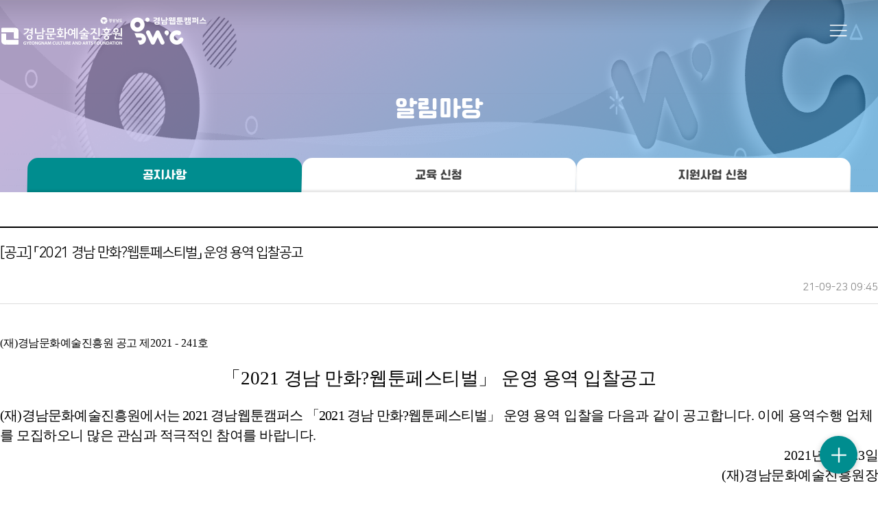

--- FILE ---
content_type: text/html; charset=utf-8
request_url: https://gnwc.or.kr/bbs/board.php?bo_table=sub4_notice&wr_id=31&page=3
body_size: 38938
content:
<!doctype html>
<html lang="ko">
<head>
<meta charset="utf-8">
<meta name="viewport" content="width=device-width,initial-scale=1.0,minimum-scale=0,maximum-scale=10,user-scalable=yes">
<meta http-equiv="imagetoolbar" content="no">
<meta http-equiv="X-UA-Compatible" content="IE=edge">
<meta name="naver-site-verification" content="2503dcc1d4d43029f5b6f55aeb065c582843ee51"/>
<meta name="description" content="경남웹툰캠퍼스" />
<meta name="keywords" content="경남웹툰캠퍼스" />



</script>
 
<title>[공고] 「2021 경남 만화?웹툰페스티벌」 운영 용역 입찰공고 > 공지사항 | 경남웹툰캠퍼스</title>
<link rel="stylesheet" href="https://gnwc.or.kr/theme/basic/css/default.css?ver=171222">
<link rel="stylesheet" href="https://gnwc.or.kr/theme/basic/skin/board/basic_02_notice/style.css?ver=171222">
<!--[if lte IE 8]>
<script src="https://gnwc.or.kr/js/html5.js"></script>
<![endif]-->
<script>
// 자바스크립트에서 사용하는 전역변수 선언
var g5_url       = "https://gnwc.or.kr";
var g5_bbs_url   = "https://gnwc.or.kr/bbs";
var g5_is_member = "";
var g5_is_admin  = "";
var g5_is_mobile = "";
var g5_bo_table  = "sub4_notice";
var g5_sca       = "";
var g5_editor    = "smarteditor2";
var g5_cookie_domain = "";
</script>
<script src="https://gnwc.or.kr/js/jquery-1.8.3.min.js"></script>
<script src="https://gnwc.or.kr/js/jquery.menu.js?ver=171222"></script>
<script src="https://gnwc.or.kr/js/common.js?ver=171222"></script>
<script src="https://gnwc.or.kr/js/wrest.js?ver=171222"></script>
<script src="https://gnwc.or.kr/js/placeholders.min.js"></script>

<script src="https://gnwc.or.kr/theme/basic/js/slick.js"></script>
<script src="https://gnwc.or.kr/theme/basic/js/jquery.fixedMenu.js"></script>
<script src="https://gnwc.or.kr/theme/basic/js/jquery.bxslider.min.js"></script>
<script src="/plugin/slick/slick.min.js"></script>
<link rel="stylesheet" href="https://gnwc.or.kr/js/font-awesome/css/font-awesome.min.css">
<link rel="stylesheet" href="https://gnwc.or.kr/theme/basic/css/style_navBox.css">
<link rel="stylesheet" href="https://gnwc.or.kr/theme/basic/css/product.css">
<link rel="stylesheet" href="https://gnwc.or.kr/theme/basic/css/page.css">
<link rel="stylesheet" href="/plugin/slick/slick.css">


<link rel="canonical" href="http://www.gnwc.or.kr/index.php">

<span itemscope="" itemtype="http://schema.org/Organization">
<link itemprop="url" href="http://www.gnwc.or.kr">
</span></head>
<body>
<script src="https://gnwc.or.kr/theme/basic/js/sub_tab.js"></script>

<!-- 상단 시작 { -->
<header>


    <h1 id="hd_h1">[공고] 「2021 경남 만화?웹툰페스티벌」 운영 용역 입찰공고 > 공지사항</h1>

    <div id="skip_to_container"><a href="#container">본문 바로가기</a></div>

    
<script type="text/javascript" src="/js/jquery.modal.js" charset="utf-8"></script>
<link type="text/css" rel="stylesheet" href="/css/jquery.modal.css" media="screen"/>
	
<script src="/js/common_menu.js"></script>
<script src="/js/d_lnb.js"></script>
<style>

/* 모바일 메뉴*/
#gnb_mask{display:none;position:fixed;left:0;top:0;right:0;bottom:0;z-index:9999;background:#000}
#gnb_menu{position:fixed;right:-200%;top:0;bottom:0;width:320px;background:#333333;z-index:10000}
#gnb_menu.active{right:0}
#gnb_menu .gnb_header{text-align:center; padding-top:20px; padding-bottom:20px;}
#gnb_menu .gnb_login{ background:#2a2a2a; text-align:center;color:#efefef;}

#gnb_menu .gnb_login .login_left{font-family:nanumgothic; font-size:18px; font-weight:700; height:50px; line-height:50px; background:#2a2a2a; text-align:center; color:#efefef; border-top:1px solid #333333; border-right:1px solid #333333; border-bottom:1px solid #333333;}

#gnb_menu .gnb_login .login_right{font-family:nanumgothic; font-size:18px; font-weight:700; height:50px; line-height:50px; background:#2a2a2a; text-align:center; color:#efefef; border-top:1px solid #333333; border-bottom:1px solid #333333;}

#gnb_menu .gnb_login a{color:#efefef;}
#gnb_menu .menu_area{left:0;right:0;bottom:0;overflow:hidden;overflow-y:auto;-webkit-overflow-scrolling:touch;}
#gnb_menu .gnb_menu {}
#gnb_menu .gnb_menu .menu{border-bottom:1px solid #333333}
#gnb_menu .gnb_menu .link{display:block;position:relative;padding:0 20px;height:50px;line-height:50px;font-family:nanumgothic;font-size:18px;color:#efefef;font-weight:700;background:#2a2a2a}
#gnb_menu .gnb_menu .link .icon{display:block;position:absolute;right:38px;top:50%;margin-top:-5px;width:20px;height:11px;background-color:#efefef;-webkit-mask:url("/img/gnb_arrow.png") no-repeat;mask:url("/img/gnb_arrow.png") no-repeat; }
#gnb_menu .gnb_menu .sub_menu{display:none;padding:8px 0;background:#686868}
#gnb_menu .gnb_menu .sub_menu a{display:block;padding:0 30px;height:35px;line-height:35px;font-family:nanumgothic;font-size:17px;color:#efefef;font-weight:300;}
#gnb_menu .gnb_menu .sub_menu a:hover{color:#ffffff;font-weight:300;}
#gnb_menu .gnb_menu a:hover{color:#ffffff;font-weight:700; }
#gnb_menu .gnb_menu .active .link{color:#ffffff;font-weight:700;}
#gnb_menu .gnb_menu .active .icon{background-color:#efefef;-webkit-mask:url("/img/gnb_arrow_on.png") no-repeat;mask:url("/img/gnb_arrow_on.png") no-repeat;}



.d_container{max-width:1400px;width:100%;margin:0 auto;}
#hd_h1 {position:absolute;font-size:0;line-height:0;overflow:hidden}
#header{position:absolute;z-index:9;border-bottom:0px solid rgba(255,255,255,0.3);width:100%;}
body.scroll #header{border-bottom:0px solid rgba(0,0,0,0.1);background-color:#ffffff;opacity:1;transition:.5s}
#header .bg{position:absolute;left:0;top:0;width:100%;height:100%;transition:0.5s}

#logo{position:relative;z-index:2;}
#logo a{display:block;position:relative;margin:0 auto;height:89px;background:url(/img/logo2_white.png) no-repeat 38% center;text-indent:-999999px}

#logo2{position:relative;z-index:2;}
#logo2 a{display:block;position:relative;margin:0 auto;height:89px;background:url(/img/logo_white.png) no-repeat 38% center;text-indent:-999999px}

body.scroll #logo a,body.gnb_over #logo a{background:url(/img/logo2_color.png) no-repeat 38% center;}
body.scroll #logo2 a,body.gnb_over #logo2 a{background:url(/img/logo_color.png) no-repeat 38% center;}
#container{z-index:9}

#d_lnb_btn .btn_menu{display:block;position:absolute;right:-5px;top:-10px;width:50px;height:50px;text-indent:-9999px;background-color: #ffffff; -webkit-mask: url('/img/header_menu.svg') no-repeat center; mask: url('/img/header_menu.svg') no-repeat centerz-index:20}
#d_lnb_btn .btn_menu:hover{background-color: #292929;}


#login_btn .btn_member{display:block;position:absolute;right:100px;top:5px;width:81px;height:27px;text-indent:-9999px; background:url('/img/login_btn.png') no-repeat center;z-index:20;}
#login_btn .btn_member:hover{filter: invert(100%);}

#login_btn .btn_member2{display:block;position:absolute;right:0px;top:5px;width:81px;height:27px;text-indent:-9999px; background:url('/img/signup_btn.png') no-repeat center;z-index:20;}
#login_btn .btn_member2:hover{filter: invert(100%);}

#login_btn .btn_member3{display:block;position:absolute;right:100px;top:5px;width:81px;height:27px;text-indent:-9999px; background:url('/img/logout_btn.png') no-repeat center;z-index:20;}
#login_btn .btn_member3:hover{filter: invert(100%);}

#login_btn .btn_member4{display:block;position:absolute;right:0px;top:5px;width:81px;height:27px;text-indent:-9999px; background:url('/img/mypage_btn.png') no-repeat center;z-index:20;}
#login_btn .btn_member4:hover{filter: invert(100%);}


body.scroll #d_lnb_btn .btn_menu,body.gnb_over #d_lnb_btn .btn_menu{background-color: #292929;}

body.scroll #login_btn .btn_member,body.gnb_over #login_btn .btn_member{filter: invert(100%);}
body.scroll #login_btn .btn_member2,body.gnb_over #login_btn .btn_member2{filter: invert(100%);}
body.scroll #login_btn .btn_member3,body.gnb_over #login_btn .btn_member3{filter: invert(100%);}
body.scroll #login_btn .btn_member4,body.gnb_over #login_btn .btn_member4{filter: invert(100%);}
body.scroll #login_btn .btn_member5,body.gnb_over #login_btn .btn_member5{filter: invert(100%);}

@media screen and (min-width:1400px){
	body{width:100%}
	#header{height:90px;}	
	#header .bg{position:absolute;left:0;top:0;width:100%;height:100%;transition:0.5s}
	body.gnb_over #header .bg{background-color:#ffffff;opacity:1;}
	body.gnb_over #header .bg{transition:0.5s}
	#hs1{display:none;}
	#hs1 .d_container{position:relative;}
	#logo{float:left;width:10.5%;padding:0px; }
	#logo2{float:left;width:12.5%;padding:0px; }
	#gnb{float:left;width:60%;padding-top:0px;}
	#gnb > ul{position:relative}
	#gnb > ul > li.m1{float:left;display:block;position:relative;width:20%; border:0px solid #000; text-align:center;}
	#gnb > ul > li.m2{float:left;display:block;position:relative;width:16%; border:0px solid #000; text-align:center;}
	#gnb > ul > li.m3{float:left;display:block;position:relative;width:16%; border:0px solid #000; text-align:center;}
	#gnb > ul > li.m4{float:left;display:block;position:relative;width:16%; border:0px solid #000; text-align:center;}
	#gnb > ul > li.m5{float:left;display:block;position:relative;width:16%; border:0px solid #000; text-align:center;}
	#gnb > ul > li.m6{float:left;display:block;position:relative;width:16%; border:0px solid #000; text-align:center;}
	#gnb > ul > li > a{display:block;position:relative;font-family:nanumgothic;font-size:17px;color:#ffffff;letter-spacing:-0.5px;font-weight:800;line-height:90px;text-align:center; }/* 주메뉴 */
	#gnb  .gnb_1da:before{content:""; display:block; height:4px; width:0px; position:absolute; bottom:-1px; left:50%;  transition:0.3s}
	#gnb li.on .gnb_1da:before{width:40px; background:#292929; margin-left:-20px; left:50%;  opacity:1; -webkit-opacity:1; transition:0.3s}

	#login_btn{position:absolute;right:5%; padding-right:0px;top:27px;z-index:100;cursor:pointer}
	#d_lnb_btn{position:absolute;right:5%;top:30px;z-index:100;cursor:pointer;}
	#login_btn .h_member{fill:#ffffff;}
	#d_lnb_btn .h_menu{fill:#ffffff; stroke:#ffffff;}

	body.gnb_over #login_btn .h_member, body.scroll #login_btn .h_member{fill:#292929;}
	body.gnb_over #d_lnb_btn .h_menu, body.scroll #d_lnb_btn .h_menu{fill:#292929; stroke:#292929;}

	#d_lnb_btn{display:none;}
	#login_btn{display:block;}

	#gnb .snb{display:none;border:0px solid #000000;}
	#gnb:hover .snb,#gnb li.on .snb{display:block;}	
    #gnb li .snb dl{display:block;padding:12px 0px;text-align:left}
	#gnb li .snb dl:before{position:relative;display:inline-block;width:1px;height:100%;background-color:#f0f0f0;content:""}
	#gnb li .snb dd a{display:block;padding:4px 8px;font-family:nanumgothic;font-size:17px;color:#000000;letter-spacing:-0.5px;font-weight:300;line-height:150%;text-align:center;letter-spacing:-.07em}
	#gnb li .snb dd a:hover{color:#ff4200;font-weight:300}
	#gnb_bg{overflow:visible !important;position:absolute;left:0;top:89px;z-index:0;width:100%;background:#ffffff;height:0;border:0px solid #0000ff;}
	#gnb:hover #gnb_bg{}
	body.scroll #gnb > ul > li > a,#gnb:hover > ul > li > a{color:#292929}
}

@media screen and (max-width:1400px) {
	#header{min-width:320px;height:90px}
	#header .bg{position:absolute;left:0;top:0;width:100%;height:100%;transition:0.5s}
	#header .bg{opacity:1}
	#hs2 #gnb{display:none}
	#login_btn{display:none;}
	#login_btn{display:none;}
	#d_lnb_btn{display:block;}
	body.mo{}
	body.lnb_on{overflow:hidden}
	body.lnb_on #d_lnb_mask{position:fixed;left:0;top:0;width:100%; min-width:320px;height:100%;z-index:990; background:rgba(0,0,0,0.4)}
	#logo{float:left;margin:0 auto;padding-top:0px; width:130px;}
	#logo a{background:url(/img/logo2_white.png) no-repeat center center;}
	#logo2{float:left;margin:0 auto;padding-top:0px; width:180px;}
	#logo2 a{background:url(/img/logo_white.png) no-repeat center center;}
	body.scroll #logo2 a,body.gnb_over #logo a{background:url(/img/logo2_color.png) no-repeat center center;}
	body.scroll #logo2 a,body.gnb_over #logo2 a{background:url(/img/logo_color.png) no-repeat center center;}


	#login_btn{position:absolute;right:60px;top:22px;z-index:100;cursor:pointer}
	#d_lnb_btn{position:absolute;right:3%;top:30px;z-index:100;cursor:pointer}
	#d_lnb_btn .icon-bar{display:block;width:20px;height:3px;margin-top:3px;background-color:#fff;}
	body.scroll #d_lnb_btn .icon-bar{background-color:#000000}
	#login_btn .h_member{fill:#ffffff;}
	#d_lnb_btn .h_menu{fill:#ffffff; stroke:#ffffff;}

	body.gnb_over #login_btn .h_member, body.scroll #login_btn .h_member{fill:#292929;}
	body.gnb_over #d_lnb_btn .h_menu, body.scroll #d_lnb_btn .h_menu{fill:#292929; stroke:#292929;}
}

@media screen and (max-width:768px) {
	#header{min-width:320px;height:90px}
	#header .bg{position:absolute;left:0;top:0;width:100%;height:100%;transition:0.5s}
	#header .bg{opacity:1}
	#hs2 #gnb{display:none}
	#login_btn{display:none;}

	body.mo{}
	body.lnb_on{overflow:hidden}
	body.lnb_on #d_lnb_mask{position:fixed;left:0;top:0;width:100%; min-width:320px;height:100%;z-index:990; background:rgba(0,0,0,0.4)}

	#logo{margin:0 auto;padding-top:0px; width:130px;}
	#logo2{margin:0 auto;padding-top:0px; width:180px;}

	#login_btn{position:absolute;right:45px;top:22px;z-index:100;cursor:pointer}
	#d_lnb_btn{position:absolute;right:3%;top:30px;z-index:100;cursor:pointer}
	#d_lnb_btn .icon-bar{display:block;width:20px;height:3px;margin-top:3px;background-color:#fff;}
	body.scroll #d_lnb_btn .icon-bar{background-color:#000000}

	#login_btn .h_member{fill:#ffffff;}
	#d_lnb_btn .h_menu{fill:#ffffff; stroke:#ffffff;}

	body.gnb_over #login_btn .h_member, body.scroll #login_btn .h_member{fill:#292929;}
	body.gnb_over #d_lnb_btn .h_menu, body.scroll #d_lnb_btn .h_menu{fill:#292929; stroke:#292929;}
}

</style>

<div id="main_top" class="wow" style="width:100%;z-index:999;">
	<!-- gnb 메뉴 -->
	<div id="gnb_mask" style="opacity: 0; display: none;"></div>
	<div id="gnb_menu" class="">
		<div class="gnb_header">
			<p>
			<a href="/index.html?m_code=100000001"><img src="/img/menu_logo.png" style="max-width:90%;padding-top:10px;"></a>
			</p>
		</div>
				
		<div class="menu_area">
			
			<div class="gnb_login">
			<table width="100%" cellpadding="0" cellspacing="0" border="0">
			  <tr>
								<td width="50%" class="login_left" height="50">
				<a href="https://gnwc.or.kr/bbs/login.php">로그인</a>
				</td>
				<td class="login_right">
				<a href="https://gnwc.or.kr/bbs/register.php">회원가입</a>
				</td>
							  </tr>
			</table>
			</div>

			<ul class="gnb_menu">
				
				<li class="menu">
					<a href='/bbs/board.php?bo_table=sub4_notice' title="알림마당" class="link">알림마당<span class="icon"></span></a>
					<ul class='sub_menu'>
						<li><a href='/bbs/board.php?bo_table=sub4_notice' title='공지사항'><span>공지사항</span></a></li>
						<li><a href='/sub/program_list.php' title='교육 신청'><span>교육 신청</span></a></li>
						<li><a href='/sub/support_list.php' title='지원사업 신청'><span>지원사업 신청</span></a></li>
					</ul>
				</li>

				<li class="menu">
					<a href='/sub/program.php' title="주요사업" class="link">주요사업<span class="icon"></span></a>
					<ul class='sub_menu'>
						<li><a href='/sub/program.php' title='프로그램 소개'><span>프로그램 소개</span></a></li>
						
					</ul>
				</li>

				<li class="menu">
					<a href='/sub/toons_list.php' title="작품보기" class="link">작품보기<span class="icon"></span></a>
					<ul class='sub_menu'>
						<li><a href='/sub/toons_list.php' title='작품보기'><span>작품보기</span></a></li>
						<li><a href='/sub/toons_periodical.php' title='정기간행물'><span>정기간행물</span></a></li>
					</ul>
				</li>

				<li class="menu">
					<a href='/sub/tenant_user.php' title="입주작가/기업" class="link">입주작가/기업<span class="icon"></span></a>
					<ul class='sub_menu'>
						<li><a href='/sub/tenant_user.php' title='입주작가'><span>입주작가</span></a></li>
						<li><a href='/sub/tenant_company.php' title='입주기업'><span>입주기업</span></a></li>
											</ul>
				</li>

				<li class="menu">
					<a href='/bbs/board.php?bo_table=sub4_cardnews' title="홍보마당" class="link">홍보마당<span class="icon"></span></a>
					<ul class='sub_menu'>
						
						<li><a href='/bbs/board.php?bo_table=sub4_cardnews' title='카드뉴스'><span>카드뉴스</span></a></li>
						<li><a href='/bbs/board.php?bo_table=sub4_media' title='보도자료'><span>보도자료</span></a></li>
						<li><a href='/bbs/board.php?bo_table=sub4_news' title='언론기사'><span>언론기사</span></a></li>
						<li><a href='/bbs/board.php?bo_table=sub4_photo' title='포토갤러리'><span>포토갤러리</span></a></li>
						<li><a href='/bbs/board.php?bo_table=sub4_movie' title='홍보영상'><span>홍보영상</span></a></li>
						<li><a href='/bbs/board.php?bo_table=sub4_newsletter' title='뉴스레터'><span>뉴스레터</span></a></li>
						<li><a href='/sub/SNS.php' title='공식SNS소개'><span>공식SNS 소개</span></a></li>

						<!--li><a href='/sub/tenant_user2.php' title='졸업(출신)작가'><span>졸업(출신)작가</span></a></li-->
					</ul>
				</li>

				<li class="menu">
					<a href='/sub/introduce.php' title="경남웹툰캠퍼스 소개" class="link">경남웹툰캠퍼스 소개<span class="icon"></span></a>
					<ul class='sub_menu'>
						<li><a href='/sub/introduce.php' title='인사말'><span>인사말</span></a></li>
						<li><a href='/sub/greetings.php' title='소개'><span>소개</span></a></li>
						<li><a href='/sub/organization.php' title='조직도'><span>조직도</span></a></li>
						<li><a href='/sub/guide.php' title='공간안내'><span>공간안내</span></a></li>
						<li><a href='/sub/CI.php' title='CI'><span>CI</span></a></li>
						<li><a href='/sub/location.php' title='오시는 길'><span>오시는 길</span></a></li>
					</ul>
				</li>
					
			</ul>
		</div>
	</div>

	<div id="header">
		<div class="bg"></div>
		<div id="hs1"></div>
		<div id="hs2">
			<div class="d_container">
				<h1 id="logo2" class="logo2"><a href="https://gcaf.or.kr/" target="_blank"></a></h1>
				<h1 id="logo" class="logo"><a href="/"></a></h1>
				<div id="gnb">
					<div id="gnb_bg" style="height:0px;">
						<div class="d_container"></div>
						<div class="shadow"></div>
					</div>
					<ul>
						<li class="dep01 d1 m5" style="z-index:999;">
							<a href='/bbs/board.php?bo_table=sub4_notice'  title="알림마당" class="gnb_1da hasChild">알림마당</a>
							<div class='snb' style='height: 0px;'>
								<dl class='sub_ul clfix'>
									<dd><a href='/bbs/board.php?bo_table=sub4_notice' title='공지사항' class='gnb_2da'>공지사항</a></dd>
									<dd><a href='/sub/program_list.php' title='교육 신청' class='gnb_2da'>교육 신청</a></dd>
									<dd><a href='/sub/support_list.php' title='지원사업 신청' class='gnb_2da'>지원사업 신청</a></dd>
								</dl>
							</div>
						</li>
						
						<li class="dep01 d1 m2" style="z-index:999;">
							<a href='/sub/program.php'  title="주요사업" class="gnb_1da hasChild">주요사업</a>
							<div class='snb' style='height: 0px;'>
								<dl class='sub_ul clfix'>
									<dd><a href='/sub/program.php' title='프로그램 소개' class='gnb_2da'>프로그램 소개</a></dd>
									
								</dl>
							</div>
						</li>

						<li class="dep01 d1 m3" style="z-index:999;">
							<a href='/sub/toons_list.php'  title="작품보기" class="gnb_1da hasChild">작품보기</a>
							<div class='snb' style='height: 0px;'>
								<dl class='sub_ul clfix'>
									<dd><a href='/sub/toons_list.php' title='작품보기' class='gnb_2da'>작품보기</a></dd>
									<dd><a href='/sub/toons_periodical.php' title='정기간행물' class='gnb_2da'>정기간행물</a></dd>
								</dl>
							</div>
						</li>

						<li class="dep01 d1 m4" style="z-index:999;">
							<a href='/sub/tenant_user.php'  title="입주작가/기업" class="gnb_1da hasChild">입주작가/기업</a>
							<div class='snb' style='height: 0px;'>
								<dl class='sub_ul clfix'>
									<dd><a href='/sub/tenant_user.php' title='입주작가' class='gnb_2da'>입주작가</a></dd>
									<dd><a href='/sub/tenant_company.php' title='입주기업' class='gnb_2da'>입주기업</a></dd>
																	</dl>
							</div>
						</li>

						<li class="dep01 d1 m6" style="z-index:999;">
							<a href='/bbs/board.php?bo_table=sub4_cardnews' title="홍보마당" class="gnb_1da hasChild">홍보마당</a>
							<div class='snb' style='height: 0px;'>
								<dl class='sub_ul clfix'>
									
									<dd><a href='/bbs/board.php?bo_table=sub4_cardnews' title='카드뉴스' class='gnb_2da'>카드뉴스</a></dd>
									<dd><a href='/bbs/board.php?bo_table=sub4_media' title='보도자료' class='gnb_2da'>보도자료</a></dd>
									<dd><a href='/bbs/board.php?bo_table=sub4_news' title='언론기사' class='gnb_2da'>언론기사</a></dd>
									<dd><a href='/bbs/board.php?bo_table=sub4_photo' title='포토갤러리' class='gnb_2da'>포토갤러리</a></dd>
									<dd><a href='/bbs/board.php?bo_table=sub4_movie' title='홍보영상' class='gnb_2da'>홍보영상</a></dd>
									<dd><a href='/bbs/board.php?bo_table=sub4_newsletter' title='뉴스레터' class='gnb_2da'>뉴스레터</a></dd>
									<dd><a href='/sub/SNS.php' title='공식SNS소개' class='gnb_2da'>공식SNS 소개</a></dd>

									<!--dd><a href='/sub/tenant_user2.php' title='졸업(출신)작가' class='gnb_2da'>졸업(출신)작가</a></dd-->
								</dl>
							</div>
						</li>

						<li class="dep01 d1 m1" style="z-index:999;">
							<a href='/sub/introduce.php'  title="경남웹툰캠퍼스 소개" class="gnb_1da hasChild">경남웹툰캠퍼스 소개</a>
							<div class='snb' style='height: 0px;'>
								<dl class='sub_ul clfix'>
									<dd><a href='/sub/introduce.php' title='인사말' class='gnb_2da'>인사말</a></dd>
									<dd><a href='/sub/greetings.php' title='소개' class='gnb_2da'>소개</a></dd>
									<dd><a href='/sub/organization.php' title='조직도' class='gnb_2da'>조직도</a></dd>
									<dd><a href='/sub/guide.php' title='공간안내' class='gnb_2da'>공간안내</a></dd>
									<dd><a href='/sub/CI.php' title='CI' class='gnb_2da'>CI</a></dd>
									<dd><a href='/sub/location.php' title='오시는 길' class='gnb_2da'>오시는 길</a></dd>
								</dl>
							</div>
						</li>
					</ul>
				</div>
				
				<div id="login_btn">
										<a href="https://gnwc.or.kr/bbs/login.php" title="로그인" class="btn_member"></a>

					<a href="https://gnwc.or.kr/bbs/register.php" title="회원가입" class="btn_member2"></a>
					
				</div>
				
				<div id="d_lnb_btn">
					<a href="#" title="메뉴" class="btn_menu"></a>
				</div>

			</div>
			<div id="d_lnb_mask"></div>
		</div>
	</div>

</div>


<input type="hidden" name="main_top_value" id="main_top_value" value="">

<script>
$(function(){ // document ready
	if (!!$('#main_top').offset()) { // make sure "#main_top" element exists
      var mainTop = $('#main_top').offset().top; // returns number 
	  
	  document.getElementById('main_top_value').value = mainTop;

      var windowTop2 = $(window).scrollTop(); // returns number 
	  if (mainTop < windowTop2){
          $('#main_top').css({ position: 'fixed', top: 0 });
      }
      else {
          $('#main_top').css('position','static');
      }

      $(window).scroll(function(){ // scroll event
        var windowTop = $(window).scrollTop(); // returns number 
	    var mainTop2 = document.getElementById('main_top_value').value

		if (mainTop2 < windowTop){
          $('#main_top').css({ position: 'fixed', top: 0 });
        }
        else {
          $('#main_top').css('position','static');
        }
		
      });

	  $(window).resize(function(){ // resize event
		  var mainTop = $('#main_top').offset().top; // returns number 
	      document.getElementById('main_top_value').value = mainTop;
      });
	}
});
</script>

</header>
<!-- } 상단 끝 -->


<hr>

	
	<div class="s_container">
		
		
<div class="header-wrapper">
    <div class="header-outer-wrapper">
        <div class="header-inner-wrapper">
            <div class="header-title">
                <p>알림마당</p>
            </div>
            <div class="header-menu-list">
                <a class="menu-item active" href="/bbs/board.php?bo_table=sub4_notice">공지사항</a>
                <a class="menu-item " href="/sub/program_list.php">교육 신청</a>
                <a class="menu-item " href="/sub/support_list.php">지원사업 신청</a>
            </div>
        </div>
    </div>
</div>


	</div>


<!-- 콘텐츠 시작 { -->

<div id="wrapper">
    <div id="container_wr">

	    <div id="container">
       
		
		<div class="content_box">
		
		

<script src="https://gnwc.or.kr/js/viewimageresize.js"></script>

<div class="margin-default">

  <!-- <h3 class="board_title">공지사항</h3>
  <p>경남웹툰캠퍼스의 공지사항입니다.</p>
 --><!-- 게시물 읽기 시작 { -->

<article id="bo_v" style="width:100%">
    <header>
        <h2 id="bo_v_title">
                        <span class="bo_v_tit">
            [공고] 「2021 경남 만화?웹툰페스티벌」 운영 용역 입찰공고</span>
        </h2>
    </header>

    <section id="bo_v_info">
        <h2>페이지 정보</h2>
        <!--span class="sound_only">작성자</span> <strong><span class="sv_member">관리자</span></strong>
        <span class="sound_only">댓글</span><strong><a href="#bo_vc"> <i class="fa fa-commenting-o" aria-hidden="true"></i> 0건</a></strong>
        <span class="sound_only">조회</span><strong><i class="fa fa-eye" aria-hidden="true"></i> 661회</strong-->
        <strong class="if_date"><span class="sound_only">작성일</span>21-09-23 09:45</strong>

    </section>


    
    
        

    <section id="bo_v_atc">
        <h2 id="bo_v_atc_title">본문</h2>

        <div id="bo_v_img">
</div>

        <!-- 본문 내용 시작 { -->
        <div id="bo_v_con"><p style="margin-top:10pt;"><span lang="en-us" style="font-family:'맑은 고딕';letter-spacing:0pt;font-size:12pt;" xml:lang="en-us">(</span><span style="font-family:'맑은 고딕';font-size:12pt;">재</span><span lang="en-us" style="font-family:'맑은 고딕';letter-spacing:0pt;font-size:12pt;" xml:lang="en-us">)</span><span style="font-family:'맑은 고딕';font-size:12pt;">경남문화예술진흥원 공고 제</span><span lang="en-us" style="font-family:'맑은 고딕';letter-spacing:0pt;font-size:12pt;" xml:lang="en-us">2021 - 241</span><span style="font-family:'맑은 고딕';font-size:12pt;">호</span></p><p style="font-size:16pt;">     </p><p></p><p style="line-height:130%;text-align:center;"><span style="font-family:'HY헤드라인M';letter-spacing:0pt;font-size:20pt;">「</span><span lang="en-us" style="font-family:'HY헤드라인M';letter-spacing:0pt;font-size:20pt;" xml:lang="en-us">2021 </span><span style="font-family:'HY헤드라인M';font-size:20pt;">경남 만화</span><span style="font-family:'HY헤드라인M';letter-spacing:0pt;font-size:20pt;">?</span><span style="font-family:'HY헤드라인M';font-size:20pt;">웹툰페스티벌</span><span style="font-family:'HY헤드라인M';letter-spacing:0pt;font-size:20pt;">」 </span><span style="font-family:'HY헤드라인M';font-size:20pt;">운영 용역 입찰공고</span></p><p style="font-size:16pt;">     </p><p></p><p><span lang="en-us" style="letter-spacing:-.6pt;font-size:15pt;" xml:lang="en-us"> </span><span lang="en-us" style="font-family:'휴먼명조';letter-spacing:-.6pt;font-size:15pt;" xml:lang="en-us">(</span><span style="font-family:'휴먼명조';letter-spacing:-.6pt;font-size:15pt;">재</span><span lang="en-us" style="font-family:'휴먼명조';letter-spacing:-.6pt;font-size:15pt;" xml:lang="en-us">)</span><span style="font-family:'휴먼명조';letter-spacing:-.6pt;font-size:15pt;">경남문화예술진흥원에서는 </span><span lang="en-us" style="font-family:'휴먼명조';letter-spacing:-.6pt;font-size:15pt;" xml:lang="en-us">2021 </span><span style="font-family:'휴먼명조';letter-spacing:-.6pt;font-size:15pt;">경남웹툰캠퍼스 </span><span style="font-family:'휴먼명조';letter-spacing:-.6pt;font-size:15pt;">「</span><span lang="en-us" style="font-family:'휴먼명조';letter-spacing:-.6pt;font-size:15pt;" xml:lang="en-us">2021 </span><span style="font-family:'휴먼명조';letter-spacing:-.6pt;font-size:15pt;">경남 만화</span><span style="font-family:'휴먼명조';letter-spacing:-.6pt;font-size:15pt;">?</span><span style="font-family:'휴먼명조';letter-spacing:-.6pt;font-size:15pt;">웹툰페스티벌</span><span style="font-family:'휴먼명조';letter-spacing:-.6pt;font-size:15pt;">」 </span><span style="font-family:'휴먼명조';letter-spacing:-.6pt;font-size:15pt;">운영</span><span lang="en-us" style="letter-spacing:-.1pt;font-size:15pt;" xml:lang="en-us"> </span><span style="font-family:'휴먼명조';letter-spacing:-.1pt;font-size:15pt;">용역 입찰을 다음과 같이 공고합니다</span><span lang="en-us" style="font-family:'휴먼명조';letter-spacing:-.1pt;font-size:15pt;" xml:lang="en-us">. </span><span style="font-family:'휴먼명조';letter-spacing:-.1pt;font-size:15pt;">이에 용역수행 업체를</span><span lang="en-us" style="font-size:15pt;" xml:lang="en-us"> </span><span style="font-family:'휴먼명조';font-size:15pt;">모집하오니 많은 관심과 적극적인 참여를 바랍니다</span><span lang="en-us" style="font-family:'휴먼명조';letter-spacing:0pt;font-size:15pt;" xml:lang="en-us">.</span></p><p><span lang="en-us" style="letter-spacing:-.2pt;font-size:15pt;" xml:lang="en-us"> </span></p><p style="text-align:right;"><span lang="en-us" style="font-family:'휴먼명조';letter-spacing:0pt;font-size:15pt;" xml:lang="en-us">2021</span><span style="font-family:'휴먼명조';font-size:15pt;">년  </span><span lang="en-us" style="font-family:'휴먼명조';letter-spacing:0pt;font-size:15pt;" xml:lang="en-us">9</span><span style="font-family:'휴먼명조';font-size:15pt;">월  </span><span lang="en-us" style="font-family:'휴먼명조';letter-spacing:0pt;font-size:15pt;" xml:lang="en-us">23</span><span style="font-family:'휴먼명조';font-size:15pt;">일</span></p><p style="margin-left:30.1pt;text-indent:-30.1pt;text-align:right;"><span lang="en-us" style="font-family:'휴먼명조';letter-spacing:0pt;font-size:15pt;" xml:lang="en-us">(</span><span style="font-family:'휴먼명조';font-size:15pt;">재</span><span lang="en-us" style="font-family:'휴먼명조';letter-spacing:0pt;font-size:15pt;" xml:lang="en-us">)</span><span style="font-family:'휴먼명조';font-size:15pt;">경남문화예술진흥원장</span></p></div>
                <!-- } 본문 내용 끝 -->

        

        <!--  추천 비추천 시작 { -->
                <!-- }  추천 비추천 끝 -->
    </section>

    <div id="bo_v_share">
        
            </div>



    

    <!-- 게시물 상단 버튼 시작 { -->
    <div id="bo_v_top">
        
        <ul class="bo_v_left2">
                                                                    </ul>

        <ul class="bo_v_com">
           <li><a href="./board.php?bo_table=sub4_notice&amp;page=3" class="btn_b01 btn">목록</a></li>
                                </ul>


            </div>
    <!-- } 게시물 상단 버튼 끝 -->


</div>

</article>
<!-- } 게시판 읽기 끝 -->
</div>


<script>

function board_move(href)
{
    window.open(href, "boardmove", "left=50, top=50, width=500, height=550, scrollbars=1");
}
</script>

<script>
$(function() {
    $("a.view_image").click(function() {
        window.open(this.href, "large_image", "location=yes,links=no,toolbar=no,top=10,left=10,width=10,height=10,resizable=yes,scrollbars=no,status=no");
        return false;
    });

    // 추천, 비추천
    $("#good_button, #nogood_button").click(function() {
        var $tx;
        if(this.id == "good_button")
            $tx = $("#bo_v_act_good");
        else
            $tx = $("#bo_v_act_nogood");

        excute_good(this.href, $(this), $tx);
        return false;
    });

    // 이미지 리사이즈
    $("#bo_v_atc").viewimageresize();

    //sns공유
    $(".btn_share").click(function(){
        $("#bo_v_sns").fadeIn();

    });

    $(document).mouseup(function (e) {
        var container = $("#bo_v_sns");
        if (!container.is(e.target) && container.has(e.target).length === 0){
        container.css("display","none");
        }
    });
});

function excute_good(href, $el, $tx)
{
    $.post(
        href,
        { js: "on" },
        function(data) {
            if(data.error) {
                alert(data.error);
                return false;
            }

            if(data.count) {
                $el.find("strong").text(number_format(String(data.count)));
                if($tx.attr("id").search("nogood") > -1) {
                    $tx.text("이 글을 비추천하셨습니다.");
                    $tx.fadeIn(200).delay(2500).fadeOut(200);
                } else {
                    $tx.text("이 글을 추천하셨습니다.");
                    $tx.fadeIn(200).delay(2500).fadeOut(200);
                }
            }
        }, "json"
    );
}
</script>
<!-- } 게시글 읽기 끝 -->
				</div>
    </div><!-- container -->
	</div><!-- container_wr-->

</div><!-- wrapper -->
<!-- } 콘텐츠 끝 -->


<div id="resultFooter">
    <div class="footer-wrapper">
        <div class="footer-content renew-main-container">
            <div class="footer-inner-wrapper">
                <div class="footer-top-wrapper">
                    <span class="footer-title">
                        경남웹툰캠퍼스 GYEONGNAM WEBTOON CAMPUS
                    </span>

                    <div class="footer-link-list">
                        <a href="https://gnwc.or.kr/main/gwc/info-form#" class="footer-link-item">회원가입약관</a>
                        <div class="footer-divider">&nbsp;&nbsp;I&nbsp;&nbsp;</div>
                        <a href="https://gnwc.or.kr/main/gwc/info-form#" class="footer-link-item">개인정보처리방침</a>
                        <div class="footer-divider">&nbsp;&nbsp;I&nbsp;&nbsp;</div>
                        <a href="https://gnwc.or.kr/main/gwc/info-form#" class="footer-link-item">이메일주소 무단수집거부</a>
                    </div>
                </div>
    			<div style="width:100%;text-align:center;padding-top:20px;padding-bottom:30px;">
                    <span style="padding-right:20px;"><img src="/img/logo_white.png"></span>
					<span><img src="/img/logo2_white.png"></span>
				</div>

                <div class="footer-bottom-wrapper">
                    <div class="footer-text-wrapper width-full">
                        <span class="text-title">주소&nbsp;&nbsp;I&nbsp;&nbsp;</span>
                        <span class="text-desc">(51404) 경남 창원시 성산구 창원대로 524 (경남웹툰캠퍼스)</span>
                    </div>
                    <div class="footer-text-wrapper">
                        <span class="text-title">Tel&nbsp;&nbsp;I&nbsp;&nbsp;</span>
                        <span class="text-desc">055) 230-8860</span>
                    </div>
                    <div class="footer-text-wrapper">
                        <span class="text-title">Fax&nbsp;&nbsp;I&nbsp;&nbsp;</span>
                        <span class="text-desc">055) 230-8832</span>
                    </div>
                    <div class="footer-text-wrapper">
                        <span class="text-title">운영시간&nbsp;&nbsp;I&nbsp;&nbsp;</span>
                        <span class="text-desc">09:00 ~ 18:00 (주말, 공휴일 휴무)</span>
                    </div>
                </div>

				<div class="footer-bottom-wrapper" style="padding-top:20px">
                    <div class="footer-text-wrapper">
                        <span class="text-title">재단법인 경남문화예술진흥원</span>
						<span class="text-desc"></span>
                    </div>
                    <div class="footer-text-wrapper">
                        <span class="text-title">사업자번호&nbsp;&nbsp;I&nbsp;&nbsp;</span>
                        <span class="text-desc">609-82-15757</span>
                    </div>
                    <div class="footer-text-wrapper">
                        <span class="text-title">대표&nbsp;&nbsp;I&nbsp;&nbsp;</span>
                        <span class="text-desc">박완수</span>
                    </div>
                </div>

            </div>
        </div>
    </div>
</div>


<!-- SNS floating button -->
<div id="resultSnsFloatingBtn">
    <div class="sns-floating-btn-wrapper">
        <div id="container-floating">
            <a class="nd4 nds" href="https://www.instagram.com/webtoon_gcaf" target="_blank">
                <img class="reminder" src="/img/sns-instagram-icon.png">
            </a>

            <a class="nd3 nds" href="https://www.youtube.com/channel/UCvQtf6ieaFuBaUEz2ALSv7A" target="_blank">
                <img class="reminder" src="/img/sns-youtube-icon.png">
            </a>

            <a class="nd1 nds" href="https://www.facebook.com/webtoon.gcaf/" target="_blank">
                <img class="reminder" src="/img/sns-facebook-icon.png">
            </a>

            <div id="floating-button">
                <img class="plus" src="/img/plus.png" alt="">
            </div>
        </div>
    </div>

    <script>
        $(document).ready(function () {
            $('.sns-floating-btn-wrapper #floating-button .plus').click(function () {
                const container = $('.sns-floating-btn-wrapper #container-floating');

                if (container.hasClass('active')) {
                    container.removeClass('active');
                } else {
                    container.addClass('active');
                }
            });
        });
    </script>
</div>
<!-- SNS floating button -->





<!-- } 하단 끝 -->

<script>
$(function() {
    // 폰트 리사이즈 쿠키있으면 실행
    font_resize("container", get_cookie("ck_font_resize_rmv_class"), get_cookie("ck_font_resize_add_class"));
});
</script>



<!-- ie6,7에서 사이드뷰가 게시판 목록에서 아래 사이드뷰에 가려지는 현상 수정 -->
<!--[if lte IE 7]>
<script>
$(function() {
    var $sv_use = $(".sv_use");
    var count = $sv_use.length;

    $sv_use.each(function() {
        $(this).css("z-index", count);
        $(this).css("position", "relative");
        count = count - 1;
    });
});
</script>
<![endif]-->

</body>
</html>

<!-- 사용스킨 : theme/basic_02_notice -->


--- FILE ---
content_type: text/css
request_url: https://gnwc.or.kr/theme/basic/css/default.css?ver=171222
body_size: 373282
content:
@charset "utf-8";
@import url('https://fonts.googleapis.com/css2?family=Noto+Sans+KR:wght@100;300;400;500;700;900&display=swap');
/* 초기화 */

@import url("https://cdn.rawgit.com/moonspam/NanumSquare/master/nanumsquare.css");
@import url("https://cdn.rawgit.com/innks/NanumSquareRound/master/nanumsquareround.min.css");
@import url("https://fonts.googleapis.com/css2?family=Nanum+Gothic:wght@400;700;800&display=swap");
@font-face {
  font-family: "NanumSquare";
  font-style: normal;
  font-weight: 100;
  src: url(/fonts/NanumSquareL.eot), url(/fonts/NanumSquareL.eot?#iefix) format("embedded-opentype"), url(/fonts/NanumSquareL.woff) format("woff"), url(/fonts/NanumSquareL.ttf) format("truetype");
}
@font-face {
  font-family: "NanumSquare";
  font-style: normal;
  font-weight: 200;
  src: url(/fonts/NanumSquareL.eot), url(/fonts/NanumSquareL.eot?#iefix) format("embedded-opentype"), url(/fonts/NanumSquareL.woff) format("woff"), url(/fonts/NanumSquareL.ttf) format("truetype");
}
@font-face {
  font-family: "NanumSquare";
  font-style: normal;
  font-weight: 300;
  src: url(/fonts/NanumSquareL.eot), url(/fonts/NanumSquareL.eot?#iefix) format("embedded-opentype"), url(/fonts/NanumSquareL.woff) format("woff"), url(/fonts/NanumSquareL.ttf) format("truetype");
}
@font-face {
  font-family: "NanumSquare";
  font-style: normal;
  font-weight: 400;
  src: url(/fonts/NanumSquareR.eot), url(/fonts/NanumSquareR.eot?#iefix) format("embedded-opentype"), url(/fonts/NanumSquareR.woff) format("woff"), url(/fonts/NanumSquareR.ttf) format("truetype");
}
@font-face {
  font-family: "NanumSquare";
  font-style: normal;
  font-weight: 500;
  src: url(/fonts/NanumSquareR.eot), url(/fonts/NanumSquareR.eot?#iefix) format("embedded-opentype"), url(/fonts/NanumSquareR.woff) format("woff"), url(/fonts/NanumSquareR.ttf) format("truetype");
}
@font-face {
  font-family: "NanumSquare";
  font-style: normal;
  font-weight: 600;
  src: url(/fonts/NanumSquareR.eot), url(/fonts/NanumSquareR.eot?#iefix) format("embedded-opentype"), url(/fonts/NanumSquareR.woff) format("woff"), url(/fonts/NanumSquareR.ttf) format("truetype");
}
@font-face {
  font-family: "NanumSquare";
  font-style: normal;
  font-weight: 700;
  src: url(/fonts/NanumSquareB.eot), url(/fonts/NanumSquareB.eot?#iefix) format("embedded-opentype"), url(/fonts/NanumSquareB.woff) format("woff"), url(/fonts/NanumSquareB.ttf) format("truetype");
}
@font-face {
  font-family: "NanumSquare";
  font-style: normal;
  font-weight: 800;
  src: url(/fonts/NanumSquareB.eot), url(/fonts/NanumSquareB.eot?#iefix) format("embedded-opentype"), url(/fonts/NanumSquareB.woff) format("woff"), url(/fonts/NanumSquareB.ttf) format("truetype");
}
@font-face {
  font-family: "NanumSquare";
  font-style: normal;
  font-weight: 900;
  src: url(/fonts/NanumSquareEB.eot), url(/fonts/NanumSquareEB.eot?#iefix) format("embedded-opentype"), url(/fonts/NanumSquareEB.woff) format("woff"), url(/fonts/NanumSquareEB.ttf) format("truetype");
}
@font-face {
  font-family: "NanumSquare";
  font-weight: normal;
  src: url(/fonts/NanumSquareR.eot), url(/fonts/NanumSquareR.eot?#iefix) format("embedded-opentype"), url(/fonts/NanumSquareR.woff) format("woff"), url(/fonts/NanumSquareR.ttf) format("truetype");
}
@font-face {
  font-family: "NanumSquare";
  font-weight: bold;
  src: url(/fonts/NanumSquareB.eot), url(/fonts/NanumSquareB.eot?#iefix) format("embedded-opentype"), url(/fonts/NanumSquareB.woff) format("woff"), url(/fonts/NanumSquareB.ttf) format("truetype");
}
@font-face {
  font-family: "Cafe24Ssurround";
  font-style: normal;
  src: url(/fonts/Cafe24Ssurround.woff) format("woff"), url(/fonts/Cafe24Ssurround.ttf) format("truetype");
}
@font-face {
  font-family: "NanumSquareRound";
  font-style: normal;
  font-weight: 100;
  src: url(/fonts/NanumSquareRoundL.eot), url(/fonts/NanumSquareRoundL.eot?#iefix) format("embedded-opentype"), url(/fonts/NanumSquareRoundL.woff) format("woff"), url(/fonts/NanumSquareRoundL.ttf) format("truetype");
}
@font-face {
  font-family: "NanumSquareRound";
  font-style: normal;
  font-weight: 200;
  src: url(/fonts/NanumSquareRoundL.eot), url(/fonts/NanumSquareRoundL.eot?#iefix) format("embedded-opentype"), url(/fonts/NanumSquareRoundL.woff) format("woff"), url(/fonts/NanumSquareRoundL.ttf) format("truetype");
}
@font-face {
  font-family: "NanumSquareRound";
  font-style: normal;
  font-weight: 300;
  src: url(/fonts/NanumSquareRoundL.eot), url(/fonts/NanumSquareRoundL.eot?#iefix) format("embedded-opentype"), url(/fonts/NanumSquareRoundL.woff) format("woff"), url(/fonts/NanumSquareRoundL.ttf) format("truetype");
}
@font-face {
  font-family: "NanumSquareRound";
  font-style: normal;
  font-weight: 400;
  src: url(/fonts/NanumSquareRoundR.eot), url(/fonts/NanumSquareRoundR.eot?#iefix) format("embedded-opentype"), url(/fonts/NanumSquareRoundR.woff) format("woff"), url(/fonts/NanumSquareRoundR.ttf) format("truetype");
}
@font-face {
  font-family: "NanumSquareRound";
  font-style: normal;
  font-weight: 500;
  src: url(/fonts/NanumSquareRoundR.eot), url(/fonts/NanumSquareRoundR.eot?#iefix) format("embedded-opentype"), url(/fonts/NanumSquareRoundR.woff) format("woff"), url(/fonts/NanumSquareRoundR.ttf) format("truetype");
}
@font-face {
  font-family: "NanumSquareRound";
  font-style: normal;
  font-weight: 600;
  src: url(/fonts/NanumSquareRoundR.eot), url(/fonts/NanumSquareRoundR.eot?#iefix) format("embedded-opentype"), url(/fonts/NanumSquareRoundR.woff) format("woff"), url(/fonts/NanumSquareRoundR.ttf) format("truetype");
}
@font-face {
  font-family: "NanumSquareRound";
  font-style: normal;
  font-weight: 700;
  src: url(/fonts/NanumSquareRoundB.eot), url(/fonts/NanumSquareRoundB.eot?#iefix) format("embedded-opentype"), url(/fonts/NanumSquareRoundB.woff) format("woff"), url(/fonts/NanumSquareRoundB.ttf) format("truetype");
}
@font-face {
  font-family: "NanumSquareRound";
  font-style: normal;
  font-weight: 800;
  src: url(/fonts/NanumSquareRoundB.eot), url(/fonts/NanumSquareRoundB.eot?#iefix) format("embedded-opentype"), url(/fonts/NanumSquareRoundB.woff) format("woff"), url(/fonts/NanumSquareRoundB.ttf) format("truetype");
}
@font-face {
  font-family: "NanumSquareRound";
  font-style: normal;
  font-weight: 900;
  src: url(/fonts/NanumSquareRoundEB.eot), url(/fonts/NanumSquareRoundEB.eot?#iefix) format("embedded-opentype"), url(/fonts/NanumSquareRoundEB.woff) format("woff"), url(/fonts/NanumSquareRoundEB.ttf) format("truetype");
}
@font-face {
  font-family: "NanumSquareRound";
  font-weight: normal;
  src: url(/fonts/NanumSquareRoundR.eot), url(/fonts/NanumSquareRoundR.eot?#iefix) format("embedded-opentype"), url(/fonts/NanumSquareRoundR.woff) format("woff"), url(/fonts/NanumSquareRoundR.ttf) format("truetype");
}
@font-face {
  font-family: "NanumSquareRound";
  font-weight: bold;
  src: url(/fonts/NanumSquareRoundB.eot), url(/fonts/NanumSquareRoundB.eot?#iefix) format("embedded-opentype"), url(/fonts/NanumSquareRoundB.woff) format("woff"), url(/fonts/NanumSquareRoundB.ttf) format("truetype");
}


@font-face {
    font-family: 'SEBANG_Gothic_Regular';
    src: url('https://cdn.jsdelivr.net/gh/projectnoonnu/noonfonts_2104@1.0/SEBANG_Gothic_Regular.woff') format('woff');
    font-weight: normal;
    font-style: normal;
}

html { overflow-y: scroll; overflow-x: hidden;}

body { margin: 0; padding: 0; font-size: 15px; font-family: 'nanumsquare', sans-serif;}

html, h1, h2, h3, h4, h5, h6, form, fieldset, img { margin: 0; padding: 0; border: 0;}


h1, h2, h3, h4, h5, h6 { font-size: 1em; font-family: 'nanumsquare', sans-serif;}


*, ::after, ::before { -webkit-box-sizing: border-box;  -moz-box-sizing: border-box; box-sizing: border-box;}

article, aside, details, figcaption, figure, footer, header, hgroup, menu, nav, section {display:block}

ul, dl,dt,dd {margin:0;padding:0;list-style:none}
legend {position:absolute;margin:0;padding:0;font-size:0;line-height:0;text-indent:-9999em;overflow:hidden}
label, input, button, select, img {vertical-align:middle;font-size:1em;}
input, button { margin: 0; padding: 0; font-family: 'nanumsquare', sans-serif;font-size: 1em;}
input[type="submit"]{cursor:pointer}
button {cursor:pointer}

textarea, select {font-family: 'nanumsquare', sans-serif; font-size:1em}
select {margin:0}
p {margin:0;padding:0;word-break:break-all}
hr {display:none}
pre {overflow-x:scroll;font-size:1.1em}
a {color:#000;text-decoration:none}

input[type=password] {font-family:'Malgun gothic', dotum, sans-serif;}

input[type=text],input[type=password], textarea {
-webkit-transition: all 0.30s ease-in-out;
-moz-transition: all 0.30s ease-in-out;
-ms-transition: all 0.30s ease-in-out;
-o-transition: all 0.30s ease-in-out;
outline: none;
}
 
input[type=text]:focus,input[type=password]:focus,  textarea:focus,select:focus {
-webkit-box-shadow:  0 0 5px #9ed4ff;
-moz-box-shadow:  0 0 5px #9ed4ff;
box-shadow: 0 0 5px #9ed4ff;
border: 1px solid #558ab7 !important;
}
.placeholdersjs { color: #aaa !important; }

/* 레이아웃 크기 지정 */
/*#hd, #wrapper, #ft{min-width:1200px}*/
#hd_pop,
#hd_wrapper,
#tnb ul,
#gnb .gnb_wrap,
#container_wr,
#ft_wr{width:1200px}
#hd_wrapper, #container_wr {width:100%}
#hd_pop, #gnb .gnb_wrap, #ft_wr {
    width: 1200px;
}


/* 팝업레이어 */
#hd_pop {z-index:1000;position:relative;margin:0 auto;height:0;width: 100%;}
#hd_pop h2 {position:absolute;font-size:0;line-height:0;overflow:hidden}
#hd_pop .hd_pops {position:absolute;top: 0;left: 0;width: 100%;height: 0;}
#hd_pop .hd_pops .hd_pops_wrapper {position: relative;width: 100%;display: flex;}
#hd_pop .hd_pops .hd_pops_wrapper .hd_pops_left {width: 100%;height: 0;}
#hd_pop .hd_pops .hd_pops_wrapper .hd_pops_body {width: 100%;border:1px solid #e9e9e9;background:#fff;}
#hd_pop .hd_pops .hd_pops_wrapper .hd_pops_body .hd_pops_con {width: 100%;}
#hd_pop .hd_pops .hd_pops_wrapper .hd_pops_body .hd_pops_con img {max-width: 100%;}
#hd_pop .hd_pops .hd_pops_wrapper .hd_pops_body .hd_pops_footer {padding: 0;background:#000;color:#fff;text-align:left;position:relative;}
#hd_pop .hd_pops .hd_pops_wrapper .hd_pops_body .hd_pops_footer:after {display:block;visibility:hidden;clear:both;content:""}
#hd_pop .hd_pops .hd_pops_wrapper .hd_pops_body .hd_pops_footer button {padding: 10px;border:0;color:#fff}
#hd_pop .hd_pops .hd_pops_wrapper .hd_pops_body .hd_pops_footer .hd_pops_reject{background:#000;text-align:left}
#hd_pop .hd_pops .hd_pops_wrapper .hd_pops_body .hd_pops_footer .hd_pops_close{background:#393939;position:absolute;top:0;right:0}

.pop_test {width: 100%;}

@media screen and (max-width:1000px) {
	#hd_pop {display: none !important; }

}


/* 상단 레이아웃 */
#hd {border-top:2px solid #253dbe}
#hd_h1 { position: absolute; font-size: 0px; line-height: 0;overflow: hidden; }

#hd_wrapper, #container_wr {  width: 100%;}
#hd_wrapper {position: relative;margin: 0 auto;padding: 10px 0;height: 90px;zoom: 1;width: 1300px;}
#hd_wrapper::after { display: block; visibility: hidden; clear: both; content: "";}

.hd_box {width:1300px;margin:0 auto;height: 100px;}
#m_logo { display: none; }
#hd_tnb { float: right; margin-top: -50px; }
#hd_tnb ul li { float: left; padding: 3px 10px; border-top: 1px solid #d2d5df; border-bottom: 1px solid #d2d5df; border-left: 1px solid #d2d5df; background: #f5f6f7; color: #1e2e60; }
#hd_tnb ul li a { color: #1e2e60; font-size: 14px; letter-spacing: -1px; }
#hd_tnb ul li:last-child {border-right: 1px solid #d2d5df;}


.cate1200 { display: none; }
/*.msg_sound_only, .sound_only { display: inline-block !important; position: absolute; top: 0px; left: 0px; margin: 0 !important; padding: 0 !important; font-size: 0px; line-height: 0; border: 0 !important; overflow: hidden !important;}*/


.sitemap { position: absolute; top: 11px; left: 50%; margin-left: 620px; width: 31px; height: 31px; }
.sitemap button { border: 0; background: none; font-size: 30px; color: #4e4e4e; width: 31px; height: 31px;}
.sitemap button img { width: 100%; height: 100%; display: block;}

.sitemap .gnb_close_btn { color: #fff; width: 31px; height: 31px; border: 0; vertical-align: top; font-size: 30px; position: absolute; top: 30px; right: 20px; z-index: 99999;}

#gnb_all {display: none; position: absolute; z-index: 9999; right: 0px;}
#gnb_all h2 { font-size: 0px; }
#gnb_all .gnb_al_ul { width: 1300px; background: #293867; -webkit-box-shadow: 0 2px 5px rgba(0, 0, 0, 0.2); -moz-box-shadow: 0 2px 5px rgba(0, 0, 0, 0.2); height: 420px; position: relative;  z-index: 99999;
    top: 12px; left: 0px;}
#gnb_all .gnb_al_ul::after { display: block;  visibility: hidden; clear: both; content: "";}
.gnb_1 { width: 95%; float: left; font-size: 21px; font-weight: 500; padding: 26px 25px 26px 30px; margin: 0 2.5%; border-bottom: 1px solid rgba(255, 255, 255, 0.1); }
.gnb_1 a { color: #fff; }
.gnb_2 { width: 85%; float: right; font-size: 17px; }
.gnb_2 a { width: 160px; float: left; color: #ddd; }



@media screen and (min-width:1300px) { 
	#gnb_m {display: none !important;}
}

@media screen and (max-width:1299px) {
	#hd_wrapper {width: 100%;}
	.hd_box {width:100%;height: auto;}
	#hd_tnb { float: left;  margin-left: 10px; }

	.cate1200 {display: block;}
	#al_cate_btn {position: absolute;top: 26px;right: 20px;width: 38px;height: 38px;border: 0;background: url('../img/sitemap_btn.jpg') no-repeat center;z-index: 79;}
	
	#gnb_m { display: none; background: #fff; position: absolute; top: 90px; left: 0px; z-index: 99999; width: 100%;
    -webkit-box-shadow: 0 5px 15px rgba(0, 0, 0, 0.1);  -moz-box-shadow: 0 5px 15px rgba(0, 0, 0, 0.1); box-shadow: 0px 5px 15px rgba(0,0,0,0.1); }

	#hd_tnb_m { position: relative; overflow: hidden; float: right; padding: 20px;}

	#hd_tnb_m ul li { float: left; padding: 3px 10px; border-top: 1px solid #d2d5df;  border-bottom: 1px solid #d2d5df; border-left: 1px solid #d2d5df; background: #f5f6f7; color: #1e2e60;}
	#gnb_m a { display: block; }
	#hd_tnb_m ul li a { color: #1e2e60; font-size: 14px; letter-spacing: -1px;}

	#gnb_1dul { padding-top: 70px; }
	.gnb_1dli { position: relative; border-top: 1px solid #ededed; }
	.gnb_1da { padding: 0 30px; font-weight: bold; font-size: 18px; color: #000; line-height: 50px; }
	.gnb_1dli button { position: absolute; top: 0px; right: 0px; border: 0; width: 100%; height: 50px; overflow: hidden; border: 0; background: url(../img/mobile/gnb_bg.png) no-repeat 95% 50%; text-indent: -9999px;}
	.gnb_2dul { display: none; background: #f4f4f4; }
	.gnb_2dli { padding-left: 20px; background: url(../img/gnb_2dli_ico.png) no-repeat left 30px center; }
	.gnb_2da { padding-left: 30px; color: #616161; line-height: 40px; font-size: 16px; letter-spacing: -0.5px;}

	.sitemap {display:none;}

	.navBox {display: none;}

}

@media screen and (max-width:1080px) {
	#hd_tnb {display: none; }
	#m_logo {display: block;padding: 20px;width: 430px;padding-right:0px;background-size: 100%;}
	#m_logo img {max-width:100%;}
}

@media screen and (max-width:480px){
	#al_cate_btn {top:20px;}
	#gnb_m {top:80px;}
	#hd_wrapper {height:80px; padding:0;}
	.hd_box {height:80px;}
	#m_logo {width:310px; height:80px; line-height:40px; padding:20px 20px;}
}

@media screen and (max-width:350px){
	#m_logo {width:300px;padding: 20px 35px 20px 10px;}
}


/* 중간 레이아웃 */
#wrapper{}
#container_wr:after {display:block;visibility:hidden;clear:both;content:""}
#container_wr { margin: 0 auto; height: 100%; zoom: 1;}

.main_sec { width: 100%; height: 852px; margin: 0 auto; background: url('../img/sec_bg01.png') no-repeat center; background-size: cover; overflow: hidden;}
.main_sec .bx-wrapper { margin: 60px auto; }
.main_sec .bx-viewport {height: 320px !important;}
.main_slider { width: 100%; height: 310px; position: relative; }
.main_slider > div { width: 380px; float: left; height: 310px;margin:0 12px !important}
.main_slider > div:first-child > .lat { border: 3px solid #1e2e60; box-sizing: border-box; height: 300px;}
.main_slider > div:first-child > .lat .lt_more { display: block; color: #fff; }
.lat .lt_more { position: absolute; bottom: 0px; display: none; width: 100%; line-height: 25px; padding: 10px; color: #fff; text-align: center; background: #1e2e60;}

.main_sec .bx-controls { position: relative; }
.main_sec .bx-pager { overflow: hidden; margin: 0px auto; display: table; }
.main_sec .bx-pager-item { display: table-cell; text-align: center; }
.main_sec .bx-pager-link { width: 10px; height: 10px; color: #5e5e61; text-align: center; display: inline-block; text-indent: -9999px; border-radius: 100px; border: 1px solid #5e5e61; margin: 7px; float: left; }
.main_sec .bx-pager-link.active { background: #5e5e61;}

.main_sec .bx-prev { position: absolute; left: -25px; bottom: 185px; width: 64px; height: 64px; background: url('../img/vis_left.png') no-repeat center; text-indent: -9999px;}
.main_sec .bx-next { position: absolute; right: -35px; bottom: 185px; width: 64px; height: 64px; background: url('../img/vis_right.png') no-repeat center; text-indent: -9999px;}

.main_sec .bx-controls-auto { position: absolute; width: 50px; left: 52%; margin-left: 100px; bottom: -2px; }
.main_sec .bx-start.active { background: url('../img/play_btn.png') no-repeat center; }
.main_sec .bx-start { float: left; margin: 5px; text-indent: -9999px; width: 15px; height: 15px; background: url('../img/play_btn_off.png') no-repeat center; display: inline-block; }
.main_sec .bx-stop { margin: 5px; text-indent: -9999px; width: 15px; height: 15px; background: url('../img/stop_btn_off.png') no-repeat center; display: inline-block; }

.main_intro { width: 100%; height: 280px; margin: 190px auto 0; overflow: hidden; }
.main_tit { margin: 10px auto; }
.main_tit img {display: block;width: 306px;margin: 0 auto;}
.main_txt {font-size: 16px;text-align: center;color: rgba(255, 255, 255, 0.7);font-weight: 300;padding: 0 20px;}

.main_more { text-align: center; margin-top: 20px; }
.main_more a { color: #1e2e60; font-size: 16px; font-weight: 500; position: relative; display: inline-block; margin: 15px 25px; text-decoration: none; text-transform: uppercase; font-weight: 400; text-shadow: 0px 0px 1px rgba(255,255,255,0.3);}

.cl-effect-19 a { line-height: 45px; -webkit-perspective: 800px; -moz-perspective: 800px; perspective: 800px; width: 240px; }
.cl-effect-19 a span { position: relative; display: inline-block; width: 100%; padding: 0 14px; background: #fff; -webkit-transition: -webkit-transform 0.4s, background 0.4s;
    -moz-transition: -moz-transform 0.4s, background 0.4s; transition: transform 0.4s, background 0.4s;  -webkit-transform-style: preserve-3d; -moz-transform-style: preserve-3d; transform-style: preserve-3d;
	-webkit-transform-origin: 50% 50% -100px;  -moz-transform-origin: 50% 50% -100px; transform-origin: 50% 50% -100px; }
.cl-effect-19 a span::before { position: absolute; top: 0px; left: 100%; width: 100%; height: 100%; background: #fff; content: attr(data-hover); -webkit-transition: background 0.4s; -moz-transition: background 0.4s;
    transition: background 0.4s; -webkit-transform: rotateY(90deg); -moz-transform: rotateY(90deg); transform: rotateY(90deg); -webkit-transform-origin: 0 50%; -moz-transform-origin: 0 50%; transform-origin: 0 50%;
    pointer-events: none; }

.info_sec { width: 100%; height: 500px; background: url('../img/sec_bg02.png') no-repeat center; background-size: cover; overflow: hidden; }
.info_box_wr {width: 1300px;margin: 95px auto 0;overflow: hidden;transition: all 0.4s;}
.info_box {width: 325px;height: 325px;float: left;display: block;transition: all 0.3s;}
.info_box img {display: inline-block;}


@media screen and (max-width:1300px) {
.main_sec .bx-wrapper{max-width:unset !important}
.main_slider > div{width: 350px !important;}
}


@media screen and (max-width:1400px) {
	.info_sec {background: url('../img/sec_bg02.png') no-repeat left top;height: auto;}
	.info_box_wr {width: 600px;margin: 35px auto;text-align: center;}
	.info_box {width: 300px;text-align: center;/* margin: 10px; */height: auto;}
	.info_box img {width:100%;}
}

@media screen and (max-width:1300px) {
	.main_sec .bx-prev{left: 0;}
	.main_sec .bx-next{right: 0;}
}

@media(max-width:760px){
.main_slider > div{width:9% !important}
}

@media screen and (max-width:640px) {
	.info_sec {height: auto;}
	.info_box_wr {width: 100%;margin-top: 50px; padding:10px;}
	.info_box {width: 50%;height: auto;float: left;text-align: center;margin: 0 auto;/* padding: 5px; */}
    .info_box img {width:100%;}
	.main_sec .bx-prev {left: 5px;bottom: 170px;}
	.main_sec .bx-next {right: 5px;bottom: 170px;}
}
@media(max-width:500px){
.main_slider > div{width: 300px !important;}
.main_sec .bx-viewport{width:320px !important;margin:0 auto;height:auto !important;transition:0.3s}
.main_slider{width:5000% !important}
}
@media screen and (max-width:440px) {
	.main_sec {height:750px;}
	.main_intro {margin:120px auto 0}
	.main_txt {font-size:14px;padding: 0 10px;}
	.main_txt br {display:none;}
	.main_more {margin-top: 5px;}
    .main_tit img {width:250px;}
	.info_box_wr {width: 250px;margin:20px auto; padding:0px;}
	.info_box {width: 250px;height: auto;float: left;text-align: center;margin: 0 auto;}
	.main_sec .bx-prev {width:50px; height:50px; background-size:100%;}
	.main_sec .bx-next {width:50px; height:50px; background-size:100%;}
}


/* 하단 레이아웃 */
#ft { border-top: 1px solid #d5d5d5; background: #fff; margin: 0 auto;}
#ft_link { position: relative;}
#ft_link { width: 100%; height: 85px;}
#ft_link .bx-wrapper { position: relative; top: 15px; left: 100px; }
#ft_link .bx-controls { position: absolute; top: 10px; left: -230px;}

#ft_link .bx-controls .bx-prev { position: absolute; top: 0px; left: 0px; display: block; text-indent: -9999px; background: url('../img/link_left.jpg') no-repeat center; width: 34px; height: 35px;}
#ft_link .bx-controls .bx-next { position: absolute; top: 0px; left: 102px; display: block; text-indent: -9999px; background: url('../img/link_right.jpg') no-repeat center; width: 34px; height: 35px;}
#ft_link .bx-controls .bx-start { position: absolute; top: 0px; left: 34px; display: block; text-indent: -9999px; background: url('../img/link_play.jpg') no-repeat center; width: 34px; height: 35px;}
#ft_link .bx-controls .bx-stop { position: absolute; top: 0px; left: 68px; display: block; text-indent: -9999px; background: url('../img/link_stop.jpg') no-repeat center; width: 34px; height: 35px;}


.ft_wr_ex { width: 100%; background: #5a6273; overflow: hidden; }
#ft_wr { margin: 0 auto; position: relative; width: 1300px; overflow: hidden; }
.ft_top { height: 80px; border-bottom: 1px solid #7b818f; overflow: hidden;}
#ft_info a { float: left; padding: 0 20px; margin: 30px 0; border-right: 1px solid #7b818f; color: #c0c5d1; }
#ft_sns {float: right;height: 50px;}
#ft_sns a { margin: 0 5px; line-height: 80px;}
#ft_sns a img { vertical-align: middle; }

.ft_bottom {overflow: hidden;}
#ft_catch { float: right; margin-top: -30px; }
#ft_catch h1 {font-size: 0px;line-height: 0;overflow: hidden;/* float: left; */margin-top: 30px;display: inline-block;}
#ft_catch h1:first-child { border-right: 1px solid #7b818f; }
#ft_add { padding: 23px 0;}
#ft_add ul { overflow: hidden; }
#ft_add ul li {float: left;padding: 0 15px;font-size: 14px;color: #c0c5d1;font-weight: 300;margin-bottom: 5px;word-break: keep-all;}

#ft_add .bo_right { border-right: 1px solid #7b818f; }

#ft_copy { color: #979797; font-size: 14px; }

#top_btn { position: fixed; bottom: 50px; background: none; right: 100px; width: 80px; height: 80px; text-align: center; z-index: 999; border: 0; outline: none; display: none; }

@media screen and (max-width:1340px) {
	#ft_link .bx-wrapper { width: 1025px; left: 10px; }
	#ft_link .bx-controls { display: none;}

}

@media screen and (max-width:1299px) { 

	#ft_wr {width: 100%;/* padding: 0 0px 10px; */}
	#top_btn {bottom: 20px;right: 20px;width: 70px;height: 70px;}
	#top_btn img {width:100%;}

}

@media screen and (max-width:1060px) {
	/*#ft_link .bx-wrapper { width: 820px; }*/
	#ft_link .bx-wrapper { width: 100%; }
}

@media screen and (max-width:960px) {
	#ft_link {display: none; }
	#ft_add {padding: 10px;}
	#ft_catch {float: none;width: 410px;overflow: hidden;margin: 0 auto 10px;}
	#ft_add ul {margin:0 auto;width:100%;text-align: center;}
	#ft_catch h1 {margin-top: 0px;}
	#ft_catch h1 img {  display: block; }
    #ft_info a {margin:15px 0; font-size:13px;}
    .ft_top {height:50px;}
    #ft_sns {padding-right:10px;}
    #ft_sns a {line-height:45px;width:35px;height:35px;display: inline-block;}
    #ft_sns a img {width:100%;}
}

@media screen and (max-width:600px) {
	.ft_top {height: 50px;}
	#ft_info { overflow: hidden; }
	#ft_info a { margin: 15px 0; padding: 0 10px; }
	#ft_info a:last-child {border-right:0;}
	#ft_sns {margin-top: -49px;height: 50px;}
	#ft_sns a img {}
    
    #ft_catch {text-align:Center;width: 100%;}
	#ft_catch h1:first-child {/* display:none; */}
	#ft_catch h1:first-child img {width:140px}
	#ft_catch h1:last-child img {width:150px;}
	#ft_add ul li {font-size:13px; letter-spacing:-0.5px;}
	#top_btn {width:45px; height:45px;}

}

@media screen and (max-width:480px){
	.ft_top {height:auto;}
	#ft_sns {float:none; margin:0px auto 10px; text-align:center;}
	#ft_sns a {width:45px; height:45px;}
	#ft_info {text-align:center; height:auto;}
	#ft_info a {font-size:12px;display:inline-block;text-align:center;float: none; padding:0 5px}
	#ft_add ul li {text-align:center;/* width: 100%; */border-right: 0 !important;display: inline-block;float: none;}
    #ft_copy li {padding:0 !important;}

}



/* 게시물 선택복사 선택이동 */
#copymove {}
#copymove  .win_desc {text-align:center;display:block}
#copymove  .tbl_wrap{margin:20px }
#copymove  .win_btn{padding:0 20px 20px}
.copymove_current {float:right;background:#ff3061;padding:5px;color:#fff;border-radius:3px}
.copymove_currentbg {background:#f4f4f4}

/* 화면낭독기 사용자용 */
#hd_login_msg {position:absolute;top:0;left:0;font-size:0;line-height:0;overflow:hidden}
.msg_sound_only, .sound_only {display:inline-block !important;position:absolute;top:0;left:0;margin:0 !important;padding:0 !important;font-size:0;line-height:0;border:0 !important;overflow:hidden !important}
/* 본문 바로가기 */
#skip_to_container a {z-index:100000;position:absolute;top:0;left:0;width:1px;height:1px;font-size:0;line-height:0;overflow:hidden}
#skip_to_container a:focus, #skip_to_container a:active {width:100%;height:75px;background:#21272e;color:#fff;font-size:2em;font-weight:bold;text-align:center;text-decoration:none;line-height:3.3em}

/* ie6 이미지 너비 지정 */
.img_fix {width:100%;height:auto}

/* 캡챠 자동등록(입력)방지 기본 -pc */
#captcha {display:inline-block;position:relative}
#captcha legend {position:absolute;margin:0;padding:0;font-size:0;line-height:0;text-indent:-9999em;overflow:hidden;}
#captcha #captcha_img {height:40px;border:1px solid #898989;vertical-align:top;padding:0;margin:0}
#captcha #captcha_mp3 {margin:0;padding:0;width:40px;height:40px;border:0;background:transparent;vertical-align:middle;overflow:hidden;cursor:pointer;background:url('/img/captcha2.png') no-repeat;text-indent:-999px;border-radius:3px}
#captcha #captcha_reload {margin:0;padding:0;width:40px;height:40px;border:0;background:transparent;vertical-align:middle;overflow:hidden;cursor:pointer;background:url('/img/captcha2.png') no-repeat  0 -40px;text-indent:-999px;border-radius:3px}
#captcha #captcha_key {margin:0 0 0 3px;padding:0 5px;width:90px;height:40px;border:1px solid #ccc;background:#fff;font-size:1.333em;font-weight:bold;text-align:center;border-radius:3px;vertical-align:top}
#captcha #captcha_info {display:block;margin:5px 0 0;font-size:0.95em;letter-spacing:-0.1em}

/* 캡챠 자동등록(입력)방지 기본 - mobile */
#captcha.m_captcha audio {display:block;margin:0 0 5px;width:187px}
#captcha.m_captcha #captcha_img {width:160px;height:60px;border:1px solid #e9e9e9;margin-bottom:3px;margin-top:5px;display:block;}
#captcha.m_captcha #captcha_reload {position:static;margin:0;padding:0;width:40px;height:40px;border:0;background:transparent;vertical-align:middle;overflow:hidden;cursor:pointer;background:url('/img/captcha2.png') no-repeat  0 -40px;text-indent:-999px}
#captcha.m_captcha #captcha_reload span{display:none;}
#captcha.m_captcha #captcha_key {margin:0;padding:0 5px;width:115px;height:29px;border:1px solid #b8c9c2;background:#f7f7f7;font-size:1.333em;font-weight:bold;text-align:center;line-height:29px;margin-left:3px}
#captcha.m_captcha #captcha_info {display:block;margin:5px 0 0;font-size:0.95em;letter-spacing:-0.1em}
#captcha.m_captcha #captcha_mp3 {width:31px;height:31px;background:url('/img/captcha2.png') no-repeat 0 0 ;  vertical-align:top;overflow:hidden;cursor:pointer;text-indent:-9999px;border:none}

/* ckeditor 단축키 */
.cke_sc {margin:0 0 5px;text-align:right}
.btn_cke_sc{display:inline-block;padding:0 10px;height:23px;border:1px solid #ccc;background:#fafafa;color:#000;text-decoration:none;line-height:1.9em;vertical-align:middle;cursor:pointer}
.cke_sc_def {margin:0 0 5px;padding:10px;border:1px solid #ccc;background:#f7f7f7;text-align:center}
.cke_sc_def dl{margin:0 0 5px;text-align:left;zoom:1}
.cke_sc_def dl:after {display:block;visibility:hidden;clear:both;content:""}
.cke_sc_def dt, .cke_sc_def dd {float:left;margin:0;padding:5px 0;border-bottom:1px solid #e9e9e9}
.cke_sc_def dt {width:20%;font-weight:bold}
.cke_sc_def dd {width:30%}

/* 버튼 */
a.btn,.btn{line-height:35px;height:35px;padding:0 10px;text-align:center;font-weight:bold;border:0;
-webkit-transition: background-color 0.3s ease-out;
-moz-transition: background-color 0.3s ease-out;
-o-transition: background-color 0.3s ease-out;
transition: background-color 0.3s ease-out;}

a.btn01 {display:inline-block;padding:7px;border:1px solid #ccc;background:#fafafa;color:#000;text-decoration:none;vertical-align:middle}
a.btn01:focus, a.btn01:hover {text-decoration:none}
button.btn01 {display:inline-block;margin:0;padding:7px;border:1px solid #ccc;background:#fafafa;color:#000;text-decoration:none}
a.btn02 {display:inline-block;padding:7px;border:1px solid #3b3c3f;background:#4b545e;color:#fff;text-decoration:none;vertical-align:middle;}
a.btn02:focus, .btn02:hover {text-decoration:none}
button.btn02 {display:inline-block;margin:0;padding:7px;border:1px solid #3b3c3f;background:#4b545e;color:#fff;text-decoration:none}

.btn_confirm {text-align:right} /* 서식단계 진행 */

.btn_submit {border:0;background:#008d8f;color:#fff;cursor:pointer;border:0}
.btn_submit:hover {background:#008d8f}

a.btn_cancel {display:inline-block;background:#969696;color:#fff;text-decoration:none;vertical-align:middle;}
button.btn_cancel {display:inline-block;background:#969696;color:#fff;text-decoration:none;vertical-align:middle}
.btn_cancel:hover {background:#aaa;
}
a.btn_frmline, button.btn_frmline {display:inline-block;padding:0 5px;height:40px;border:0;background:#3c3c3c;border-radius:5px;color:#fff;text-decoration:none;vertical-align:top} /* 우편번호검색버튼 등 */
a.btn_frmline {}
button.btn_frmline {font-size:1em}

/* 게시판용 버튼 */
a.btn_b01,.btn_b01 {display:inline-block;background:#4c4f6f;color:#fff;text-decoration:none;vertical-align:middle}
.btn_b01:hover, .btn_b01:hover {background:#54598c}
a.btn_b02,.btn_b02 {display:inline-block;background:#253dbe;padding:0 10px;color:#fff;text-decoration:none;border:0;vertical-align:middle;}
a.btn_b02:hover, .btn_b02:hover {background:#0025eb}
a.btn_b03, .btn_b03 {display:inline-block;background:#fff;border:1px solid #b9bdd3;color:#646982;text-decoration:none;vertical-align:middle}
a.btn_b03:hover, .btn_b03:hover {background:#ebedf6}
a.btn_b04, .btn_b04 {display:inline-block;background:#fff;border:1px solid #ccc;color:#707070;text-decoration:none;vertical-align:middle}
a.btn_b04:hover, .btn_b04:hover {color:#333;background:#f9f9f9}
a.btn_admin,.btn_admin {display:inline-block;background:#d13f4a;color:#fff;text-decoration:none;vertical-align:middle} /* 관리자 전용 버튼 */
.btn_admin:hover, a.btn_admin:hover {background:#ff3746}


/*컬러*/
.color_1 {background:#169dd6}
.color_2 {background:#14d53d}
.color_3 {background:#3814ff}
.color_4 {background:#7520c5}

/* 기본테이블 */
.tbl_wrap table {width:100%;border-collapse:collapse;border-spacing: 0 5px; /*border:1px solid #ccc;*/ } 
.tbl_wrap caption {padding:10px 0;font-weight:bold;text-align:left}
.tbl_head01 {margin:0 0 10px}
.tbl_head01 caption {padding:0;font-size:0;line-height:0;overflow:hidden}
.tbl_head01 thead th {padding:10px 0;font-weight:normal;text-align:center;border-bottom:1px solid #ddd;background:#fafafa;height:40px}
.tbl_head01 thead th input {vertical-align:top} /* middle 로 하면 게시판 읽기에서 목록 사용시 체크박스 라인 깨짐 */
.tbl_head01 tfoot th, .tbl_head01 tfoot td {padding:10px 0;border-top:1px solid #c1d1d5;border-bottom:1px solid #c1d1d5;background:#d7e0e2;text-align:center}
.tbl_head01 tbody th {padding:8px 0;border-bottom:1px solid #e8e8e8}
.tbl_head01 td {color:#666;background:#fff;padding:10px 5px;border-top:1px solid #ecf0f1;line-height:1.4em;height:60px;word-break:break-all}
.tbl_head01 tbody tr:hover td{background:#fafafa;}
.tbl_head01 a:hover {text-decoration:underline}

.tbl_head02 {margin:0 0 10px}
.tbl_head02 caption {padding:0;font-size:0;line-height:0;overflow:hidden}
.tbl_head02 thead th {padding:5px 0;border-top:1px solid #d1dee2;border-bottom:1px solid #d1dee2;background:#e5ecef;color:#383838;font-size:0.95em;text-align:center;letter-spacing:-0.1em}
.tbl_head02 thead a {color:#383838}
.tbl_head02 thead th input {vertical-align:top} /* middle 로 하면 게시판 읽기에서 목록 사용시 체크박스 라인 깨짐 */
.tbl_head02 tfoot th, .tbl_head02 tfoot td {padding:10px 0;border-top:1px solid #c1d1d5;border-bottom:1px solid #c1d1d5;background:#d7e0e2;text-align:center}
.tbl_head02 tbody th {padding:5px 0;border-top:1px solid #e9e9e9;border-bottom:1px solid #e9e9e9;background:#fff}
.tbl_head02 td {padding:5px 3px;border-top:1px solid #e9e9e9;border-bottom:1px solid #e9e9e9;background:#fff;line-height:1.4em;word-break:break-all}
.tbl_head02 a {}

/* 폼 테이블 */
.tbl_frm01 {margin:0 0 20px}
.tbl_frm01 table {width:100%;border-collapse:collapse;border-spacing:0}
.tbl_frm01 th {width:70px;padding:7px 13px;border:1px solid #e9e9e9;border-left:0;background:#f5f8f9;text-align:left}
.tbl_frm01 td {padding:7px 10px;border-top:1px solid #e9e9e9;border-bottom:1px solid #e9e9e9;background:transparent}
.wr_content textarea,.tbl_frm01 textarea,.form_01 textarea, .frm_input {border:1px solid #ccc;background:#fff;color:#000;vertical-align:middle;border-radius:3px;padding:5px;
-webkit-box-shadow: inset 0 1px 1px rgba(0, 0, 0, .075);
-moz-box-shadow: inset 0 1px 1px rgba(0, 0, 0, .075);
box-shadow: inset 0 1px 1px rgba(0, 0, 0, .075);
}
.tbl_frm01 textarea {padding:2px 2px 3px}
.frm_input {height:40px;}

.full_input{width:100%}
.half_input{width:49.5%}
.tbl_frm01 textarea, .write_div textarea {width:100%;height:100px}
.tbl_frm01 a {text-decoration:none}
.tbl_frm01 .frm_file {display:block;margin-bottom:5px}
.tbl_frm01 .frm_info {display:block;padding:0 0 5px;line-height:1.4em}

/*기본 리스트*/
.list_01 li{border:1px solid #dbdbdb;background:#fff;border-radius:3px;margin:3px 0;padding:10px 15px;list-style:none;position:relative;}
.list_01 li:after {display:block;visibility:hidden;clear:both;content:""}
.list_01 li:hover{background:#f9f9f9}
.list_01 li.empty_li{text-align:center;padding:20px 0;color:#666}
/*폼 리스트*/
.form_01 h2{margin:0 0 10px;font-size:1.167em}
.form_01 li{margin:10px 0}
.form_01 li:after {display:block;visibility:hidden;clear:both;content:""}
.form_01 li .right_input{float:right}
.form_01 textarea{height:100px;width:100%}
.form_01 .frm_label{display:inline-block;width:200px; padding:10px 0px;}

/* 자료 없는 목록 */
.empty_table {padding:50px 0 !important;text-align:center}
.empty_list {padding:20px 0 !important;color:#666;text-align:center}

/* 필수입력 */
.required, textarea.required {background-image:url('../img/require.png')  !important;background-repeat:no-repeat   !important;background-position:right top  !important;}

/* 테이블 항목별 정의 */
.td_board {width:80px;text-align:center}
.td_category {width:80px;text-align:center}
.td_chk {width:30px;text-align:center}
.td_date {width:60px;text-align:center}
.td_datetime {width:110px;text-align:center}
.td_group {width:80px;text-align:center}
.td_mb_id {width:100px;text-align:center}
.td_mng {width:80px;text-align:center}
.td_name {width:100px;text-align:left}
.td_nick {width:100px;text-align:center}
.td_num {width:50px;text-align:center}
.td_numbig {width:80px;text-align:center}
.td_stat {width:60px;text-align:center}

.txt_active {color:#5d910b}
.txt_done {color:#e8180c}
.txt_expired {color:#ccc}
.txt_rdy {color:#8abc2a}

/* 새창 기본 스타일 */
.new_win {position:relative;}
.new_win .tbl_wrap {margin:0 20px}
.new_win #win_title {font-size:1.25em;height:50px;line-height:30px;padding:10px 20px;background:#333;color:#fff;}
.new_win #win_title .sv {font-size:0.75em;line-height:1.2em}
.new_win .win_ul {border-right:1px solid #dfe6e7;}
.new_win .win_ul:after {display:block;visibility:hidden;clear:both;content:""}
.new_win .win_ul li{float:left;background:#fff;width:33.333%;text-align:center;border:1px solid #ccc;margin-left:-1px}
.new_win .win_ul li a{display:block;padding:10px 0}
.new_win .win_ul .selected{background:#fff;border-color:#253dbe;position:relative;z-index:5}
.new_win .win_ul .selected a{color:#253dbe;font-weight:bold}
.new_win .win_desc {margin:5px 0;font-size:0.92em;color:#3598db;}
.new_win .frm_info{font-size:0.92em;color:#3598db}
.new_win .win_total{text-align:right;margin:10px 0}
.new_win .win_total span{display:inline-block;line-height:30px;font-size:0.92em;color:#4e546f;background:#d4d4d4;padding:0 10px;border-radius:5px;}
.new_win .new_win_con{margin:20px;}
.new_win .new_win_con:after {display:block;visibility:hidden;clear:both;content:""}
.new_win .btn_confirm:after {display:block;visibility:hidden;clear:both;content:""}
.new_win .win_btn{text-align:right}
.new_win .btn_close {position:absolute;top:0;right:0;height:50px;width:50px;background:url(../img/close_btn.gif) no-repeat 50% 50%;border:0;text-indent:-999px;overflow:hidden;cursor:pointer}
.new_win .btn_submit {padding:0 20px;height:40px;font-weight:bold;font-size:1.083em;float:right}

/* 검색결과 색상 */
.sch_word {color:#00c4ac}

/* 자바스크립트 alert 대안 */
#validation_check {margin:100px auto;width:500px}
#validation_check h1 {margin-bottom:20px;font-size:1.3em}
#validation_check p {margin-bottom:20px;padding:30px 20px;border:1px solid #e9e9e9;background:#fff}

/* 사이드뷰 */
.sv_wrap {position:relative;font-weight:normal}
.sv_wrap .sv {z-index:1000;display:none;margin:5px 0 0;font-size:0.92em;background:#333;
-webkit-box-shadow: 2px 2px 3px 0px rgba(0,0,0,0.2);
-moz-box-shadow: 2px 2px 3px 0px rgba(0,0,0,0.2);
box-shadow: 2px 2px 3px 0px rgba(0,0,0,0.2);}
.sv_wrap .sv:before{content: "";position: absolute;top: -6px;left: 15px;width: 0;height: 0;border-style: solid;border-width: 0 6px 6px 6px;border-color: transparent transparent #333 transparent;}
.sv_wrap .sv a {display:inline-block;margin:0;padding:0  10px;line-height:30px;width:100px;font-weight:normal;color:#bbb }
.sv_wrap .sv a:hover{background:#000;color:#fff}
.sv_member{color:#333}
.sv_on {display:block !important;position:absolute;top:23px;left:0px;width:auto;height:auto}
.sv_nojs .sv {display:block}

/* 페이징 */
.pg_wrap {clear:both;margin:30px 0 ;text-align:center}
.pg_wrap:after {display:block;visibility:hidden;clear:both;content:""} 
.pg {}
.pg_page, .pg_current {display:inline-block;vertical-align:middle;background:#f3f3f3;border:1px solid #bbbcc3}
.pg a:focus, .pg a:hover {text-decoration:none}
.pg_page {color:#555;font-size:1.083em;height:30px;line-height:28px;padding:0 5px;min-width:30px;text-decoration:none;border-radius:3px;}
.pg_page:hover{background-color:#ddd}
.pg_start {text-indent:-999px;overflow:hidden;background:url('../img/btn_first.gif') no-repeat 50% 50% #fff;padding:0;border:1px solid #bbb;}
.pg_prev {text-indent:-999px;overflow:hidden;background:url('../img/btn_prev.gif') no-repeat 50% 50% #fff;padding:0;border:1px solid #bbb}
.pg_end {text-indent:-999px;overflow:hidden;background:url('../img/btn_end.gif') no-repeat 50% 50% #fff;padding:0;border:1px solid #bbb}
.pg_next {text-indent:-999px;overflow:hidden;background:url('../img/btn_next.gif') no-repeat 50% 50% #fff;padding:0;border:1px solid #bbb}
.pg_start:hover,.pg_prev:hover,.pg_end:hover,.pg_next:hover{background-color:#fafafa}

.pg_current {display:inline-block;background:#008d8f;color:#fff;font-weight:bold;height:30px;line-height:30px;padding:0 10px;min-width:30px;border-radius:3px;
-webkit-box-shadow: inset 1px 1px 2px #008d8f;
-moz-box-shadow:  inset 1px 1px 2px #008d8f;
box-shadow: inset 1px 1px 2px #008d8f;
}

/* cheditor 이슈 */
.cheditor-popup-window *, .cheditor-popup-window :after, .cheditor-popup-window :before {
-webkit-box-sizing: content-box;
-moz-box-sizing: content-box;
box-sizing: content-box;
}

/* Mobile화면으로 */
#device_change {display:block;margin:0.3em;padding:0.5em 0;border:1px solid #eee;border-radius:2em;background:#fff;color:#000;font-size:2em;text-decoration:none;text-align:center}


/*sub*/
/* 서브 페이지 [head] */

.s_container {/* z-index:0; */position: relative;height: auto;background: #f8f8f8;}
.s_visual01, .s_visual02, .s_visual03, .s_visual04, .s_visual05, .s_visual06, .s_visual07 {width:100%;height:247px;position: relative;}
.s_visual01 {background:url('/img/sub_image1.jpg') no-repeat center; background-size:cover;}
.s_visual02 {background:url('/img/sub_image2.jpg') no-repeat center; background-size:cover;}
.s_visual03 {background:url('/img/sub_image3.jpg') no-repeat center; background-size:cover;}
.s_visual04 {background:url('/img/sub_image4.jpg') no-repeat center; background-size:cover;}
.s_visual05 {background:url('/img/sub_image5.jpg') no-repeat center; background-size:cover;}
.s_visual06 {background:url('/img/sub_image6.jpg') no-repeat center; background-size:cover;}
.s_visual07 {background:url('/img/sub_image7.jpg') no-repeat center; background-size:cover;}

.s_visual_login {position:relative;background:url('../img/s_visual_login_bg.jpg') no-repeat center; width:100%;height:300px;background-size:cover;position: relative;}
.s_visual_mypage {text-align:center; position:relative;background:url('../img/s_visual_login_bg.jpg') no-repeat center; width:100%;height:400px;background-size:cover;position: relative;}

.s_visual_mypage i {display:block;color:#3e5380;font-size:55px;margin: 30px 0 5px;}

.s_tit {padding-top: 50px;text-align: center;font-size:30px;color: #343434;letter-spacing:-1px;}
.s_tit2 {text-align: center;font-size: 14px;color: #888;font-weight: 300;letter-spacing: 3px;}
.s_tit3 {padding-top: 66px;text-align: center;font-size: 27px;color: #fff;letter-spacing:-1px;margin-bottom:-15px;font-weight: 500;text-shadow: 3px 3px 5px rgba(0,0,0,0.5);}
.s_tit3_member {padding-top: 170px;text-align: center;font-size: 35px;color: #293867;letter-spacing:-1px;margin-bottom:-15px;font-weight:300;}
.s_visual_mypage .s_tit3_member {padding-top: 150px;}
.s_tit4 {font-size: 16px;font-weight: 300;color: #3a4255;margin: 10px 0;word-break: keep-all;}
.s_scrap_btn a {display:block;margin:0 auto;width:200px;height:45px;line-height:45px;border: 1px solid #fff;background: #3e5380;border-radius:3px;color: #fff;font-weight: 600;}
.s_scrap_btn a:hover {box-shadow:2px 2px 5px rgba(0,0,0,0.2)}

.sub_nav_ex {width:100%; margin:0px auto;/*border-bottom:1px solid #ddd;*/ text-align:center;}
.sub_nav{display:inline-block;padding:10px;margin: 20px 0;overflow:hidden;}
.sub_nav img{vertical-align:unset}
.sub_nav li{float:left;color:#fff;padding:0 5px; font-size:16px; letter-spacing:-0.5px;text-shadow: 2px 2px 5px rgba(0,0,0,0.5);}
.sub_nav li:last-child {color:#fff;}


.s_tab{display:block; position:absolute;  width: 100%; bottom: 0;  background: rgba(255, 255, 255, 0.5);  height:60px; }
.s_tab ul{width:100%;margin:0 auto;line-height:60px;text-align:center}
.s_tab ul img{vertical-align:middle}
.s_tab ul li{display:inline-block; padding: 0 100px; font-size:15px; color:#fff;}
.s_tab ul li a{display:block;font-size:17px;color:#293867;}
.s_tab ul li:hover{background:#fff;}
.s_tab ul li:hover a{font-weight:500}
.s_tab ul .active { background: #fff; font-weight:500}

.s_tab2{display:block; position:absolute;  width: 100%; bottom: 0;  background: rgba(255, 255, 255, 0.5);  height:60px; }
.s_tab2 ul{width:100%;margin:0 auto;line-height:60px;text-align:center}
.s_tab2 ul img{vertical-align:middle}
.s_tab2 ul li{display:inline-block; padding: 0 100px; font-size:15px; color:#fff;}
.s_tab2 ul li a{display:block;font-size:17px;color:#293867;}
.s_tab2 ul li:hover{background:#fff;}
.s_tab2 ul li:hover a{font-weight:500}
.s_tab2 ul .active { background: #fff; font-weight:500}

.m_tab {color: #172a80;height:50px;text-align:left;background: rgba(255,255,255,0.8);margin-top:57px;position:absolute; bottom:0; width:100%; z-index:9999;}
.m_tab a {position:relative;text-decoration: none;display:block;color: #172a80;padding:0 20px;font-size: 15px;margin: 0 auto;font-weight:500;background: rgba(255,255,255,0.8);}
.m_tab > ul{list-style: none;margin: 0 auto;height:50px;line-height:50px;width: 100%;}
.m_tab > ul > li{padding:0;float:left;width: 100%;text-align: left;}
.m_tab ul li ul{position: absolute;margin-top: -1px;display:none;padding: 0px 0px 0px 0;z-index: 9999 !important;width: 100%;}
.m_tab ul li > ul > li{padding:0;float:none;width:100%;height:50px;line-height:50px;border-bottom: 1px solid rgba(41,56,103,0.8);text-align:left;background: #fff;}
.m_tab .active ul{display:block !important;background: #e2e5ed;border-top: 1px solid rgba(41,56,103,0.2);}
.m_tab .active > a {
    /* background-color: rgba(235,237,243,0.9); */
    box-shadow: 0 -1px 5px rgba(0,0,0,0.2);
    border-bottom: 0;
    display: block;
    padding: 0 20px;
    position:relative;
    z-index:1;
    text-decoration:none;
    display:block;
    font-weight: 700;
    }
.m_tab .active ul a{font-size: 15px;color: #172a80;font-weight: 400;}
.m_tab .active ul a:hover{border: 0 !important;font-weight: 500;}
.m_tab .arrow {position:absolute;right:15px;top: 24px;width: 7px;height: 7px;border-color: #293867 transparent transparent;border-style: solid dashed dashed;}

.sub_nav_ex {width:100%; margin:0px auto;/*border-bottom:1px solid #ddd;*/ text-align:center;}
.sub_nav{display:inline-block;padding:10px;margin: 20px 0;overflow:hidden;}
.sub_nav img{vertical-align:unset}
.sub_nav li{float:left;color:#fff;padding:0 5px; font-size:16px; letter-spacing:-0.5px;text-shadow: 2px 2px 5px rgba(0,0,0,0.5);}
.sub_nav li:last-child {color:#fff;}


@media screen and (min-width:852px){
	.m_tab {display:none;}
}

@media screen and (max-width:1400px){
	.s_tab ul li {padding:0 80px}
	.s_tab2 ul li {padding:0 80px}
}

@media screen and (max-width:1299px){
	.s_tab {width:100%;}
	.s_tab ul li {/* width:200px; */padding: 0 55px;}
	.s_tab ul li a {/* width:150px; */font-size: 15px;}

	.s_tab2 {width:100%;}
	.s_tab2 ul li {/* width:200px; */padding: 0 55px;}
	.s_tab2 ul li a {/* width:150px; */font-size: 15px;}
}
@media screen and (max-width:1025px){
	.s_tab ul li {/* width:165px; */ padding:0 50px}

	.s_tab2 ul li {/* width:165px; */ padding:0 50px}
}
@media screen and (max-width:890px){	
	.s_tab {display:none;}
	.s_tab ul {width:260px;}
	.s_tab ul li.active {border-left:1px solid rgba(255,255,255,0.3);}
	.s_tab ul li.active {width:260px;}
	.s_tab ul li.active a {width:170px;}

	.s_tab2 {display:none;}
	.s_tab2 ul {width:260px;}
	.s_tab2 ul li.active {border-left:1px solid rgba(255,255,255,0.3);}
	.s_tab2 ul li.active {width:260px;}
	.s_tab2 ul li.active a {width:170px;}

	.sub_nav {padding:10px 0 0; margin:10px auto;}
	.s_visual_mypage .s_tit3_member {padding-top: 120px;}
	
	.m_tab {display:block;margin-top: 8px;}

	.sub_nav li{font-size:14px;}
	.s_visual01, .s_visual02, .s_visual03, .s_visual04, .s_visual05, .s_visual06, .s_visual07 {position:relative;width:100%;height:180px;background-size:cover;position: relative;}
	.s_tit3 {padding-top:40px; font-size:25px;}

}

/*상단팝업*/}
.side_banner {width:100%;}
.side_banner img{width:100%;}
.side_banner img .side_pc {display:block;}
 .side_table {display:none;}
.side_moblie {display:none;}

@media screen and (max-width: 1299px) {
	.side_pc {display:none;}
	.side_table {display:block;}
	.side_moblie {display:none;}
}


@media screen and (max-width: 800px) {
	.side_pc {display:none;}
	.side_table {display:none;}
	.side_moblie {display:block;}
}

/* 프로그램 리스트 팝업 */
#program_list_popup {width:1300px; margin:0 auto;}
#program_list_popup .mypage_table {border-top:2px solid #232c3f; width:calc(100% - 40px); padding:10px; border-collapse:collapse;margin: 20px auto 0;}
#program_list_popup .mypage_table caption {text-indent:-9999px; height:0;}
#program_list_popup .mypage_table th, td {padding: 7px 5px;}
#program_list_popup .mypage_table th {font-size: 15px;background:#f4f4f4;color:#232122;font-weight:500;border-bottom:1px solid #ddd;border-right:1px solid #ddd;}
#program_list_popup .mypage_table th:last-child {border-right:0;}
#program_list_popup .mypage_table td {border-right:1px solid #ddd;border-bottom:1px solid #ddd;text-align:center;font-size: 14px;color:#000;}
#program_list_popup .mypage_table td:last-child {border-right:0;}
#program_list_popup .mypage_table .mobile_title {display:none}
#program_list_popup .mypage_table .mobile_bg {font-weight:700}
#program_list_popup .my_ta_text {text-align:left;padding: 15px 10px;font-size: 15px;font-weight: 500;letter-spacing: -1px;}
#program_list_popup .my_ta_more_btn {width: 100%;display: flex;}
#program_list_popup .my_ta_more_btn >a {border-radius:3px;padding:3px 5px;font-size: 13px;font-weight: bold;color: #fff;background:#4774be; border:1px solid #2a5aaa;margin-right: auto;}
#program_list_popup .my_state_text {border-radius:3px;padding:3px;font-size: 13px;font-weight: bold;color: #fff;}
#program_list_popup .my_state01 {background:#ff9a48; border:1px solid #f08c3a}
#program_list_popup .my_state02 {background:#ff4848; border:1px solid #ec2d2d}
#program_list_popup .my_state03 {background:#4774be; border:1px solid #2a5aaa}
#program_list_popup .my_cancle a {display:block; background:#3f4254; padding:3px; border-radius:3px; font-weight: bold; border:1px solid #323547; color:#fff; font-size: 13px;}
@media screen and (max-width:1300px){
	#program_list_popup {width:100%;}
}
@media screen and (max-width:760px){
	#program_list_popup .mypage_table tr {}
	#program_list_popup .mypage_table th {display:none}
	#program_list_popup .mypage_table td {display:block; border-right:0px solid #ddd;}
	#program_list_popup .mypage_table th, td {padding:5px; text-align:center}
	#program_list_popup .mypage_table .mobile_title {display:inline-block; font-size:14px; }
	#program_list_popup .mypage_table .mobile_bg {border-top:2px solid #000; background:#f4f4f4; padding:10px 0 10px; margin-top:20px;}
	#program_list_popup .my_state_text {width:100px; margin:0 auto;}
	#program_list_popup .my_cancle a {width:100px; margin:0 auto;}
}

/* 시설현황 리스트 팝업 */
#rental_list_popup {width:1300px; margin:0 auto;}
#rental_list_popup .mypage_table {border-top:2px solid #232c3f; width:calc(100% - 40px); padding:10px; border-collapse:collapse;margin: 20px auto 0;}
#rental_list_popup .mypage_table caption {text-indent:-9999px; height:0;}
#rental_list_popup .mypage_table th, td {padding: 7px 5px;}
#rental_list_popup .mypage_table th {font-size: 15px;background:#f4f4f4;color:#232122;font-weight:500;border-bottom:1px solid #ddd;border-right:1px solid #ddd;}
#rental_list_popup .mypage_table th:last-child {border-right:0;}
#rental_list_popup .mypage_table td {border-right:1px solid #ddd;border-bottom:1px solid #ddd;text-align:center;font-size: 14px;color:#000;}
#rental_list_popup .mypage_table td:last-child {border-right:0;}
#rental_list_popup .mypage_table .mobile_title {display:none}
#rental_list_popup .mypage_table .mobile_bg {font-weight:700}
#rental_list_popup .my_ta_text {text-align:left;padding: 15px 10px;font-size: 15px;font-weight: 500;letter-spacing: -1px;}
#rental_list_popup .my_ta_more_btn {width: 100%;display: flex;}
#rental_list_popup .my_ta_more_btn >a {border-radius:3px;padding:3px 5px;font-size: 13px;font-weight: bold;color: #fff;background:#4774be; border:1px solid #2a5aaa;margin-right: auto;}
#rental_list_popup .my_state_text {border-radius:3px;padding:3px;font-size: 13px;font-weight: bold;color: #fff;}
#rental_list_popup .my_state01 {background:#ff9a48; border:1px solid #f08c3a}
#rental_list_popup .my_state02 {background:#ff4848; border:1px solid #ec2d2d}
#rental_list_popup .my_state03 {background:#4774be; border:1px solid #2a5aaa}
#rental_list_popup .my_cancle a {display:block; background:#3f4254; padding:3px; border-radius:3px; font-weight: bold; border:1px solid #323547; color:#fff; font-size: 13px;}
@media screen and (max-width:1300px){
	#rental_list_popup {width:100%;}
}
@media screen and (max-width:760px){
	#rental_list_popup .mypage_table tr {}
	#rental_list_popup .mypage_table th {display:none}
	#rental_list_popup .mypage_table td {display:block; border-right:0px solid #ddd;}
	#rental_list_popup .mypage_table th, td {padding:5px; text-align:center}
	#rental_list_popup .mypage_table .mobile_title {display:inline-block; font-size:14px; }
	#rental_list_popup .mypage_table .mobile_bg {border-top:2px solid #000; background:#f4f4f4; padding:10px 0 10px; margin-top:20px;}
	#rental_list_popup .my_state_text {width:100px; margin:0 auto;}
	#rental_list_popup .my_cancle a {width:100px; margin:0 auto;}
}







/*app*/

body, html {
  margin: 0;
  padding: 0;
}

p {
  margin: 0;
}

button {
  background-color: inherit;
  border: none;
  cursor: pointer;
}
button:focus {
  outline: none;
}

ul {
  margin: 0;
  padding: 0;
}

li {
  list-style: none;
}

a {
  text-decoration: none;
  color: inherit;
}
a:hover {
  text-decoration: none;
}

select {
  outline: none;
  border: none;
}

input:focus {
  outline: none;
}

input::-webkit-outer-spin-button,
input::-webkit-inner-spin-button {
  -webkit-appearance: none;
}

.header-wrapper {
  position: relative;
  width: 100%;
  font-family: Cafe24Ssurround, sans-serif;
  background-size: cover;
  background-position: center;
}
.header-wrapper:before {
  content: "";
  position: absolute;
  width: 100%;
  height: 100%;
  background-image: url("/img/gwc_banner_bg.png");
  background-size: 100% 100%;
  background-repeat: no-repeat;
}
/*
.header-wrapper:after {
  content: "";
  position: absolute;
  top: 0;
  width: 100%;
  height: 100%;
  background-image: url("/img/sub_shadow.png");
  background-size: 100% 100%;
}
*/
.header-wrapper.layout-login:before {
  background-image: url("/img/gwc_banner_bg.png");
}
.header-wrapper.layout-mypage:before {
  background-image: url("/img/gwc_banner_bg.png");
}
.header-wrapper.layout-community:before {
  background-image: url("/img/gwc_banner_bg.png");
}
.header-wrapper .header-outer-wrapper {
  width: 100%;
  height: 100%;
  display: flex;
  flex-direction: column;
  position: relative;
  z-index: 1;
}
.header-wrapper .header-outer-wrapper .header-inner-wrapper {
  position: relative;
  max-width: 1200px;
  width: 100%;
  height: 100%;
  margin: 0 auto;
}
.header-wrapper .header-outer-wrapper .header-inner-wrapper .header-title {
  font-size: 34px;
  color: #fff;
  padding: 140px 10px 50px;
  text-align: center;
}
.header-wrapper .header-outer-wrapper .header-inner-wrapper .header-menu-list {
  width: 100%;
  display: flex;
  justify-content: space-between;
  text-align: center;
  font-size: 21px;
}
.header-wrapper .header-outer-wrapper .header-inner-wrapper .header-menu-list .menu-item {
  flex: 1;
  color: #444;
  border-radius: 15px 15px 0 0;
  background-color: #fff;
  box-shadow: inset 0px -3px 3px rgba(0, 0, 0, 0.1);
  cursor: pointer;
  font-size: 17px;
  padding: 15px 10px;
  transform: skew(-1deg);
}
.header-wrapper .header-outer-wrapper .header-inner-wrapper .header-menu-list .menu-item.active {
  color: #fff;
  background-color: #008d8f;
}

@media (max-width: 639px) {
  .header-wrapper .header-outer-wrapper .header-inner-wrapper .header-title {
    font-size: 25px;
  }
  .header-wrapper .header-outer-wrapper .header-inner-wrapper .header-menu-list {
    flex-direction: column;
  }
  .header-wrapper .header-outer-wrapper .header-inner-wrapper .header-menu-list .menu-item {
    font-size: 15px;
  }
  .header-wrapper .header-outer-wrapper .header-inner-wrapper .header-menu-list .menu-item:not(:first-child) {
    border-radius: 0;
  }
}
.writer-show-wrapper .profile {
  margin: 50px 0;
  display: flex;
  justify-content: space-between;
}
.writer-show-wrapper .selfie {
  width: 250px;
}
.writer-show-wrapper .selfie .img-relative {
  width: 100%;
  padding-bottom: 136.1%;
  position: relative;
  overflow: hidden;
  border-radius: 20px;
  box-shadow: 0 0 15px rgba(0, 0, 0, 0.2);
}
.writer-show-wrapper .selfie .img-relative > img {
  position: absolute;
  top: 0;
  left: 0;
  width: 100%;
  height: 100%;
  background-size: 100% 100%;
  background-repeat: no-repeat;
  object-fit: contain;
}
.writer-show-wrapper .introduce {
  flex: 1;
  display: flex;
  flex-direction: column;
  padding-left: 50px;
  margin: auto 0;
}
.writer-show-wrapper .title {
  padding: 0 40px 18px;
  border-bottom: 2px solid #444;
  color: #008d8f;
  font-size: 24px;
  font-weight: 800;
}
.writer-show-wrapper .title_ver2 {
  padding: 18px 20px;
  border-bottom: 2px solid #444;
  color: #008d8f;
  font-size: 23px;
  font-weight: 800;
}
.writer-show-wrapper .introduce_cont {
  width: 100%;
  padding: 25px 40px 0;
  box-sizing: border-box;
  display: flex;
  flex-direction: column;
  border-bottom: 2px solid #444;
}
.writer-show-wrapper .flex {
  display: flex;
  font-size: 19px;
  margin-bottom: 25px;
}
.writer-show-wrapper .flex_first {
  width: 165px;
  font-weight: 800;
}
.writer-show-wrapper .history {
  margin-bottom: 50px;
}
.writer-show-wrapper .history_cont {
  width: 100%;
  padding: 25px 20px 0;
  box-sizing: border-box;
  font-size: 19px;
  line-height: 2;
}
.writer-show-wrapper .history_cont .bold {
  font-weight: 800;
}
.writer-show-wrapper .writer_say {
  margin-bottom: 50px;
}
.writer-show-wrapper .writer_say_cont {
  padding: 25px 20px 0;
  font-size: 19px;
  line-height: 2;
}
.writer-show-wrapper .portfolio {
  margin-bottom: 150px;
}
.writer-show-wrapper .portfolio_list {
  padding: 75px 40px;
  display: flex;
  justify-content: space-between;
  align-items: center;
  border-bottom: 2px solid #444;
}
.writer-show-wrapper .list_cont {
  width: 220px;
  height: 162px;
  border-radius: 20px;
  box-shadow: 0 0 10px 0 rgba(0, 0, 0, 0.16);
  overflow: hidden;
  cursor: pointer;
}
.writer-show-wrapper .btn_round {
  border-radius: 32px;
  box-shadow: 0 0 8px rgba(0, 0, 0, 0.2);
  cursor: pointer;
}
.writer-show-wrapper .sns {
  width: 100%;
  margin-bottom: 50px;
  display: flex;
  flex-direction: column;
  align-items: center;
}
.writer-show-wrapper .link_title {
  margin-bottom: 20px;
  font-size: 27px;
  font-weight: 700;
}
.writer-show-wrapper .link_icon {
  display: flex;
  justify-content: space-between;
}
.writer-show-wrapper .under_menu {
  width: 150px;
  height: 55px;
  margin: 0 auto 50px;
  border-radius: 28px;
  display: flex;
  justify-content: center;
  align-items: center;
  color: #fff;
  font-family: Cafe24Ssurround, sans-serif;
  font-size: 24px;
  background-color: #008d8f;
}
.writer-show-wrapper .contents-wrapper {
  display: flex;
  margin-bottom: 50px;
  flex-direction: column;
}
.writer-show-wrapper .contents-wrapper .contents-title {
  padding: 0 16.5px;
  margin-bottom: 19.5px;
  font-weight: 800;
  font-size: 23px;
  color: #008d8f;
}
.writer-show-wrapper .contents-wrapper .contents-title > span {
  padding: 0 12px;
  margin-bottom: 19.5px;
  font-weight: 800;
  font-size: 14px;
  color: #444444;
}
.writer-show-wrapper .contents-wrapper .carousel-wrapper {
  padding: 74.5px 20px 74.5px 20px;
  border-top: 2px solid #444444;
  border-bottom: 1px solid #444444;
  overflow-x: hidden;
}
.writer-show-wrapper .contents-wrapper .carousel-wrapper .owl-carousel .owl-stage-outer {
  overflow: visible;
}
.writer-show-wrapper .contents-wrapper .carousel-wrapper .owl-carousel .owl-stage-outer:before {
  content: "";
  position: absolute;
  right: calc(100% + 20px);
  top: -10px;
  width: 100vw;
  height: calc(100% + 20px);
  z-index: 1;
  background-color: #ffffff;
}
.writer-show-wrapper .contents-wrapper .carousel-wrapper .owl-carousel .owl-stage-outer:after {
  content: "";
  position: absolute;
  left: calc(100% + 20px);
  top: -10px;
  width: 100vw;
  height: calc(100% + 20px);
  background-color: #ffffff;
}
.writer-show-wrapper .contents-wrapper .carousel-wrapper .owl-carousel .owl-stage-outer .owl-stage .owl-item .carousel-item {
  width: 100%;
  cursor: pointer;
}
.writer-show-wrapper .contents-wrapper .carousel-wrapper .owl-carousel .owl-stage-outer .owl-stage .owl-item .carousel-item .item-thumbnail {
  width: 100%;
  padding-bottom: 73.6%;
  position: relative;
  overflow: hidden;
  border-radius: 20px;
  box-shadow: 0 0 5px 0 rgba(0, 0, 0, 0.16);
  transition: transform 0.2s ease-in-out;
  transform: scale(1);
}
.writer-show-wrapper .contents-wrapper .carousel-wrapper .owl-carousel .owl-stage-outer .owl-stage .owl-item .carousel-item .item-thumbnail > img {
  position: absolute;
  top: 0;
  left: 0;
  width: 100%;
  height: 100%;
}
.writer-show-wrapper .contents-wrapper .carousel-wrapper .owl-carousel .owl-stage-outer .owl-stage .owl-item .carousel-item:hover .item-thumbnail {
  transform: scale(1.1);
}
.writer-show-wrapper .contents-wrapper .carousel-wrapper .owl-carousel .owl-dots {
  display: none;
}
.writer-show-wrapper .contents-wrapper .carousel-wrapper .owl-carousel .owl-nav > button {
  position: absolute;
  top: 50%;
  transform: translateY(-20px) scale(1);
  width: 40px;
  height: 40px;
  transition: transform 0.1s ease-in-out;
}
.writer-show-wrapper .contents-wrapper .carousel-wrapper .owl-carousel .owl-nav > button > img {
  width: 100%;
  height: 100%;
}
.writer-show-wrapper .contents-wrapper .carousel-wrapper .owl-carousel .owl-nav > button:hover {
  transform: translateY(-31px) scale(1.1);
}
.writer-show-wrapper .contents-wrapper .carousel-wrapper .owl-carousel .owl-nav > button.owl-prev {
  left: -97.5px;
}
.writer-show-wrapper .contents-wrapper .carousel-wrapper .owl-carousel .owl-nav > button.owl-next {
  right: -97.5px;
}
.writer-show-wrapper .contents-wrapper .carousel-wrapper .owl-carousel.first-page .owl-nav .owl-prev {
  display: none;
}
.writer-show-wrapper .contents-wrapper .carousel-wrapper .owl-carousel.last-page .owl-nav .owl-next {
  display: none;
}

@media (max-width: 1023px) {
  .writer-show-wrapper .profile {
    flex-direction: column;
  }
  .writer-show-wrapper .selfie {
    margin: 0 auto 40px;
  }
  .writer-show-wrapper .introduce {
    flex: unset;
    padding-left: 0;
    width: 100%;
  }
}
@media (max-width: 639px) {
  .writer-show-wrapper .introduce_cont {
    padding: 15px 10px;
  }
  .writer-show-wrapper .flex_first {
    width: 80px;
  }
  .writer-show-wrapper .flex {
    font-size: 15px;
    margin-bottom: 20px;
  }
  .writer-show-wrapper .title {
    font-size: 20px;
  }
  .writer-show-wrapper .title_ver2 {
    font-size: 19px;
  }
  .writer-show-wrapper .history_cont {
    font-size: 16px;
  }
  .writer-show-wrapper .writer_say_cont {
    font-size: 15px;
  }
  .writer-show-wrapper .contents-wrapper .contents-title {
    font-size: 19px;
  }
  .writer-show-wrapper .contents-wrapper .contents-title > span {
    font-size: 12px;
  }
  .writer-show-wrapper .under_menu {
    font-size: 20px;
  }
}
.program-list-wrapper {
  padding-bottom: 50px;
}
.program-list-wrapper .project_notice {
  width: 100%;
  margin: 50px auto 0;
  padding: 25px 50px;
  box-sizing: border-box;
  display: flex;
  flex-direction: column;
  border-radius: 20px;
  background-color: #f6f6f6;
}
.program-list-wrapper .project_notice > p {
  font-size: 18px;
  line-height: 2;
}
.program-list-wrapper .project_notice > p.notice_title {
  font-weight: 900;
  color: #008d8f;
}
.program-list-wrapper .project_list {
  width: 100%;
  margin: 20px 0 25px;
  padding: 0 0 20px;
  box-sizing: border-box;
  display: flex;
  justify-content: space-between;
  align-items: center;
  border-bottom: 1px solid #008d8f;
  flex-wrap: wrap;
}
.program-list-wrapper .project_list .project_list_img_wrap {
  width: 25%;
}
.program-list-wrapper .project_list .project_list_img_wrap .img_relative {
  width: 100%;
  padding-bottom: 100%;
  position: relative;
  border-radius: 20px;
  box-shadow: 0 0 10px 0 rgba(0, 0, 0, 0.16);
  overflow: hidden;
}
.program-list-wrapper .project_list .project_list_img_wrap .img_relative .project_list_img {
  position: absolute;
  top: 0;
  left: 0;
  width: 100%;
  height: 100%;
  background-size: 100% 100%;
  object-fit: cover;
}
.program-list-wrapper .project_list .project_list_img_wrap .img_relative:after {
  position: absolute;
  top: 0;
  left: 0;
  width: 100% ;
  height: 100% ;
  content: "";
  border-radius: 20px;
  border: 0 solid #008d8f;
}
.program-list-wrapper .project_list .project_list_info {
  width: 50%;
  font-size: 18px;
}
.program-list-wrapper .project_list .project_list_info .project_list_info_btn {
  width: 100px;
  margin-bottom: 30px;
  height: 35px;
  line-height: 35px;
  border-radius: 20px;
  border: 1px solid #008d8f;
  font-weight: 800;
  color: #008d8f;
  text-align: center;
}

.program-list-wrapper .project_list .project_list_info .project_list_info_btn2 {
  width: 100px;
  height: 35px;
  margin-bottom: 30px;
  line-height: 35px;
  border-radius: 20px;
  font-weight: 800;
  color: #ffffff;
  text-align: center;
  background-color: #008d8f;
}

.program-list-wrapper .project_list .project_list_info .project_list_info_title_wrap {
  margin-bottom: 50px;
  font-size: 21px;
  font-weight: 800;
}
.program-list-wrapper .project_list .project_list_info .project_list_info_title_wrap > span {
  position: relative;
}
.program-list-wrapper .project_list .project_list_info .project_list_info_title_wrap > span:after {
  content: "";
  position: absolute;
  bottom: 0;
  left: -5px;
  width: 0;
  height: calc(80% - 6px);
  background-color: #e3f6f6;
  z-index: -1;
  border-radius: 9px;
  transition: width 0.4s ease-in-out;
}
.program-list-wrapper .project_list .project_list_info .project_list_info_text {
  margin-bottom: 20px;
}
.program-list-wrapper .project_list .project_list_info .project_list_info_text .text_bold {
  font-weight: 800;
}
.program-list-wrapper .project_list .project_list_btn_wrap {
  width: 20%;
  margin-top: auto;
  margin-bottom: 10px;
  display: flex;
  justify-content: flex-end;
  font-size: 21px;
  color: #008d8f;
  font-weight: 800;
  cursor: pointer;
}
.program-list-wrapper .project_list .project_list_btn_wrap .project_list_btn {
  width: 185px;
  height: 55px;
  border: 2px solid #008d8f;
  border-radius: 30px;
  text-align: center;
  line-height: 55px;
}
.program-list-wrapper .project_list:hover .project_list_img_wrap .img_relative:after {
  border-width: 4px;
}
.program-list-wrapper .project_list:hover .project_list_info_title_wrap > span:after {
  width: calc(100% + 10px);
}
.program-list-wrapper .project_list:hover .project_list_btn_wrap .project_list_btn {
  background-color: #008d8f;
  color: #ffffff;
}
.program-list-wrapper .project_list_menu {
  display: flex;
  justify-content: space-between;
  align-items: center;
  font-size: 20px;
  margin-right: 20px;
}
.program-list-wrapper .menu_wrap {
  position: relative;
  height: 50px;
  padding: 0 20px;
  display: flex;
  justify-content: center;
  align-items: center;
  cursor: pointer;
}
.program-list-wrapper .menu_wrap::after {
  content: "";
  position: absolute;
  top: 50%;
  transform: translateY(-50%);
  right: 0;
  width: 1px;
  height: 20px;
  background-color: #444;
}
.program-list-wrapper .menu_wrap:first-child {
  padding-left: 0;
}
.program-list-wrapper .menu_wrap:last-child {
  padding-right: 0;
}
.program-list-wrapper .menu_wrap:last-child::after {
  content: unset;
}
.program-list-wrapper .menu_wrap .project_menu_all {
  padding: 8px 15px;
  box-sizing: border-box;
  display: flex;
  align-items: center;
  justify-content: space-between;
  border-radius: 70px;
}
.program-list-wrapper .menu_wrap .project_menu_all > img {
  margin-right: 8px;
  display: none;
  width: 20px;
  height: 20px;
  background-size: 100% 100%;
  background-repeat: no-repeat;
}
.program-list-wrapper .menu_wrap.active .project_menu_all {
  color: #fff;
  background-color: #008d8f;
}
.program-list-wrapper .menu_wrap.active .project_menu_all > img {
  display: unset;
}
.program-list-wrapper .project_list_search {
  width: 47%;
  display: flex;
  justify-content: space-between;
  align-items: center;
}
.program-list-wrapper .list_all {
  width: 30%;
  height: 50px;
  padding: 12px 20px;
  box-sizing: border-box;
  display: flex;
  justify-content: center;
  align-items: center;
  border: 1px solid #444;
  border-radius: 50px;
  cursor: pointer;
}
.program-list-wrapper .list_all .list_all_select {
  font-size: 18px;
  cursor: pointer;
  background-color: #ffffff;
}
.program-list-wrapper .list_search {
  width: 63%;
  height: 50px;
  padding: 10px 20px;
  box-sizing: border-box;
  display: flex;
  justify-content: space-between;
  align-items: center;
  border: 1px solid #444;
  border-radius: 50px;
}
.program-list-wrapper .list_search .search_input {
  width: 100%;
  height: 100%;
  border: none;
  font-size: 18px;
}
.program-list-wrapper .list_img {
  display: flex;
  align-items: center;
  cursor: pointer;
}
.program-list-wrapper .navi {
  width: 100%;
  height: 48px;
  margin-bottom: 150px;
  display: flex;
  justify-content: center;
}
.program-list-wrapper .navi .navi_btn {
  width: 48px;
  height: 48px;
  line-height: 48px;
  border-radius: 24px;
  font-size: 25px;
  font-weight: bold;
  text-align: center;
  color: #fff;
  background-color: #008d8f;
}
@media (max-width: 1300px) {
  .program-list-wrapper .project_list_menu {
    width: 42%;
    font-size: 18px;
  }
  .program-list-wrapper .list_all .list_all_select {
    font-size: 16px;
  }
  .program-list-wrapper .list_search .search_input {
    font-size: 16px;
  }
  .program-list-wrapper .project_list .project_list_info {
    font-size: 16px;
  }
  .program-list-wrapper .project_list .project_list_info .project_list_info_btn {
    border-radius: 20px;
  }
  .program-list-wrapper .project_list .project_list_info .project_list_info_title_wrap {
    font-size: 19px;
    margin-bottom: 30px;
  }
  .program-list-wrapper .project_list .project_list_btn_wrap {
    font-size: 19px;
  }
  .program-list-wrapper .project_list .project_list_btn_wrap .project_list_btn {
    width: 170px;
    height: 50px;
    margin-bottom: 10px;
  }
}

@media (max-width: 1023px) {
  .program-list-wrapper .project_list {
    flex-direction: column;
    justify-content: start;
  }
  .program-list-wrapper .project_list .project_list_img_wrap {
    width: 100%;
    max-width: 300px;
    margin-bottom: 30px;
  }
  .program-list-wrapper .project_list .project_list_info {
    width: 100%;
    margin-bottom: 20px;
    display: flex;
    flex-direction: column;
  }
  .program-list-wrapper .project_list .project_list_info .project_list_info_btn {
    margin-left: auto;
    margin-right: auto;
  }
  .program-list-wrapper .project_list .project_list_info .project_list_info_title_wrap {
    text-align: center;
  }
  .program-list-wrapper .project_list .project_list_info .project_list_info_text {
    text-align: center;
    margin-left: auto;
    margin-right: auto;
  }
  .program-list-wrapper .project_list .project_list_btn_wrap {
    max-width: 200px;
    width: 100%;
    margin: 0 auto;
  }
  .program-list-wrapper .project_list .project_list_btn_wrap .project_list_btn {
    width: 100%;
  }
  .program-list-wrapper .project_list_menu {
    width: 100%;
    max-width: 400px;
    margin-right: auto;
    margin-bottom: 20px;
  }
  .program-list-wrapper .project_list_search {
    width: 100%;
    max-width: 400px;
    margin-left: auto;
  }
}
@media (max-width: 639px) {
  .program-list-wrapper .project_notice {
    padding: 15px 20px;
  }
  .program-list-wrapper .project_notice > p {
    font-size: 14px;
  }
  .program-list-wrapper .project_list_menu {
    display: flex;
    flex-direction: column;
    margin-left: auto;
  }
  .program-list-wrapper .menu_wrap {
    padding: 0;
    height: unset;
  }
  .program-list-wrapper .menu_wrap:after {
    top: unset;
    bottom: 0;
    right: unset;
    left: calc(50% - 25px);
    width: 100%;
    max-width: 50px;
    height: 1px;
    transform: unset;
  }
  .program-list-wrapper .menu_wrap .project_menu_all {
    margin: 10px 0;
  }
  .program-list-wrapper .project_list_search {
    flex-direction: column;
    margin-right: auto;
  }
  .program-list-wrapper .list_all {
    width: 100%;
    max-width: 150px;
    margin: 0 0 10px;
    padding: 5px 20px;
  }
  .program-list-wrapper .list_search {
    width: 100%;
    max-width: 300px;
    padding: 5px 20px;
  }
  .program-list-wrapper .project_list .project_list_info {
    font-size: 14px;
  }
  .program-list-wrapper .project_list .project_list_info .project_list_info_text {
    margin-bottom: 10px;
  }
  .program-list-wrapper .project_list .project_list_info .project_list_info_title_wrap {
    font-size: 16px;
    margin-bottom: 22px;
  }
}
#login-contents .login_box_wrap {
  margin: 50px auto;
  padding: 50px;
  box-sizing: border-box;
  border-top: 1px solid #008d8f;
  border-bottom: 1px solid #008d8f;
}
#login-contents .login_box {
  width: 465px;
  margin: 0 auto;
}
#login-contents .login_box .login_idpw {
  width: 465px;
  height: 57px;
  margin: 10px 0;
  border-radius: 30px;
  font-size: 18px;
  font-weight: 900;
  box-shadow: 0 0 5px 0 rgba(0, 0, 0, 0.16);
}
#login-contents .login_box .idpw_id {
  padding: 0 20px;
  box-sizing: border-box;
  border: 2px solid #008d8f;
  color: #7e7d7d;
}
#login-contents .login_box .idpw_pw {
  border: none;
  padding: 0 20px;
  box-sizing: border-box;
  color: #7e7d7d;
}
#login-contents .login_box .signup_agree {
  padding: 0 20px;
  display: flex;
  justify-content: space-between;
  font-size: 12px;
}
#login-contents .login_box .idpw_login {
  margin-top: 40px;
  color: #fff;
  background-color: #008d8f;
}
@media (max-width: 710px) {
  #login-contents .login_box_wrap {
    padding: 50px 0;
  }
}
@media (max-width: 600px) {
  #login-contents .login_box {
    width: 300px;
  }
  #login-contents .login_box .login_idpw {
    width: 300px;
    font-size: 16px;
  }
}

.find-wrapper {
  margin: 50px 0;
  padding: 50px 0;
  border-top: 1px solid #008d8f;
  border-bottom: 1px solid #008d8f;
  display: flex;
  font-weight: 900;
}
.find-wrapper .find-item {
  width: 50%;
  display: flex;
  flex-direction: column;
  position: relative;
}
.find-wrapper .find-item.item-right:after {
  content: "";
  position: absolute;
  top: 0;
  left: 0;
  width: 1px;
  height: 100%;
  background-color: #444444;
  opacity: 0.3;
}
.find-wrapper .find-item .item-inner-wrapper {
  max-width: 400px;
  width: 100%;
  display: flex;
  flex-direction: column;
  margin: 0 auto;
}
.find-wrapper .find-item .item-inner-wrapper .find-title {
  display: flex;
  margin: 0 auto 50px;
  text-align: center;
}
.find-wrapper .find-item .item-inner-wrapper .find-title > span {
  font-family: "NanumSquare", sans-serif;
  font-weight: 900;
  font-size: 27px;
  color: #444;
}
.find-wrapper .find-item .item-inner-wrapper .find-btn {
  max-width: 400px;
  padding: 15px 25px;
  border-radius: 40px;
  cursor: pointer;
  border: 2px solid #008d8f;
  font-family: "Cafe24Ssurround", sans-serif;
  font-size: 21px;
  background-color: #ffffff;
  color: #008d8f;
  text-align: center;
  transition: all 0.2s ease-in-out;
}
.find-wrapper .find-item .item-inner-wrapper .find-btn:hover {
  background-color: #008d8f;
  color: #ffffff;
}
.find-wrapper .find-item .item-inner-wrapper .find-btn.btn-highlight {
  background-color: #008d8f;
  color: #ffffff;
}
.find-wrapper .find-item .item-inner-wrapper .find-btn.btn-highlight:hover {
  background-color: #ffffff;
  color: #008d8f;
}
.find-wrapper .find-result-id-wrapper {
  display: flex;
  flex-direction: column;
  width: 100%;
}
.find-wrapper .find-result-id-wrapper .result-title {
  width: 100%;
  text-align: center;
  margin-bottom: 40px;
}
.find-wrapper .find-result-id-wrapper .result-title > span {
  font-family: "NanumSquare", sans-serif;
  font-weight: 900;
  font-size: 40px;
  color: #444444;
}
.find-wrapper .find-result-id-wrapper .result-content {
  width: 100%;
  text-align: center;
  margin-bottom: 50px;
}
.find-wrapper .find-result-id-wrapper .result-content > span {
  font-family: "NanumSquare", sans-serif;
  font-weight: 500;
  font-size: 24px;
  color: #444444;
}
.find-wrapper .find-result-id-wrapper .result-content .content-highlight {
  font-weight: 900;
  color: #008D8F;
}
.find-wrapper .find-result-id-wrapper .result-btn-list {
  width: 100%;
  display: flex;
  justify-content: center;
}
.find-wrapper .find-result-id-wrapper .result-btn-list .btn-item {
  margin: 0 15px;
  min-width: 150px;
  padding: 10px 25px;
  border-radius: 40px;
  cursor: pointer;
  border: 2px solid #008d8f;
  font-family: "Cafe24Ssurround", sans-serif;
  font-size: 22px;
  background-color: #ffffff;
  color: #008d8f;
  text-align: center;
  transition: all 0.2s ease-in-out;
}
.find-wrapper .find-result-id-wrapper .result-btn-list .btn-item:hover {
  background-color: #008d8f;
  color: #ffffff;
}
.find-wrapper .find-result-id-wrapper .result-btn-list .btn-item.item-highlight {
  background-color: #008d8f;
  color: #ffffff;
}
.find-wrapper .find-result-id-wrapper .result-btn-list .btn-item.item-highlight:hover {
  background-color: #ffffff;
  color: #008d8f;
}
.find-wrapper .find-pw-wrapper {
  display: flex;
  flex-direction: column;
  margin-top: 30px;
  width: 100%;
}
.find-wrapper .find-pw-wrapper .input-wrapper {
  width: 100%;
  display: flex;
  background-color: #ffffff;
  border: 1px solid #707070;
  border-radius: 29px;
  padding: 15px 0;
  margin-bottom: 10px;
  transition: all 0.2s ease-in-out;
}
.find-wrapper .find-pw-wrapper .input-wrapper > input {
  border-width: 0;
  font-weight: 400;
  font-size: 17px;
  color: #444444;
  margin: 0 20px;
  width: 100%;
}
.find-wrapper .find-pw-wrapper .input-wrapper.error-input {
  border-color: #cb3534;
  box-shadow: 0 0 5px rgba(203, 53, 52, 0.7);
}

@media (max-width: 1023px) {
  .find-wrapper .find-item {
    padding: 0 20px;
  }
}
@media (max-width: 639px) {
  .find-wrapper .find-item .item-inner-wrapper .find-title {
    margin: 0 auto 37px;
  }
  .find-wrapper .find-item .item-inner-wrapper .find-btn {
    font-size: 15px;
  }
}
@media (max-width: 639px) {
  .find-wrapper {
    flex-direction: column;
  }
  .find-wrapper .find-item {
    width: 100%;
    padding: 0;
  }
  .find-wrapper .find-item.item-left {
    margin-bottom: 50px;
  }
  .find-wrapper .find-item.item-right {
    padding-top: 50px;
  }
  .find-wrapper .find-item.item-right:after {
    width: 100%;
    height: 1px;
  }
}
.sign_step_wrap {
  margin: 50px 0;
  display: flex;
  justify-content: space-between;
  align-items: center;
}
.sign_step_wrap .position_re {
  position: relative;
}
.sign_step_wrap .sign_step {
  position: relative;
  width: 150px;
  height: 150px;
  display: flex;
  flex-direction: column;
  justify-content: center;
  border-radius: 75px;
  text-align: center;
  box-shadow: 0 0 6px 0 rgba(0, 0, 0, 0.16);
  z-index: 1;
}
.sign_step_wrap .sign_step_up {
  font-size: 18px;
}
.sign_step_wrap .sign_step_line {
  width: 57px;
  margin: 0 auto;
  border-top: 1px solid #444;
}
.sign_step_wrap .sign_step_down {
  margin-top: 15px;
  font-size: 20px;
  font-weight: 900;
}
.sign_step_wrap .now_step {
  color: #fff;
  background-color: #4ab2b4;
}
.sign_step_wrap .now_line {
  border-top: 1px solid #fff;
}
.sign_step_wrap .sign_imo1 {
  position: absolute;
  top: -32px;
  left: 30px;
  transform: rotate(-5deg);
}

.agree_wrap {
  margin-bottom: 50px;
}
.agree_wrap .agree_all {
  display: flex;
  justify-content: space-between;
}
.agree_wrap .agree_all > label {
  cursor: pointer;
}
.agree_wrap .agree_cont {
  margin-top: 30px;
  border: 1px solid #ddd;
}
.agree_wrap .agree_cont .agree_cont1_check {
  padding: 30px;
  display: flex;
  justify-content: space-between;
  font-size: 18px;
  font-weight: 900;
  background-color: #f1f1f1;
}
.agree_wrap .agree_cont .agree_cont1_check > label {
  cursor: pointer;
}
.agree_wrap .agree_cont .agree_cont1_info {
  padding: 30px 30px 60px;
  max-height: 400px;
  overflow-y: auto;
  font-family: "Noto Sans KR", Malgun Gothic, "맑은 고딕", "NanumSquareR", "NanumSquare", "나눔스퀘어", Dotum, AppleGothic, sans-serif;
}
.agree_wrap .agree_cont .agree_cont1_info .rgt_wrap {
  width: 100%;
  font-size: 13px;
  font-weight: 300;
}
.agree_wrap .agree_cont .agree_cont1_info .rgt01 {
  margin-bottom: 14px;
  font-size: 20px;
  font-weight: 600;
}
.agree_wrap .agree_cont .agree_cont1_info .rgt02 {
  margin-bottom: 14px;
  font-size: 16px;
}
.agree_wrap .agree_cont .agree_cont1_info .rgt03 {
  margin-bottom: 12px;
}
.agree_wrap .agree_cont .agree_cont1_info .rgt03 strong {
  font-weight: 400;
}
.agree_wrap .agree_cont .agree_cont1_info ol.rgt04, .agree_wrap .agree_cont .agree_cont1_info ul.rgt04 {
  display: block;
  margin-bottom: 20px;
}
.agree_wrap .agree_cont .agree_cont1_info ol.rgt04 li {
  list-style: none;
}
.agree_wrap .agree_cont .agree_cont1_info ol.rgt04 {
  padding-left: 0;
}
.agree_wrap .agree_cont .agree_cont1_info ol.rgt04 ol {
  display: block;
  padding-left: 15px;
  margin: 12px 0;
}
.agree_wrap .agree_cont .agree_cont1_info .rgt_box {
  padding: 20px;
  margin-bottom: 20px;
  border: 2px solid #ddd;
}
.agree_wrap .agree_cont .agree_cont1_info ul.rgt04 li {
  list-style: disc;
}
.agree_wrap .agree_cont .agree_cont1_info ul.rgt04 {
  padding-left: 14px;
}
.agree_wrap .agree_cont .agree_cont1_info .rgtimg {
  margin-bottom: 14px;
  text-align: center;
}
.agree_wrap .agree_cont .agree_cont1_info .maBottom20 {
  margin-bottom: 20px;
}
.agree_wrap .agree_cont .agree_cont1_info p.p_type2 {
  clear: both;
  font-size: 16px;
  line-height: 1.5em;
}
.agree_wrap .agree_cont .agree_cont1_info .mb30 {
  margin-bottom: 30px !important;
}
.agree_wrap .agree_cont .agree_cont1_info .li_no {
  clear: both;
  margin-bottom: 30px;
}
.agree_wrap .agree_cont .agree_cont1_info .li_no > li {
  margin-bottom: 5px;
  font-size: 16px;
  line-height: 1.4em;
}
.agree_wrap .agree_cont .agree_cont1_info .li_no > li > ul {
  margin: 10px 0 0px 15px;
}
.agree_wrap .agree_cont .agree_cont1_info .li_no > li > ul > li {
  margin-bottom: 5px;
  font-size: 14px;
}

.phone_check {
  margin-bottom: 50px;
  display: flex;
  justify-content: center;
  align-items: center;
}
.phone_check .phone_check_btn {
  width: 162px;
  height: 58px;
  border: 2px solid #008d8f;
  border-radius: 40px;
  color: #008d8f;
  font-size: 19px;
  font-weight: 900;
  transition: all 0.2s ease-in-out;
}
.phone_check .phone_check_btn:hover {
  background-color: #008D8F;
  color: #ffffff;
}

@media (max-width: 820px) {
  .sign_step_wrap .sign_step {
    width: 100px;
    height: 100px;
  }
  .sign_step_wrap .sign_step_up {
    font-size: 14px;
  }
  .sign_step_wrap .sign_step_line {
    width: 45px;
  }
  .sign_step_wrap .sign_step_down {
    margin-top: 10px;
    font-size: 15px;
  }
}
@media (max-width: 600px) {
  .sign_step_wrap {
    justify-content: center;
  }
  .sign_step_wrap .sign_step {
    width: 150px;
    height: 150px;
  }

  .media_none {
    display: none !important;
  }

  .agree_wrap .agree_all {
    display: block;
    line-height: 30px;
    font-size: 14px;
  }
  .agree_wrap .agree_cont .agree_cont1_check {
    padding: 30px;
    display: block;
    line-height: 30px;
    font-size: 16px;
    font-weight: 900;
    background-color: #f1f1f1;
  }
  .agree_wrap .agree_cont .agree_cont1_info {
    padding: 30px 30px 60px;
  }
}
.sign_imo2 {
  position: absolute;
  top: -30px;
  left: 70px;
  transform: rotate(10deg);
}

.step_title {
  padding: 20px 0;
  display: flex;
  justify-content: space-between;
  align-items: flex-end;
  border-bottom: 2px solid #444;
  font-size: 21px;
  font-weight: 900;
}
.step_title .font_14px {
  font-size: 15px;
  font-weight: 500;
}

.step_form {
  border: 1px solid #ddd;
  border-top: none;
  border-bottom: none;
}
.step_form .step_cont {
  display: flex;
  border-bottom: 1px solid #ddd;
}
.step_form .step_cont .step_label {
  width: 25%;
  padding: 30px 40px;
  display: flex;
  align-items: center;
  box-sizing: border-box;
  text-align: start;
  background-color: #f1f1f1;
}
.step_form .step_cont .step_input_wrap {
  width: 80%;
  padding: 20px;
  display: flex;
  align-items: center;
  box-sizing: border-box;
}
.step_form .step_cont .step_input_wrap.flex-column {
  flex-direction: column;
  padding-bottom: 0;
}
.step_form .step_cont .step_input_wrap.flex-column > div {
  margin-bottom: 20px;
}
.step_form .step_cont .step_input_wrap .step-add-wrapper {
  width: 100%;
  display: flex;
}
.step_form .step_cont .step_input_wrap .step-add-wrapper .divider {
  margin: auto 0;
}
.step_form .step_cont .step_input_wrap .step_input {
  width: 50%;
  height: 40px;
  margin-right: 10px;
  padding: 0 10px;
  border: 1px solid #d1d1d1;
}
.step_form .step_cont .step_input_wrap .step2_input_id {
  width: 15%;
  height: 40px;
  padding: 0 10px;
  border: 1px solid #666;
  font-size: 14px;
  color: #fff;
  background-color: #666;
}
.step_form .step_cont .step_input_wrap .step2_input_mail {
  width: 20%;
  height: 40px;
  margin: 5px;
  padding: 0 10px;
  border: 1px solid #d1d1d1;
}
.step_form .step_cont .step_input_wrap .step2_input_mail:first-child {
  margin-left: 0;
}
.step_form .step_cont .step_input_wrap .step2_input_mail.hidden {
  display: none;
}
.step_form .step_cont .step_input_wrap .step2_input_phone {
  width: 10%;
  height: 40px;
  margin: 10px;
  padding: 0 10px;
  border: 1px solid #d1d1d1;
}
.step_form .step_cont .step_input_wrap .step2_input_phone:first-child {
  margin-left: 0;
}
.step_form .step_cont .step_input_wrap .step2_input_adress {
  width: 50%;
  height: 40px;
  margin: 10px;
  margin-left: 0;
  padding: 0 10px;
  border: 1px solid #d1d1d1;
}
.step_form .step_cont .step_input_wrap .step2_input_adress_num {
  width: 15%;
  height: 40px;
  margin: 10px;
  margin-left: 0;
  padding: 0 10px;
  border: 1px solid #d1d1d1;
}
.step_form .step_cont .adress_wrap {
  width: 80%;
  flex-direction: column;
  align-items: flex-start;
}
.step_form .step_cont .adress_wrap .step2_input_adress_num_wrap {
  width: 100%;
  display: flex;
  align-items: center;
}
.step_form .step_cont .adress_wrap .step2_input_adress_num_wrap .step2_input_adress_num_btn {
  width: 15%;
  height: 40px;
  padding: 0 10px;
  border: 1px solid #666;
  font-size: 14px;
  color: #fff;
  background-color: #666;
}

.step_btn_wrap {
  margin: 50px 0 50px;
  display: flex;
  justify-content: center;
  align-items: center;
}
.step_btn_wrap .step_btn {
  width: 162px;
  height: 58px;
  border: 2px solid #008d8f;
  border-radius: 40px;
  color: #008d8f;
  font-size: 19px;
  font-weight: 900;
  transition: all 0.2s ease-in-out;
}
.step_btn_wrap .step_btn:hover {
  background-color: #008D8F;
  color: #ffffff;
}

.color_red {
  color: #e95153;
  font-weight: 900;
}

@media (max-width: 1300px) {
  .step_form .step_cont .step_input_wrap .step2_input_id {
    width: 18%;
  }
}
@media (max-width: 1100px) {
  .step_form .step_cont .step_label {
    width: 25%;
    padding: 10px;
  }
  .step_form .step_cont .step_input_wrap .step2_input_id {
    width: 23%;
  }
  .step_form .step_cont .adress_wrap .step2_input_adress_num_wrap .step2_input_adress_num_btn {
    width: 20%;
  }
}
@media (max-width: 820px) {
  .sign_imo2 {
    left: 40px;
  }

  .mail_select {
    width: 25% !important;
  }
}
@media (max-width: 600px) {
  .sign_imo2 {
    left: 60px;
  }

  .step_form .step_cont .step_label {
    display: none;
  }
  .step_form .step_cont .step_input_wrap {
    width: 100%;
    padding: 10px;
  }
  .step_form .step_cont .step_input_wrap .step_input {
    width: 60%;
    font-size: 12px;
  }
  .step_form .step_cont .step_input_wrap .step2_input_id {
    width: 31%;
    padding: 0 2px;
    font-size: 10px;
  }
  .step_form .step_cont .step_input_wrap .step2_input_mail {
    width: 23%;
    padding: 0 5px;
    font-size: 12px;
  }
  .step_form .step_cont .step_input_wrap .step2_input_mail.mail_select {
    width: 29% !important;
  }
  .step_form .step_cont .step_input_wrap .step2_input_phone {
    width: 20%;
    margin: 10px;
    padding: 0 5px;
  }
  .step_form .step_cont .step_input_wrap .step2_input_adress {
    width: 100%;
    padding: 0 5px;
  }
  .step_form .step_cont .step_input_wrap .step2_input_adress_num {
    width: 50%;
    padding: 0 5px;
  }
  .step_form .step_cont .adress_wrap {
    width: 80%;
    flex-direction: column;
    align-items: flex-start;
  }
  .step_form .step_cont .adress_wrap .step2_input_adress_num_wrap {
    width: 100%;
    display: flex;
    align-items: center;
  }
  .step_form .step_cont .adress_wrap .step2_input_adress_num_wrap .step2_input_adress_num_btn {
    width: 36%;
    padding: 0 5px;
    font-size: 10px;
  }
}
.sign_imo3 {
  position: absolute;
  top: -43px;
  left: 30px;
}

.step3_input_wrap {
  width: 7%;
  display: flex;
}
.step3_input_wrap .step3_input {
  margin-right: 5px;
  padding: 0;
  box-sizing: border-box;
  border: 1px solid #d1d1d1;
}

.step3_input_genre_wrap {
  width: 9%;
  display: flex;
}

.step3_btn {
  width: 9%;
  height: 40px;
  padding: 0 10px;
  border: 1px solid #666;
  font-size: 14px;
  color: #fff;
  background-color: #666;
}
.step3_btn.remove-btn {
  background-color: #aa1111;
  border-color: #aa1111;
}

.step3_input_text {
  width: 30%;
  height: 40px;
  margin-right: 10px;
  padding: 0 10px;
  border: 1px solid #d1d1d1;
}

.margin_10px {
  margin-left: 10px;
}

.phone_name {
  display: none;
}

@media (max-width: 1300px) {
  .step3_input_wrap {
    width: 8%;
  }
}
@media (max-width: 1100px) {
  .step3_label {
    padding: 10px 10px !important;
    font-size: 15px;
  }

  .step3_input_wrap {
    width: 12%;
  }

  .step3_input_genre_wrap {
    width: 12%;
    margin-right: 5px;
  }

  .step3_btn {
    font-size: 12px;
  }
}
@media (max-width: 820px) {
  .step3_input_genre_wrap {
    width: 17%;
    margin-right: 5px;
    font-size: 14px;
  }

  .step3_btn {
    width: 10%;
    font-size: 11px;
  }

  .step_form .step_cont .step_input_wrap {
    flex-wrap: wrap;
  }
  .step_form .step_cont .step_input_wrap .step_input {
    width: 60%;
  }
}
@media (max-width: 710px) {
  .step3_input_wrap {
    width: 15%;
  }
}
@media (max-width: 600px) {
  .phone_name {
    padding: 10px;
    display: block;
    font-size: 17px;
    font-weight: 800;
  }

  .step3_input_genre_wrap {
    flex-wrap: wrap;
    justify-content: center;
  }

  .step3_btn {
    width: 16%;
    font-size: 11px;
    white-space: nowrap;
  }

  .step3_input_text {
    font-size: 12px;
  }

  .step3_input_wrap {
    width: 25%;
  }

  .step_form .step_cont .step_input_wrap {
    flex-wrap: wrap;
  }
  .step_form .step_cont .step_input_wrap .step_input {
    width: unset;
    flex: 1;
  }
}
@media (max-width: 340px) {
  .step3_btn {
    width: 17%;
    font-size: 10px;
  }
}
.sign_imo4 {
  position: absolute;
  top: -33px;
  left: 45px;
}

.sign_clear_wrap {
  text-align: center;
}
.sign_clear_wrap .sign_clear {
  margin-bottom: 30px;
  font-size: 42px;
  font-weight: 800;
}
.sign_clear_wrap .sign_clear_id {
  padding-bottom: 150px;
  border-bottom: 1px solid #008d8f;
  font-size: 22px;
}
.sign_clear_wrap .sign_clear_id .id_color {
  color: #008d8f;
  font-weight: 800;
}

.step4_btn_wrap {
  width: 30%;
  margin: 150px auto;
  display: flex;
  justify-content: space-between;
  align-items: center;
}
.step4_btn_wrap .step_btn {
  width: 162px;
  height: 58px;
  border: 2px solid #008d8f;
  border-radius: 40px;
  color: #008d8f;
  font-size: 19px;
  font-weight: 900;
}
.step4_btn_wrap .step4_btn {
  width: 162px;
  height: 58px;
  border: 2px solid #008d8f;
  border-radius: 40px;
  color: #fff;
  font-size: 19px;
  font-weight: 900;
  background-color: #008d8f;
}

@media (max-width: 1300px) {
  .step4_btn_wrap {
    width: 35%;
  }
}
@media (max-width: 1100px) {
  .step4_btn_wrap {
    width: 45%;
  }
}
@media (max-width: 820px) {
  .step4_btn_wrap {
    width: 55%;
  }
}
@media (max-width: 710px) {
  .step4_btn_wrap {
    width: 60%;
  }
}
@media (max-width: 600px) {
  .sign_clear_wrap .sign_clear {
    font-size: 28px;
  }
  .sign_clear_wrap .sign_clear_id {
    padding-bottom: 100px;
    font-size: 18px;
  }

  .step4_btn_wrap {
    width: 90%;
  }
  .step4_btn_wrap .step_btn {
    width: 120px;
  }
  .step4_btn_wrap .step4_btn {
    width: 120px;
  }
}
@media (max-width: 340px) {
  .sign_clear_wrap .sign_clear {
    font-size: 24px;
  }
}
.title_margin {
  margin-top: 150px;
}

.modify_btn_wrap {
  margin: 100px 0 150px;
  display: flex;
  justify-content: center;
  align-items: center;
}
.modify_btn_wrap .modify_btn {
  width: 162px;
  height: 58px;
  border-radius: 40px;
  color: #fff;
  font-size: 19px;
  font-weight: 900;
  background-color: #008d8f;
}

.company-show-wrapper .company_info_title_wrap {
  width: 100%;
  margin: 50px 0;
  padding: 20px 0;
  display: flex;
  flex-direction: column;
  justify-content: center;
  border-top: 1px solid #008d8f;
  border-bottom: 1px solid #444;
}
.company-show-wrapper .company_info_title_wrap .company_info_title {
  margin-bottom: 10px;
  font-size: 22px;
  font-weight: 800;
}
.company-show-wrapper .company_info_title_wrap .company_info_title_info {
  width: 100%;
  display: flex;
  font-size: 14px;
}
.company-show-wrapper .company_info_title_wrap .company_info_title_info .company_info_title_info_line {
  border-left: 1px solid #444;
}
.company-show-wrapper .company_info_title_wrap .company_info_title_info > p {
  margin: 0 40px;
}
.company-show-wrapper .company_info_title_wrap .company_info_title_info > p:first-child {
  margin-left: 0;
}
.company-show-wrapper .company_info_title_wrap .company_info_title_info > p:last-child {
  margin-right: 0;
}
.company-show-wrapper .company_info_poster_wrap {
  width: 100%;
  display: flex;
  flex-direction: column;
  align-items: center;
  margin-bottom: 50px;
}

.edu-show .company_info_poster_wrap img {
    max-width: 100% !important;
}

.company-show-wrapper .company_info_poster_wrap .company_info_poster {
  max-width: 100%;
  box-shadow: 0 0 10px 0 rgba(0, 0, 0, 0.16);
}
.company-show-wrapper .company_info_poster_wrap .company_info_poster2 {
  max-width: 100%;
}
.company-show-wrapper .company_info_title_wrap2 {
  width: 100%;
  margin: 50px 0;
  padding: 10px 0;
  border-bottom: 1px solid #008d8f;
  font-size: 22px;
  font-weight: 800;
}
.company-show-wrapper .company_info_cont_wrap {
  margin-bottom: 50px;
}
.company-show-wrapper .company_info_cont_wrap .company_info_cont {
  width: 100%;
  padding: 10px 0;
  border-bottom: 1px solid #008d8f;
  font-size: 22px;
  font-weight: 800;
}
.company-show-wrapper .company_info_cont_wrap .company_info_cont_info {
  margin: 25px 0;
  font-size: 19px;
  line-height: 2;
}
.company-show-wrapper .company_info_cont_wrap .company_info_cont_info .asd {
  word-break: break-all;
}
.company-show-wrapper .margin_bottom_title {
  line-height: 70px;
  font-weight: 600;
}
.company-show-wrapper .border_top {
  padding-top: 50px;
  border-top: 1px solid #444;
}
.company-show-wrapper .modify-btn-wrap {
  margin: 0 0 50px;
  display: flex;
  justify-content: center;
  align-items: center;
}
.company-show-wrapper .modify-btn-wrap .modify-btn {
  width: 162px;
  height: 58px;
  border-radius: 40px;
  color: #fff;
  font-size: 19px;
  font-weight: 900;
  background-color: #008d8f;
}
.company-show-wrapper .prop_info_wrap {
  width: 100%;
  height: 70px;
  display: flex;
  align-items: center;
  border-top: 1px solid #444;
  border-bottom: 1px solid #444;
  font-size: 18px;
}
.company-show-wrapper .prop_info_wrap .prop_info {
  width: 20%;
  min-width: 20%;
  height: 100%;
  display: flex;
  justify-content: center;
  align-items: center;
  font-weight: 700;
  background-color: #e3f6f6;
}
.company-show-wrapper .prop_info_wrap .prop_info_title {
  padding-left: 30px;
}
.company-show-wrapper .next_info_wrap {
  width: 100%;
  height: 70px;
  margin-bottom: 50px;
  display: flex;
  align-items: center;
  border-bottom: 1px solid #444;
  font-size: 18px;
}
.company-show-wrapper .next_info_wrap .next_info {
  width: 20%;
  min-width: 20%;
  height: 100%;
  display: flex;
  justify-content: center;
  align-items: center;
  font-weight: 700;
  background-color: #e3f6f6;
}
.company-show-wrapper .next_info_wrap .next_info_title {
  padding-left: 30px;
}

@media (max-width: 639px) {
  .company-show-wrapper .company_info_title_wrap .company_info_title {
    font-size: 18px;
  }
  .company-show-wrapper .company_info_title_wrap .company_info_title_info {
    flex-direction: column;
  }
  .company-show-wrapper .company_info_title_wrap .company_info_title_info > p {
    margin: 0 0 10px;
  }
  .company-show-wrapper .company_info_title_wrap .company_info_title_info > p:last-child {
    margin: 0;
  }
  .company-show-wrapper .company_info_cont_wrap .company_info_cont {
    font-size: 18px;
  }
  .company-show-wrapper .company_info_cont_wrap .company_info_cont_info {
    margin: 15px 0;
    font-size: 15px;
  }
  .company-show-wrapper .modify-btn-wrap .modify-btn {
    width: 133px;
    height: 45px;
    font-size: 16px;
  }
}
.notice_info_file {
  width: 100%;
  margin-top: 20px;
  padding-top: 20px;
  padding-left: 10px;
  display: flex;
  align-items: center;
  border-top: 1px solid #444;
}

.company_info_text_wrap3 {
  margin-top: 50px;
  display: flex;
  justify-content: center;
  line-height: 40px;
  text-align: center;
  font-size: 20px;
}
.company_info_text_wrap3 .text_bold {
  font-weight: 800;
}

.use-application-wrapper {
  width: 100%;
  padding: 50px 0;
  display: flex;
  flex-direction: column;
  font-family: "NanumSquare", sans-serif;
}
.use-application-wrapper .main-container {
  max-width: 1280px;
  width: 100%;
  display: flex;
  flex-direction: column;
  margin: 0 auto;
}
.use-application-wrapper .main-container .inner-container {
  display: flex;
  flex-direction: column;
  padding: 0 40px;
}
.use-application-wrapper .main-container .inner-container .title-wrapper {
  display: flex;
  margin-bottom: 50px;
}
.use-application-wrapper .main-container .inner-container .title-wrapper .title-text {
  font-weight: 800;
  font-size: 22px;
  line-height: 26px;
  margin: auto 25px auto 0;
  color: #008d8f;
}
.use-application-wrapper .main-container .inner-container .title-wrapper .title-link {
  padding: 7px 20px;
  border: 2px solid #008d8f;
  border-radius: 58px;
  background-color: #fff;
  font-weight: 800;
  font-size: 18px;
  line-height: 21px;
  color: #008d8f;
  margin: auto 0;
  transition: all 0.3s ease-in-out;
  cursor: pointer;
}
.use-application-wrapper .main-container .inner-container .title-wrapper .title-link:hover {
  background-color: #008d8f;
  color: #fff;
}
.use-application-wrapper .main-container .inner-container .content-header-inner-wrapper {
  width: 100%;
  display: flex;
  border-bottom: 1px solid #008d8f;
}
.use-application-wrapper .main-container .inner-container .content-header-inner-wrapper .content-text {
  font-weight: 800;
  font-size: 22px;
  line-height: 26px;
  margin: auto 0 5px;
  color: #444444;
}
.use-application-wrapper .main-container .inner-container .content-header-inner-wrapper .content-img-wrapper {
  margin-top: auto;
}
.use-application-wrapper .main-container .inner-container .content-header-inner-wrapper .content-img-wrapper .img-relative {
  width: 100%;
  position: relative;
}
.use-application-wrapper .main-container .inner-container .content-header-inner-wrapper .content-img-wrapper .img-relative > img {
  position: absolute;
  top: 0;
  left: 0;
  width: 100%;
  height: 100%;
}
.use-application-wrapper .main-container .inner-container .content-header-inner-wrapper.header-guide .content-img-wrapper {
  width: 89px;
}
.use-application-wrapper .main-container .inner-container .content-header-inner-wrapper.header-guide .content-img-wrapper .img-relative {
  padding-bottom: 42.7%;
}
.use-application-wrapper .main-container .inner-container .content-header-inner-wrapper.header-use .content-img-wrapper {
  width: 80px;
}
.use-application-wrapper .main-container .inner-container .content-header-inner-wrapper.header-use .content-img-wrapper .img-relative {
  padding-bottom: 56.25%;
}
.use-application-wrapper .main-container .inner-container .content-header-inner-wrapper.header-schedule .content-img-wrapper {
  width: 66px;
}
.use-application-wrapper .main-container .inner-container .content-header-inner-wrapper.header-schedule .content-img-wrapper .img-relative {
  padding-bottom: 72.7%;
}
.use-application-wrapper .main-container .inner-container .application-guide-list {
  width: 100%;
  padding: 40px 0;
  display: flex;
  flex-direction: column;
  border-bottom: 0.5px solid #444444;
  margin-bottom: 74.5px;
}
.use-application-wrapper .main-container .inner-container .application-guide-list .guide-item {
  display: flex;
}
.use-application-wrapper .main-container .inner-container .application-guide-list .guide-item .item-title {
  font-weight: 800;
  font-size: 18px;
  padding: 0 10px 25px 0;
  width: 90px;
  color: #444444;
}
.use-application-wrapper .main-container .inner-container .application-guide-list .guide-item .item-content {
  flex: 1;
  position: relative;
  padding-left: 25px;
  border-left: 0.5px solid #707070;
  font-weight: 400;
  font-size: 18px;
  letter-spacing: 0.9px;
  color: #444444;
}
.use-application-wrapper .main-container .inner-container .application-guide-list .guide-item:last-child .item-title {
  padding-bottom: 0;
}
.use-application-wrapper .main-container .inner-container .use-wrapper {
  width: 100%;
  padding: 40px 0;
  display: flex;
  flex-direction: column;
  border-bottom: 0.5px solid #444444;
  margin-bottom: 74.5px;
}
.use-application-wrapper .main-container .inner-container .use-wrapper .use-item {
  font-weight: 400;
  font-size: 18px;
  letter-spacing: 0.9px;
  color: #444444;
  margin-bottom: 20px;
}
.use-application-wrapper .main-container .inner-container .use-wrapper .use-item:last-child {
  margin-bottom: 0;
}
.use-application-wrapper .main-container .inner-container .schedule-wrapper {
  width: 100%;
  overflow: hidden;
  display: flex;
  padding: 40px 0;
}
.use-application-wrapper .main-container .inner-container .schedule-wrapper #calendar {
  width: 100%;
}
.use-application-wrapper .main-container .inner-container .schedule-wrapper #calendar .fc-toolbar {
  justify-content: center !important;
  position: relative;
  margin-left: auto;
  margin-right: auto;
}
.use-application-wrapper .main-container .inner-container .schedule-wrapper #calendar .fc-toolbar .fc-toolbar-chunk .fc-toolbar-title {
  font-weight: 800;
  font-size: 22px;
  color: #444444;
}
.use-application-wrapper .main-container .inner-container .schedule-wrapper #calendar .fc-toolbar .fc-toolbar-chunk .fc-today-button {
  display: none;
}
.use-application-wrapper .main-container .inner-container .schedule-wrapper #calendar .fc-toolbar .fc-toolbar-chunk:last-child {
  position: absolute;
  top: 0;
  left: 0;
  width: 100%;
  height: 100%;
}
.use-application-wrapper .main-container .inner-container .schedule-wrapper #calendar .fc-toolbar .fc-toolbar-chunk:last-child .fc-button-group {
  display: flex;
  justify-content: space-between;
  width: calc(100% + 38px + 38px);
  height: 100%;
  margin-left: -38px;
}
.use-application-wrapper .main-container .inner-container .schedule-wrapper #calendar .fc-toolbar .fc-toolbar-chunk:last-child .fc-button-group .fc-button {
  width: 25px;
  height: 25px;
  flex: unset;
  margin: auto 0;
  background-color: unset;
  border: 0;
  padding: 0;
  transition: all 0.2s ease-in-out;
  transform: scale(1);
  box-shadow: unset !important;
}
.use-application-wrapper .main-container .inner-container .schedule-wrapper #calendar .fc-toolbar .fc-toolbar-chunk:last-child .fc-button-group .fc-button.fc-prev-button {
  background-image: url("/images/img/use_application/calendar-prev.png");
  background-size: 100% 100%;
  background-repeat: no-repeat;
}
.use-application-wrapper .main-container .inner-container .schedule-wrapper #calendar .fc-toolbar .fc-toolbar-chunk:last-child .fc-button-group .fc-button.fc-next-button {
  background-image: url("/images/img/use_application/calendar-next.png");
  background-size: 100% 100%;
  background-repeat: no-repeat;
}
.use-application-wrapper .main-container .inner-container .schedule-wrapper #calendar .fc-toolbar .fc-toolbar-chunk:last-child .fc-button-group .fc-button .fc-icon {
  display: none;
}
.use-application-wrapper .main-container .inner-container .schedule-wrapper #calendar .fc-toolbar .fc-toolbar-chunk:last-child .fc-button-group .fc-button:hover {
  transform: scale(1.05);
}
.use-application-wrapper .main-container .inner-container .schedule-wrapper #calendar .fc-view-harness .fc-daygrid {
  border-color: #444444 !important;
}
.use-application-wrapper .main-container .inner-container .schedule-wrapper #calendar .fc-view-harness .fc-daygrid .fc-scrollgrid {
  border-top: 2px solid #444444;
}
.use-application-wrapper .main-container .inner-container .schedule-wrapper #calendar .fc-view-harness .fc-daygrid .fc-scrollgrid .fc-col-header-cell {
  padding: 15px 0;
}
.use-application-wrapper .main-container .inner-container .schedule-wrapper #calendar .fc-scrollgrid-sync-table .fc-daygrid-day .fc-daygrid-day-frame .fc-daygrid-day-top {
  flex-direction: row;
}
.use-application-wrapper .main-container .inner-container .schedule-wrapper #calendar .fc-scrollgrid-sync-table .fc-daygrid-day .fc-daygrid-day-frame .fc-daygrid-event-harness {
  cursor: pointer;
}
.use-application-wrapper .modal-outer-wrapper {
  position: fixed;
  top: 0;
  left: 0;
  width: 100%;
  height: 100%;
  background-color: rgba(0, 0, 0, 0.6);
  z-index: 10;
  display: none;
}
.use-application-wrapper .modal-outer-wrapper.open {
  display: flex;
}
.use-application-wrapper .modal-outer-wrapper .modal-inner-wrapper {
  margin: auto;
  border-radius: 10px;
  display: flex;
  flex-direction: column;
  overflow: hidden;
}
.use-application-wrapper .modal-outer-wrapper .modal-inner-wrapper .modal-title {
  padding: 25px;
  text-align: center;
  background-color: #008d8f;
  font-weight: 800;
  font-size: 18px;
  color: #ffffff;
}
.use-application-wrapper .modal-outer-wrapper .modal-inner-wrapper .modal-contents {
  background-color: #ffffff;
  display: flex;
  flex-direction: column;
}
.use-application-wrapper .modal-outer-wrapper .modal-inner-wrapper .modal-contents .contents-item {
  padding: 25px;
}
.use-application-wrapper .modal-outer-wrapper .modal-inner-wrapper .modal-contents .contents-item tr td {
  padding-bottom: 20px;
  color: #444444;
  font-size: 17px;
}
.use-application-wrapper .modal-outer-wrapper .modal-inner-wrapper .modal-contents .contents-item tr td:nth-child(1) {
  font-weight: 800;
  min-width: 80px;
}
.use-application-wrapper .modal-outer-wrapper .modal-inner-wrapper .modal-contents .contents-item tr td:nth-child(2) {
  font-weight: 400;
  min-width: 50px;
  text-align: center;
}
.use-application-wrapper .modal-outer-wrapper .modal-inner-wrapper .modal-contents .contents-item tr:last-child td {
  padding-bottom: 0;
}

@media (max-width: 1023px) {
  .use-application-wrapper .main-container .inner-container .title-wrapper .title-link {
    padding: 7px 21px 10px;
    font-size: 16px;
    line-height: 14px;
  }
  .use-application-wrapper .main-container .inner-container .application-guide-list .guide-item .item-title {
    font-size: 15px;
    padding: 0 10px 20px 0;
    width: 73px;
  }
  .use-application-wrapper .main-container .inner-container .application-guide-list .guide-item .item-content {
    font-size: 15px;
  }
  .use-application-wrapper .main-container .inner-container .use-wrapper .use-item {
    font-size: 15px;
    margin-bottom: 17px;
  }
  .use-application-wrapper .main-container .inner-container .schedule-wrapper {
    padding: 55px 0;
  }
  .use-application-wrapper .main-container .inner-container .schedule-wrapper #calendar .fc-toolbar .fc-toolbar-chunk .fc-toolbar-title {
    font-size: 19px;
  }
  .use-application-wrapper .main-container .inner-container .schedule-wrapper #calendar .fc-toolbar .fc-toolbar-chunk:last-child .fc-button-group {
    width: calc(100% + 28px + 28px);
    margin-left: -28px;
  }
  .use-application-wrapper .main-container .inner-container .schedule-wrapper #calendar .fc-toolbar .fc-toolbar-chunk:last-child .fc-button-group .fc-button {
    width: 15px;
    height: 15px;
  }
}
@media (max-width: 767px) {
  .use-application-wrapper .main-container .inner-container .title-wrapper .title-link {
    padding: 7px 19px 8px;
    font-size: 14px;
    line-height: 12px;
  }
  .use-application-wrapper .main-container .inner-container .application-guide-list .guide-item .item-title {
    font-size: 13px;
    padding: 0 10px 20px 0;
    width: 73px;
  }
  .use-application-wrapper .main-container .inner-container .application-guide-list .guide-item .item-content {
    font-size: 13px;
  }
  .use-application-wrapper .main-container .inner-container .use-wrapper .use-item {
    font-size: 13px;
    margin-bottom: 15px;
  }
}
@media (max-width: 639px) {
  .use-application-wrapper {
    padding: 60px 0;
  }
  .use-application-wrapper .main-container .inner-container .title-wrapper {
    margin-bottom: 60px;
  }
  .use-application-wrapper .main-container .inner-container .title-wrapper .title-text {
    font-size: 16px;
    line-height: 22px;
    margin: auto 24px auto 0;
  }
  .use-application-wrapper .main-container .inner-container .title-wrapper .title-link {
    padding: 6px 13px 4px;
    font-size: 11px;
    line-height: 11px;
  }
  .use-application-wrapper .main-container .inner-container .content-header-inner-wrapper .content-text {
    font-size: 14px;
    line-height: 19px;
  }
  .use-application-wrapper .main-container .inner-container .content-header-inner-wrapper.header-guide .content-img-wrapper {
    width: 70px;
  }
  .use-application-wrapper .main-container .inner-container .content-header-inner-wrapper.header-use .content-img-wrapper {
    width: 59px;
  }
  .use-application-wrapper .main-container .inner-container .content-header-inner-wrapper.header-schedule .content-img-wrapper {
    width: 50px;
  }
  .use-application-wrapper .main-container .inner-container .application-guide-list {
    padding: 22px 0;
  }
  .use-application-wrapper .main-container .inner-container .application-guide-list .guide-item .item-title {
    font-size: 10px;
    padding: 0 10px 16px 0;
    width: 44px;
  }
  .use-application-wrapper .main-container .inner-container .application-guide-list .guide-item .item-content {
    font-size: 10px;
  }
  .use-application-wrapper .main-container .inner-container .use-wrapper {
    padding: 24px 0;
  }
  .use-application-wrapper .main-container .inner-container .use-wrapper .use-item {
    font-size: 10px;
    margin-bottom: 12px;
  }
  .use-application-wrapper .main-container .inner-container .schedule-wrapper {
    padding: 33px 0;
  }
  .use-application-wrapper .main-container .inner-container .schedule-wrapper #calendar .fc-toolbar .fc-toolbar-chunk .fc-toolbar-title {
    font-size: 16px;
  }
  .use-application-wrapper .main-container .inner-container .schedule-wrapper #calendar table {
    font-size: 10px;
  }
  .use-application-wrapper .main-container .inner-container .schedule-wrapper #calendar .fc-view-harness .fc-daygrid .fc-scrollgrid .fc-col-header-cell {
    padding: 8px 0;
  }
}
.use-application-apply-wrapper {
  width: 100%;
  padding: 50px 0;
  display: flex;
  flex-direction: column;
  font-family: "NanumSquare", sans-serif;
}
.use-application-apply-wrapper .main-container {
  max-width: 1280px;
  width: 100%;
  display: flex;
  flex-direction: column;
  margin: 0 auto;
}
.use-application-apply-wrapper .main-container .inner-container {
  display: flex;
  flex-direction: column;
  padding: 0 40px;
}
.use-application-apply-wrapper .main-container .inner-container .title-wrapper {
  font-weight: 800;
  font-size: 22px;
  color: #008d8f;
  margin-bottom: 22px;
}
.use-application-apply-wrapper .main-container .inner-container .submit-form {
  width: 100%;
  display: flex;
  flex-direction: column;
  margin-bottom: 50px;
  border-top: 1px solid #444444;
}
.use-application-apply-wrapper .main-container .inner-container .submit-form .form-item {
  width: 100%;
  display: flex;
  border-bottom: 0.5px solid #444444;
}
.use-application-apply-wrapper .main-container .inner-container .submit-form .form-item .item-title {
  width: 165px;
  padding: 25px 40px;
  background-color: #f5f5f5;
  font-weight: 800;
  font-size: 18px;
  color: #444444;
}
.use-application-apply-wrapper .main-container .inner-container .submit-form .form-item .item-data {
  flex: 1;
  display: flex;
  padding: 18px;
}
.use-application-apply-wrapper .main-container .inner-container .submit-form .form-item .item-data > input {
  border: 0.5px solid #707070;
  padding: 9px 14px;
  font-weight: 400;
  font-size: 18px;
  width: 100%;
}
.use-application-apply-wrapper .main-container .inner-container .submit-form .form-item .item-data > input:disabled {
  background-color: #ffffff;
}
.use-application-apply-wrapper .main-container .inner-container .submit-form .form-item .item-data > input::placeholder {
  color: #afafaf;
}
.use-application-apply-wrapper .main-container .inner-container .submit-form .form-item .item-data > input#name {
  max-width: 555px;
}
.use-application-apply-wrapper .main-container .inner-container .submit-form .form-item .item-data > input#seat-number {
  max-width: 293px;
  cursor: pointer;
}
.use-application-apply-wrapper .main-container .inner-container .submit-form .form-item .item-data > input#date {
  max-width: 443px;
  cursor: pointer;
}
.use-application-apply-wrapper .main-container .inner-container .submit-form .form-item .item-data > input#use {
  max-width: 830px;
}
.use-application-apply-wrapper .main-container .inner-container .notice-wrapper {
  width: 100%;
  border-top: 0.5px solid #444444;
  border-bottom: 0.5px solid #444444;
  padding: 22px 0;
  display: flex;
  flex-direction: column;
  margin-bottom: 50px;
}
.use-application-apply-wrapper .main-container .inner-container .notice-wrapper .notice-item {
  font-weight: 400;
  font-size: 18px;
  line-height: 36px;
  color: #444444;
}
.use-application-apply-wrapper .main-container .inner-container .agree-wrapper {
  margin: 0 auto 50px;
  display: flex;
}
.use-application-apply-wrapper .main-container .inner-container .agree-wrapper input[id=agree-checkbox] + label {
  width: 22px;
  height: 22px;
  margin: auto 10px auto 0;
  border: 1px solid #444444;
  cursor: pointer;
  background-color: #ffffff;
  transition: all 0.2s ease-in-out;
}
.use-application-apply-wrapper .main-container .inner-container .agree-wrapper input[id=agree-checkbox] {
  display: none;
}
.use-application-apply-wrapper .main-container .inner-container .agree-wrapper input[id=agree-checkbox]:checked + label {
  background-color: #008d8f;
  border-color: #ffffff;
}
.use-application-apply-wrapper .main-container .inner-container .agree-wrapper .agree-text {
  font-weight: 400;
  font-size: 18px;
  color: #444444;
  margin: auto 0;
}
.use-application-apply-wrapper .main-container .inner-container .submit-btn {
  margin: 0 auto;
  background-color: #008d8f;
  padding: 12px 40px;
  border-radius: 58px;
  cursor: pointer;
  border: 2px solid #008d8f;
  font-family: "Cafe24Ssurround", sans-serif;
  font-size: 22px;
  color: #ffffff;
  transition: all 0.2s ease-in-out;
}
.use-application-apply-wrapper .main-container .inner-container .submit-btn:hover {
  background-color: #ffffff;
  color: #008d8f;
}
.use-application-apply-wrapper .modal-wrapper {
  position: fixed;
  top: 0;
  left: 0;
  width: 0;
  height: 0;
  overflow: hidden;
  z-index: 10;
}
.use-application-apply-wrapper .modal-wrapper.open {
  top: 0;
  left: 0;
  width: 100%;
  height: 100%;
}
.use-application-apply-wrapper .modal-wrapper .modal-outer-wrapper {
  position: relative;
  width: 100%;
  height: 100%;
  display: flex;
}
.use-application-apply-wrapper .modal-wrapper .modal-outer-wrapper:before {
  content: "";
  position: absolute;
  top: 0;
  left: 0;
  width: 100%;
  height: 100%;
  background-color: #000000;
  opacity: 0.6;
}
.use-application-apply-wrapper .modal-wrapper .modal-outer-wrapper .modal-inner-wrapper {
  position: relative;
  margin: auto;
  display: flex;
  flex-direction: column;
  overflow: hidden;
}
.use-application-apply-wrapper .modal-wrapper.modal-seat-number .modal-inner-wrapper {
  max-width: 390px;
  border-radius: 15px;
}
.use-application-apply-wrapper .modal-wrapper.modal-seat-number .modal-inner-wrapper .modal-title {
  background-color: #008d8f;
  padding: 27px 20px;
  text-align: center;
  font-weight: 800;
  font-size: 18px;
  color: #ffffff;
}
.use-application-apply-wrapper .modal-wrapper.modal-seat-number .modal-inner-wrapper .modal-content-wrapper {
  display: flex;
  padding: 20px 40px 0;
  background-color: #ffffff;
}
.use-application-apply-wrapper .modal-wrapper.modal-seat-number .modal-inner-wrapper .modal-content-wrapper .seat-box-list {
  display: flex;
  flex-direction: row;
  flex-wrap: wrap;
  justify-content: space-between;
}
.use-application-apply-wrapper .modal-wrapper.modal-seat-number .modal-inner-wrapper .modal-content-wrapper .seat-box-list .box-item {
  width: calc(50% - 20px);
  display: flex;
  overflow: hidden;
  margin-bottom: 30px;
}
.use-application-apply-wrapper .modal-wrapper.modal-seat-number .modal-inner-wrapper .modal-content-wrapper .seat-box-list .box-item .item-seat {
  width: 50%;
  padding: 5px 10px;
  border-radius: 7px;
  text-align: center;
  background-color: #ffffff;
  font-weight: 400;
  color: #444444;
  cursor: pointer;
  transition: all 0.1s ease-in-out;
}
.use-application-apply-wrapper .modal-wrapper.modal-seat-number .modal-inner-wrapper .modal-content-wrapper .seat-box-list .box-item .item-seat:first-child {
  border: 1px solid #707070;
  border-top-right-radius: 0;
  border-bottom-right-radius: 0;
}
.use-application-apply-wrapper .modal-wrapper.modal-seat-number .modal-inner-wrapper .modal-content-wrapper .seat-box-list .box-item .item-seat:last-child {
  border: 1px solid #707070;
  border-left-width: 0;
  border-top-left-radius: 0;
  border-bottom-left-radius: 0;
}
.use-application-apply-wrapper .modal-wrapper.modal-seat-number .modal-inner-wrapper .modal-content-wrapper .seat-box-list .box-item .item-seat.item-only {
  width: 100%;
  border: 1px solid #707070;
  border-radius: 10px;
}
.use-application-apply-wrapper .modal-wrapper.modal-seat-number .modal-inner-wrapper .modal-content-wrapper .seat-box-list .box-item .item-seat:hover {
  background-color: #D0F6F7;
}
.use-application-apply-wrapper .modal-wrapper.modal-seat-number .modal-inner-wrapper .modal-content-wrapper .seat-box-list .box-item .item-seat.active {
  background-color: #008d8f;
  color: #ffffff;
}
.use-application-apply-wrapper .modal-wrapper.modal-seat-number .modal-inner-wrapper .modal-content-wrapper .seat-box-list .box-item .item-seat.item-disable {
  cursor: default;
}
.use-application-apply-wrapper .modal-wrapper.modal-seat-number .modal-inner-wrapper .modal-content-wrapper .seat-box-list .box-item .item-seat.item-disable:hover {
  background-color: #ffffff;
  color: #444444;
}
.use-application-apply-wrapper .modal-wrapper.modal-date .modal-inner-wrapper {
  max-width: 550px;
  width: 100%;
}
.use-application-apply-wrapper .modal-wrapper.modal-date .modal-inner-wrapper .modal-content-wrapper {
  width: 100%;
}
.use-application-apply-wrapper .modal-wrapper.modal-date .modal-inner-wrapper .modal-content-wrapper #calendar {
  background-color: #ffffff;
  border-radius: 15px;
  overflow: hidden;
}
.use-application-apply-wrapper .modal-wrapper.modal-date .modal-inner-wrapper .modal-content-wrapper #calendar * {
  border: none !important;
}
.use-application-apply-wrapper .modal-wrapper.modal-date .modal-inner-wrapper .modal-content-wrapper #calendar .fc-bg-event {
  background-color: unset !important;
}
.use-application-apply-wrapper .modal-wrapper.modal-date .modal-inner-wrapper .modal-content-wrapper #calendar .fc-header-toolbar {
  background-color: #008d8f;
  margin-bottom: 0;
  padding: 10px 15px;
}
.use-application-apply-wrapper .modal-wrapper.modal-date .modal-inner-wrapper .modal-content-wrapper #calendar .fc-header-toolbar .fc-toolbar-chunk .fc-toolbar-title {
  font-weight: 800;
  font-size: 22px;
  color: #ffffff;
  margin: auto 0;
}
.use-application-apply-wrapper .modal-wrapper.modal-date .modal-inner-wrapper .modal-content-wrapper #calendar .fc-header-toolbar .fc-toolbar-chunk .fc-button {
  background-color: unset;
  border-width: 0;
}
.use-application-apply-wrapper .modal-wrapper.modal-date .modal-inner-wrapper .modal-content-wrapper #calendar .fc-header-toolbar .fc-toolbar-chunk .fc-button .fc-icon {
  font-size: 40px;
}
.use-application-apply-wrapper .modal-wrapper.modal-date .modal-inner-wrapper .modal-content-wrapper #calendar .fc-scrollgrid .fc-scrollgrid-section-header {
  background-color: #e3f6f6;
}
.use-application-apply-wrapper .modal-wrapper.modal-date .modal-inner-wrapper .modal-content-wrapper #calendar .fc-scrollgrid .fc-scrollgrid-section-header .fc-scrollgrid-sync-inner {
  padding: 10px 0;
}
.use-application-apply-wrapper .modal-wrapper.modal-date .modal-inner-wrapper .modal-content-wrapper #calendar .fc-scrollgrid .fc-daygrid-day-frame {
  justify-content: center;
  display: flex;
}
.use-application-apply-wrapper .modal-wrapper.modal-date .modal-inner-wrapper .modal-content-wrapper #calendar .fc-scrollgrid .fc-daygrid-day-frame .fc-daygrid-day-top {
  margin: auto;
}
.use-application-apply-wrapper .modal-wrapper.modal-date .modal-inner-wrapper .modal-content-wrapper #calendar .fc-scrollgrid .fc-daygrid-day-frame .fc-daygrid-day-events {
  display: none;
}
.use-application-apply-wrapper .modal-wrapper.modal-date .modal-inner-wrapper .modal-content-wrapper #calendar .fc-scrollgrid .fc-day-sun {
  color: #e23841;
}
.use-application-apply-wrapper .modal-wrapper.modal-date .modal-inner-wrapper .modal-content-wrapper #calendar .fc-scrollgrid .fc-day-sat {
  color: #f9962c;
}
.use-application-apply-wrapper .modal-wrapper.modal-date .modal-inner-wrapper .modal-content-wrapper #calendar .fc-scrollgrid .fc-day {
  position: relative;
  cursor: pointer;
}
.use-application-apply-wrapper .modal-wrapper.modal-date .modal-inner-wrapper .modal-content-wrapper #calendar .fc-scrollgrid .fc-day:hover {
  background-color: #D0F6F7 !important;
}
.use-application-apply-wrapper .modal-wrapper.modal-date .modal-inner-wrapper .modal-content-wrapper #calendar .fc-scrollgrid .fc-day.active {
  color: #ffffff;
}
.use-application-apply-wrapper .modal-wrapper.modal-date .modal-inner-wrapper .modal-content-wrapper #calendar .fc-scrollgrid .fc-day.active:before {
  content: "";
  position: absolute;
  top: calc(50% - 25px);
  left: calc(50% - 25px);
  width: 50px;
  height: 50px;
  background-color: #008d8f;
  border-radius: 50%;
}
.use-application-apply-wrapper .modal-wrapper.modal-date .modal-inner-wrapper .modal-content-wrapper #calendar .fc-scrollgrid .fc-day.active.active-start:before {
  width: calc(50% + 25px);
  border-radius: 25px 0 0 25px;
}
.use-application-apply-wrapper .modal-wrapper.modal-date .modal-inner-wrapper .modal-content-wrapper #calendar .fc-scrollgrid .fc-day.active.active-center:before {
  left: 0;
  width: 100%;
  border-radius: 0;
}
.use-application-apply-wrapper .modal-wrapper.modal-date .modal-inner-wrapper .modal-content-wrapper #calendar .fc-scrollgrid .fc-day.active.active-end:before {
  left: 0;
  width: calc(50% + 25px);
  border-radius: 0 25px 25px 0;
}
.use-application-apply-wrapper .modal-wrapper.modal-date .modal-inner-wrapper .modal-content-wrapper #calendar .fc-scrollgrid .fc-day.active.active-end.active-start:before {
  left: calc(50% - 25px);
  width: 50px;
  border-radius: 50%;
}
.use-application-apply-wrapper .modal-wrapper.modal-date .modal-inner-wrapper .modal-content-wrapper #calendar .fc-scrollgrid .fc-scrollgrid-sync-table tbody tr:nth-child(odd) {
  background-color: #ffffff;
}
.use-application-apply-wrapper .modal-wrapper.modal-date .modal-inner-wrapper .modal-content-wrapper #calendar .fc-scrollgrid .fc-scrollgrid-sync-table tbody tr:nth-child(even) td {
  background-color: rgba(226, 56, 65, 0.04);
}

@media (max-width: 1023px) {
  .use-application-apply-wrapper .main-container .inner-container .title-wrapper {
    font-size: 19px;
  }
  .use-application-apply-wrapper .main-container .inner-container .submit-form .form-item .item-title {
    width: 90px;
    padding: 20px 25px;
    font-size: 15px;
  }
  .use-application-apply-wrapper .main-container .inner-container .submit-form .form-item .item-data {
    padding: 14px;
  }
  .use-application-apply-wrapper .main-container .inner-container .submit-form .form-item .item-data > input {
    padding: 7px 9px;
    font-size: 15px;
  }
  .use-application-apply-wrapper .main-container .inner-container .submit-form .form-item .item-data > input#name {
    max-width: 200px;
  }
  .use-application-apply-wrapper .main-container .inner-container .submit-form .form-item .item-data > input#seat-number {
    max-width: 150px;
  }
  .use-application-apply-wrapper .main-container .inner-container .submit-form .form-item .item-data > input#date {
    max-width: 200px;
  }
  .use-application-apply-wrapper .main-container .inner-container .notice-wrapper .notice-item {
    font-size: 15px;
    line-height: 32px;
  }
  .use-application-apply-wrapper .main-container .inner-container .agree-wrapper input[id=agree-checkbox] + label {
    width: 14px;
    height: 14px;
  }
  .use-application-apply-wrapper .main-container .inner-container .agree-wrapper .agree-text {
    font-size: 15px;
  }
  .use-application-apply-wrapper .main-container .inner-container .submit-btn {
    padding: 7px 25px;
    font-size: 17px;
  }
  .use-application-apply-wrapper .modal-wrapper.modal-seat-number .modal-inner-wrapper .modal-title {
    padding: 21px 15px;
    font-size: 16px;
  }
  .use-application-apply-wrapper .modal-wrapper.modal-seat-number .modal-inner-wrapper .modal-content-wrapper {
    padding: 20px 20px 0;
  }
  .use-application-apply-wrapper .modal-wrapper.modal-seat-number .modal-inner-wrapper .modal-content-wrapper .seat-box-list .box-item {
    width: calc(50% - 10px);
  }
  .use-application-apply-wrapper .modal-wrapper.modal-seat-number .modal-inner-wrapper .modal-content-wrapper .seat-box-list .box-item .item-seat {
    font-size: 14px;
  }
}
@media (max-width: 639px) {
  .use-application-apply-wrapper {
    padding: 60px 0;
  }
  .use-application-apply-wrapper .main-container .inner-container .title-wrapper {
    font-size: 16px;
  }
  .use-application-apply-wrapper .main-container .inner-container .submit-form {
    margin-bottom: 50px;
  }
  .use-application-apply-wrapper .main-container .inner-container .submit-form .form-item .item-title {
    width: 46px;
    padding: 15px;
    font-size: 11px;
  }
  .use-application-apply-wrapper .main-container .inner-container .submit-form .form-item .item-data {
    padding: 10px;
  }
  .use-application-apply-wrapper .main-container .inner-container .submit-form .form-item .item-data > input {
    padding: 5px;
    font-size: 11px;
    max-width: unset !important;
  }
  .use-application-apply-wrapper .main-container .inner-container .notice-wrapper {
    padding: 17px 0;
    margin-bottom: 50px;
  }
  .use-application-apply-wrapper .main-container .inner-container .notice-wrapper .notice-item {
    font-size: 12px;
    line-height: 27px;
  }
  .use-application-apply-wrapper .main-container .inner-container .agree-wrapper {
    margin: 0 auto 30px;
  }
  .use-application-apply-wrapper .main-container .inner-container .agree-wrapper input[id=agree-checkbox] + label {
    width: 12px;
    height: 12px;
  }
  .use-application-apply-wrapper .main-container .inner-container .agree-wrapper .agree-text {
    font-size: 11px;
  }
  .use-application-apply-wrapper .main-container .inner-container .submit-btn {
    padding: 7px 25px 5px;
    font-size: 13px;
  }
  .use-application-apply-wrapper .modal-wrapper.modal-seat-number .modal-inner-wrapper {
    max-width: 300px;
  }
  .use-application-apply-wrapper .modal-wrapper.modal-seat-number .modal-inner-wrapper .modal-title {
    padding: 15px;
    font-size: 14px;
  }
  .use-application-apply-wrapper .modal-wrapper.modal-seat-number .modal-inner-wrapper .modal-content-wrapper .seat-box-list .box-item .item-seat {
    font-size: 12px;
  }
}
.monthly-report-wrapper {
  width: 100%;
  padding: 50px 0;
  display: flex;
  flex-direction: column;
  font-family: "NanumSquare", sans-serif;
}
.monthly-report-wrapper .main-container {
  max-width: 1280px;
  width: 100%;
  display: flex;
  flex-direction: column;
  margin: 0 auto;
}
.monthly-report-wrapper .main-container .inner-container {
  display: flex;
  flex-direction: column;
  padding: 0 40px;
  overflow: hidden;
}
.monthly-report-wrapper .main-container .inner-container .info-content-tab-wrapper {
  max-width: 900px;
  width: 100%;
  height: 52px;
  margin: 10px auto 0;
  border-radius: 30px;
  box-shadow: 0 0 6px 0 rgba(0, 0, 0, 0.15);
  background-color: #fff;
  display: flex;
  flex-direction: row;
}
.monthly-report-wrapper .main-container .inner-container .info-content-tab-wrapper .info-content-tab-title-wrapper {
  width: 100%;
  border-radius: 30px;
  background-color: #fff;
  display: flex;
  cursor: pointer;
}
.monthly-report-wrapper .main-container .inner-container .info-content-tab-wrapper .info-content-tab-title-wrapper.active {
  background-color: #444;
}
.monthly-report-wrapper .main-container .inner-container .info-content-tab-wrapper .info-content-tab-title-wrapper.active .info-content-tab-title {
  color: #fff;
}
.monthly-report-wrapper .main-container .inner-container .info-content-tab-wrapper .info-content-tab-title-wrapper .info-content-tab-title {
  font-family: NanumSquare, sans-serif;
  font-size: 19px;
  font-weight: 900;
  letter-spacing: 1.2px;
  text-align: center;
  color: #444;
  margin: auto;
}
.monthly-report-wrapper .main-container .inner-container .header-border {
  width: 100%;
  height: 2px;
  background-color: #008d8f;
}
.monthly-report-wrapper .main-container .inner-container .carousel-content {
  width: calc(100% - 300px);
  display: flex;
  margin: 0 auto;
}
.monthly-report-wrapper .main-container .inner-container .carousel-content .owl-carousel {
  padding: 96px 0 170px;
}
.monthly-report-wrapper .main-container .inner-container .carousel-content .owl-carousel .owl-stage-outer {
  overflow: visible;
}
.monthly-report-wrapper .main-container .inner-container .carousel-content .owl-carousel .owl-stage-outer:before {
  content: "";
  position: absolute;
  right: 100%;
  top: 0;
  width: 100vw;
  height: 100%;
  z-index: 1;
}
.monthly-report-wrapper .main-container .inner-container .carousel-content .owl-carousel .owl-stage-outer:after {
  content: "";
  position: absolute;
  left: 100%;
  top: 0;
  width: 100vw;
  height: 100%;
}
.monthly-report-wrapper .main-container .inner-container .carousel-content .owl-carousel .owl-stage-outer::-webkit-scrollbar {
  display: none;
}
.monthly-report-wrapper .main-container .inner-container .carousel-content .owl-carousel .owl-stage-outer .owl-stage .owl-item {
  z-index: -1;
}
.monthly-report-wrapper .main-container .inner-container .carousel-content .owl-carousel .owl-stage-outer .owl-stage .owl-item .contents-item {
  opacity: 0;
  transition: all 0.2s ease-in-out;
  transform: translate(0, 0) scale(1);
  display: flex;
  flex-direction: column;
}
.monthly-report-wrapper .main-container .inner-container .carousel-content .owl-carousel .owl-stage-outer .owl-stage .owl-item .contents-item .item-thumbnail {
  width: 100%;
  padding-bottom: 126.5%;
  position: relative;
  margin-bottom: 30px;
  border-radius: 20px;
}
.monthly-report-wrapper .main-container .inner-container .carousel-content .owl-carousel .owl-stage-outer .owl-stage .owl-item .contents-item .item-thumbnail > img {
  position: absolute;
  top: 0;
  left: 0;
  width: 100%;
  height: 100%;
  background-size: 100% 100%;
  background-repeat: no-repeat;
  object-fit: cover;
  border-radius: 20px;
}
.monthly-report-wrapper .main-container .inner-container .carousel-content .owl-carousel .owl-stage-outer .owl-stage .owl-item .contents-item .item-thumbnail:after {
  content: "";
  position: absolute;
  top: 0px;
  left: 0px;
  width: 100%;
  height: 100%;
  border: 0 solid #008d8f;
  transition: all 0.2s ease-in-out;
  border-radius: 20px;
}
.monthly-report-wrapper .main-container .inner-container .carousel-content .owl-carousel .owl-stage-outer .owl-stage .owl-item .contents-item .item-title {
  width: 100%;
  text-align: center;
  color: #444444;
  font-weight: 400;
  font-size: 18px;
}
.monthly-report-wrapper .main-container .inner-container .carousel-content .owl-carousel .owl-stage-outer .owl-stage .owl-item .contents-item .item-title .title-bold {
  font-weight: 800;
}
.monthly-report-wrapper .main-container .inner-container .carousel-content .owl-carousel .owl-stage-outer .owl-stage .owl-item.active .contents-item {
  opacity: 0.4;
  transform: translate(0, 0) scale(1.053);
}
.monthly-report-wrapper .main-container .inner-container .carousel-content .owl-carousel .owl-stage-outer .owl-stage .owl-item.center {
  z-index: 0;
}
.monthly-report-wrapper .main-container .inner-container .carousel-content .owl-carousel .owl-stage-outer .owl-stage .owl-item.center .contents-item {
  opacity: 1;
  transform: translate(0, 80px) scale(1.18);
}
.monthly-report-wrapper .main-container .inner-container .carousel-content .owl-carousel .owl-stage-outer .owl-stage .owl-item.center .contents-item .item-thumbnail:after {
  border-width: 4px;
}
.monthly-report-wrapper .main-container .inner-container .carousel-content .owl-carousel .owl-stage-outer .owl-stage .owl-item.center .contents-item .item-title {
  color: #008d8f;
}
.monthly-report-wrapper .main-container .inner-container .carousel-content .owl-carousel .owl-nav > button {
  position: absolute;
  top: 50%;
  transform: translateY(-63px) scale(1);
  width: 45px;
  height: 45px;
  transition: transform 0.1s ease-in-out;
}
.monthly-report-wrapper .main-container .inner-container .carousel-content .owl-carousel .owl-nav > button > img {
  width: 100%;
  height: 100%;
}
.monthly-report-wrapper .main-container .inner-container .carousel-content .owl-carousel .owl-nav > button:hover {
  transform: translateY(-63px) scale(1.1);
}
.monthly-report-wrapper .main-container .inner-container .carousel-content .owl-carousel .owl-nav > button.owl-prev {
  left: -150px;
}
.monthly-report-wrapper .main-container .inner-container .carousel-content .owl-carousel .owl-nav > button.owl-next {
  right: -150px;
}
.monthly-report-wrapper .main-container .inner-container .bottom-border {
  width: 100%;
  height: 1px;
  background-color: #444444;
}

@media (max-width: 1023px) {
  .monthly-report-wrapper .main-container .inner-container .carousel-content {
    width: calc(100% - 100px);
  }
  .monthly-report-wrapper .main-container .inner-container .carousel-content .owl-carousel .owl-stage-outer .owl-stage .owl-item .contents-item .item-thumbnail {
    margin-bottom: 20px;
  }
  .monthly-report-wrapper .main-container .inner-container .carousel-content .owl-carousel .owl-stage-outer .owl-stage .owl-item .contents-item .item-title {
    font-size: 13px;
  }
  .monthly-report-wrapper .main-container .inner-container .carousel-content .owl-carousel .owl-stage-outer .owl-stage .owl-item.center .contents-item {
    transform: translate(0, 80px) scale(1.5);
  }
  .monthly-report-wrapper .main-container .inner-container .carousel-content .owl-carousel .owl-nav > button {
    width: 30px;
    height: 30px;
    transform: translateY(-30px) scale(1);
  }
  .monthly-report-wrapper .main-container .inner-container .carousel-content .owl-carousel .owl-nav > button:hover {
    transform: translateY(-30px) scale(1.1);
  }
  .monthly-report-wrapper .main-container .inner-container .carousel-content .owl-carousel .owl-nav > button.owl-prev {
    left: -50px;
  }
  .monthly-report-wrapper .main-container .inner-container .carousel-content .owl-carousel .owl-nav > button.owl-next {
    right: -50px;
  }
}
@media (max-width: 639px) {
  .monthly-report-wrapper {
    padding: 60px 0;
  }
  .monthly-report-wrapper .main-container .inner-container .info-content-tab-wrapper {
    height: unset;
    box-shadow: unset;
    flex-direction: column;
  }
  .monthly-report-wrapper .main-container .inner-container .info-content-tab-wrapper .info-content-tab-title-wrapper {
    box-shadow: 2px 2px 6px 0 rgba(0, 0, 0, 0.2);
    margin: 3px 0;
    padding: 10px 0;
  }
  .monthly-report-wrapper .main-container .inner-container .carousel-content .owl-carousel {
    padding: 50px 0 50px;
  }
  .monthly-report-wrapper .main-container .inner-container .carousel-content .owl-carousel .owl-stage-outer .owl-stage .owl-item .contents-item {
    transform: translate(0, 0) scale(1);
  }
  .monthly-report-wrapper .main-container .inner-container .carousel-content .owl-carousel .owl-stage-outer .owl-stage .owl-item .contents-item .item-thumbnail {
    margin-bottom: 11px;
  }
  .monthly-report-wrapper .main-container .inner-container .carousel-content .owl-carousel .owl-stage-outer .owl-stage .owl-item .contents-item .item-thumbnail:after {
    top: 0px;
    left: 0px;
    border-width: 2px;
  }
  .monthly-report-wrapper .main-container .inner-container .carousel-content .owl-carousel .owl-stage-outer .owl-stage .owl-item .contents-item .item-title {
    font-size: 12px;
  }
  .monthly-report-wrapper .main-container .inner-container .carousel-content .owl-carousel .owl-stage-outer .owl-stage .owl-item.center .contents-item {
    transform: translate(0, 0) scale(1);
  }
  .monthly-report-wrapper .main-container .inner-container .carousel-content .owl-carousel .owl-stage-outer .owl-stage .owl-item.center .contents-item .item-thumbnail:after {
    border-width: 2px;
  }
}
.webtoob-view-all-wrapper {
  width: 100%;
  padding: 50px 0;
  display: flex;
  flex-direction: column;
  font-family: "NanumSquare", sans-serif;
}
.webtoob-view-all-wrapper .main-container {
  max-width: 1280px;
  width: 100%;
  display: flex;
  flex-direction: column;
  margin: 0 auto;
}
.webtoob-view-all-wrapper .main-container .inner-container {
  display: flex;
  flex-direction: column;
  padding: 5px 40px 0;
  overflow: hidden;
}
.webtoob-view-all-wrapper .main-container .inner-container .info-content-tab-wrapper {
  max-width: 900px;
  width: 100%;
  height: 52px;
  margin: 10px auto 0;
  border-radius: 30px;
  box-shadow: 0 0 6px 0 rgba(0, 0, 0, 0.15);
  background-color: #fff;
  display: flex;
  flex-direction: row;
}
.webtoob-view-all-wrapper .main-container .inner-container .info-content-tab-wrapper .info-content-tab-title-wrapper {
  width: 100%;
  border-radius: 30px;
  background-color: #fff;
  display: flex;
  cursor: pointer;
}
.webtoob-view-all-wrapper .main-container .inner-container .info-content-tab-wrapper .info-content-tab-title-wrapper.active {
  background-color: #444;
}
.webtoob-view-all-wrapper .main-container .inner-container .info-content-tab-wrapper .info-content-tab-title-wrapper.active .info-content-tab-title {
  color: #fff;
}
.webtoob-view-all-wrapper .main-container .inner-container .info-content-tab-wrapper .info-content-tab-title-wrapper .info-content-tab-title {
  font-family: NanumSquare, sans-serif;
  font-size: 19px;
  font-weight: 900;
  letter-spacing: 1.2px;
  text-align: center;
  color: #444;
  margin: auto;
}
.webtoob-view-all-wrapper .main-container .inner-container .border-top {
  width: 100%;
  background-color: #008d8f;
  margin-bottom: 50px;
}
.webtoob-view-all-wrapper .main-container .inner-container .list-outer-wrapper {
  width: calc(100% + 60px);
  margin-left: -30px;
}
.webtoob-view-all-wrapper .main-container .inner-container .list-outer-wrapper .list-wrapper {
  width: 100%;
  display: flex;
  flex-wrap: wrap;
}
.webtoob-view-all-wrapper .main-container .inner-container .list-outer-wrapper .list-wrapper .list-item {
  width: calc(33% - 60px);
  display: flex;
  flex-direction: column;
  position: relative;
  cursor: pointer;
  margin: 0 30px 50px;
}
.webtoob-view-all-wrapper .main-container .inner-container .list-outer-wrapper .list-wrapper .list-item .item-thumbnail {
  width: 100%;
  padding-bottom: 100%;
  position: relative;
  border-radius: 20px;
  overflow: hidden;
  box-shadow: 0 0 10px 0 rgba(0, 0, 0, 0.16);
  margin-bottom: 33px;
}
.webtoob-view-all-wrapper .main-container .inner-container .list-outer-wrapper .list-wrapper .list-item .item-thumbnail > img {
  position: absolute;
  top: 0;
  left: 0;
  width: 100%;
  height: 100%;
  object-fit: contain;
}
.webtoob-view-all-wrapper .main-container .inner-container .list-outer-wrapper .list-wrapper .list-item .item-thumbnail:after {
  content: "";
  position: absolute;
  top: 0;
  left: 0;
  width: 100%;
  height: 100%;
  background-color: #008d8f;
  transition: all 0.2s ease-in-out;
  opacity: 0;
}
.webtoob-view-all-wrapper .main-container .inner-container .list-outer-wrapper .list-wrapper .list-item .item-thumbnail .item-hover-wrapper {
  position: absolute;
  top: 0;
  left: 0;
  width: 100%;
  height: 100%;
  display: flex;
  z-index: 1;
  opacity: 0;
  transition: all 0.2s ease-in-out;
}
.webtoob-view-all-wrapper .main-container .inner-container .list-outer-wrapper .list-wrapper .list-item .item-thumbnail .item-hover-wrapper .hover-text {
  margin: auto;
  text-align: center;
  border-radius: 25px;
  padding: 11px 23px;
  background-color: #ffffff;
  font-weight: 800;
  color: #008d8f;
  font-family: "NanumSquareRound", sans-serif;
  letter-spacing: normal;
  font-size: 21px;
}
.webtoob-view-all-wrapper .main-container .inner-container .list-outer-wrapper .list-wrapper .list-item .item-content-wrapper {
  display: flex;
  margin: 0 auto;
  color: #444444;
  font-size: 22px;
  white-space: nowrap;
  overflow: hidden;
  max-width: 100%;
}
.webtoob-view-all-wrapper .main-container .inner-container .list-outer-wrapper .list-wrapper .list-item .item-content-wrapper .content-title {
  font-weight: 800;
  margin-right: 20px;
  white-space: nowrap;
  overflow: hidden;
  text-overflow: ellipsis;
}
.webtoob-view-all-wrapper .main-container .inner-container .list-outer-wrapper .list-wrapper .list-item .item-content-wrapper .content-border {
  width: 1px;
  height: 100%;
  background-color: #444444;
  margin-right: 20px;
}
.webtoob-view-all-wrapper .main-container .inner-container .list-outer-wrapper .list-wrapper .list-item .item-content-wrapper .content-artist {
  font-weight: 400;
  font-weight: 400;
  white-space: nowrap;
}
.webtoob-view-all-wrapper .main-container .inner-container .list-outer-wrapper .list-wrapper .list-item:hover .item-thumbnail:after {
  opacity: 0.5;
}
.webtoob-view-all-wrapper .main-container .inner-container .list-outer-wrapper .list-wrapper .list-item:hover .item-thumbnail .item-hover-wrapper {
  opacity: 1;
}
.webtoob-view-all-wrapper .main-container .inner-container .list-outer-wrapper .list-wrapper .list-item:hover .item-content-wrapper {
  color: #008d8f;
}
.webtoob-view-all-wrapper .main-container .inner-container .list-outer-wrapper .list-wrapper .list-item:hover .item-content-wrapper .content-border {
  background-color: #008d8f;
}
.webtoob-view-all-wrapper .main-container .inner-container .border-bottom {
  width: 100%;
  background-color: #444444;
  margin-bottom: 50px;
}

@media (max-width: 1023px) {
  .webtoob-view-all-wrapper .main-container .inner-container .list-outer-wrapper .list-wrapper .list-item {
    width: calc(50% - 50px);
    margin: 0 25px 50px;
  }
}
@media (max-width: 639px) {
  .webtoob-view-all-wrapper .main-container .inner-container .info-content-tab-wrapper {
    height: unset;
    box-shadow: unset;
    flex-direction: column;
  }
  .webtoob-view-all-wrapper .main-container .inner-container .info-content-tab-wrapper .info-content-tab-title-wrapper {
    box-shadow: 2px 2px 6px 0 rgba(0, 0, 0, 0.2);
    margin: 3px 0;
    padding: 10px 0;
  }
  .webtoob-view-all-wrapper .main-container .inner-container .list-outer-wrapper .list-wrapper .list-item {
    width: calc(100% - 50px);
    max-width: 400px;
    margin: 0 auto 30px;
  }
  .webtoob-view-all-wrapper .main-container .inner-container .list-outer-wrapper .list-wrapper .list-item .item-thumbnail {
    margin-bottom: 25px;
  }
  .webtoob-view-all-wrapper .main-container .inner-container .list-outer-wrapper .list-wrapper .list-item .item-content-wrapper {
    font-size: 19px;
  }
}
.webtoob-view-detail-wrapper {
  width: 100%;
  padding: 50px 0;
  display: flex;
  flex-direction: column;
  font-family: "NanumSquare", sans-serif;
}
.webtoob-view-detail-wrapper .main-container {
  max-width: 1280px;
  width: 100%;
  display: flex;
  flex-direction: column;
  margin: 0 auto;
}
.webtoob-view-detail-wrapper .main-container .inner-container {
  display: flex;
  flex-direction: column;
  padding: 0 40px;
  overflow: hidden;
}
.webtoob-view-detail-wrapper .main-container .inner-container .header-inner-wrapper {
  display: flex;
  width: 100%;
  margin-bottom: 50px;
}
.webtoob-view-detail-wrapper .main-container .inner-container .header-inner-wrapper .thumbnail-wrapper {
  width: 30%;
  margin: auto 5.5% auto 0;
}
.webtoob-view-detail-wrapper .main-container .inner-container .header-inner-wrapper .thumbnail-wrapper .img-relative {
  width: 100%;
  padding-bottom: 100%;
  position: relative;
  border-radius: 20px;
  box-shadow: 0 0 10px 0 rgba(0, 0, 0, 0.16);
  overflow: hidden;
}
.webtoob-view-detail-wrapper .main-container .inner-container .header-inner-wrapper .thumbnail-wrapper .img-relative > img {
  position: absolute;
  top: 0;
  left: 0;
  width: 100%;
  height: 100%;
}
.webtoob-view-detail-wrapper .main-container .inner-container .header-inner-wrapper .header-desc-wrapper {
  display: flex;
  flex-direction: column;
  flex: 1;
  margin: auto 0;
}
.webtoob-view-detail-wrapper .main-container .inner-container .header-inner-wrapper .header-desc-wrapper .desc-title {
  margin-bottom: 19.5px;
  padding: 0 30px;
  font-weight: 800;
  font-size: 22px;
  color: #008d8f;
}
.webtoob-view-detail-wrapper .main-container .inner-container .header-inner-wrapper .header-desc-wrapper .desc-content {
  display: flex;
  flex-direction: column;
  padding: 61.5px 30px 66px;
  border-top: 2px solid #444444;
  border-bottom: 1px solid #444444;
  overflow-x: hidden;
}
.webtoob-view-detail-wrapper .main-container .inner-container .header-inner-wrapper .header-desc-wrapper .desc-content .content-item {
  display: flex;
  margin-bottom: 30px;
  font-size: 18px;
  color: #444444;
}
.webtoob-view-detail-wrapper .main-container .inner-container .header-inner-wrapper .header-desc-wrapper .desc-content .content-item .item-title {
  min-width: 100px;
  font-weight: 800;
}
.webtoob-view-detail-wrapper .main-container .inner-container .header-inner-wrapper .header-desc-wrapper .desc-content .content-item .item-body {
  font-weight: 400;
}
.webtoob-view-detail-wrapper .main-container .inner-container .header-inner-wrapper .header-desc-wrapper .desc-content .content-item:last-child {
  margin-bottom: 0;
}
.webtoob-view-detail-wrapper .main-container .inner-container .story-wrapper {
  width: 100%;
  display: flex;
  flex-direction: column;
  margin-bottom: 40px;
}
.webtoob-view-detail-wrapper .main-container .inner-container .story-wrapper .story-title {
  padding: 0 16.5px;
  margin-bottom: 19.5px;
  font-weight: 800;
  font-size: 22px;
  color: #008d8f;
}
.webtoob-view-detail-wrapper .main-container .inner-container .story-wrapper .story-desc {
  padding: 37.5px 16.5px;
  border-top: 2px solid #444444;
  white-space: pre-line;
  line-height: 25px;
  font-size: 18px;
  color: #444444;
}
.webtoob-view-detail-wrapper .main-container .inner-container .contents-wrapper {
  display: flex;
  margin-bottom: 50px;
  flex-direction: column;
}
.webtoob-view-detail-wrapper .main-container .inner-container .contents-wrapper .contents-title {
  padding: 0 16.5px;
  margin-bottom: 19.5px;
  font-weight: 800;
  font-size: 22px;
  color: #008d8f;
}
.webtoob-view-detail-wrapper .main-container .inner-container .contents-wrapper .carousel-wrapper {
  padding: 50px 97.5px;
  border-top: 2px solid #444444;
  border-bottom: 1px solid #444444;
}
.webtoob-view-detail-wrapper .main-container .inner-container .contents-wrapper .carousel-wrapper .owl-carousel .owl-stage-outer {
  overflow: visible;
}
.webtoob-view-detail-wrapper .main-container .inner-container .contents-wrapper .carousel-wrapper .owl-carousel .owl-stage-outer:before {
  content: "";
  position: absolute;
  right: calc(100% + 20px);
  top: -10px;
  width: 100vw;
  height: calc(100% + 20px);
  z-index: 1;
  background-color: #ffffff;
}
.webtoob-view-detail-wrapper .main-container .inner-container .contents-wrapper .carousel-wrapper .owl-carousel .owl-stage-outer:after {
  content: "";
  position: absolute;
  left: calc(100% + 20px);
  top: -10px;
  width: 100vw;
  height: calc(100% + 20px);
  background-color: #ffffff;
}
.webtoob-view-detail-wrapper .main-container .inner-container .contents-wrapper .carousel-wrapper .owl-carousel .owl-stage-outer .owl-stage .owl-item .carousel-item {
  width: 100%;
  cursor: pointer;
}
.webtoob-view-detail-wrapper .main-container .inner-container .contents-wrapper .carousel-wrapper .owl-carousel .owl-stage-outer .owl-stage .owl-item .carousel-item .item-thumbnail {
  width: 100%;
  padding-bottom: 73.6%;
  position: relative;
  overflow: hidden;
  border-radius: 20px;
  box-shadow: 0 0 5px 0 rgba(0, 0, 0, 0.16);
  transition: transform 0.2s ease-in-out;
  transform: scale(1);
}
.webtoob-view-detail-wrapper .main-container .inner-container .contents-wrapper .carousel-wrapper .owl-carousel .owl-stage-outer .owl-stage .owl-item .carousel-item .item-thumbnail > img {
  position: absolute;
  top: 0;
  left: 0;
  width: 100%;
  height: auto;
}
.webtoob-view-detail-wrapper .main-container .inner-container .contents-wrapper .carousel-wrapper .owl-carousel .owl-stage-outer .owl-stage .owl-item .carousel-item:hover .item-thumbnail {
  transform: scale(1.1);
}
.webtoob-view-detail-wrapper .main-container .inner-container .contents-wrapper .carousel-wrapper .owl-carousel .owl-dots {
  display: none;
}
.webtoob-view-detail-wrapper .main-container .inner-container .contents-wrapper .carousel-wrapper .owl-carousel .owl-nav > button {
  position: absolute;
  top: 50%;
  transform: translateY(-20px) scale(1);
  width: 40px;
  height: 40px;
  transition: transform 0.1s ease-in-out;
}
.webtoob-view-detail-wrapper .main-container .inner-container .contents-wrapper .carousel-wrapper .owl-carousel .owl-nav > button > img {
  width: 100%;
  height: 100%;
}
.webtoob-view-detail-wrapper .main-container .inner-container .contents-wrapper .carousel-wrapper .owl-carousel .owl-nav > button:hover {
  transform: translateY(-20px) scale(1.1);
}
.webtoob-view-detail-wrapper .main-container .inner-container .contents-wrapper .carousel-wrapper .owl-carousel .owl-nav > button.owl-prev {
  left: -97.5px;
}
.webtoob-view-detail-wrapper .main-container .inner-container .contents-wrapper .carousel-wrapper .owl-carousel .owl-nav > button.owl-next {
  right: -97.5px;
}
.webtoob-view-detail-wrapper .main-container .inner-container .contents-wrapper .carousel-wrapper .owl-carousel.first-page .owl-nav .owl-prev {
  display: none;
}
.webtoob-view-detail-wrapper .main-container .inner-container .contents-wrapper .carousel-wrapper .owl-carousel.last-page .owl-nav .owl-next {
  display: none;
}
.webtoob-view-detail-wrapper .main-container .inner-container .list-button {
  margin: 0 auto;
  background-color: #008d8f;
  padding: 12px 33px;
  border-radius: 58px;
  cursor: pointer;
  border: 2px solid #008d8f;
  font-family: "Cafe24Ssurround", sans-serif;
  font-size: 22px;
  color: #ffffff;
  transition: all 0.2s ease-in-out;
}
.webtoob-view-detail-wrapper .main-container .inner-container .list-button:hover {
  background-color: #ffffff;
  color: #008d8f;
}

@media (max-width: 1023px) {
  .webtoob-view-detail-wrapper .main-container .inner-container .header-inner-wrapper {
    flex-direction: column;
  }
  .webtoob-view-detail-wrapper .main-container .inner-container .header-inner-wrapper .thumbnail-wrapper {
    max-width: 500px;
    width: 60%;
    margin: 0 auto 40px;
  }
  .webtoob-view-detail-wrapper .main-container .inner-container .contents-wrapper .carousel-wrapper {
    padding: 74.5px 45px 62.5px;
  }
  .webtoob-view-detail-wrapper .main-container .inner-container .contents-wrapper .carousel-wrapper .owl-carousel .owl-nav > button {
    width: 30px;
    height: 30px;
    transform: translateY(-15px) scale(1);
  }
  .webtoob-view-detail-wrapper .main-container .inner-container .contents-wrapper .carousel-wrapper .owl-carousel .owl-nav > button:hover {
    transform: translateY(-15px) scale(1.1);
  }
  .webtoob-view-detail-wrapper .main-container .inner-container .contents-wrapper .carousel-wrapper .owl-carousel .owl-nav > button.owl-prev {
    left: -45px;
  }
  .webtoob-view-detail-wrapper .main-container .inner-container .contents-wrapper .carousel-wrapper .owl-carousel .owl-nav > button.owl-next {
    right: -45px;
  }
}
@media (max-width: 639px) {
  .webtoob-view-detail-wrapper {
    padding: 60px 0;
  }
  .webtoob-view-detail-wrapper .main-container .inner-container .header-inner-wrapper {
    margin-bottom: 50px;
  }
  .webtoob-view-detail-wrapper .main-container .inner-container .header-inner-wrapper .thumbnail-wrapper {
    margin: 0 auto 30px;
  }
  .webtoob-view-detail-wrapper .main-container .inner-container .header-inner-wrapper .header-desc-wrapper .desc-title {
    font-size: 17px;
    margin-bottom: 10px;
    padding: 0 15px;
  }
  .webtoob-view-detail-wrapper .main-container .inner-container .header-inner-wrapper .header-desc-wrapper .desc-content {
    padding: 30px 15px 35px;
  }
  .webtoob-view-detail-wrapper .main-container .inner-container .header-inner-wrapper .header-desc-wrapper .desc-content .content-item {
    font-size: 13px;
    margin-bottom: 15px;
  }
  .webtoob-view-detail-wrapper .main-container .inner-container .header-inner-wrapper .header-desc-wrapper .desc-content .content-item .item-title {
    min-width: 50px;
  }
  .webtoob-view-detail-wrapper .main-container .inner-container .story-wrapper .story-title {
    font-size: 17px;
    margin-bottom: 10px;
    padding: 0 15px;
  }
  .webtoob-view-detail-wrapper .main-container .inner-container .story-wrapper .story-desc {
    padding: 20px 15px;
    font-size: 13px;
  }
  .webtoob-view-detail-wrapper .main-container .inner-container .contents-wrapper {
    margin-bottom: 50px;
  }
  .webtoob-view-detail-wrapper .main-container .inner-container .contents-wrapper .contents-title {
    font-size: 17px;
    margin-bottom: 10px;
    padding: 0 15px;
  }
  .webtoob-view-detail-wrapper .main-container .inner-container .contents-wrapper .carousel-wrapper {
    padding: 40px 45px 30px;
  }
  .webtoob-view-detail-wrapper .main-container .inner-container .list-button {
    padding: 12px 20px;
    font-size: 16px;
  }
}
.notification-field-wrapper {
  width: 100%;
  padding: 50px 0;
  display: flex;
  flex-direction: column;
  font-family: "NanumSquare", sans-serif;
}
.notification-field-wrapper .main-container {
  max-width: 1280px;
  width: 100%;
  display: flex;
  flex-direction: column;
  margin: 0 auto;
}
.notification-field-wrapper .main-container .inner-container {
  display: flex;
  flex-direction: column;
  padding: 0 40px;
  overflow: hidden;
}
.notification-field-wrapper .main-container .inner-container .board-list table {
  width: 100%;
  border-spacing: 0;
  table-layout: fixed;
}
.notification-field-wrapper .main-container .inner-container .board-list table thead tr th {
  border-top: 1px solid #008d8f;
  border-bottom: 1px solid #008d8f;
  padding: 15px 10px;
  font-weight: 800;
  font-size: 18px;
  line-height: 26px;
  color: #444444;
}
.notification-field-wrapper .main-container .inner-container .board-list table thead tr th:nth-child(2) {
  width: 160px;
}
.notification-field-wrapper .main-container .inner-container .board-list table thead tr th:nth-child(3) {
  width: 160px;
}
.notification-field-wrapper .main-container .inner-container .board-list table thead tr th:nth-child(4) {
  width: 130px;
}
.notification-field-wrapper .main-container .inner-container .board-list table tbody tr td {
  font-weight: 400;
  font-size: 18px;
  line-height: 21px;
  border-bottom: 1px solid #444444;
  cursor: pointer;
}
.notification-field-wrapper .main-container .inner-container .board-list table tbody tr td .table-column {
  display: flex;
}
.notification-field-wrapper .main-container .inner-container .board-list table tbody tr td .table-column .column-link {
  flex: 1;
  padding: 23px 15px;
  overflow: hidden;
  flex-wrap: nowrap;
  text-overflow: ellipsis;
  white-space: nowrap;
}
.notification-field-wrapper .main-container .inner-container .board-list table tbody tr td .table-column .column-link .column-title-text {
  overflow: hidden;
  flex-wrap: nowrap;
  text-overflow: ellipsis;
  white-space: nowrap;
  position: relative;
}
.notification-field-wrapper .main-container .inner-container .board-list table tbody tr td .table-column .column-link .column-title-text:after {
  position: absolute;
  content: "";
  top: 100%;
  left: 0;
  width: 0;
  height: 1px;
  background-color: #444444;
  transition: width 0.2s ease-in-out;
}
.notification-field-wrapper .main-container .inner-container .board-list table tbody tr td .table-column .attachment-icon {
  width: 28.1px;
  height: 28.4px;
  margin: auto;
  background-image: url("/img/attachment-disable-icon.png");
  background-size: 100% 100%;
  background-repeat: no-repeat;
}
.notification-field-wrapper .main-container .inner-container .board-list table tbody tr td .table-column .attachment-icon.active {
  background-image: url("/img/attachment-active-icon.png");
}
.notification-field-wrapper .main-container .inner-container .board-list table tbody tr td .table-column.center .column-link {
  text-align: center;
}
.notification-field-wrapper .main-container .inner-container .board-list table tbody tr:hover td {
  background-color: rgba(0, 0, 0, 0.03);
}

@media (max-width: 1023px) {
  .notification-field-wrapper .main-container .inner-container .board-list {
    margin-bottom: 50px;
  }
  .notification-field-wrapper .main-container .inner-container .board-list table thead tr th {
    font-size: 16px;
    line-height: 20px;
    padding: 17px 10px;
  }
  .notification-field-wrapper .main-container .inner-container .board-list table thead tr th:nth-child(2) {
    width: 100px;
  }
  .notification-field-wrapper .main-container .inner-container .board-list table thead tr th:nth-child(3) {
    width: 80px;
  }
  .notification-field-wrapper .main-container .inner-container .board-list table thead tr th:nth-child(4) {
    width: 60px;
  }
  .notification-field-wrapper .main-container .inner-container .board-list table tbody tr td {
    font-size: 14px;
    line-height: 15px;
  }
  .notification-field-wrapper .main-container .inner-container .board-list table tbody tr td .table-column .column-link {
    padding: 15px 10px;
  }
  .notification-field-wrapper .main-container .inner-container .board-list table tbody tr td .table-column .attachment-icon {
    width: 20px;
    height: 20px;
  }
}
@media (max-width: 639px) {
  .notification-field-wrapper {
    padding: 60px 0;
  }
  .notification-field-wrapper .main-container .inner-container .board-list table thead tr th {
    font-size: 12px;
    line-height: 16px;
    padding: 13px 7px;
  }
  .notification-field-wrapper .main-container .inner-container .board-list table thead tr th:nth-child(2) {
    width: 80px;
  }
  .notification-field-wrapper .main-container .inner-container .board-list table thead tr th:nth-child(3) {
    display: none;
  }
  .notification-field-wrapper .main-container .inner-container .board-list table thead tr th:nth-child(4) {
    display: none;
  }
  .notification-field-wrapper .main-container .inner-container .board-list table tbody tr td {
    font-size: 10px;
    line-height: 12px;
  }
  .notification-field-wrapper .main-container .inner-container .board-list table tbody tr td .table-column .column-link {
    padding: 15px 5px;
  }
  .notification-field-wrapper .main-container .inner-container .board-list table tbody tr td:nth-child(3) {
    display: none;
  }
  .notification-field-wrapper .main-container .inner-container .board-list table tbody tr td:nth-child(4) {
    display: none;
  }
}
.resident-company-wrapper {
  width: 100%;
  padding: 50px 0;
  display: flex;
  flex-direction: column;
  font-family: "NanumSquare", sans-serif;
}
.resident-company-wrapper .main-container {
  max-width: 1280px;
  width: 100%;
  display: flex;
  flex-direction: column;
  margin: 0 auto;
}
.resident-company-wrapper .main-container .inner-container {
  display: flex;
  flex-direction: column;
  padding: 0 40px;
  overflow: hidden;
}
.resident-company-wrapper .main-container .inner-container .border-top {
  width: 100%;
  height: 1px;
  background-color: #008d8f;
  margin-bottom: 50px;
}
.resident-company-wrapper .main-container .inner-container .list-outer-wrapper {
  width: calc(100% + 50px);
  margin-left: -25px;
}
.resident-company-wrapper .main-container .inner-container .list-outer-wrapper .list-wrapper {
  width: 100%;
  display: flex;
  flex-wrap: wrap;
}
.resident-company-wrapper .main-container .inner-container .list-outer-wrapper .list-wrapper .list-item {
  width: calc(25% - 50px);
  display: flex;
  flex-direction: column;
  cursor: pointer;
  margin: 0 25px 50px;
}
.resident-company-wrapper .main-container .inner-container .list-outer-wrapper .list-wrapper .list-item .item-thumbnail {
  width: 100%;
  padding-bottom: 100%;
  border-radius: 20px;
  box-shadow: 0 0 10px 0 rgba(0, 0, 0, 0.16);
  overflow: hidden;
  margin-bottom: 29px;
  position: relative;
}
.resident-company-wrapper .main-container .inner-container .list-outer-wrapper .list-wrapper .list-item .item-thumbnail > img {
  position: absolute;
  top: 0;
  left: 0;
  width: 100%;
  height: 100%;
  object-fit: contain;
}
.resident-company-wrapper .main-container .inner-container .list-outer-wrapper .list-wrapper .list-item .item-thumbnail:after {
  content: "";
  position: absolute;
  top: 0;
  left: 0;
  width: calc(100%);
  height: calc(100%);
  border-radius: 20px;
  border: 5px solid #008d8f;
  transition: all 0.2s ease-in-out;
  opacity: 0;
}
.resident-company-wrapper .main-container .inner-container .list-outer-wrapper .list-wrapper .list-item .item-title {
  margin-bottom: 11px;
  font-weight: 800;
  font-size: 20px;
  white-space: nowrap;
  overflow: hidden;
  flex-wrap: nowrap;
  text-overflow: ellipsis;
}
.resident-company-wrapper .main-container .inner-container .list-outer-wrapper .list-wrapper .list-item .item-title > span {
  position: relative;
}
.resident-company-wrapper .main-container .inner-container .list-outer-wrapper .list-wrapper .list-item .item-title > span:after {
  content: "";
  position: absolute;
  bottom: 0;
  left: -5px;
  width: 0;
  height: calc(100% - 6px);
  background-color: #e3f6f6;
  z-index: -1;
  border-radius: 9px;
  transition: width 0.4s ease-in-out;
}
.resident-company-wrapper .main-container .inner-container .list-outer-wrapper .list-wrapper .list-item .item-date {
  font-weight: 400;
  font-size: 18px;
  white-space: nowrap;
  overflow: hidden;
  flex-wrap: nowrap;
  text-overflow: ellipsis;
}
.resident-company-wrapper .main-container .inner-container .list-outer-wrapper .list-wrapper .list-item:hover .item-thumbnail:after {
  opacity: 1;
}
.resident-company-wrapper .main-container .inner-container .list-outer-wrapper .list-wrapper .list-item:hover .item-title {
  color: #008d8f;
}
.resident-company-wrapper .main-container .inner-container .list-outer-wrapper .list-wrapper .list-item:hover .item-title > span:after {
  width: calc(100% + 10px);
}
.resident-company-wrapper .main-container .inner-container .list-outer-wrapper .list-wrapper .list-item:hover .item-date {
  color: #008d8f;
}
.resident-company-wrapper .main-container .inner-container .border-bottom {
  width: 100%;
  height: 0.5px;
  background-color: #444444;
  margin-bottom: 50px;
}

@media (max-width: 1023px) {
  .resident-company-wrapper .main-container .inner-container .list-outer-wrapper {
    width: calc(100% + 50px);
    margin-left: -25px;
  }
  .resident-company-wrapper .main-container .inner-container .list-outer-wrapper .list-wrapper .list-item {
    width: calc(33% - 50px);
    margin: 0 25px 60px;
  }
}
@media (max-width: 639px) {
  .resident-company-wrapper {
    padding: 60px 0;
  }
  .resident-company-wrapper .main-container .inner-container .list-outer-wrapper {
    width: calc(100% + 50px);
    margin-left: -25px;
  }
  .resident-company-wrapper .main-container .inner-container .list-outer-wrapper .list-wrapper .list-item {
    width: calc(50% - 50px);
    margin: 0 25px 30px;
  }
  .resident-company-wrapper .main-container .inner-container .list-outer-wrapper .list-wrapper .list-item .item-thumbnail {
    margin-bottom: 15px;
  }
  .resident-company-wrapper .main-container .inner-container .list-outer-wrapper .list-wrapper .list-item .item-thumbnail .item-hover-wrapper .hover-text {
    padding: 6px 10px;
    font-size: 10px;
  }
  .resident-company-wrapper .main-container .inner-container .list-outer-wrapper .list-wrapper .list-item .item-title {
    font-size: 13px;
  }
  .resident-company-wrapper .main-container .inner-container .list-outer-wrapper .list-wrapper .list-item .item-date {
    font-size: 11px;
  }
}
.mypage-apply-business-wrapper {
  width: 100%;
  padding: 50px 0;
  display: flex;
  flex-direction: column;
  font-family: "NanumSquare", sans-serif;
}
.mypage-apply-business-wrapper .main-container {
  max-width: 1280px;
  width: 100%;
  display: flex;
  flex-direction: column;
  margin: 0 auto;
}
.mypage-apply-business-wrapper .main-container .inner-container {
  display: flex;
  flex-direction: column;
  padding: 0 40px;
  overflow: hidden;
}
.mypage-apply-business-wrapper .main-container .inner-container .board-list {
  flex-direction: column;
}
.mypage-apply-business-wrapper .main-container .inner-container .board-list .list-table {
  width: 100%;
  border-spacing: 0;
  table-layout: fixed;
}
.mypage-apply-business-wrapper .main-container .inner-container .board-list .list-table .list-thead .list-tr .list-th {
  border-top: 1px solid #008d8f;
  border-bottom: 1px solid #008d8f;
  padding: 30px 10px;
  font-weight: 800;
  font-size: 22px;
  line-height: 26px;
  color: #444444;
}
.mypage-apply-business-wrapper .main-container .inner-container .board-list .list-table .list-thead .list-tr .list-th:nth-child(2) {
  width: 250px;
}
.mypage-apply-business-wrapper .main-container .inner-container .board-list .list-table .list-thead .list-tr .list-th:nth-child(3) {
  width: 200px;
}
.mypage-apply-business-wrapper .main-container .inner-container .board-list .list-table .list-tbody .list-tr .list-td {
  border-bottom: 1px solid #444444;
}
.mypage-apply-business-wrapper .main-container .inner-container .board-list .list-table .list-tbody .list-tr .list-td .table-column {
  display: flex;
  flex-direction: column;
  padding: 5px;
}
.mypage-apply-business-wrapper .main-container .inner-container .board-list .list-table .list-tbody .list-tr .list-td .table-column .column-link .inner-table {
  table-layout: fixed;
}
.mypage-apply-business-wrapper .main-container .inner-container .board-list .list-table .list-tbody .list-tr .list-td .table-column .column-link .inner-table thead tr th {
  height: 0;
  padding: 0;
  border-width: 0;
}
.mypage-apply-business-wrapper .main-container .inner-container .board-list .list-table .list-tbody .list-tr .list-td .table-column .column-link .inner-table thead tr th:nth-child(1) {
  width: 150px;
}
.mypage-apply-business-wrapper .main-container .inner-container .board-list .list-table .list-tbody .list-tr .list-td .table-column .column-link .inner-table tbody tr td {
  padding: 3px 10px;
}
.mypage-apply-business-wrapper .main-container .inner-container .board-list .list-table .list-tbody .list-tr .list-td .table-column .column-link .inner-table tbody tr td:nth-child(1) {
  font-weight: 800;
}
.mypage-apply-business-wrapper .main-container .inner-container .board-list .list-table .list-tbody .list-tr .list-td .table-column .column-link .inner-table tbody tr td.table-title {
  font-size: 18px;
  line-height: 28px;
  color: #444444;
}
.mypage-apply-business-wrapper .main-container .inner-container .board-list .list-table .list-tbody .list-tr .list-td .table-column .attachment-icon {
  width: 28.1px;
  height: 28.4px;
  margin: auto;
  background-image: url("/img/attachment-disable-icon.png");
  background-size: 100% 100%;
  background-repeat: no-repeat;
}
.mypage-apply-business-wrapper .main-container .inner-container .board-list .list-table .list-tbody .list-tr .list-td .table-column .attachment-icon.active {
  background-image: url("/img/attachment-active-icon.png");
}
.mypage-apply-business-wrapper .main-container .inner-container .board-list .list-table .list-tbody .list-tr .list-td .table-column .column-status {
  margin: auto;
  padding: 4px 15px;
  border: 1px solid #008d8f;
  background-color: #008d8f;
  border-radius: 24px;
  font-weight: 800;
  font-size: 14px;
  color: #ffffff;
  text-align: center;
}
.mypage-apply-business-wrapper .main-container .inner-container .board-list .list-table .list-tbody .list-tr .list-td .table-column .column-status.status-apply {
  border-color: #ff4848;
  background-color: #ff4848;
}
.mypage-apply-business-wrapper .main-container .inner-container .board-list .list-table .list-tbody .list-tr .list-td .table-column .column-status.status-cancel {
  border-color: #444444;
  background-color: #444444;
}
.mypage-apply-business-wrapper .main-container .inner-container .board-list .list-table .list-tbody .list-tr .list-td .table-column .column-cancel-btn {
  margin: 5px auto;
  padding: 4px 15px;
  border: 1px solid #444444;
  background-color: #444444;
  border-radius: 24px;
  font-weight: 800;
  font-size: 14px;
  color: #ffffff;
  text-align: center;
  cursor: pointer;
  transform: scale(1);
  transition: all 0.1s ease-in-out;
}
.mypage-apply-business-wrapper .main-container .inner-container .board-list .list-table .list-tbody .list-tr .list-td .table-column .column-cancel-btn:hover {
  transform: scale(1.1);
  background-color: rgba(68, 68, 68, 0.8);
}
.mypage-apply-business-wrapper .main-container .inner-container .board-list .empty-list {
  padding: 25px;
  border-bottom: 1px solid #444444;
  text-align: center;
  font-weight: 400;
  font-size: 18px;
  line-height: 21px;
  color: #444444;
}

@media (max-width: 1023px) {
  .mypage-apply-business-wrapper .main-container .inner-container .board-list {
    margin-bottom: 50px;
  }
  .mypage-apply-business-wrapper .main-container .inner-container .board-list .list-table .list-thead .list-tr .list-th {
    font-size: 16px;
    line-height: 20px;
    padding: 17px 10px;
  }
  .mypage-apply-business-wrapper .main-container .inner-container .board-list .list-table .list-thead .list-tr .list-th:nth-child(2) {
    width: 100px;
  }
  .mypage-apply-business-wrapper .main-container .inner-container .board-list .list-table .list-thead .list-tr .list-th:nth-child(3) {
    width: 80px;
  }
  .mypage-apply-business-wrapper .main-container .inner-container .board-list .list-table .list-tbody .list-tr .list-td .table-column .column-link .inner-table thead tr th:nth-child(1) {
    width: 68px;
  }
  .mypage-apply-business-wrapper .main-container .inner-container .board-list .list-table .list-tbody .list-tr .list-td .table-column .column-link .inner-table tbody tr td {
    font-size: 13px;
  }
  .mypage-apply-business-wrapper .main-container .inner-container .board-list .list-table .list-tbody .list-tr .list-td .table-column .column-link .inner-table tbody tr td.table-title {
    font-size: 15px;
    line-height: 20px;
  }
  .mypage-apply-business-wrapper .main-container .inner-container .board-list .list-table .list-tbody .list-tr .list-td .table-column .column-status {
    font-size: 12px;
  }
  .mypage-apply-business-wrapper .main-container .inner-container .board-list .list-table .list-tbody .list-tr .list-td .table-column .column-cancel-btn {
    font-size: 12px;
  }
  .mypage-apply-business-wrapper .main-container .inner-container .board-list .empty-list {
    font-size: 16px;
  }
}
@media (max-width: 639px) {
  .mypage-apply-business-wrapper {
    padding: 60px 0;
  }
  .mypage-apply-business-wrapper .main-container .inner-container .board-list .list-table .list-thead .list-tr .list-th {
    font-size: 12px;
    line-height: 16px;
    padding: 13px 7px;
  }
  .mypage-apply-business-wrapper .main-container .inner-container .board-list .list-table .list-thead .list-tr .list-th:nth-child(1) {
    width: 100%;
  }
  .mypage-apply-business-wrapper .main-container .inner-container .board-list .list-table .list-thead .list-tr .list-th:nth-child(2) {
    display: none;
  }
  .mypage-apply-business-wrapper .main-container .inner-container .board-list .list-table .list-thead .list-tr .list-th:nth-child(3) {
    display: none;
  }
  .mypage-apply-business-wrapper .main-container .inner-container .board-list .list-table .list-tbody .list-tr {
    position: relative;
  }
  .mypage-apply-business-wrapper .main-container .inner-container .board-list .list-table .list-tbody .list-tr .list-td:nth-child(1) {
    padding-bottom: 40px;
  }
  .mypage-apply-business-wrapper .main-container .inner-container .board-list .list-table .list-tbody .list-tr .list-td:nth-child(2) {
    display: none;
  }
  .mypage-apply-business-wrapper .main-container .inner-container .board-list .list-table .list-tbody .list-tr .list-td:nth-child(3) {
    display: flex;
    position: absolute;
    bottom: 0;
    left: 0;
    width: 100%;
  }
  .mypage-apply-business-wrapper .main-container .inner-container .board-list .list-table .list-tbody .list-tr .list-td:nth-child(3) .table-column {
    flex-direction: row;
    margin: 0 auto;
  }
  .mypage-apply-business-wrapper .main-container .inner-container .board-list .list-table .list-tbody .list-tr .list-td .table-column .column-link .inner-table thead tr th:nth-child(1) {
    width: 51px;
  }
  .mypage-apply-business-wrapper .main-container .inner-container .board-list .list-table .list-tbody .list-tr .list-td .table-column .column-link .inner-table tbody tr td {
    font-size: 11px;
    padding: 3px 5px;
  }
  .mypage-apply-business-wrapper .main-container .inner-container .board-list .list-table .list-tbody .list-tr .list-td .table-column .column-link .inner-table tbody tr td.table-title {
    font-size: 13px;
    line-height: 20px;
  }
  .mypage-apply-business-wrapper .main-container .inner-container .board-list .list-table .list-tbody .list-tr .list-td .table-column .column-status {
    margin: 5px;
    font-size: 11px;
  }
  .mypage-apply-business-wrapper .main-container .inner-container .board-list .list-table .list-tbody .list-tr .list-td .table-column .column-cancel-btn {
    font-size: 11px;
  }
  .mypage-apply-business-wrapper .main-container .inner-container .board-list .empty-list {
    font-size: 12px;
  }
}
.resident-artist-wrapper {
  width: 100%;
  padding: 50px 0;
  display: flex;
  flex-direction: column;
  font-family: "NanumSquare", sans-serif;
}
.resident-artist-wrapper .main-container {
  max-width: 1280px;
  width: 100%;
  display: flex;
  flex-direction: column;
  margin: 0 auto;
}
.resident-artist-wrapper .main-container .inner-container {
  display: flex;
  flex-direction: column;
  padding: 0 40px;
  overflow: hidden;
}
.resident-artist-wrapper .main-container .inner-container .border-top {
  width: 100%;
  background-color: #008d8f;
  margin-bottom: 50px;
}
.resident-artist-wrapper .main-container .inner-container .list-outer-wrapper {
  width: calc(100% + 50px);
  margin-left: -25px;
}
.resident-artist-wrapper .main-container .inner-container .list-outer-wrapper .list-wrapper {
  width: 100%;
  display: flex;
  flex-wrap: wrap;
}
.resident-artist-wrapper .main-container .inner-container .list-outer-wrapper .list-wrapper .list-item {
  width: calc(25% - 50px);
  display: flex;
  flex-direction: column;
  position: relative;
  cursor: pointer;
  margin: 0 25px 50px;
}
.resident-artist-wrapper .main-container .inner-container .list-outer-wrapper .list-wrapper .list-item .item-thumbnail {
  width: 100%;
  padding-bottom: 131%;
  position: relative;
  border-radius: 20px;
  overflow: hidden;
  box-shadow: 0 0 10px 0 rgba(0, 0, 0, 0.16);
  margin-bottom: 20px;
}
.resident-artist-wrapper .main-container .inner-container .list-outer-wrapper .list-wrapper .list-item .item-thumbnail .img-wrapper {
  position: absolute;
  top: 0;
  left: 0;
  width: 100%;
  height: 100%;
  display: flex;
}
.resident-artist-wrapper .main-container .inner-container .list-outer-wrapper .list-wrapper .list-item .item-thumbnail .img-wrapper > img {
  max-width: 100%;
  max-height: 100%;
  margin: auto;
}
.resident-artist-wrapper .main-container .inner-container .list-outer-wrapper .list-wrapper .list-item .item-thumbnail:after {
  content: "";
  position: absolute;
  top: 0;
  left: 0;
  width: 100%;
  height: 100%;
  background-color: #008d8f;
  transition: all 0.2s ease-in-out;
  opacity: 0;
}
.resident-artist-wrapper .main-container .inner-container .list-outer-wrapper .list-wrapper .list-item .item-thumbnail .item-hover-wrapper {
  position: absolute;
  top: 0;
  left: 0;
  width: 100%;
  height: 100%;
  display: flex;
  z-index: 1;
  opacity: 0;
  transition: all 0.2s ease-in-out;
}
.resident-artist-wrapper .main-container .inner-container .list-outer-wrapper .list-wrapper .list-item .item-thumbnail .item-hover-wrapper .hover-text {
  margin: auto;
  text-align: center;
  border-radius: 25px;
  padding: 10px 20px;
  background-color: #ffffff;
  font-weight: 800;
  color: #008d8f;
  font-family: "NanumSquareRound", sans-serif;
  letter-spacing: normal;
  font-size: 15px;
}
.resident-artist-wrapper .main-container .inner-container .list-outer-wrapper .list-wrapper .list-item .item-title {
  font-weight: 800;
  font-size: 23px;
  color: #444444;
  white-space: nowrap;
  flex-wrap: nowrap;
  word-break: break-all;
  text-overflow: ellipsis;
  overflow: hidden;
  margin-bottom: 10px;
}
.resident-artist-wrapper .main-container .inner-container .list-outer-wrapper .list-wrapper .list-item .item-desc {
  font-weight: 400;
  font-size: 19px;
  color: #444444;
  white-space: nowrap;
  flex-wrap: nowrap;
  word-break: break-all;
  text-overflow: ellipsis;
  overflow: hidden;
  margin-bottom: 10px;
}
.resident-artist-wrapper .main-container .inner-container .list-outer-wrapper .list-wrapper .list-item:hover .item-thumbnail:after {
  opacity: 0.5;
}
.resident-artist-wrapper .main-container .inner-container .list-outer-wrapper .list-wrapper .list-item:hover .item-thumbnail .item-hover-wrapper {
  opacity: 1;
}
.resident-artist-wrapper .main-container .inner-container .list-outer-wrapper .list-wrapper .list-item:hover .item-title {
  color: #008d8f;
}
.resident-artist-wrapper .main-container .inner-container .list-outer-wrapper .list-wrapper .list-item:hover .item-desc {
  color: #008d8f;
}
.resident-artist-wrapper .main-container .inner-container .border-bottom {
  width: 100%;
  background-color: #444444;
  margin-bottom: 50px;
}

@media (max-width: 1023px) {
  .resident-artist-wrapper .main-container .inner-container .list-outer-wrapper {
    width: calc(100% + 50px);
    margin-left: -25px;
  }
  .resident-artist-wrapper .main-container .inner-container .list-outer-wrapper .list-wrapper .list-item {
    width: calc(33% - 50px);
    margin: 0 25px 60px;
  }
  .resident-artist-wrapper .main-container .inner-container .list-outer-wrapper .list-wrapper .list-item .item-thumbnail {
    margin-bottom: 20px;
  }
  .resident-artist-wrapper .main-container .inner-container .list-outer-wrapper .list-wrapper .list-item .item-thumbnail .item-hover-wrapper .hover-text {
    padding: 6px 15px;
    font-size: 13px;
  }
  .resident-artist-wrapper .main-container .inner-container .list-outer-wrapper .list-wrapper .list-item .item-title {
    font-size: 20px;
  }
  .resident-artist-wrapper .main-container .inner-container .list-outer-wrapper .list-wrapper .list-item .item-desc {
    font-size: 16px;
  }
}
@media (max-width: 639px) {
  .resident-artist-wrapper {
    padding: 60px 0;
  }
  .resident-artist-wrapper .main-container .inner-container .list-outer-wrapper {
    width: calc(100% + 50px);
    margin-left: -25px;
  }
  .resident-artist-wrapper .main-container .inner-container .list-outer-wrapper .list-wrapper .list-item {
    width: calc(50% - 50px);
    margin: 0 25px 30px;
  }
  .resident-artist-wrapper .main-container .inner-container .list-outer-wrapper .list-wrapper .list-item .item-thumbnail {
    margin-bottom: 15px;
  }
  .resident-artist-wrapper .main-container .inner-container .list-outer-wrapper .list-wrapper .list-item .item-thumbnail .item-hover-wrapper .hover-text {
    padding: 6px 10px;
    font-size: 10px;
  }
  .resident-artist-wrapper .main-container .inner-container .list-outer-wrapper .list-wrapper .list-item .item-title {
    font-size: 15px;
    margin-bottom: 5px;
  }
  .resident-artist-wrapper .main-container .inner-container .list-outer-wrapper .list-wrapper .list-item .item-desc {
    font-size: 12px;
  }
}
.major-events-wrapper {
  width: 100%;
  padding: 50px 0;
  display: flex;
  flex-direction: column;
  font-family: "NanumSquare", sans-serif;
}
.major-events-wrapper .main-container {
  max-width: 1280px;
  width: 100%;
  display: flex;
  flex-direction: column;
  margin: 0 auto;
}
.major-events-wrapper .main-container .inner-container {
  display: flex;
  flex-direction: column;
  padding: 0 40px;
  overflow: hidden;
}
.major-events-wrapper .main-container .inner-container .list-outer-wrapper {
  width: calc(100% + 50px);
  margin-left: -25px;
}
.major-events-wrapper .main-container .inner-container .list-outer-wrapper .list-wrapper {
  width: 100%;
  display: flex;
  flex-wrap: wrap;
}
.major-events-wrapper .main-container .inner-container .list-outer-wrapper .list-wrapper .list-item {
  width: calc(25% - 50px);
  display: flex;
  flex-direction: column;
  cursor: pointer;
  margin: 0 25px 50px;
}
.major-events-wrapper .main-container .inner-container .list-outer-wrapper .list-wrapper .list-item .item-thumbnail {
  width: 100%;
  padding-bottom: 141.2%;
  border-radius: 20px;
  box-shadow: 0 0 10px 0 rgba(0, 0, 0, 0.16);
  overflow: hidden;
  margin-bottom: 20px;
  position: relative;
}
.major-events-wrapper .main-container .inner-container .list-outer-wrapper .list-wrapper .list-item .item-thumbnail > img {
  position: absolute;
  top: 0;
  left: 0;
  width: 100%;
  height: 100%;
}
.major-events-wrapper .main-container .inner-container .list-outer-wrapper .list-wrapper .list-item .item-thumbnail:after {
  content: "";
  position: absolute;
  top: 0;
  left: 0;
  width: calc(100%);
  height: calc(100%);
  border-radius: 20px;
  border: 5px solid #008d8f;
  transition: all 0.2s ease-in-out;
  opacity: 0;
}
.major-events-wrapper .main-container .inner-container .list-outer-wrapper .list-wrapper .list-item .item-title {
  margin-bottom: 7px;
  font-weight: 800;
  font-size: 18px;
  white-space: nowrap;
  overflow: hidden;
  flex-wrap: nowrap;
  text-overflow: ellipsis;
}
.major-events-wrapper .main-container .inner-container .list-outer-wrapper .list-wrapper .list-item .item-title > span {
  position: relative;
}
.major-events-wrapper .main-container .inner-container .list-outer-wrapper .list-wrapper .list-item .item-title > span:after {
  content: "";
  position: absolute;
  bottom: 0;
  left: -5px;
  width: 0;
  height: calc(100% - 6px);
  background-color: #e3f6f6;
  z-index: -1;
  border-radius: 9px;
  transition: width 0.4s ease-in-out;
}
.major-events-wrapper .main-container .inner-container .list-outer-wrapper .list-wrapper .list-item .item-date {
  font-weight: 400;
  font-size: 16px;
  white-space: nowrap;
  overflow: hidden;
  flex-wrap: nowrap;
  text-overflow: ellipsis;
}
.major-events-wrapper .main-container .inner-container .list-outer-wrapper .list-wrapper .list-item:hover .item-thumbnail:after {
  opacity: 1;
}
.major-events-wrapper .main-container .inner-container .list-outer-wrapper .list-wrapper .list-item:hover .item-title {
  color: #008d8f;
}
.major-events-wrapper .main-container .inner-container .list-outer-wrapper .list-wrapper .list-item:hover .item-title > span:after {
  width: calc(100% + 10px);
}
.major-events-wrapper .main-container .inner-container .list-outer-wrapper .list-wrapper .list-item:hover .item-date {
  color: #008d8f;
}

@media (max-width: 1023px) {
  .major-events-wrapper .main-container .inner-container .list-outer-wrapper {
    width: calc(100% + 50px);
    margin-left: -25px;
  }
  .major-events-wrapper .main-container .inner-container .list-outer-wrapper .list-wrapper .list-item {
    width: calc(33% - 50px);
    margin: 0 25px 60px;
  }
}
@media (max-width: 639px) {
  .major-events-wrapper {
    padding: 60px 0;
  }
  .major-events-wrapper .main-container .inner-container .list-outer-wrapper {
    width: calc(100% + 50px);
    margin-left: -25px;
  }
  .major-events-wrapper .main-container .inner-container .list-outer-wrapper .list-wrapper .list-item {
    width: calc(50% - 50px);
    margin: 0 25px 30px;
  }
  .major-events-wrapper .main-container .inner-container .list-outer-wrapper .list-wrapper .list-item .item-thumbnail {
    margin-bottom: 15px;
  }
  .major-events-wrapper .main-container .inner-container .list-outer-wrapper .list-wrapper .list-item .item-thumbnail .item-hover-wrapper .hover-text {
    padding: 6px 10px;
    font-size: 10px;
  }
  .major-events-wrapper .main-container .inner-container .list-outer-wrapper .list-wrapper .list-item .item-title {
    font-size: 13px;
  }
  .major-events-wrapper .main-container .inner-container .list-outer-wrapper .list-wrapper .list-item .item-date {
    font-size: 11px;
  }
}
.notice-wrapper {
  width: 100%;
  padding: 50px 0;
  display: flex;
  flex-direction: column;
  font-family: "NanumSquare", sans-serif;
}
.notice-wrapper .main-container {
  max-width: 1280px;
  width: 100%;
  display: flex;
  flex-direction: column;
  margin: 0 auto;
}
.notice-wrapper .main-container .inner-container {
  display: flex;
  flex-direction: column;
  padding: 0 40px;
  overflow: hidden;
}
.notice-wrapper .main-container .inner-container .board-list table thead tr th:nth-child(2) {
  width: 160px;
}
.notice-wrapper .main-container .inner-container .board-list table thead tr th:nth-child(3) {
  width: 160px;
}
.notice-wrapper .main-container .inner-container .board-list table thead tr th:nth-child(4) {
  width: 130px;
}
.notice-wrapper .main-container .inner-container .board-list table tbody tr td .table-column .attachment-icon {
  width: 28.1px;
  height: 28.4px;
  margin: auto;
  background-image: url("/img/attachment-disable-icon.png");
  background-size: 100% 100%;
  background-repeat: no-repeat;
}
.notice-wrapper .main-container .inner-container .board-list table tbody tr td .table-column .attachment-icon.active {
  background-image: url("/img/attachment-active-icon.png");
}
.notice-wrapper .main-container .inner-container .board-list table tbody tr:hover td {
  background-color: rgba(0, 0, 0, 0.03);
}

@media (max-width: 1023px) {
  .notice-wrapper .main-container .inner-container .board-list {
    margin-bottom: 50px;
  }
  .notice-wrapper .main-container .inner-container .board-list table thead tr th {
    font-size: 16px;
    line-height: 20px;
    padding: 17px 10px;
  }
  .notice-wrapper .main-container .inner-container .board-list table thead tr th:nth-child(2) {
    width: 100px;
  }
  .notice-wrapper .main-container .inner-container .board-list table thead tr th:nth-child(3) {
    width: 80px;
  }
  .notice-wrapper .main-container .inner-container .board-list table thead tr th:nth-child(4) {
    width: 60px;
  }
  .notice-wrapper .main-container .inner-container .board-list table tbody tr td {
    font-size: 14px;
    line-height: 15px;
  }
  .notice-wrapper .main-container .inner-container .board-list table tbody tr td .table-column .column-link {
    padding: 15px 10px;
  }
  .notice-wrapper .main-container .inner-container .board-list table tbody tr td .table-column .attachment-icon {
    width: 20px;
    height: 20px;
  }
}
@media (max-width: 639px) {
  .notice-wrapper {
    padding: 60px 0;
  }
  .notice-wrapper .main-container .inner-container .board-list table thead tr th {
    font-size: 12px;
    line-height: 16px;
    padding: 13px 7px;
  }
  .notice-wrapper .main-container .inner-container .board-list table thead tr th:nth-child(2) {
    width: 80px;
  }
  .notice-wrapper .main-container .inner-container .board-list table thead tr th:nth-child(3) {
    display: none;
  }
  .notice-wrapper .main-container .inner-container .board-list table thead tr th:nth-child(4) {
    display: none;
  }
  .notice-wrapper .main-container .inner-container .board-list table tbody tr td {
    font-size: 10px;
    line-height: 12px;
  }
  .notice-wrapper .main-container .inner-container .board-list table tbody tr td .table-column .column-link {
    padding: 15px 5px;
  }
  .notice-wrapper .main-container .inner-container .board-list table tbody tr td:nth-child(3) {
    display: none;
  }
  .notice-wrapper .main-container .inner-container .board-list table tbody tr td:nth-child(4) {
    display: none;
  }
}
.news-wrapper {
  width: 100%;
  padding: 50px 0;
  display: flex;
  flex-direction: column;
  font-family: "NanumSquare", sans-serif;
}
.news-wrapper .main-container {
  max-width: 1280px;
  width: 100%;
  display: flex;
  flex-direction: column;
  margin: 0 auto;
}
.news-wrapper .main-container .inner-container {
  display: flex;
  flex-direction: column;
  padding: 0 40px;
  overflow: hidden;
}
.news-wrapper .main-container .inner-container .board-list table {
  width: 100%;
  border-spacing: 0;
  table-layout: fixed;
}
.news-wrapper .main-container .inner-container .board-list table thead tr th {
  border-top: 1px solid #008d8f;
  border-bottom: 1px solid #008d8f;
  padding: 15px 10px;
  font-weight: 800;
  font-size: 18px;
  line-height: 26px;
  color: #444444;
}
.news-wrapper .main-container .inner-container .board-list table thead tr th:nth-child(2) {
  width: 200px;
}
.news-wrapper .main-container .inner-container .board-list table thead tr th:nth-child(3) {
  width: 250px;
}
.news-wrapper .main-container .inner-container .board-list table tbody tr td {
  border-bottom: 1px solid #444444;
}
.news-wrapper .main-container .inner-container .board-list table tbody tr td .table-column {
  display: flex;
  flex-direction: column;
  padding: 26px 30px;
  font-size: 18px;
  line-height: 28px;
  text-align:left;
}
.news-wrapper .main-container .inner-container .board-list table tbody tr td .table-column .column-title {
  overflow: hidden;
  flex-wrap: nowrap;
  text-overflow: ellipsis;
  white-space: nowrap;
  font-weight: 800;
  font-size: 18px;
  line-height: 28px;
  color: #444444;
  white-space: pre-line;
  margin-bottom: 5px;
}
.news-wrapper .main-container .inner-container .board-list table tbody tr td .table-column .column-desc {
  overflow: hidden;
  flex-wrap: nowrap;
  text-overflow: ellipsis;
  white-space: nowrap;
  font-weight: 400;
  font-size: 15px;
  line-height: 28px;
  color: #444444;
  white-space: pre-line;
}
.news-wrapper .main-container .inner-container .board-list table tbody tr td .table-column .column-link {
  border-radius: 20px;
  border: 2px solid #008d8f;
  padding: 10px 17px;
  transition: all 0.2s ease-in-out;
  font-weight: 800;
  font-size: 18px;
  line-height: 18px;
  color: #008d8f;
  text-align: center;
  margin: 0 auto;
}
.news-wrapper .main-container .inner-container .board-list table tbody tr td .table-column .column-link:hover {
  background-color: #008d8f;
  color: #ffffff;
}
.news-wrapper .main-container .inner-container .board-list table tbody tr td .table-column.center {
  text-align: center;
}
.news-wrapper .main-container .inner-container .board-list table tbody tr:hover td {
  background-color: rgba(0, 0, 0, 0.03);
}

@media (max-width: 1023px) {
  .news-wrapper .main-container .inner-container .board-list {
    margin-bottom: 50px;
  }
  .news-wrapper .main-container .inner-container .board-list table thead tr th {
    font-size: 16px;
    line-height: 20px;
    padding: 17px 10px;
  }
  .news-wrapper .main-container .inner-container .board-list table thead tr th:nth-child(2) {
    display: none;
  }
  .news-wrapper .main-container .inner-container .board-list table thead tr th:nth-child(3) {
    width: 120px;
  }
  .news-wrapper .main-container .inner-container .board-list table tbody tr td .table-column {
    padding: 20px 10px;
  }
  .news-wrapper .main-container .inner-container .board-list table tbody tr td .table-column .column-title {
    font-size: 16px;
    line-height: 26px;
  }
  .news-wrapper .main-container .inner-container .board-list table tbody tr td .table-column .column-desc {
    font-size: 12px;
    line-height: 22px;
  }
  .news-wrapper .main-container .inner-container .board-list table tbody tr td .table-column .column-link {
    padding: 6px 10px;
    font-size: 12px;
    line-height: 12px;
  }
  .news-wrapper .main-container .inner-container .board-list table tbody tr td:nth-child(2) {
    display: none;
  }
}
@media (max-width: 639px) {
  .news-wrapper {
    padding: 60px 0;
  }
  .news-wrapper .main-container .inner-container .board-list table thead tr th {
    font-size: 12px;
    line-height: 16px;
    padding: 13px 7px;
  }
  .news-wrapper .main-container .inner-container .board-list table thead tr th:nth-child(3) {
    width: 80px;
  }
  .news-wrapper .main-container .inner-container .board-list table tbody tr td .table-column .column-title {
    font-size: 12px;
    line-height: 21px;
  }
  .news-wrapper .main-container .inner-container .board-list table tbody tr td .table-column .column-desc {
    font-size: 10px;
    line-height: 17px;
  }
  .news-wrapper .main-container .inner-container .board-list table tbody tr td .table-column .column-link {
    border-radius: 10px;
    white-space: normal;
  }
}
.introduction-wrapper {
  width: 100%;
  display: flex;
  flex-direction: column;
  font-family: "NanumSquare", sans-serif;
}
.introduction-wrapper .top-bg-outer {
  width: 100%;
}
.introduction-wrapper .top-bg-outer .top-bg {
  width: 100%;
  display: flex;
  margin-bottom: 97px;
  background-image: url("/img/bg_info.png");
  background-size: 100% 100%;
  background-repeat: no-repeat;
}
.introduction-wrapper .top-bg-outer .top-bg .top-bg-img {
  width: 20%;
  margin: 50px auto;
}
.introduction-wrapper .top-bg-outer .top-bg .top-bg-img .img-relative {
  width: 100%;
  padding-bottom: 176%;
  position: relative;
}
.introduction-wrapper .top-bg-outer .top-bg .top-bg-img .img-relative > img {
  position: absolute;
  top: 0;
  left: 0;
  width: 100%;
  height: 100%;
  background-size: 100% 100%;
  background-repeat: no-repeat;
}
.introduction-wrapper .main-container {
  max-width: 1280px;
  width: 100%;
  display: flex;
  flex-direction: column;
  margin: 0 auto;
}

.sns_bg{
  width: 100%;
  display: flex;
  margin: 70px 0;
  background-image: url("/img/bg_info.png");
  background-size: 100% 100%;
  background-repeat: no-repeat;
}
.introduction-wrapper .main-container .inner-container {
  display: flex;
  flex-direction: column;
  padding: 0 40px;
  overflow: hidden;
}
.introduction-wrapper .main-container .inner-container .divider-wrapper {
  display: flex;
  margin-bottom: 50px;
}
.introduction-wrapper .main-container .inner-container .divider-wrapper .divider {
  flex: 1;
  height: 0.5px;
  background-color: #444444;
  margin: auto 0;
}
.introduction-wrapper .main-container .inner-container .divider-wrapper .divider-title {
  margin: auto 32px;
  font-weight: 800;
  font-size: 22px;
  color: #444444;
}
.introduction-wrapper .main-container .inner-container .contents-outer-wrapper {
  width: calc(100% + 80px);
  margin-left: -40px;
  display: flex;
}
.introduction-wrapper .main-container .inner-container .contents-outer-wrapper .contents-list {
  display: flex;
  flex-wrap: wrap;
}
.introduction-wrapper .main-container .inner-container .contents-outer-wrapper .contents-list .list-item {
  width: calc(25% - 80px);
  margin: 0 40px 50px;
  display: flex;
  flex-direction: column;
}
.introduction-wrapper .main-container .inner-container .contents-outer-wrapper .contents-list .list-item .item-thumbnail {
  max-width: 240px;
  width: 100%;
  margin: 0 auto 39px;
}
.introduction-wrapper .main-container .inner-container .contents-outer-wrapper .contents-list .list-item .item-thumbnail .img-relative {
  width: 100%;
  padding-bottom: 100%;
  position: relative;
}
.introduction-wrapper .main-container .inner-container .contents-outer-wrapper .contents-list .list-item .item-thumbnail .img-relative > img {
  position: absolute;
  top: 0;
  left: 0;
  width: 100%;
  height: 100%;
}
.introduction-wrapper .main-container .inner-container .contents-outer-wrapper .contents-list .list-item .item-title {
  text-align: center;
  font-weight: 800;
  font-size: 18px;
  color: #444444;
  margin-bottom: 23px;
  word-break: keep-all;
}
.introduction-wrapper .main-container .inner-container .contents-outer-wrapper .contents-list .list-item .item-desc {
  text-align: center;
  font-weight: 400;
  font-size: 16px;
  line-height: 26px;
  color: #444444;
  word-break: keep-all;
}


.introduction-wrapper .top-bg-outer2 .top-bg .top-bg-img .divider-wrapper {
  display: flex;
  margin-bottom: 50px;
}
.introduction-wrapper .top-bg-outer2 .top-bg .top-bg-img .divider-wrapper .divider {
  flex: 1;
  height: 0.5px;
  background-color: #444444;
  margin: auto 0;
}
.introduction-wrapper .top-bg-outer2 .top-bg .top-bg-img .divider-wrapper .divider-title {
  margin: auto 32px;
  font-weight: 800;
  font-size: 22px;
  color: #444444;
}

.introduction-wrapper .top-bg-outer2 .top-bg .top-bg-img .divider-bottom {
  width: 100%;
  height: 0.5px;
  margin-bottom: 50px;
  background-color: #444444;
}


.introduction-wrapper .top-bg-outer2 {
  width: 100%;
}
.introduction-wrapper .top-bg-outer2 .top-bg {
  width: 100%;
  display: flex;
  margin-bottom: 97px;
  background-image: url("/img/bg_info.png");
  background-size: 100% 100%;
  background-repeat: no-repeat;
}
.introduction-wrapper .top-bg-outer2 .top-bg .top-bg-img {
  max-width: 1200px;
  margin: 50px auto;
}


.introduction-wrapper .top-bg-outer2 .top-bg .top-bg-img .contents-list2 {
  width:100%;
  display: flex;
  flex-wrap: wrap;
  justify-content: center;
}
.introduction-wrapper .top-bg-outer2 .top-bg .top-bg-img .contents-list2 .list-item {
  width: calc(25% - 80px);
  margin: 0 40px 50px;
  display: flex;
  flex-direction: column;
}
.introduction-wrapper .top-bg-outer2 .top-bg .top-bg-img .contents-list2 .list-item .item-thumbnail {
  max-width: 240px;
  width: 100%;
  margin: 0 auto 30px;
}
.introduction-wrapper .top-bg-outer2 .top-bg .top-bg-img .contents-list2 .list-item .item-thumbnail .img-relative {
  max-width: 100%;
  position: relative;
  text-align:center;
}

.introduction-wrapper .top-bg-outer2 .top-bg .top-bg-img .contents-list2 .list-item .item-title {
  text-align: center;
  font-weight: 800;
  font-size: 18px;
  color: #444444;
  margin-bottom: 23px;
  word-break: keep-all;
}
.introduction-wrapper .top-bg-outer2 .top-bg .top-bg-img .contents-list2 .list-item .item-desc {
  text-align: center;
  font-weight: 400;
  font-size: 16px;
  line-height: 26px;
  color: #444444;
  word-break: keep-all;
}

.introduction-wrapper .top-bg-outer2 .top-bg .top-bg-img .contents-list2 .list-item .item-title { text-align:center; padding: 0px 0; }

.introduction-wrapper .top-bg-outer2 .top-bg .top-bg-img .contents-list2 .list-item .item-title img:hover{content: url('/img/d_img/bt_link_over.png');}

.introduction-wrapper .top-bg-outer2 .top-bg .top-bg-img .contents-list2 .sns_txt2{ width:100%; text-align:center; padding: 0px 60px 60px 60px; font-family:nanumsquare; font-size:17px; word-break:keep-all; line-height:150%;}



@media screen and (max-width:740px){
	.introduction-wrapper .top-bg-outer2 .top-bg .top-bg-img .contents-list2 .list-item {
	  width: calc(50% - 40px);
	  margin: 0 20px 25px;
	  display: flex;
	  flex-direction: column;
	}

	.introduction-wrapper .top-bg-outer2 .top-bg .top-bg-img .contents-list2 .sns_txt2{ padding: 0px 40px 40px 40px; font-size:15px;}

}


.introduction-wrapper .main-container .inner-container .divider-bottom {
  width: 100%;
  height: 0.5px;
  margin-bottom: 50px;
  background-color: #444444;
}

@media (max-width: 1023px) {
  .introduction-wrapper .top-bg-outer .top-bg .top-bg-img {
    width: 30%;
  }
  .introduction-wrapper .main-container .inner-container .divider-wrapper {
    margin-bottom: 75px;
  }
  .introduction-wrapper .main-container .inner-container .divider-wrapper .divider-title {
    font-size: 17px;
  }

  .introduction-wrapper .top-bg-outer2 .top-bg .top-bg-img .divider-wrapper {
	margin-bottom: 75px;
  }
  .introduction-wrapper .top-bg-outer2 .top-bg .top-bg-img .divider-wrapper .divider-title {
	font-size: 17px;
  }

  .introduction-wrapper .main-container .inner-container .contents-outer-wrapper .contents-list .list-item {
    width: calc(50% - 80px);
    margin: 0px 40px 40px;
  }
  .introduction-wrapper .main-container .inner-container .contents-outer-wrapper .contents-list .list-item .item-thumbnail {
    margin-bottom: 30px;
  }
  .introduction-wrapper .main-container .inner-container .contents-outer-wrapper .contents-list .list-item .item-title {
    font-size: 15px;
    margin-bottom: 14px;
  }
  .introduction-wrapper .main-container .inner-container .contents-outer-wrapper .contents-list .list-item .item-desc {
    font-size: 12px;
    line-height: 23px;
  }
}
@media (max-width: 639px) {
  .introduction-wrapper {
    overflow-x: hidden;
  }
  .introduction-wrapper .top-bg-outer {
    width: calc(100% + 50%);
    margin-left: -25%;
  }
  .introduction-wrapper .top-bg-outer .top-bg {
    margin-bottom: 50px;
  }
  .introduction-wrapper .main-container .inner-container .divider-wrapper {
    margin-bottom: 30px;
  }
  .introduction-wrapper .main-container .inner-container .divider-wrapper .divider-title {
    font-size: 14px;
    margin: auto 20px;
  }

  .introduction-wrapper .top-bg-outer2 .top-bg .top-bg-img .divider-wrapper {
	margin-bottom: 30px;
  }
  .introduction-wrapper .top-bg-outer2 .top-bg .top-bg-img .divider-wrapper .divider-title {
	font-size: 14px;
    margin: auto 20px;
  }

  .introduction-wrapper .main-container .inner-container .contents-outer-wrapper {
    width: calc(100% + 30px);
    margin-left: -15px;
  }
  .introduction-wrapper .main-container .inner-container .contents-outer-wrapper .contents-list .list-item {
    width: calc(50% - 30px);
    margin: 0px 15px 25px;
  }
  .introduction-wrapper .main-container .inner-container .contents-outer-wrapper .contents-list .list-item .item-thumbnail {
    margin-bottom: 15px;
  }
  .introduction-wrapper .main-container .inner-container .contents-outer-wrapper .contents-list .list-item .item-title {
    font-size: 13px;
    margin-bottom: 10px;
  }
  .introduction-wrapper .main-container .inner-container .contents-outer-wrapper .contents-list .list-item .item-desc {
    font-size: 10px;
    line-height: 20px;
  }
  .introduction-wrapper .main-container .inner-container .divider-bottom {
    margin-bottom: 50px;
  }
}
.edu-show .project_list_info_btn2 {
  width: 100px;
  height: 35px;
  margin-bottom: 20px;
  line-height: 35px;
  border-radius: 20px;
  font-weight: 800;
  color: #fff;
  text-align: center;
  background-color: #008d8f;
}
.edu-show .project_list_info_text2 {
  display: flex;
  margin-bottom: 20px;
}
.edu-show .project_list_info_text2 .project_list_info_text2_cont1 {
  width: 80px;
  display: flex;
  justify-content: space-between;
  font-weight: 900;
}
.edu-show .project_list_info_text2 .title-divider {
  margin: 0 10px;
}
.edu-show .project_list_info_text2 .project_list_info_text2_cont2 {
  flex: 1;
}
.edu-show .project_info_wrap {
  width: 100%;
  display: flex;
  align-items: center;
  border-top: 1px solid #444;
  font-size: 18px;
  background-color: #e3f6f6;
}
.edu-show .project_info_wrap .project_info {
  width: 20%;
  display: flex;
  justify-content: center;
  align-items: center;
  font-weight: 700;
}
.edu-show .project_info_wrap .project_info_cont {
  margin-left: 20px;
  flex: 1;
  background-color: #fff;
}
.edu-show .table-item {
  padding: 15px 20px;
}
.edu-show .project_info_title_wrap {
  width: 100%;
  margin-bottom: 50px;
  display: flex;
  justify-content: center;
  align-items: center;
  border-top: 1px solid #444;
  border-bottom: 1px solid #444;
  font-size: 18px;
  font-weight: 700;
  background-color: #e3f6f6;
}
.edu-show .project_info_text_wrap {
  margin-top: 50px;
  display: flex;
  justify-content: center;
  line-height: 40px;
  font-size: 20px;
}
.edu-show .project_info_text_wrap .text_bold {
  font-weight: 800;
}
.edu-show .project_info_file_wrap {
  position: relative;
  height: 52px;
  margin: 50px 0 0;
  display: flex;
  text-align: center;
  font-size: 18px;
  cursor: pointer;
}
.edu-show .project_info_file_wrap:hover .project_info_file_name {
  text-decoration: underline;
}
.edu-show .project_info_file_wrap .project_info_file {
  position: absolute;
  width: 12%;
  height: 100%;
  display: flex;
  justify-content: center;
  align-items: center;
  border-radius: 35px;
  color: #fff;
  font-weight: 800;
  background-color: #008d8f;
}
.edu-show .project_info_file_wrap .project_info_file_name {
  position: absolute;
  width: 100%;
  height: 100%;
  display: flex;
  align-items: center;
  border-radius: 35px;
  box-shadow: 0 0 5px 0 rgba(0, 0, 0, 0.16);
}
.edu-show .project_info_file_wrap .project_info_file_name .project_info_file_none {
  width: 14%;
}
.edu-show .project_btn_wrap {
  width: 32%;
  margin: 50px auto;
  display: flex;
  justify-content: space-between;
  align-items: center;
}
.edu-show .project_btn_wrap .project_btn2 {
  width: 162px;
  height: 58px;
  border: 3px solid #008d8f;
  border-radius: 40px;
  display: flex;
  flex-direction: column;
  justify-content: center;
  text-align: center;
  color: #008d8f;
  font-size: 19px;
  font-weight: 900;
}
.edu-show .project_btn_wrap .project_btn {
  width: 162px;
  height: 58px;
  border-radius: 40px;
  color: #fff;
  font-size: 19px;
  font-weight: 900;
  background-color: #008d8f;
}
.edu-show .project_notice {
  width: 100%;
  height: 165px;
  margin: 50px auto 0;
  padding: 35px 55px;
  box-sizing: border-box;
  display: flex;
  flex-direction: column;
  justify-content: space-around;
  border-radius: 20px;
  font-size: 18px;
  background-color: #f6f6f6;
}
.edu-show .project_notice .notice_title {
  font-weight: 900;
  color: #008d8f;
}
.edu-show .project_list {
  width: 100%;
  margin: 0 0 50px;
  padding: 50px 0;
  box-sizing: border-box;
  display: flex;
  justify-content: space-between;
  align-items: center;
  border-bottom: 1px solid #008d8f;
}
.edu-show .project_list_menu {
  width: 35%;
  display: flex;
  justify-content: space-between;
  align-items: center;
  font-size: 20px;
}
.edu-show .menu_wrap {
  position: relative;
  width: 100%;
  height: 50px;
  padding: 0 20px;
  display: flex;
  justify-content: center;
  align-items: center;
  cursor: pointer;
}
.edu-show .menu_wrap::after {
  content: "";
  position: absolute;
  top: 50%;
  transform: translateY(-50%);
  right: 0;
  width: 1px;
  height: 20px;
  background-color: #444;
}
.edu-show .menu_wrap:first-child {
  padding-left: 0;
}
.edu-show .menu_wrap:last-child {
  padding-right: 0;
}
.edu-show .menu_wrap:last-child::after {
  content: unset;
}
.edu-show .project_menu_all {
  width: 100%;
  height: 50px;
  padding: 12px 15px;
  box-sizing: border-box;
  display: flex;
  align-items: center;
  justify-content: space-between;
  border-radius: 70px;
  color: #fff;
  background-color: #008d8f;
}
.edu-show .project_list_search {
  width: 47%;
  display: flex;
  justify-content: space-between;
  align-items: center;
}
.edu-show .list_all {
  width: 30%;
  height: 50px;
  padding: 12px 20px;
  box-sizing: border-box;
  display: flex;
  justify-content: center;
  align-items: center;
  border: 1px solid #444;
  border-radius: 50px;
  cursor: pointer;
}
.edu-show .list_all .list_all_select {
  font-size: 18px;
  cursor: pointer;
}
.edu-show .list_search {
  width: 63%;
  height: 50px;
  padding: 10px 20px;
  box-sizing: border-box;
  display: flex;
  justify-content: space-between;
  align-items: center;
  border: 1px solid #444;
  border-radius: 50px;
}
.edu-show .list_search .search_input {
  width: 100%;
  height: 100%;
  border: none;
  font-size: 18px;
}
.edu-show .list_img {
  display: flex;
  align-items: center;
  cursor: pointer;
}
.edu-show .navi {
  width: 100%;
  height: 48px;
  margin-bottom: 150px;
  display: flex;
  justify-content: center;
}
.edu-show .navi .navi_btn {
  width: 48px;
  height: 48px;
  line-height: 48px;
  border-radius: 24px;
  font-size: 25px;
  font-weight: bold;
  text-align: center;
  color: #fff;
  background-color: #008d8f;
}
.edu-show .project_list {
  width: 100%;
  display: flex;
  justify-content: space-between;
}
.edu-show .project_list .project_list_img_wrap {
  width: 25%;
}
.edu-show .project_list .project_list_img_wrap .project_list_img {
  max-width: 100%;
  border-radius: 20px;
  box-shadow: 0 0 10px 0 rgba(0, 0, 0, 0.16);
}
.edu-show .project_list .project_list_img_wrap .project_list_img2 {
  max-width: 100%;
  border-radius: 20px;
  box-shadow: 0 0 10px 0 rgba(0, 0, 0, 0.16);
}
.edu-show .project_list .project_list_info {
  width: 75%;
  font-size: 18px;
  padding-left: 25px;
}
.edu-show .project_list .project_list_info .project_list_info_btn {
  width: 100px;
  margin-bottom: 30px;
  height: 35px;
  line-height: 35px;
  border-radius: 20px;
  border: 1px solid #008d8f;
  font-weight: 800;
  color: #008d8f;
  text-align: center;
}
.edu-show .project_list .project_list_info .project_list_info_title_wrap {
  margin-bottom: 25px;
  font-size: 21px;
  font-weight: 900;
}
.edu-show .project_list .project_list_info .project_list_info_title_wrap > span {
  position: relative;
}
.edu-show .project_list .project_list_info .project_list_info_title_wrap > span:after {
  content: "";
  position: absolute;
  bottom: 0;
  left: -5px;
  width: 0;
  height: calc(80% - 6px);
  background-color: #e3f6f6;
  z-index: -1;
  border-radius: 9px;
  transition: width 0.4s ease-in-out;
}
.edu-show .project_list .project_list_info .project_list_info_text {
  margin-bottom: 20px;
}
.edu-show .project_list .project_list_info .project_list_info_text .text_bold {
  font-weight: 800;
}
.edu-show .project_list:hover .project_list_img {
  outline: 4px solid #008d8f;
}
.edu-show .project_list:hover .project_list_info_title_wrap > span:after {
  width: calc(100% + 10px);
}

@media (max-width: 1023px) {
  .edu-show .project_list {
    flex-direction: column;
  }
  .edu-show .project_list .project_list_img_wrap {
    width: 100%;
    max-width: 350px;
    margin: 0 auto 40px;
  }
  .edu-show .project_list .project_list_info {
    width: 100%;
    padding-left: 0;
  }
  .edu-show .company_info_poster_wrap {
    max-width: 100%;
  }
  .edu-show .company_info_poster_wrap img {
    max-width: 100% !important;
  }
  .edu-show .project_info_file_wrap {
    position: unset;
    height: unset;
    box-shadow: 0 0 5px 0 rgba(0, 0, 0, 0.16);
    border-radius: 35px;
  }
  .edu-show .project_info_file_wrap .project_info_file {
    position: unset;
    width: unset;
    padding: 8px 15px;
  }
  .edu-show .project_info_file_wrap .project_info_file_name {
    position: unset;
    width: unset;
    height: unset;
    border-radius: unset;
    box-shadow: unset;
    text-align: start;
    flex: 1;
    padding: 8px 15px;
  }
  .edu-show .project_info_file_wrap .project_info_file_name .project_info_file_none {
    width: unset;
  }
  .edu-show .project_btn_wrap {
    width: 100%;
    justify-content: center;
    flex-wrap: wrap;
  }
  .edu-show .project_btn_wrap .project_btn {
    width: unset;
    height: unset;
    padding: 15px 40px;
    margin-left: 35px;
    margin-right: 35px;
  }
  .edu-show .project_btn_wrap .project_btn2 {
    width: unset;
    height: unset;
    padding: 15px 40px;
  }
}
@media (max-width: 639px) {
  .edu-show .project_list_info_btn2 {
    font-size: 15px;
  }
  .edu-show .project_list .project_list_info {
    font-size: 16px;
  }
  .edu-show .project_list .project_list_info .project_list_info_title_wrap {
    font-size: 17px;
    line-height: 1.4;
  }
  .edu-show .project_list_info_text2 {
    flex-wrap: wrap;
  }
  .edu-show .project_list_info_text2 .project_list_info_text2_cont2 {
    flex: unset;
    width: 100%;
    padding: 5px 0 5px 15px;
    line-height: 1.7;
  }
  .edu-show .project_info_wrap {
    flex-direction: column;
  }
  .edu-show .project_info_wrap .project_info {
    width: 100%;
  }
  .edu-show .project_info_wrap .project_info_cont {
    margin-left: 0;
    font-size: 14px;
    line-height: 1.4;
    width: 100%;
    text-align: center;
  }
  .edu-show .table-item {
    font-size: 15px;
  }
  .edu-show .project_info_title_wrap {
    margin-bottom: 10px;
  }
  .edu-show .project_info_file_wrap {
    margin-top: 20px;
    font-size: 14px;
    flex-direction: column;
    border-radius: 15px;
  }
  .edu-show .project_info_file_wrap .project_info_file {
    max-width: 100px;
    margin-bottom: 10px;
  }
  .edu-show .project_info_file_wrap .project_info_file_name {
    padding: 8px 15px 15px;
  }

  .project_btn_wrap {
    flex-direction: column;
  }
  .project_btn_wrap .project_btn {
    margin: 0 auto 15px;
    font-size: 16px;
    padding: 10px 30px;
  }
  .project_btn_wrap .project_btn2 {
    font-size: 16px;
    padding: 10px 30px;
  }

  .featherlight .featherlight-content {
    max-height: 100%;
    height: 100%;
    border-radius: 0 !important;
  }

  .pop_con {
    width: 100%;
  }
}
.survey-wrapper {
  width: 100%;
  padding: 50px 0;
  display: flex;
  flex-direction: column;
  font-family: "NanumSquare", sans-serif;
}
.survey-wrapper .main-container {
  max-width: 1280px;
  width: 100%;
  display: flex;
  flex-direction: column;
  margin: 0 auto;
}
.survey-wrapper .main-container .inner-container {
  display: flex;
  flex-direction: column;
  padding: 0 40px;
  overflow: hidden;
}
.survey-wrapper .main-container .inner-container .board-list table {
  width: 100%;
  border-spacing: 0;
  table-layout: fixed;
}
.survey-wrapper .main-container .inner-container .board-list table thead tr th {
  border-top: 1px solid #008d8f;
  border-bottom: 1px solid #008d8f;
  padding: 15px 10px;
  font-weight: 800;
  font-size: 18px;
  line-height: 26px;
  color: #444444;
}
.survey-wrapper .main-container .inner-container .board-list table thead tr th:nth-child(2) {
  width: 200px;
}
.survey-wrapper .main-container .inner-container .board-list table thead tr th:nth-child(3) {
  width: 250px;
}
.survey-wrapper .main-container .inner-container .board-list table tbody tr td {
  border-bottom: 1px solid #444444;
}
.survey-wrapper .main-container .inner-container .board-list table tbody tr td .table-column {
  display: flex;
  flex-direction: column;
  padding: 26px 30px;
  font-size: 18px;
  line-height: 28px;
}
.survey-wrapper .main-container .inner-container .board-list table tbody tr td .table-column .column-title {
  overflow: hidden;
  flex-wrap: nowrap;
  text-overflow: ellipsis;
  white-space: nowrap;
  font-weight: 800;
  font-size: 18px;
  line-height: 28px;
  color: #444444;
  white-space: pre-line;
  margin-bottom: 5px;
}
.survey-wrapper .main-container .inner-container .board-list table tbody tr td .table-column .column-desc {
  overflow: hidden;
  flex-wrap: nowrap;
  text-overflow: ellipsis;
  white-space: nowrap;
  font-weight: 400;
  font-size: 15px;
  line-height: 28px;
  color: #444444;
  white-space: pre-line;
}
.survey-wrapper .main-container .inner-container .board-list table tbody tr td .table-column .column-link {
  border-radius: 20px;
  border: 2px solid #008d8f;
  padding: 10px 17px;
  transition: all 0.2s ease-in-out;
  font-weight: 800;
  font-size: 18px;
  line-height: 18px;
  color: #008d8f;
  text-align: center;
  margin: 0 auto;
}
.survey-wrapper .main-container .inner-container .board-list table tbody tr td .table-column .column-link:hover {
  background-color: #008d8f;
  color: #ffffff;
}
.survey-wrapper .main-container .inner-container .board-list table tbody tr td .table-column.center {
  text-align: center;
}
.survey-wrapper .main-container .inner-container .board-list table tbody tr:hover td {
  background-color: rgba(0, 0, 0, 0.03);
}

@media (max-width: 1023px) {
  .survey-wrapper .main-container .inner-container .board-list {
    margin-bottom: 50px;
  }
  .survey-wrapper .main-container .inner-container .board-list table thead tr th {
    font-size: 16px;
    line-height: 20px;
    padding: 17px 10px;
  }
  .survey-wrapper .main-container .inner-container .board-list table thead tr th:nth-child(2) {
    display: none;
  }
  .survey-wrapper .main-container .inner-container .board-list table thead tr th:nth-child(3) {
    width: 120px;
  }
  .survey-wrapper .main-container .inner-container .board-list table tbody tr td .table-column {
    padding: 20px 10px;
  }
  .survey-wrapper .main-container .inner-container .board-list table tbody tr td .table-column .column-title {
    font-size: 16px;
    line-height: 26px;
  }
  .survey-wrapper .main-container .inner-container .board-list table tbody tr td .table-column .column-desc {
    font-size: 12px;
    line-height: 22px;
  }
  .survey-wrapper .main-container .inner-container .board-list table tbody tr td .table-column .column-link {
    padding: 6px 10px;
    font-size: 12px;
    line-height: 12px;
  }
  .survey-wrapper .main-container .inner-container .board-list table tbody tr td:nth-child(2) {
    display: none;
  }
}
@media (max-width: 639px) {
  .survey-wrapper {
    padding: 60px 0;
  }
  .survey-wrapper .main-container .inner-container .board-list table thead tr th {
    font-size: 12px;
    line-height: 16px;
    padding: 13px 7px;
  }
  .survey-wrapper .main-container .inner-container .board-list table thead tr th:nth-child(3) {
    width: 80px;
  }
  .survey-wrapper .main-container .inner-container .board-list table tbody tr td .table-column .column-title {
    font-size: 12px;
    line-height: 21px;
  }
  .survey-wrapper .main-container .inner-container .board-list table tbody tr td .table-column .column-desc {
    font-size: 10px;
    line-height: 17px;
  }
  .survey-wrapper .main-container .inner-container .board-list table tbody tr td .table-column .column-link {
    border-radius: 10px;
    white-space: normal;
  }
}
.business-show .company_info_poster_wrap {
  width: 100%;
  display: flex;
  flex-direction: column;
  margin-bottom: 50px;
}
.business-show .company_info_poster_wrap .company_info_poster {
  max-width: 100%;
  box-shadow: 0 0 10px 0 rgba(0, 0, 0, 0.16);
}
.business-show .company_info_poster_wrap .company_info_poster2 {
  max-width: 100%;
}
.business-show .project_list_info_btn2 {
  width: 100px;
  height: 35px;
  margin-bottom: 20px;
  line-height: 35px;
  border-radius: 20px;
  font-weight: 800;
  color: #fff;
  text-align: center;
  background-color: #008d8f;
}
.business-show .project_list_info_text2 {
  display: flex;
  margin-bottom: 20px;
}
.business-show .project_list_info_text2 .project_list_info_text2_cont1 {
  width: 80px;
  display: flex;
  justify-content: space-between;
  font-weight: 900;
}
.business-show .project_list_info_text2 .title-divider {
  margin: 0 10px;
}
.business-show .project_info_wrap {
  width: 100%;
  display: flex;
  align-items: center;
  border-top: 1px solid #444;
  font-size: 18px;
  background-color: #e3f6f6;
}
.business-show .project_info_wrap .project_info {
  width: 20%;
  display: flex;
  justify-content: center;
  align-items: center;
  font-weight: 700;
}
.business-show .project_info_wrap .project_info_cont {
  margin-left: 20px;
  flex: 1;
  background-color: #fff;
}
.business-show .table-item {
  padding: 15px 20px;
}
.business-show .project_info_title_wrap {
  width: 100%;
  margin-bottom: 50px;
  display: flex;
  justify-content: center;
  align-items: center;
  border-top: 1px solid #444;
  border-bottom: 1px solid #444;
  font-size: 18px;
  font-weight: 700;
  background-color: #e3f6f6;
}
.business-show .project_info_text_wrap {
  margin-top: 50px;
  display: flex;
  justify-content: center;
  line-height: 40px;
  font-size: 20px;
}
.business-show .project_info_text_wrap .text_bold {
  font-weight: 800;
}
.business-show .project_info_file_wrap {
  position: relative;
  height: 52px;
  margin: 50px 0 0;
  display: flex;
  text-align: center;
  font-size: 18px;
  cursor: pointer;
}
.business-show .project_info_file_wrap:hover .project_info_file_name {
  text-decoration: underline;
}
.business-show .project_info_file_wrap .project_info_file {
  position: absolute;
  width: 12%;
  height: 100%;
  display: flex;
  justify-content: center;
  align-items: center;
  border-radius: 35px;
  color: #fff;
  font-weight: 800;
  background-color: #008d8f;
}
.business-show .project_info_file_wrap .project_info_file_name {
  position: absolute;
  width: 100%;
  height: 100%;
  display: flex;
  align-items: center;
  border-radius: 35px;
  box-shadow: 0 0 5px 0 rgba(0, 0, 0, 0.16);
}
.business-show .project_info_file_wrap .project_info_file_name .project_info_file_none {
  width: 14%;
}
.business-show .project_btn_wrap {
  width: 32%;
  margin: 50px auto;
  display: flex;
  justify-content: space-between;
  align-items: center;
}
.business-show .project_btn_wrap .project_btn2 {
  width: 162px;
  height: 58px;
  border: 3px solid #008d8f;
  border-radius: 40px;
  color: #008d8f;
  font-size: 19px;
  font-weight: 900;
}
.business-show .project_btn_wrap .project_btn {
  width: 162px;
  height: 58px;
  border-radius: 40px;
  color: #fff;
  font-size: 19px;
  font-weight: 900;
  background-color: #008d8f;
}
.business-show .project_notice {
  width: 100%;
  height: 165px;
  margin: 50px auto 0;
  padding: 35px 55px;
  box-sizing: border-box;
  display: flex;
  flex-direction: column;
  justify-content: space-around;
  border-radius: 20px;
  font-size: 18px;
  background-color: #f6f6f6;
}
.business-show .project_notice .notice_title {
  font-weight: 900;
  color: #008d8f;
}
.business-show .project_list {
  width: 100%;
  margin: 0 0 50px;
  padding: 50px 0;
  box-sizing: border-box;
  display: flex;
  justify-content: space-between;
  align-items: center;
  border-bottom: 1px solid #008d8f;
}
.business-show .project_list_menu {
  width: 35%;
  display: flex;
  justify-content: space-between;
  align-items: center;
  font-size: 20px;
}
.business-show .menu_wrap {
  position: relative;
  width: 100%;
  height: 50px;
  padding: 0 20px;
  display: flex;
  justify-content: center;
  align-items: center;
  cursor: pointer;
}
.business-show .menu_wrap::after {
  content: "";
  position: absolute;
  top: 50%;
  transform: translateY(-50%);
  right: 0;
  width: 1px;
  height: 20px;
  background-color: #444;
}
.business-show .menu_wrap:first-child {
  padding-left: 0;
}
.business-show .menu_wrap:last-child {
  padding-right: 0;
}
.business-show .menu_wrap:last-child::after {
  content: unset;
}
.business-show .project_menu_all {
  width: 100%;
  height: 50px;
  padding: 12px 15px;
  box-sizing: border-box;
  display: flex;
  align-items: center;
  justify-content: space-between;
  border-radius: 70px;
  color: #fff;
  background-color: #008d8f;
}
.business-show .project_list_search {
  width: 47%;
  display: flex;
  justify-content: space-between;
  align-items: center;
}
.business-show .list_all {
  width: 30%;
  height: 50px;
  padding: 12px 20px;
  box-sizing: border-box;
  display: flex;
  justify-content: center;
  align-items: center;
  border: 1px solid #444;
  border-radius: 50px;
  cursor: pointer;
}
.business-show .list_all .list_all_select {
  font-size: 18px;
  cursor: pointer;
}
.business-show .list_search {
  width: 63%;
  height: 50px;
  padding: 10px 20px;
  box-sizing: border-box;
  display: flex;
  justify-content: space-between;
  align-items: center;
  border: 1px solid #444;
  border-radius: 50px;
}
.business-show .list_search .search_input {
  width: 100%;
  height: 100%;
  border: none;
  font-size: 18px;
}
.business-show .list_img {
  display: flex;
  align-items: center;
  cursor: pointer;
}
.business-show .navi {
  width: 100%;
  height: 48px;
  margin-bottom: 150px;
  display: flex;
  justify-content: center;
}
.business-show .navi .navi_btn {
  width: 48px;
  height: 48px;
  line-height: 48px;
  border-radius: 24px;
  font-size: 25px;
  font-weight: bold;
  text-align: center;
  color: #fff;
  background-color: #008d8f;
}
.business-show .project_list {
  width: 100%;
  display: flex;
  justify-content: space-between;
}
.business-show .project_list .project_list_img_wrap {
  width: 25%;
}
.business-show .project_list .project_list_img_wrap .project_list_img {
  max-width: 100%;
  border-radius: 20px;
  box-shadow: 0 0 10px 0 rgba(0, 0, 0, 0.16);
}
.business-show .project_list .project_list_img_wrap .project_list_img2 {
  max-width: 100%;
  border-radius: 20px;
  box-shadow: 0 0 10px 0 rgba(0, 0, 0, 0.16);
}
.business-show .project_list .project_list_info {
  width: 75%;
  font-size: 18px;
  padding-left: 25px;
}
.business-show .project_list .project_list_info .project_list_info_btn {
  width: 100px;
  margin-bottom: 30px;
  height: 35px;
  line-height: 35px;
  border-radius: 20px;
  border: 1px solid #008d8f;
  font-weight: 800;
  color: #008d8f;
  text-align: center;
}
.business-show .project_list .project_list_info .project_list_info_title_wrap {
  margin-bottom: 25px;
  font-size: 21px;
  font-weight: 900;
}
.business-show .project_list .project_list_info .project_list_info_title_wrap > span {
  position: relative;
}
.business-show .project_list .project_list_info .project_list_info_title_wrap > span:after {
  content: "";
  position: absolute;
  bottom: 0;
  left: -5px;
  width: 0;
  height: calc(80% - 6px);
  background-color: #e3f6f6;
  z-index: -1;
  border-radius: 9px;
  transition: width 0.4s ease-in-out;
}
.business-show .project_list .project_list_info .project_list_info_text {
  margin-bottom: 20px;
}
.business-show .project_list .project_list_info .project_list_info_text .text_bold {
  font-weight: 800;
}
.business-show .project_list:hover .project_list_img {
  outline: 4px solid #008d8f;
}
.business-show .project_list:hover .project_list_info_title_wrap > span:after {
  width: calc(100% + 10px);
}

@media (max-width: 1023px) {
  .business-show .project_list {
    flex-direction: column;
  }
  .business-show .project_list .project_list_img_wrap {
    width: 100%;
    max-width: 350px;
    margin: 0 auto 40px;
  }
  .business-show .project_list .project_list_info {
    width: 100%;
    padding-left: 0;
  }
  .business-show .company_info_poster_wrap {
    max-width: 100%;
  }
  .business-show .company_info_poster_wrap img {
    max-width: 100% !important;
  }
  .business-show .project_info_file_wrap {
    position: unset;
    height: unset;
    box-shadow: 0 0 5px 0 rgba(0, 0, 0, 0.16);
    border-radius: 35px;
  }
  .business-show .project_info_file_wrap .project_info_file {
    position: unset;
    width: unset;
    padding: 8px 15px;
  }
  .business-show .project_info_file_wrap .project_info_file_name {
    position: unset;
    width: unset;
    height: unset;
    border-radius: unset;
    box-shadow: unset;
    text-align: start;
    flex: 1;
    padding: 8px 15px;
  }
  .business-show .project_info_file_wrap .project_info_file_name .project_info_file_none {
    width: unset;
  }
  .business-show .project_btn_wrap {
    width: 100%;
    justify-content: center;
    flex-wrap: wrap;
  }
  .business-show .project_btn_wrap .project_btn {
    width: unset;
    height: unset;
    padding: 15px 40px;
    margin-left: 35px;
    margin-right: 35px;
  }
  .business-show .project_btn_wrap .project_btn2 {
    width: unset;
    height: unset;
    padding: 15px 40px;
  }
}
@media (max-width: 639px) {
  .business-show .project_list_info_btn2 {
    font-size: 15px;
  }
  .business-show .project_list .project_list_info {
    font-size: 16px;
  }
  .business-show .project_list .project_list_info .project_list_info_title_wrap {
    font-size: 17px;
    line-height: 1.4;
  }
  .business-show .project_list_info_text2 {
    flex-wrap: wrap;
  }
  .business-show .project_list_info_text2 .project_list_info_text2_cont2 {
    flex: unset;
    width: 100%;
    padding: 5px 0 5px 15px;
    line-height: 1.7;
  }
  .business-show .project_info_wrap {
    flex-direction: column;
  }
  .business-show .project_info_wrap .project_info {
    width: 100%;
  }
  .business-show .project_info_wrap .project_info_cont {
    margin-left: 0;
    font-size: 14px;
    line-height: 1.4;
    width: 100%;
    text-align: center;
  }
  .business-show .table-item {
    font-size: 15px;
  }
  .business-show .project_info_title_wrap {
    margin-bottom: 10px;
  }
  .business-show .project_info_file_wrap {
    margin-top: 20px;
    font-size: 14px;
    flex-direction: column;
    border-radius: 15px;
  }
  .business-show .project_info_file_wrap .project_info_file {
    max-width: 100px;
    margin-bottom: 10px;
  }
  .business-show .project_info_file_wrap .project_info_file_name {
    padding: 8px 15px 15px;
  }

  .project_btn_wrap {
    flex-direction: column;
  }
  .project_btn_wrap .project_btn {
    margin: 0 auto 15px;
    font-size: 16px;
    padding: 10px 30px;
  }
  .project_btn_wrap .project_btn2 {
    font-size: 16px;
    padding: 10px 30px;
  }

  .featherlight .featherlight-content {
    max-height: 100%;
    height: 100%;
    border-radius: 0 !important;
  }

  .pop_con {
    width: 100%;
  }
}
.board-list {
  width: 100%;
  display: flex;
  margin-bottom: 50px;
}
.board-list table {
  width: 100%;
  border-spacing: 0;
  table-layout: fixed;
}
.board-list table thead tr th {
  border-top: 1px solid #008d8f;
  border-bottom: 1px solid #008d8f;
  padding: 15px 10px;
  font-weight: 800;
  font-size: 18px;
  line-height: 26px;
  color: #444444;
}
.board-list table tbody tr td {
  font-weight: 400;
  font-size: 18px;
  line-height: 21px;
  border-bottom: 1px solid #444444;
  cursor: pointer;
  transition: background-color 0.1s ease-in-out;
}
.board-list table tbody tr td .table-column {
  display: flex;
}
.board-list table tbody tr td .table-column .column-link {
  flex: 1;
  padding: 23px 15px;
  overflow: hidden;
  flex-wrap: nowrap;
  text-overflow: ellipsis;
  white-space: nowrap;
  text-align:left;
}
.board-list table tbody tr td .table-column .column-link .column-title-text {
  overflow: hidden;
  flex-wrap: nowrap;
  text-overflow: ellipsis;
  white-space: nowrap;
  position: relative;
}
.board-list table tbody tr td .table-column.center .column-link {
  text-align: center;
}
.board-list table tbody tr:hover td {
  background-color: rgba(0, 141, 143, 0.1);
}
.board-list table tbody tr:hover td .table-column .column-link .column-title-text {
  font-weight: 800;
}

.search-wrapper {
  width: 100%;
  display: flex;
  margin-bottom: 50px;
  background-color: #f6f6f6;
  border-radius: 10px;
  justify-content: center;
  padding: 20px 10px;
}
.search-wrapper .type-selector {
  max-width: 160px;
  width: 100%;
  border: solid 2px #008d8f;
  border-radius: 29px;
  padding: 10px 15px;
  font-size: 17px;
  font-weight: 400;
  color: #444444;
  -webkit-appearance: none;
  -moz-appearance: none;
  background: transparent url("/images/img/webtoon_view_all/selector-arrow.png") no-repeat;
  background-size: 17px 12px;
  background-position-x: calc(100% - 17px);
  background-position-y: 50%;
  margin-right: 22px;
}
.search-wrapper .search-keyword-wrapper {
  max-width: 350px;
  width: 100%;
  display: flex;
  background-color: #ffffff;
  border: 1px solid #707070;
  border-radius: 29px;
  overflow: hidden;
  padding: 10px 20px;
}
.search-wrapper .search-keyword-wrapper .search-input {
  flex: 1;
  border-width: 0;
  font-weight: 400;
  font-size: 17px;
  color: #444444;
  margin: auto 0;
}
.search-wrapper .search-keyword-wrapper .search-btn {
  width: 23.3px;
  height: 23.3px;
  cursor: pointer;
  margin: auto 0;
}
.search-wrapper .search-admin-write-button {
  max-width: 160px;
  width: 100%;
  background-color: #008d8f;
  border: solid 2px #008d8f;
  margin-left: 22px;
  border-radius: 29px;
  padding: 10px 0;
  font-size: 17px;
  font-weight: 400;
  color: #fff;
  text-align: center;
}

@media (max-width: 1023px) {
  .search-wrapper {
    margin-bottom: 50px;
  }
  .search-wrapper .type-selector {
    max-width: 130px;
    padding: 10px 17px;
    font-size: 17px;
    background-size: 15px 10px;
    background-position-x: calc(100% - 20px);
  }
  .search-wrapper .search-keyword-wrapper {
    padding: 10px 25px;
  }
  .search-wrapper .search-keyword-wrapper .search-input {
    font-size: 17px;
  }
  .search-wrapper .search-keyword-wrapper .search-btn {
    width: 15px;
    height: 15px;
  }
}
@media (max-width: 639px) {
  .search-wrapper {
    padding: 20px 10px;
    flex-direction: column;
  }
  .search-wrapper .type-selector {
    margin: 0 auto 15px;
    font-size: 12px;
  }
  .search-wrapper .search-keyword-wrapper {
    padding: 10px 10px;
    width: unset;
    max-width: unset;
    flex: 1;
  }
  .search-wrapper .search-keyword-wrapper .search-input {
    font-size: 12px;
  }
}
.notify-show-wrapper .contents-wrapper .title-wrapper {
  width: 100%;
  margin: 50px 0;
  padding: 20px 0;
  display: flex;
  flex-direction: column;
  justify-content: center;
  border-top: 1px solid #008d8f;
  border-bottom: 1px solid #444;
}
.notify-show-wrapper .contents-wrapper .title-wrapper .notice-show-title {
  margin-bottom: 10px;
  font-size: 22px;
  font-weight: 800;
}
.notify-show-wrapper .contents-wrapper .title-wrapper .notice-show-title-info {
  width: 100%;
  display: flex;
  font-size: 14px;
}
.notify-show-wrapper .contents-wrapper .title-wrapper .notice-show-title-info .notice-show-title-info-line {
  border-left: 1px solid #444;
}
.notify-show-wrapper .contents-wrapper .title-wrapper .notice-show-title-info > p {
  margin: 0 40px;
}
.notify-show-wrapper .contents-wrapper .title-wrapper .notice-show-title-info > p:first-child {
  margin-left: 0;
}
.notify-show-wrapper .contents-wrapper .title-wrapper .notice-show-title-info > p:last-child {
  margin-right: 0;
}
.notify-show-wrapper .contents-wrapper .title-wrapper .notice-info-file {
  width: 100%;
  margin-top: 20px;
  padding-top: 20px;
  padding-left: 10px;
  display: flex;
  align-items: center;
  border-top: 1px solid #444;
}
.notify-show-wrapper .contents-wrapper .title-wrapper .notice-info-file .margin-10px {
  margin-left: 10px;
}
.notify-show-wrapper .contents-wrapper .notice-show-poster-wrap {
  width: 100%;
  display: flex;
  flex-direction: column;
  margin-bottom: 50px;
}
.notify-show-wrapper .contents-wrapper .notice-show-poster-wrap p {
  word-break: break-all;
}
.notify-show-wrapper .contents-wrapper .notice-show-poster-wrap img {
  max-width: 100%;
}
.notify-show-wrapper .contents-wrapper .page-list {
  width: 100%;
  height: 70px;
  display: flex;
  align-items: center;
  border-top: 1px solid #444;
  border-bottom: 1px solid #444;
  font-size: 18px;
}
.notify-show-wrapper .contents-wrapper .page-list .page-title {
  width: 20%;
  min-width: 20%;
  height: 100%;
  display: flex;
  justify-content: center;
  align-items: center;
  font-weight: 700;
  background-color: #e3f6f6;
}
.notify-show-wrapper .contents-wrapper .page-list .page-desc {
  padding-left: 30px;
}
.notify-show-wrapper .contents-wrapper .page-list.page-next {
  border-top-width: 0;
  margin-bottom: 50px;
}
.notify-show-wrapper .contents-wrapper .modify-btn-wrap {
  margin: 0 0 50px;
  display: flex;
  justify-content: center;
  align-items: center;
}
.notify-show-wrapper .contents-wrapper .modify-btn-wrap .modify-btn {
  width: 162px;
  height: 58px;
  border-radius: 40px;
  color: #fff;
  font-size: 19px;
  font-weight: 900;
  background-color: #008d8f;
}

@media (max-width: 639px) {
  .notify-show-wrapper .contents-wrapper .title-wrapper .notice-show-title {
    font-size: 16px;
  }
  .notify-show-wrapper .contents-wrapper .title-wrapper .notice-show-title-info {
    flex-direction: column;
  }
  .notify-show-wrapper .contents-wrapper .title-wrapper .notice-show-title-info > p {
    margin: 0 0 10px;
  }
  .notify-show-wrapper .contents-wrapper .title-wrapper .notice-show-title-info > p:last-child {
    margin: 0;
  }
  .notify-show-wrapper .contents-wrapper .title-wrapper .notice-info-file {
    font-size: 13px;
  }
  .notify-show-wrapper .contents-wrapper .notice-show-poster-wrap p {
    margin-left: 0 !important;
  }
  .notify-show-wrapper .contents-wrapper .notice-show-poster-wrap * {
    text-indent: 0 !important;
  }
  .notify-show-wrapper .contents-wrapper .modify-btn-wrap {
    margin: 0 0 38px;
  }
  .notify-show-wrapper .contents-wrapper .modify-btn-wrap .modify-btn {
    width: 119px;
    height: 42px;
    font-size: 16px;
  }
  .notify-show-wrapper .contents-wrapper .page-list {
    height: unset;
    background-color: #e3f6f6;
  }
  .notify-show-wrapper .contents-wrapper .page-list .page-title {
    font-size: 13px;
  }
  .notify-show-wrapper .contents-wrapper .page-list .page-desc {
    padding: 10px 0 10px 10px;
    font-size: 13px;
    background-color: #ffffff;
    flex: 1;
  }
}
.notification-field-show-wrapper .contents-wrapper .title-wrapper {
  width: 100%;
  margin: 50px 0;
  padding: 20px 0;
  display: flex;
  flex-direction: column;
  justify-content: center;
  border-top: 1px solid #008d8f;
  border-bottom: 1px solid #444;
}
.notification-field-show-wrapper .contents-wrapper .title-wrapper .notice-show-title {
  margin-bottom: 10px;
  font-size: 22px;
  font-weight: 800;
}
.notification-field-show-wrapper .contents-wrapper .title-wrapper .notice-show-title-info {
  width: 100%;
  display: flex;
  font-size: 14px;
}
.notification-field-show-wrapper .contents-wrapper .title-wrapper .notice-show-title-info .notice-show-title-info-line {
  border-left: 1px solid #444;
}
.notification-field-show-wrapper .contents-wrapper .title-wrapper .notice-show-title-info > p {
  margin: 0 40px;
}
.notification-field-show-wrapper .contents-wrapper .title-wrapper .notice-show-title-info > p:first-child {
  margin-left: 0;
}
.notification-field-show-wrapper .contents-wrapper .title-wrapper .notice-show-title-info > p:last-child {
  margin-right: 0;
}
.notification-field-show-wrapper .contents-wrapper .title-wrapper .notice-info-file {
  width: 100%;
  margin-top: 20px;
  padding-top: 20px;
  padding-left: 10px;
  display: flex;
  align-items: center;
  border-top: 1px solid #444;
}
.notification-field-show-wrapper .contents-wrapper .title-wrapper .notice-info-file .margin-10px {
  margin-left: 10px;
}
.notification-field-show-wrapper .contents-wrapper .notice-show-poster-wrap {
  width: 100%;
  display: flex;
  flex-direction: column;
  margin-bottom: 50px;
}
.notification-field-show-wrapper .contents-wrapper .notice-show-poster-wrap p {
  word-break: break-all;
}
.notification-field-show-wrapper .contents-wrapper .notice-show-poster-wrap img {
  max-width: 100%;
}
.notification-field-show-wrapper .contents-wrapper .page-list {
  width: 100%;
  height: 70px;
  display: flex;
  align-items: center;
  border-top: 1px solid #444;
  border-bottom: 1px solid #444;
  font-size: 18px;
}
.notification-field-show-wrapper .contents-wrapper .page-list .page-title {
  width: 20%;
  min-width: 20%;
  height: 100%;
  display: flex;
  justify-content: center;
  align-items: center;
  font-weight: 700;
  background-color: #e3f6f6;
}
.notification-field-show-wrapper .contents-wrapper .page-list .page-desc {
  padding-left: 30px;
}
.notification-field-show-wrapper .contents-wrapper .page-list.page-next {
  border-top-width: 0;
  margin-bottom: 50px;
}
.notification-field-show-wrapper .contents-wrapper .modify-btn-wrap {
  margin: 0 0 50px;
  display: flex;
  justify-content: center;
  align-items: center;
}
.notification-field-show-wrapper .contents-wrapper .modify-btn-wrap .modify-btn {
  width: 162px;
  height: 58px;
  border-radius: 40px;
  color: #fff;
  font-size: 19px;
  font-weight: 900;
  background-color: #008d8f;
}

@media (max-width: 639px) {
  .notification-field-show-wrapper .contents-wrapper .title-wrapper .notice-show-title {
    font-size: 16px;
  }
  .notification-field-show-wrapper .contents-wrapper .title-wrapper .notice-show-title-info {
    flex-direction: column;
  }
  .notification-field-show-wrapper .contents-wrapper .title-wrapper .notice-show-title-info > p {
    margin: 0 0 10px;
  }
  .notification-field-show-wrapper .contents-wrapper .title-wrapper .notice-show-title-info > p:last-child {
    margin: 0;
  }
  .notification-field-show-wrapper .contents-wrapper .title-wrapper .notice-info-file {
    font-size: 13px;
  }
  .notification-field-show-wrapper .contents-wrapper .notice-show-poster-wrap p {
    margin-left: 0 !important;
  }
  .notification-field-show-wrapper .contents-wrapper .notice-show-poster-wrap * {
    text-indent: 0 !important;
  }
  .notification-field-show-wrapper .contents-wrapper .modify-btn-wrap {
    margin: 0 0 38px;
  }
  .notification-field-show-wrapper .contents-wrapper .modify-btn-wrap .modify-btn {
    width: 119px;
    height: 42px;
    font-size: 16px;
  }
  .notification-field-show-wrapper .contents-wrapper .page-list {
    height: unset;
    background-color: #e3f6f6;
  }
  .notification-field-show-wrapper .contents-wrapper .page-list .page-title {
    font-size: 13px;
  }
  .notification-field-show-wrapper .contents-wrapper .page-list .page-desc {
    padding: 10px 0 10px 10px;
    font-size: 13px;
    background-color: #ffffff;
    flex: 1;
  }
}
.loading-wrapper {
  min-height: calc(100vh - 280px - 178px);
  width: 100%;
  display: flex;
}
@keyframes rotate-loading {
  0% {
    transform: rotate(0deg);
    -ms-transform: rotate(0deg);
    -webkit-transform: rotate(0deg);
    -o-transform: rotate(0deg);
    -moz-transform: rotate(0deg);
  }
  100% {
    transform: rotate(360deg);
    -ms-transform: rotate(360deg);
    -webkit-transform: rotate(360deg);
    -o-transform: rotate(360deg);
    -moz-transform: rotate(360deg);
  }
}
@-moz-keyframes rotate-loading {
  0% {
    transform: rotate(0deg);
    -ms-transform: rotate(0deg);
    -webkit-transform: rotate(0deg);
    -o-transform: rotate(0deg);
    -moz-transform: rotate(0deg);
  }
  100% {
    transform: rotate(360deg);
    -ms-transform: rotate(360deg);
    -webkit-transform: rotate(360deg);
    -o-transform: rotate(360deg);
    -moz-transform: rotate(360deg);
  }
}
@-webkit-keyframes rotate-loading {
  0% {
    transform: rotate(0deg);
    -ms-transform: rotate(0deg);
    -webkit-transform: rotate(0deg);
    -o-transform: rotate(0deg);
    -moz-transform: rotate(0deg);
  }
  100% {
    transform: rotate(360deg);
    -ms-transform: rotate(360deg);
    -webkit-transform: rotate(360deg);
    -o-transform: rotate(360deg);
    -moz-transform: rotate(360deg);
  }
}
@-o-keyframes rotate-loading {
  0% {
    transform: rotate(0deg);
    -ms-transform: rotate(0deg);
    -webkit-transform: rotate(0deg);
    -o-transform: rotate(0deg);
    -moz-transform: rotate(0deg);
  }
  100% {
    transform: rotate(360deg);
    -ms-transform: rotate(360deg);
    -webkit-transform: rotate(360deg);
    -o-transform: rotate(360deg);
    -moz-transform: rotate(360deg);
  }
}
@keyframes rotate-loading {
  0% {
    transform: rotate(0deg);
    -ms-transform: rotate(0deg);
    -webkit-transform: rotate(0deg);
    -o-transform: rotate(0deg);
    -moz-transform: rotate(0deg);
  }
  100% {
    transform: rotate(360deg);
    -ms-transform: rotate(360deg);
    -webkit-transform: rotate(360deg);
    -o-transform: rotate(360deg);
    -moz-transform: rotate(360deg);
  }
}
@-moz-keyframes rotate-loading {
  0% {
    transform: rotate(0deg);
    -ms-transform: rotate(0deg);
    -webkit-transform: rotate(0deg);
    -o-transform: rotate(0deg);
    -moz-transform: rotate(0deg);
  }
  100% {
    transform: rotate(360deg);
    -ms-transform: rotate(360deg);
    -webkit-transform: rotate(360deg);
    -o-transform: rotate(360deg);
    -moz-transform: rotate(360deg);
  }
}
@-webkit-keyframes rotate-loading {
  0% {
    transform: rotate(0deg);
    -ms-transform: rotate(0deg);
    -webkit-transform: rotate(0deg);
    -o-transform: rotate(0deg);
    -moz-transform: rotate(0deg);
  }
  100% {
    transform: rotate(360deg);
    -ms-transform: rotate(360deg);
    -webkit-transform: rotate(360deg);
    -o-transform: rotate(360deg);
    -moz-transform: rotate(360deg);
  }
}
@-o-keyframes rotate-loading {
  0% {
    transform: rotate(0deg);
    -ms-transform: rotate(0deg);
    -webkit-transform: rotate(0deg);
    -o-transform: rotate(0deg);
    -moz-transform: rotate(0deg);
  }
  100% {
    transform: rotate(360deg);
    -ms-transform: rotate(360deg);
    -webkit-transform: rotate(360deg);
    -o-transform: rotate(360deg);
    -moz-transform: rotate(360deg);
  }
}
@keyframes loading-text-opacity {
  0% {
    opacity: 0;
  }
  20% {
    opacity: 0;
  }
  50% {
    opacity: 1;
  }
  100% {
    opacity: 0;
  }
}
@-moz-keyframes loading-text-opacity {
  0% {
    opacity: 0;
  }
  20% {
    opacity: 0;
  }
  50% {
    opacity: 1;
  }
  100% {
    opacity: 0;
  }
}
@-webkit-keyframes loading-text-opacity {
  0% {
    opacity: 0;
  }
  20% {
    opacity: 0;
  }
  50% {
    opacity: 1;
  }
  100% {
    opacity: 0;
  }
}
@-o-keyframes loading-text-opacity {
  0% {
    opacity: 0;
  }
  20% {
    opacity: 0;
  }
  50% {
    opacity: 1;
  }
  100% {
    opacity: 0;
  }
}
.loading-wrapper .loading-container,
.loading-wrapper .loading {
  height: 100px;
  position: relative;
  width: 100px;
  border-radius: 100%;
}
.loading-wrapper .loading-container {
  margin: auto;
}
.loading-wrapper .loading-container .loading {
  border: 2px solid transparent;
  border-color: transparent #008D8F transparent #008D8F;
  -moz-animation: rotate-loading 1.5s linear 0s infinite normal;
  -moz-transform-origin: 50% 50%;
  -o-animation: rotate-loading 1.5s linear 0s infinite normal;
  -o-transform-origin: 50% 50%;
  -webkit-animation: rotate-loading 1.5s linear 0s infinite normal;
  -webkit-transform-origin: 50% 50%;
  animation: rotate-loading 1.5s linear 0s infinite normal;
  transform-origin: 50% 50%;
  -webkit-transition: all 0.5s ease-in-out;
  -moz-transition: all 0.5s ease-in-out;
  -ms-transition: all 0.5s ease-in-out;
  -o-transition: all 0.5s ease-in-out;
  transition: all 0.5s ease-in-out;
}
.loading-wrapper .loading-container #loading-text {
  -moz-animation: loading-text-opacity 2s linear 0s infinite normal;
  -o-animation: loading-text-opacity 2s linear 0s infinite normal;
  -webkit-animation: loading-text-opacity 2s linear 0s infinite normal;
  animation: loading-text-opacity 2s linear 0s infinite normal;
  color: #008D8F;
  font-family: "Helvetica Neue", "Helvetica", "arial", sans-serif;
  font-size: 10px;
  font-weight: bold;
  margin-top: 45px;
  opacity: 0;
  position: absolute;
  text-align: center;
  text-transform: uppercase;
  top: 0;
  width: 100px;
}
.loading-wrapper .loading-container:hover .loading {
  border-color: transparent #E45635 transparent #E45635;
}

.pagination-wrapper {
  display: flex;
  justify-content: center;
  padding-bottom: 10px;
}
.pagination-wrapper .page-arrow-btn {
  width: 8.9px;
  height: 19.9px;
  margin: auto 0;
  cursor: pointer;
  transition: all 0.1s ease-in-out;
  transform: scale(1);
}
.pagination-wrapper .page-arrow-btn:hover {
  transform: scale(1.2);
}
.pagination-wrapper .page-arrow-btn.hidden {
  opacity: 0;
}
.pagination-wrapper .page-arrow-btn.arrow-prev {
  margin-right: 39px;
}
.pagination-wrapper .page-arrow-btn > img {
  width: 100%;
  height: 100%;
}
.pagination-wrapper .page-item-list {
  display: flex;
}
.pagination-wrapper .page-item-list .page-item {
  margin: auto 30px auto 0;
  position: relative;
  cursor: pointer;
  transition: all 0.1s ease-in-out;
  transform: scale(1);
  font-weight: 800;
  font-size: 20px;
  color: #444444;
}
.pagination-wrapper .page-item-list .page-item:hover {
  transform: scale(1.1);
}
.pagination-wrapper .page-item-list .page-item:before {
  content: "";
  position: absolute;
  top: calc(50% - 20px);
  left: calc(50% - 20px);
  width: 40px;
  height: 40px;
  background-color: transparent;
  z-index: -1;
}
.pagination-wrapper .page-item-list .page-item.active {
  color: #ffffff;
  cursor: default;
}
.pagination-wrapper .page-item-list .page-item.active:hover {
  transform: scale(1);
}
.pagination-wrapper .page-item-list .page-item.active:before {
  background-color: #008d8f;
  border-radius: 50%;
}

@media (max-width: 1023px) {
  .pagination-wrapper .page-arrow-btn.arrow-prev {
    margin-right: 32px;
  }
  .pagination-wrapper .page-item-list .page-item {
    font-size: 18px;
    margin-right: 32px;
    line-height: 18px;
  }
  .pagination-wrapper .page-item-list .page-item:before {
    top: calc(50% - 15px);
    left: calc(50% - 15px);
    width: 30px;
    height: 30px;
  }
}
@media (max-width: 639px) {
  .pagination-wrapper .page-arrow-btn.arrow-prev {
    margin-right: 25px;
  }
  .pagination-wrapper .page-item-list .page-item {
    margin-right: 25px;
    font-size: 15px;
  }
}

.thumbnail-modal-wrapper .popup {
  position: fixed;
  top: 0;
  left: 0;
  width: 100%;
  height: 100%;
  z-index: 99;
  display: none;
}
.thumbnail-modal-wrapper .popup.active {
  display: unset;
}
.thumbnail-modal-wrapper .popup .bg_black {
  position: absolute;
  width: 100%;
  height: 100%;
  background-color: rgba(0, 0, 0, 0.5);
}
.thumbnail-modal-wrapper .popup .popup_cont {
  position: absolute;
  top: 50%;
  left: 50%;
  transform: translate(-50%, -50%);
  width: 90%;
  margin: 1% 0;
  height: 100vh;
  display: flex;
  flex-direction: column;
}
.thumbnail-modal-wrapper .popup .popup_cont .popup_img {
  max-width: 80%;
  max-height: 90%;
  border-radius: 40px;
  object-fit: cover;
  margin-bottom: auto;
}
.thumbnail-modal-wrapper .popup .popup_cont .popup_close {
  position: absolute;
  cursor: pointer;
  top: 35px;
  right: 0;
  width: 40px;
  height: 40px;
  margin-left: auto;
  z-index: 999;
}
.thumbnail-modal-wrapper .popup .popup_cont .popup_close > img {
  width: 100%;
  height: 100%;
  background-size: 100% 100%;
  background-repeat: no-repeat;
  transition: transform 0.2s ease-in-out;
  transform: scale(1);
}
.thumbnail-modal-wrapper .popup .popup_cont .popup_close:hover > img {
  transform: scale(1.1);
}
.thumbnail-modal-wrapper .popup .popup_cont .popup_body {
  width: 100%;
  margin: auto 0;
  display: flex;
  justify-content: space-between;
  position: relative;
}
.thumbnail-modal-wrapper .popup .popup_cont .popup_body .popup_prop, .thumbnail-modal-wrapper .popup .popup_cont .popup_body .popup_next {
  position: absolute;
  top: calc(50% - 30px);
  cursor: pointer;
  width: 30px;
  height: 60px;
  margin: auto 0;
}
.thumbnail-modal-wrapper .popup .popup_cont .popup_body .popup_prop > img, .thumbnail-modal-wrapper .popup .popup_cont .popup_body .popup_next > img {
  width: 100%;
  height: 100%;
  background-size: 100% 100%;
  background-repeat: no-repeat;
  transition: transform 0.2s ease-in-out;
  transform: scale(1);
}
.thumbnail-modal-wrapper .popup .popup_cont .popup_body .popup_prop:hover > img, .thumbnail-modal-wrapper .popup .popup_cont .popup_body .popup_next:hover > img {
  transform: scale(1.1);
}
.thumbnail-modal-wrapper .popup .popup_cont .popup_body .popup_prop {
  right: 92%;
}
.thumbnail-modal-wrapper .popup .popup_cont .popup_body .popup_next {
  left: 92%;
}
.thumbnail-modal-wrapper .popup .popup_cont .popup_body .popup_img_wrapper {
  width: 65%;
  margin: 0 auto;
}
.thumbnail-modal-wrapper .popup .popup_cont .popup_body .popup_img_wrapper .img-relative {
  position: relative;
  width: 100%;
  max-height: 100vh;
  overflow: auto;
  border-radius: 40px;
}
.thumbnail-modal-wrapper .popup .popup_cont .popup_body .popup_img_wrapper .img-relative::-webkit-scrollbar {
  display: none;
}
.thumbnail-modal-wrapper .popup .popup_cont .popup_body .popup_img_wrapper .img-relative > img {
  width: 100%;
}
.thumbnail-modal-wrapper.first-page .popup .popup_cont .popup_body .popup_prop {
  display: none;
}
.thumbnail-modal-wrapper.last-page .popup .popup_cont .popup_body .popup_next {
  display: none;
}

@media (max-width: 1023px) {
  .thumbnail-modal-wrapper .popup .popup_cont {
    width: 85%;
  }
  .thumbnail-modal-wrapper .popup .popup_cont .popup_close {
    top: 25px;
    width: 30px;
    height: 30px;
  }
  .thumbnail-modal-wrapper .popup .popup_cont .popup_body .popup_prop,
.thumbnail-modal-wrapper .popup .popup_cont .popup_body .popup_next {
    width: 20px;
    height: 50px;
  }
}
@media (max-width: 639px) {
  .thumbnail-modal-wrapper .popup .popup_cont {
    width: 100%;
  }
  .thumbnail-modal-wrapper .popup .popup_cont .popup_close {
    width: 25px;
    height: 25px;
    right: 10px;
  }
  .thumbnail-modal-wrapper .popup .popup_cont .popup_body .popup_img_wrapper {
    width: 75%;
  }
  .thumbnail-modal-wrapper .popup .popup_cont .popup_body .popup_prop,
.thumbnail-modal-wrapper .popup .popup_cont .popup_body .popup_next {
    width: 15px;
    height: 30px;
  }
}
.sns-floating-btn-wrapper #container-floating {
  position: fixed;
  width: 70px;
  height: 70px;
  bottom: 30px;
  right: calc(50vw - 780px);
  z-index: 50;
}
.sns-floating-btn-wrapper #container-floating #floating-button {
  width: 55px;
  height: 55px;
  border-radius: 50%;
  background: #008D8F;
  position: fixed;
  display: flex;
  bottom: 30px;
  right: calc(50vw - 780px);
  cursor: pointer;
  box-shadow: 0px 2px 10px rgba(0, 0, 0, 0.2);
  display: flex;
}
.sns-floating-btn-wrapper #container-floating #floating-button .plus {
  width: 40%;
  height: 40%;
  margin: auto;
  animation: plus-out 0.3s;
  transition: all 0.3s;
  filter: invert(100%) sepia(0%) saturate(1537%) hue-rotate(101deg) brightness(124%) contrast(108%);
}
.sns-floating-btn-wrapper #container-floating .nds {
  width: 40px;
  height: 40px;
  border-radius: 50%;
  position: fixed;
  z-index: 300;
  transform: scale(0);
  cursor: pointer;
  right: calc(50vw - 770px);
}
.sns-floating-btn-wrapper #container-floating .nds.nd1 {
  bottom: 120px;
  animation-delay: 0.2s;
  animation: bounce-out-nds 0.3s linear;
  animation-fill-mode: forwards;
}
.sns-floating-btn-wrapper #container-floating .nds.nd3 {
  bottom: 180px;
  animation-delay: 0.15s;
  animation: bounce-out-nds 0.15s linear;
  animation-fill-mode: forwards;
}
.sns-floating-btn-wrapper #container-floating .nds.nd4 {
  bottom: 240px;
  animation-delay: 0.1s;
  animation: bounce-out-nds 0.1s linear;
  animation-fill-mode: forwards;
}
.sns-floating-btn-wrapper #container-floating .nds .reminder {
  position: absolute;
  top: 0;
  bottom: 0;
  width: 100%;
  height: 100%;
  transform: scale(1);
}
.sns-floating-btn-wrapper #container-floating .nds .reminder:hover {
  transition: all 0.3s ease-in-out;
  transform: scale(1.1);
}
.sns-floating-btn-wrapper #container-floating.active {
  height: 250px;
}
.sns-floating-btn-wrapper #container-floating.active #floating-button .plus {
  animation: plus-in 0.15s linear;
  animation-fill-mode: forwards;
}
.sns-floating-btn-wrapper #container-floating.active .nds {
  animation: bounce-nds 0.1s linear;
  animation-fill-mode: forwards;
}
.sns-floating-btn-wrapper #container-floating.active .nds.nd3 {
  animation-delay: 0.08s;
}
.sns-floating-btn-wrapper #container-floating.active .nds.nd4 {
  animation-delay: 0.15s;
}
.sns-floating-btn-wrapper #container-floating.active .nds.nd5 {
  animation-delay: 0.2s;
}
@keyframes edit-in {
  from {
    opacity: 0;
    transform: rotateZ(-70deg);
  }
  to {
    opacity: 1;
    transform: rotateZ(0deg);
  }
}
@keyframes edit-out {
  from {
    opacity: 1;
    transform: rotateZ(0deg);
  }
  to {
    opacity: 0;
    transform: rotateZ(-70deg);
  }
}
@keyframes plus-in {
  from {
    opacity: 1;
    transform: rotateZ(0deg);
  }
  to {
    opacity: 1;
    transform: rotateZ(135deg);
  }
}
@keyframes plus-out {
  from {
    opacity: 1;
    transform: rotateZ(135deg);
  }
  to {
    opacity: 1;
    transform: rotateZ(0deg);
  }
}
@keyframes bounce-nds {
  from {
    opacity: 0;
  }
  to {
    opacity: 1;
    transform: scale(1);
  }
}
@keyframes bounce-out-nds {
  from {
    opacity: 1;
    transform: scale(1);
  }
  to {
    opacity: 0;
    transform: scale(0);
  }
}

@media (max-width: 1639px) {
  .sns-floating-btn-wrapper #container-floating {
    right: 30px;
  }
  .sns-floating-btn-wrapper #container-floating #floating-button {
    right: 30px;
  }
  .sns-floating-btn-wrapper #container-floating .nds {
    right: 40px;
  }
}
.mypage-apply-edu-wrapper {
  width: 100%;
  padding: 95px 0;
  display: flex;
  flex-direction: column;
  font-family: "NanumSquare", sans-serif;
}
.mypage-apply-edu-wrapper .main-container {
  max-width: 1280px;
  width: 100%;
  display: flex;
  flex-direction: column;
  margin: 0 auto;
}
.mypage-apply-edu-wrapper .main-container .inner-container {
  display: flex;
  flex-direction: column;
  padding: 0 40px;
  overflow: hidden;
}
.mypage-apply-edu-wrapper .main-container .inner-container .board-list {
  width: 100%;
  display: flex;
  margin-bottom: 91px;
  flex-direction: column;
}
.mypage-apply-edu-wrapper .main-container .inner-container .board-list .list-table {
  width: 100%;
  border-spacing: 0;
  table-layout: fixed;
}
.mypage-apply-edu-wrapper .main-container .inner-container .board-list .list-table .list-thead .list-tr .list-th {
  border-top: 1px solid #008d8f;
  border-bottom: 1px solid #008d8f;
  padding: 30px 10px;
  font-weight: 800;
  font-size: 22px;
  line-height: 26px;
  color: #444444;
}
.mypage-apply-edu-wrapper .main-container .inner-container .board-list .list-table .list-thead .list-tr .list-th:nth-child(2) {
  width: 250px;
}
.mypage-apply-edu-wrapper .main-container .inner-container .board-list .list-table .list-thead .list-tr .list-th:nth-child(3) {
  width: 200px;
}
.mypage-apply-edu-wrapper .main-container .inner-container .board-list .list-table .list-tbody .list-tr .list-td {
  border-bottom: 1px solid #444444;
}
.mypage-apply-edu-wrapper .main-container .inner-container .board-list .list-table .list-tbody .list-tr .list-td .table-column {
  display: flex;
  flex-direction: column;
  padding: 5px;
}
.mypage-apply-edu-wrapper .main-container .inner-container .board-list .list-table .list-tbody .list-tr .list-td .table-column .column-link {
  white-space: normal;
}
.mypage-apply-edu-wrapper .main-container .inner-container .board-list .list-table .list-tbody .list-tr .list-td .table-column .column-link .inner-table {
  table-layout: fixed;
}
.mypage-apply-edu-wrapper .main-container .inner-container .board-list .list-table .list-tbody .list-tr .list-td .table-column .column-link .inner-table thead tr th {
  height: 0;
  padding: 0;
  border-width: 0;
}
.mypage-apply-edu-wrapper .main-container .inner-container .board-list .list-table .list-tbody .list-tr .list-td .table-column .column-link .inner-table thead tr th:nth-child(1) {
  width: 150px;
}
.mypage-apply-edu-wrapper .main-container .inner-container .board-list .list-table .list-tbody .list-tr .list-td .table-column .column-link .inner-table tbody tr td {
  padding: 3px 10px;
  border-bottom: unset;
}
.mypage-apply-edu-wrapper .main-container .inner-container .board-list .list-table .list-tbody .list-tr .list-td .table-column .column-link .inner-table tbody tr td:nth-child(1) {
  font-weight: 800;
}
.mypage-apply-edu-wrapper .main-container .inner-container .board-list .list-table .list-tbody .list-tr .list-td .table-column .column-link .inner-table tbody tr td.table-title {
  font-size: 18px;
  line-height: 28px;
  color: #444444;
}
.mypage-apply-edu-wrapper .main-container .inner-container .board-list .list-table .list-tbody .list-tr .list-td .table-column .attachment-icon {
  width: 28.1px;
  height: 28.4px;
  margin: auto;
  background-image: url("/img/attachment-disable-icon.png");
  background-size: 100% 100%;
  background-repeat: no-repeat;
}
.mypage-apply-edu-wrapper .main-container .inner-container .board-list .list-table .list-tbody .list-tr .list-td .table-column .attachment-icon.active {
  background-image: url("/img/attachment-active-icon.png");
}
.mypage-apply-edu-wrapper .main-container .inner-container .board-list .list-table .list-tbody .list-tr .list-td .table-column .column-status {
  margin: auto;
  padding: 4px 15px;
  border: 1px solid #008d8f;
  background-color: #008d8f;
  border-radius: 24px;
  font-weight: 800;
  font-size: 14px;
  color: #ffffff;
  text-align: center;
}
.mypage-apply-edu-wrapper .main-container .inner-container .board-list .list-table .list-tbody .list-tr .list-td .table-column .column-status.status-apply {
  border-color: #ff4848;
  background-color: #ff4848;
}
.mypage-apply-edu-wrapper .main-container .inner-container .board-list .list-table .list-tbody .list-tr .list-td .table-column .column-status.status-cancel {
  border-color: #444444;
  background-color: #444444;
}
.mypage-apply-edu-wrapper .main-container .inner-container .board-list .list-table .list-tbody .list-tr .list-td .table-column .column-cancel-btn {
  margin: 5px auto;
  padding: 4px 15px;
  border: 1px solid #444444;
  background-color: #444444;
  border-radius: 24px;
  font-weight: 800;
  font-size: 14px;
  color: #ffffff;
  text-align: center;
  cursor: pointer;
  transform: scale(1);
  transition: all 0.1s ease-in-out;
}
.mypage-apply-edu-wrapper .main-container .inner-container .board-list .list-table .list-tbody .list-tr .list-td .table-column .column-cancel-btn:hover {
  transform: scale(1.1);
  background-color: rgba(68, 68, 68, 0.8);
}
.mypage-apply-edu-wrapper .main-container .inner-container .board-list .list-table .list-tbody .list-tr:hover .list-td {
  background-color: rgba(0, 141, 143, 0.1);
}
.mypage-apply-edu-wrapper .main-container .inner-container .board-list .list-table .list-tbody .list-tr:hover .list-td td {
  background-color: unset;
}
.mypage-apply-edu-wrapper .main-container .inner-container .board-list .empty-list {
  padding: 25px;
  border-bottom: 1px solid #444444;
  text-align: center;
  font-weight: 400;
  font-size: 18px;
  line-height: 21px;
  color: #444444;
}

@media (max-width: 1023px) {
  .mypage-apply-edu-wrapper .main-container .inner-container .board-list {
    margin-bottom: 50px;
  }
  .mypage-apply-edu-wrapper .main-container .inner-container .board-list .list-table .list-thead .list-tr .list-th {
    font-size: 16px;
    line-height: 20px;
    padding: 17px 10px;
  }
  .mypage-apply-edu-wrapper .main-container .inner-container .board-list .list-table .list-thead .list-tr .list-th:nth-child(2) {
    width: 100px;
  }
  .mypage-apply-edu-wrapper .main-container .inner-container .board-list .list-table .list-thead .list-tr .list-th:nth-child(3) {
    width: 80px;
  }
  .mypage-apply-edu-wrapper .main-container .inner-container .board-list .list-table .list-tbody .list-tr .list-td .table-column .column-link .inner-table thead tr th:nth-child(1) {
    width: 68px;
  }
  .mypage-apply-edu-wrapper .main-container .inner-container .board-list .list-table .list-tbody .list-tr .list-td .table-column .column-link .inner-table tbody tr td {
    font-size: 13px;
  }
  .mypage-apply-edu-wrapper .main-container .inner-container .board-list .list-table .list-tbody .list-tr .list-td .table-column .column-link .inner-table tbody tr td.table-title {
    font-size: 15px;
    line-height: 20px;
  }
  .mypage-apply-edu-wrapper .main-container .inner-container .board-list .list-table .list-tbody .list-tr .list-td .table-column .column-status {
    font-size: 12px;
  }
  .mypage-apply-edu-wrapper .main-container .inner-container .board-list .list-table .list-tbody .list-tr .list-td .table-column .column-cancel-btn {
    font-size: 12px;
  }
  .mypage-apply-edu-wrapper .main-container .inner-container .board-list .empty-list {
    font-size: 16px;
  }
}
@media (max-width: 639px) {
  .mypage-apply-edu-wrapper {
    padding: 60px 0;
  }
  .mypage-apply-edu-wrapper .main-container .inner-container .board-list .list-table .list-thead .list-tr .list-th {
    font-size: 12px;
    line-height: 16px;
    padding: 13px 7px;
  }
  .mypage-apply-edu-wrapper .main-container .inner-container .board-list .list-table .list-thead .list-tr .list-th:nth-child(1) {
    width: 100%;
  }
  .mypage-apply-edu-wrapper .main-container .inner-container .board-list .list-table .list-thead .list-tr .list-th:nth-child(2) {
    display: none;
  }
  .mypage-apply-edu-wrapper .main-container .inner-container .board-list .list-table .list-thead .list-tr .list-th:nth-child(3) {
    display: none;
  }
  .mypage-apply-edu-wrapper .main-container .inner-container .board-list .list-table .list-tbody .list-tr {
    position: relative;
  }
  .mypage-apply-edu-wrapper .main-container .inner-container .board-list .list-table .list-tbody .list-tr .list-td:nth-child(1) {
    padding-bottom: 40px;
  }
  .mypage-apply-edu-wrapper .main-container .inner-container .board-list .list-table .list-tbody .list-tr .list-td:nth-child(2) {
    display: none;
  }
  .mypage-apply-edu-wrapper .main-container .inner-container .board-list .list-table .list-tbody .list-tr .list-td:nth-child(3) {
    display: flex;
    position: absolute;
    bottom: 0;
    left: 0;
    width: 100%;
  }
  .mypage-apply-edu-wrapper .main-container .inner-container .board-list .list-table .list-tbody .list-tr .list-td:nth-child(3) .table-column {
    flex-direction: row;
    margin: 0 auto;
  }
  .mypage-apply-edu-wrapper .main-container .inner-container .board-list .list-table .list-tbody .list-tr .list-td .table-column .column-link .inner-table thead tr th:nth-child(1) {
    width: 51px;
  }
  .mypage-apply-edu-wrapper .main-container .inner-container .board-list .list-table .list-tbody .list-tr .list-td .table-column .column-link .inner-table tbody tr td {
    font-size: 11px;
    padding: 3px 5px;
  }
  .mypage-apply-edu-wrapper .main-container .inner-container .board-list .list-table .list-tbody .list-tr .list-td .table-column .column-link .inner-table tbody tr td.table-title {
    font-size: 13px;
    line-height: 20px;
  }
  .mypage-apply-edu-wrapper .main-container .inner-container .board-list .list-table .list-tbody .list-tr .list-td .table-column .column-status {
    margin: 5px;
    font-size: 11px;
  }
  .mypage-apply-edu-wrapper .main-container .inner-container .board-list .list-table .list-tbody .list-tr .list-td .table-column .column-cancel-btn {
    font-size: 11px;
  }
  .mypage-apply-edu-wrapper .main-container .inner-container .board-list .empty-list {
    font-size: 12px;
  }
}
.mypage-apply-business-wrapper {
  width: 100%;
  padding: 95px 0;
  display: flex;
  flex-direction: column;
  font-family: "NanumSquare", sans-serif;
}
.mypage-apply-business-wrapper .main-container {
  max-width: 1280px;
  width: 100%;
  display: flex;
  flex-direction: column;
  margin: 0 auto;
}
.mypage-apply-business-wrapper .main-container .inner-container {
  display: flex;
  flex-direction: column;
  padding: 0 40px;
  overflow: hidden;
}
.mypage-apply-business-wrapper .main-container .inner-container .board-list {
  width: 100%;
  display: flex;
  margin-bottom: 91px;
  flex-direction: column;
}
.mypage-apply-business-wrapper .main-container .inner-container .board-list .list-table {
  width: 100%;
  border-spacing: 0;
  table-layout: fixed;
}
.mypage-apply-business-wrapper .main-container .inner-container .board-list .list-table .list-thead .list-tr .list-th {
  border-top: 1px solid #008d8f;
  border-bottom: 1px solid #008d8f;
  padding: 30px 10px;
  font-weight: 800;
  font-size: 22px;
  line-height: 26px;
  color: #444444;
}
.mypage-apply-business-wrapper .main-container .inner-container .board-list .list-table .list-thead .list-tr .list-th:nth-child(2) {
  width: 250px;
}
.mypage-apply-business-wrapper .main-container .inner-container .board-list .list-table .list-thead .list-tr .list-th:nth-child(3) {
  width: 200px;
}
.mypage-apply-business-wrapper .main-container .inner-container .board-list .list-table .list-tbody .list-tr .list-td {
  border-bottom: 1px solid #444444;
}
.mypage-apply-business-wrapper .main-container .inner-container .board-list .list-table .list-tbody .list-tr .list-td .table-column {
  display: flex;
  flex-direction: column;
  padding: 5px;
}
.mypage-apply-business-wrapper .main-container .inner-container .board-list .list-table .list-tbody .list-tr .list-td .table-column .column-link {
  white-space: normal;
}
.mypage-apply-business-wrapper .main-container .inner-container .board-list .list-table .list-tbody .list-tr .list-td .table-column .column-link .inner-table {
  table-layout: fixed;
}
.mypage-apply-business-wrapper .main-container .inner-container .board-list .list-table .list-tbody .list-tr .list-td .table-column .column-link .inner-table thead tr th {
  height: 0;
  padding: 0;
  border-width: 0;
}
.mypage-apply-business-wrapper .main-container .inner-container .board-list .list-table .list-tbody .list-tr .list-td .table-column .column-link .inner-table thead tr th:nth-child(1) {
  width: 150px;
}
.mypage-apply-business-wrapper .main-container .inner-container .board-list .list-table .list-tbody .list-tr .list-td .table-column .column-link .inner-table tbody tr td {
  padding: 3px 10px;
  border-bottom: unset;
}
.mypage-apply-business-wrapper .main-container .inner-container .board-list .list-table .list-tbody .list-tr .list-td .table-column .column-link .inner-table tbody tr td:nth-child(1) {
  font-weight: 800;
}
.mypage-apply-business-wrapper .main-container .inner-container .board-list .list-table .list-tbody .list-tr .list-td .table-column .column-link .inner-table tbody tr td.table-title {
  font-size: 18px;
  line-height: 28px;
  color: #444444;
}
.mypage-apply-business-wrapper .main-container .inner-container .board-list .list-table .list-tbody .list-tr .list-td .table-column .attachment-icon {
  width: 28.1px;
  height: 28.4px;
  margin: auto;
  background-image: url("/img/attachment-disable-icon.png");
  background-size: 100% 100%;
  background-repeat: no-repeat;
}
.mypage-apply-business-wrapper .main-container .inner-container .board-list .list-table .list-tbody .list-tr .list-td .table-column .attachment-icon.active {
  background-image: url("/img/attachment-active-icon.png");
}
.mypage-apply-business-wrapper .main-container .inner-container .board-list .list-table .list-tbody .list-tr .list-td .table-column .column-status {
  margin: auto;
  padding: 4px 15px;
  border: 1px solid #008d8f;
  background-color: #008d8f;
  border-radius: 24px;
  font-weight: 800;
  font-size: 14px;
  color: #ffffff;
  text-align: center;
}
.mypage-apply-business-wrapper .main-container .inner-container .board-list .list-table .list-tbody .list-tr .list-td .table-column .column-status.status-apply {
  border-color: #ff4848;
  background-color: #ff4848;
}
.mypage-apply-business-wrapper .main-container .inner-container .board-list .list-table .list-tbody .list-tr .list-td .table-column .column-status.status-cancel {
  border-color: #444444;
  background-color: #444444;
}
.mypage-apply-business-wrapper .main-container .inner-container .board-list .list-table .list-tbody .list-tr .list-td .table-column .column-cancel-btn {
  margin: 5px auto;
  padding: 4px 15px;
  border: 1px solid #444444;
  background-color: #444444;
  border-radius: 24px;
  font-weight: 800;
  font-size: 14px;
  color: #ffffff;
  text-align: center;
  cursor: pointer;
  transform: scale(1);
  transition: all 0.1s ease-in-out;
}
.mypage-apply-business-wrapper .main-container .inner-container .board-list .list-table .list-tbody .list-tr .list-td .table-column .column-cancel-btn:hover {
  transform: scale(1.1);
  background-color: rgba(68, 68, 68, 0.8);
}
.mypage-apply-business-wrapper .main-container .inner-container .board-list .list-table .list-tbody .list-tr:hover .list-td {
  background-color: rgba(0, 141, 143, 0.1);
}
.mypage-apply-business-wrapper .main-container .inner-container .board-list .list-table .list-tbody .list-tr:hover .list-td td {
  background-color: unset;
}
.mypage-apply-business-wrapper .main-container .inner-container .board-list .empty-list {
  padding: 25px;
  border-bottom: 1px solid #444444;
  text-align: center;
  font-weight: 400;
  font-size: 18px;
  line-height: 21px;
  color: #444444;
}

@media (max-width: 1023px) {
  .mypage-apply-business-wrapper .main-container .inner-container .board-list {
    margin-bottom: 50px;
  }
  .mypage-apply-business-wrapper .main-container .inner-container .board-list .list-table .list-thead .list-tr .list-th {
    font-size: 16px;
    line-height: 20px;
    padding: 17px 10px;
  }
  .mypage-apply-business-wrapper .main-container .inner-container .board-list .list-table .list-thead .list-tr .list-th:nth-child(2) {
    width: 100px;
  }
  .mypage-apply-business-wrapper .main-container .inner-container .board-list .list-table .list-thead .list-tr .list-th:nth-child(3) {
    width: 80px;
  }
  .mypage-apply-business-wrapper .main-container .inner-container .board-list .list-table .list-tbody .list-tr .list-td .table-column .column-link .inner-table thead tr th:nth-child(1) {
    width: 68px;
  }
  .mypage-apply-business-wrapper .main-container .inner-container .board-list .list-table .list-tbody .list-tr .list-td .table-column .column-link .inner-table tbody tr td {
    font-size: 13px;
  }
  .mypage-apply-business-wrapper .main-container .inner-container .board-list .list-table .list-tbody .list-tr .list-td .table-column .column-link .inner-table tbody tr td.table-title {
    font-size: 15px;
    line-height: 20px;
  }
  .mypage-apply-business-wrapper .main-container .inner-container .board-list .list-table .list-tbody .list-tr .list-td .table-column .column-status {
    font-size: 12px;
  }
  .mypage-apply-business-wrapper .main-container .inner-container .board-list .list-table .list-tbody .list-tr .list-td .table-column .column-cancel-btn {
    font-size: 12px;
  }
  .mypage-apply-business-wrapper .main-container .inner-container .board-list .empty-list {
    font-size: 16px;
  }
}
@media (max-width: 639px) {
  .mypage-apply-business-wrapper {
    padding: 60px 0;
  }
  .mypage-apply-business-wrapper .main-container .inner-container .board-list .list-table .list-thead .list-tr .list-th {
    font-size: 12px;
    line-height: 16px;
    padding: 13px 7px;
  }
  .mypage-apply-business-wrapper .main-container .inner-container .board-list .list-table .list-thead .list-tr .list-th:nth-child(1) {
    width: 100%;
  }
  .mypage-apply-business-wrapper .main-container .inner-container .board-list .list-table .list-thead .list-tr .list-th:nth-child(2) {
    display: none;
  }
  .mypage-apply-business-wrapper .main-container .inner-container .board-list .list-table .list-thead .list-tr .list-th:nth-child(3) {
    display: none;
  }
  .mypage-apply-business-wrapper .main-container .inner-container .board-list .list-table .list-tbody .list-tr {
    position: relative;
  }
  .mypage-apply-business-wrapper .main-container .inner-container .board-list .list-table .list-tbody .list-tr .list-td:nth-child(1) {
    padding-bottom: 40px;
  }
  .mypage-apply-business-wrapper .main-container .inner-container .board-list .list-table .list-tbody .list-tr .list-td:nth-child(2) {
    display: none;
  }
  .mypage-apply-business-wrapper .main-container .inner-container .board-list .list-table .list-tbody .list-tr .list-td:nth-child(3) {
    display: flex;
    position: absolute;
    bottom: 0;
    left: 0;
    width: 100%;
  }
  .mypage-apply-business-wrapper .main-container .inner-container .board-list .list-table .list-tbody .list-tr .list-td:nth-child(3) .table-column {
    flex-direction: row;
    margin: 0 auto;
  }
  .mypage-apply-business-wrapper .main-container .inner-container .board-list .list-table .list-tbody .list-tr .list-td .table-column .column-link .inner-table thead tr th:nth-child(1) {
    width: 51px;
  }
  .mypage-apply-business-wrapper .main-container .inner-container .board-list .list-table .list-tbody .list-tr .list-td .table-column .column-link .inner-table tbody tr td {
    font-size: 11px;
    padding: 3px 5px;
  }
  .mypage-apply-business-wrapper .main-container .inner-container .board-list .list-table .list-tbody .list-tr .list-td .table-column .column-link .inner-table tbody tr td.table-title {
    font-size: 13px;
    line-height: 20px;
  }
  .mypage-apply-business-wrapper .main-container .inner-container .board-list .list-table .list-tbody .list-tr .list-td .table-column .column-status {
    margin: 5px;
    font-size: 11px;
  }
  .mypage-apply-business-wrapper .main-container .inner-container .board-list .list-table .list-tbody .list-tr .list-td .table-column .column-cancel-btn {
    font-size: 11px;
  }
  .mypage-apply-business-wrapper .main-container .inner-container .board-list .empty-list {
    font-size: 12px;
  }
}



/*gwc-info */


.info-base {
  position: relative;
  width: 100%;
  height: 100%;
  min-height: calc(100vh - 280px - 178px);
  overflow-x: hidden;
  display: flex;
  flex-direction: column;
}
.info-base .info-bg-wrapper {
  position: relative;
  min-height: 465px;
  overflow-x: hidden;
  display: flex;
  flex-direction: column;
}
.info-base .info-bg-wrapper .info-bg:before {
  content: "";
  position: absolute;
  width: 100%;
  height: 465px;
  background-size: 100% 100%;
  background-image: url("/sub/img/info_bg_img.png");
}
.info-base .info-bg-wrapper .info-bg:after {
  content: "";
  position: absolute;
  width: 100%;
  height: 465px;
  background-size: 100% 100%;
  background-image: url("/img/bg_shadow.png");
}
.info-base .info-bg-wrapper .info-header {
  position: relative;
  margin: auto;
  font-family: Cafe24Ssurround, sans-serif;
  font-size: 35px;
  font-weight: normal;
  line-height: 1.2;
  letter-spacing: normal;
  text-align: center;
  color: #fff;
}
.info-base .info-bg-wrapper .info-header-tab-wrapper {
  position: relative;
  margin: 0 auto;
  bottom: 0;
  display: flex;
}
.info-base .info-bg-wrapper .info-header-tab-wrapper .info-header-tab {
  border-top-left-radius: 20px;
  border-top-right-radius: 20px;
  background-color: #fff;
  width: 200px;
  height: 52px;
  display: flex;
}
.info-base .info-bg-wrapper .info-header-tab-wrapper .info-header-tab .info-header-tab-title {
  margin: auto;
  font-family: Cafe24Ssurround, sans-serif;
  font-size: 20px;
  font-weight: normal;
  letter-spacing: normal;
  text-align: center;
  color: #444;
}
.info-base .info-bg-wrapper .info-header-tab-wrapper .info-header-tab.active {
  background-color: #008d8f;
}
.info-base .info-bg-wrapper .info-header-tab-wrapper .info-header-tab.active .info-header-tab-title {
  color: #fff;
}
.info-base .info-content-body {
  width: 100%;
  padding-top: 66px;
  display: flex;
  flex-direction: column;
}
.info-base .info-content-body .info-content-info-image-wrapper {
  display: flex;
  max-width: 1300px;
  padding: 100px 170px 111px 170px;
  margin: auto;
}
.info-base .info-content-body .info-content-info-image-wrapper .info-content-image {
  background-image: url("/sub/img/info_img.png");
  background-size: 100% 100%;
  width: 450px;
  height: 650px;
  margin: auto;
}
.info-base .info-content-body .info-content-info-image-wrapper .info-content-image .info-content-image-title {
  font-family: NanumSquareEB, sans-serif;
  margin: 50px 171px 0 227px;
  font-size: 17px;
  font-weight: normal;
  letter-spacing: normal;
  text-align: center;
  color: #fff;
}
.info-base .info-content-body .info-content-info-image-wrapper .info-content-image .info-content-image-title-underline {
  width: 33px;
  height: 2px;
  margin: 0 0 0 236px;
  background-color: #fff;
}
.info-base .info-content-body .info-content-info-image-wrapper .info-content-image .info-content-image-contents {
  font-family: NanumSquareRoundR, sans-serif;
  font-size: 22px;
  font-weight: normal;
  letter-spacing: normal;
  text-align: center;
  color: #fff;
  margin: 63px 0 0 50px;
}
.info-base .info-content-body .info-content-info-image-wrapper .info-content-image .info-content-image-contents-bold {
  font-family: NanumSquareRoundEB, sans-serif;
  font-size: 27px;
  font-weight: normal;
  letter-spacing: normal;
  text-align: center;
  color: #fff;
  margin: 0 0 0 50px;
}
.info-base .info-content-body .info-content-info-image-wrapper .info-content-image .info-content-image-contents-underline {
  width: 168px;
  height: 3px;
  margin: 0 0 0 165px;
  background-color: #fff;
}
.info-base .info-content-body .info-content-division-wrapper {
  display: flex;
  width: 100%;
  padding: 0 170px;
  max-width: 1300px;
  margin: auto;
}
.info-base .info-content-body .info-content-division-wrapper .info-content-division-wp {
  display: flex;
  flex-direction: row;
  width: 100%;
}
.info-base .info-content-body .info-content-division-wrapper .info-content-division-wp .info-content-division {
  flex: 1;
  height: 1px;
  background-color: #444;
  margin: auto;
}
.info-base .info-content-body .info-content-division-wrapper .info-content-division-wp .info-content-division-title {
  font-family: NanumSquareEB, sans-serif;
  font-size: 17px;
  font-weight: normal;
  margin-left: 27px;
  margin-right: 27px;
  line-height: 2.5;
  letter-spacing: normal;
  text-align: center;
  color: #444;
}
.info-base .info-content-body .info-content-wrapper {
  display: flex;
  justify-content: space-between;
  max-width: 1300px;
  padding: 75px 170px;
  margin: auto;
}
.info-base .info-content-body .info-content-wrapper .info-content-box .info-content-box-icon-wrapper {
  display: flex;
  width: 190px;
  height: 190px;
  margin: auto;
  background-image: url("/sub/img/icon_bg.png");
  background-size: 100% 100%;
}
.info-base .info-content-body .info-content-wrapper .info-content-box .info-content-box-icon-wrapper .info-content-box-icon {
  width: 95px;
  height: 95px;
  margin: auto;
}
.info-base .info-content-body .info-content-wrapper .info-content-box .info-content-box-icon-wrapper .info-content-box-icon-land {
  width: 129px;
  height: 79px;
  margin: auto;
}
.info-base .info-content-body .info-content-wrapper .info-content-box .info-content-box-text-wrapper {
  display: flex;
  flex-direction: column;
  width: 190px;
  margin: 34px auto 0 auto;
}
.info-base .info-content-body .info-content-wrapper .info-content-box .info-content-box-text-wrapper .info-content-box-text-title {
  font-family: NanumSquareEB, sans-serif;
  font-size: 18px;
  font-weight: normal;
  letter-spacing: normal;
  text-align: center;
  color: #444;
}
.info-base .info-content-body .info-content-wrapper .info-content-box .info-content-box-text-wrapper .info-content-box-text {
  font-family: NanumSquareR, sans-serif;
  font-size: 11px;
  font-weight: normal;
  letter-spacing: normal;
  text-align: center;
  color: #444;
}
.info-base .info-content-body .info-content-end-division-wrapper {
  padding: 0 170px 89px 170px;
  max-width: 1300px;
  width: 100%;
  display: flex;
  margin: 0 auto;
}
.info-base .info-content-body .info-content-end-division-wrapper .info-content-end-division {
  width: 100%;
  height: 1px;
  background-color: #444;
  margin: auto;
}
.info-base .ci-content-body {
  width: 100%;
  display: flex;
}
.info-base .ci-content-body .ci-content-wrapper {
  width: 100%;
  max-width: 1200px;
  margin: 0 auto;
  padding: 50px 0;
}
.info-base .ci-content-body .ci-content-wrapper .ci-content-title {
  font-family: NanumSquareR, sans-serif;
  font-size: 18px;
  font-weight: normal;
  line-height: 1.72;
  letter-spacing: normal;
  text-align: center;
  color: #444;
  margin: 0 auto;
  word-break: keep-all;
  max-width: 1024px;
}
.info-base .ci-content-body .ci-content-wrapper .ci-body {
  margin-top: 63px;
  display: flex;
  flex-direction: row;
  justify-content: space-between;
}
.info-base .ci-content-body .ci-content-wrapper .ci-body .ci-body-box {
  flex: 1;
  margin: 0 15px;
  padding: 5px;
  background-image: url("/sub/img/box_bg.png");
  background-size: 100% 100%;
}
.info-base .ci-content-body .ci-content-wrapper .ci-body .ci-body-box .ci-body-logo-wrapper {
  display: flex;
  background-image: url("/sub/img/logo_bg.png");
  background-size: 100% 100%;
  height: 200px;
}
.info-base .ci-content-body .ci-content-wrapper .ci-body .ci-body-box .ci-body-logo-wrapper .ci-body-logo {
  width: 243px;
  height: auto;
  margin: auto;
}
.info-base .ci-content-body .ci-content-wrapper .ci-body .ci-body-box .ci-body-download-wrapper {
  display: flex;
  flex-direction: row;
}
.info-base .ci-content-body .ci-content-wrapper .ci-body .ci-body-box .ci-body-download-wrapper .ci-body-download-ai, .info-base .ci-content-body .ci-content-wrapper .ci-body .ci-body-box .ci-body-download-wrapper .ci-body-download-gif {
  flex: 1;
  display: flex;
  flex-direction: row;
  background-size: 100% 100%;
  height: 39px;
  cursor: pointer;
}
.info-base .ci-content-body .ci-content-wrapper .ci-body .ci-body-box .ci-body-download-wrapper .ci-body-download-ai .ci-body-download-text, .info-base .ci-content-body .ci-content-wrapper .ci-body .ci-body-box .ci-body-download-wrapper .ci-body-download-gif .ci-body-download-text {
  font-family: NanumSquareB, sans-serif;
  font-size: 14px;
  font-weight: normal;
  line-height: 1.72;
  letter-spacing: normal;
  text-align: left;
  margin: auto;
}
.info-base .ci-content-body .ci-content-wrapper .ci-body .ci-body-box .ci-body-download-wrapper .ci-body-download-ai .ci-body-download-arr, .info-base .ci-content-body .ci-content-wrapper .ci-body .ci-body-box .ci-body-download-wrapper .ci-body-download-gif .ci-body-download-arr {
  background-size: 100% 100%;
  width: 17px;
  height: 21px;
  margin: auto;
}
.info-base .ci-content-body .ci-content-wrapper .ci-body .ci-body-box .ci-body-download-wrapper .ci-body-download-ai {
  background-image: url("/sub/img/ai_down_bg.png");
}
.info-base .ci-content-body .ci-content-wrapper .ci-body .ci-body-box .ci-body-download-wrapper .ci-body-download-ai .ci-body-download-text {
  color: #fff;
}
.info-base .ci-content-body .ci-content-wrapper .ci-body .ci-body-box .ci-body-download-wrapper .ci-body-download-ai .ci-body-download-arr {
  background-image: url("/sub/img/icon_ai_arr.png");
}
.info-base .ci-content-body .ci-content-wrapper .ci-body .ci-body-box .ci-body-download-wrapper .ci-body-download-gif {
  background-image: url("/sub/img/gif_down_bg.png");
}
.info-base .ci-content-body .ci-content-wrapper .ci-body .ci-body-box .ci-body-download-wrapper .ci-body-download-gif .ci-body-download-text {
  color: #000;
}
.info-base .ci-content-body .ci-content-wrapper .ci-body .ci-body-box .ci-body-download-wrapper .ci-body-download-gif .ci-body-download-arr {
  background-image: url("/sub/img/icon_gif_arr.png");
}
.info-base .sp-guide-body {
  width: 100%;
  display: flex;
  flex-direction: column;
  margin-bottom: 70px;
}
.info-base .sp-guide-body .sp-guide-tab-wrapper {
  width: 100%;
  max-width: 900px;
  padding: 50px 0;
  margin: 0 auto;
}
.info-base .sp-guide-body .sp-guide-tab-wrapper .sp-guide-tab-body {
  border-radius: 30px;
  box-shadow: 0 0 5px 0 rgba(0, 0, 0, 0.16);
  height: 52px;
  background-color: #fff;
  display: flex;
  flex-direction: row;
  cursor: pointer;
}
.info-base .sp-guide-body .sp-guide-tab-wrapper .sp-guide-tab-body .sp-guide-tab-box {
  flex: 1;
  width: 100%;
  background-color: #fff;
  border-radius: 30px;
  display: flex;
}
.info-base .sp-guide-body .sp-guide-tab-wrapper .sp-guide-tab-body .sp-guide-tab-box .sp-guide-tab-box-title {
  font-family: NanumSquareEB, sans-serif;
  font-size: 18px;
  font-weight: normal;
  text-align: center;
  margin: auto;
  color: #444;
}
.info-base .sp-guide-body .sp-guide-tab-wrapper .sp-guide-tab-body .sp-guide-tab-box.active {
  background-color: #444;
}
.info-base .sp-guide-body .sp-guide-tab-wrapper .sp-guide-tab-body .sp-guide-tab-box.active .sp-guide-tab-box-title {
  color: #fff;
}
.info-base .sp-guide-body .sp-guide-description-wrapper {
  width: 100%;
  max-width: 1200px;
  margin: 0 auto;
  text-align: start;
}
.info-base .sp-guide-body .sp-guide-description-wrapper .sp-guide-description {
  font-family: NanumSquareR, sans-serif;
  font-size: 17px;
  font-weight: normal;
  letter-spacing: 0.9px;
  text-align: center;
  color: #444;
}
.info-base .sp-guide-body .sp-guide-flower-wrapper {
  width: 100%;
  height: 100%;
  max-width: 995px;
  margin: 0 auto;
  display: flex;
  padding: 50px 0 0;
}
.info-base .sp-guide-body .sp-guide-flower-wrapper > div {
  position: relative;
}
.info-base .sp-guide-body .sp-guide-flower-wrapper > div > img {
  width: 100%;
  height: 100%;
}
.info-base .sp-guide-body .sp-guide-flower-wrapper > div > img#first_flow {
  margin-bottom: 103.2px;
}
.info-base .sp-guide-body .sp-guide-flower-wrapper > div > img#sec_flow {
  margin-bottom: 147.4px;
}
.info-base .sp-guide-body .sp-guide-flower-wrapper > div > ul > li {
  position: absolute;
  font-size: 13px;
  line-height: 25px;
  font-weight: 400;
  background: #D1D1D1;
  cursor: pointer;
  display: flex;
}
.info-base .sp-guide-body .sp-guide-flower-wrapper > div > ul > li:hover {
  background: #008d8f;
}
.info-base .sp-guide-body .sp-guide-flower-wrapper > div > ul > li:hover > a {
  color: #fff;
}
.info-base .sp-guide-body .sp-guide-flower-wrapper > div > ul > li > a {
  font-family: "NanumSquareRound", sans-serif;
  font-weight: 900;
  font-size: 13px;
  line-height: 1.15;
  letter-spacing: 1.35px;
  text-align: center;
  margin: auto;
  color: #000;
}
@media (max-width: 840px) {
  .info-base .sp-guide-body .sp-guide-flower-wrapper > div > ul > li > a {
    font-size: 10px;
  }
}
@media (max-width: 612px) {
  .info-base .sp-guide-body .sp-guide-flower-wrapper > div > ul > li > a {
    font-size: 5px;
  }
}
@media (max-width: 565px) {
  .info-base .sp-guide-body .sp-guide-flower-wrapper > div > ul > li > a {
    font-size: 2px;
  }
}
.info-base .thumbnail-modal-wrapper .popup {
  position: fixed;
  top: 0;
  left: 0;
  width: 100%;
  height: 100%;
  z-index: 99999;
  display: none;
}
.info-base .thumbnail-modal-wrapper .popup.active {
  display: flex;
}
.info-base .thumbnail-modal-wrapper .popup .popup-bg {
  position: absolute;
  width: 100%;
  height: 100%;
  background-color: rgba(0, 0, 0, 0.5);
}
.info-base .thumbnail-modal-wrapper .popup .popup-contents-wrapper {
  position: relative;
  margin: auto;
  background-color: black;
  border-radius: 40px;
  width: 60%;
  padding-top: 5%;
  padding-bottom: 5%;
  display: flex;
  flex-direction: row;
}
.info-base .thumbnail-modal-wrapper .popup .popup-contents-wrapper .popup-close-button {
  position: absolute;
  top: 0;
  right: 0;
}
.info-base .thumbnail-modal-wrapper .popup .popup-contents-wrapper .popup-close-button > img {
  width: 35px;
  height: 35px;
  margin-top: 15px;
  margin-right: 15px;
}
.info-base .thumbnail-modal-wrapper .popup .popup-contents-wrapper .popup-body {
  margin: auto;
}
.info-base .thumbnail-modal-wrapper .popup .popup-contents-wrapper .popup-body .popup-img-wrapper {
  width: 100%;
}
.info-base .thumbnail-modal-wrapper .popup .popup-contents-wrapper .popup-body .popup-img-wrapper .img-relative {
  width: 100%;
}
.info-base .thumbnail-modal-wrapper .popup .popup-contents-wrapper .popup-body .popup-img-wrapper .img-relative .popup-img {
  width: 100%;
  object-fit: cover;
}
.info-base .thumbnail-modal-wrapper .popup .popup-contents-wrapper .popup-body .popup-img-wrapper .popup-title {
  font-family: NanumSquare, sans-serif;
  font-weight: 900;
  font-size: 23px;
  line-height: 1.15;
  letter-spacing: 1.35px;
  text-align: left;
  color: #008d8f;
  margin-top: 20px;
}
.info-base .thumbnail-modal-wrapper .popup .popup-contents-wrapper .popup-body .popup-img-wrapper .popup-contents {
  font-family: NanumSquare, sans-serif;
  font-size: 18px;
  line-height: 1.15;
  letter-spacing: 1.35px;
  text-align: left;
  color: #fff;
  margin-top: 20px;
  white-space: pre-line;
}
.info-base .thumbnail-modal-wrapper .popup .popup-contents-wrapper .popup-body .popup-img-wrapper .popup-desc {
  font-family: NanumSquare, sans-serif;
  font-size: 13px;
  line-height: 1.15;
  letter-spacing: 1.35px;
  text-align: left;
  color: #fff;
  margin-top: 20px;
  white-space: pre-line;
}
.info-base .thumbnail-modal-wrapper.first-page .popup .popup_cont .popup_body .popup_prop {
  display: none;
}
.info-base .thumbnail-modal-wrapper.last-page .popup .popup_cont .popup_body .popup_next {
  display: none;
}
@media (max-width: 1750px) {
  .info-base .thumbnail-modal-wrapper .popup .popup-contents-wrapper {
    width: 60%;
  }
  .info-base .thumbnail-modal-wrapper .popup .popup-contents-wrapper .popup-body {
    width: 80%;
  }
}
@media (max-width: 1241px) {
  .info-base .thumbnail-modal-wrapper .popup .popup-contents-wrapper {
    width: 60%;
  }
  .info-base .thumbnail-modal-wrapper .popup .popup-contents-wrapper .popup-close-button > img {
    width: 25px;
    height: 25px;
  }
}
@media (max-width: 901px) {
  .info-base .thumbnail-modal-wrapper .popup .popup-contents-wrapper {
    width: 60%;
  }
}
@media (max-width: 700px) {
  .info-base .thumbnail-modal-wrapper .popup .popup-contents-wrapper {
    width: 60%;
  }
  .info-base .thumbnail-modal-wrapper .popup .popup-contents-wrapper .popup-close-button > img {
    width: 20px;
    height: 20px;
  }
  .info-base .thumbnail-modal-wrapper .popup .popup-contents-wrapper .popup-body .popup-img-wrapper .popup-title {
    font-size: 20px;
  }
  .info-base .thumbnail-modal-wrapper .popup .popup-contents-wrapper .popup-body .popup-img-wrapper .popup-contents {
    font-size: 15px;
  }
  .info-base .thumbnail-modal-wrapper .popup .popup-contents-wrapper .popup-body .popup-img-wrapper .popup-desc {
    font-size: 10px;
  }
}
.info-base .come-content-body {
  max-width: 1198px;
  width: 100%;
  display: flex;
  flex-direction: column;
  margin: 0 auto;
}
.info-base .come-content-body .come-content-body-section-wrapper {
  max-width: 1198px;
  width: 100%;
  display: flex;
  flex-direction: row;
  margin: 0 auto;
  justify-content: space-between;
}
.info-base .come-content-body .come-content-body-section-wrapper .come-content-title-wrapper {
  margin: 50px 0 20px;
}
.info-base .come-content-body .come-content-body-section-wrapper .come-content-title-wrapper .come-content-title {
  font-family: NanumSquare, sans-serif;
  font-weight: 900;
  font-size: 23px;
  line-height: 1.15;
  letter-spacing: 1.35px;
  text-align: left;
  color: #008d8f;
}
.info-base .come-content-body .come-content-body-section-wrapper .come-content-body-section {
  width: 50%;
  display: flex;
  flex-direction: column;
}
.info-base .come-content-body .come-content-body-section-wrapper .come-content-body-section.right-body {
  width: calc(50% - 40px);
}
.info-base .come-content-body .come-content-body-section-wrapper .come-content-body-section .come-content-map-wrapper {
  width: 100%;
  margin: 0 auto 0;
  padding-bottom: 55.1%;
  position: relative;
}
.info-base .come-content-body .come-content-body-section-wrapper .come-content-body-section .come-content-map-wrapper .come-content-map {
  position: absolute;
  top: 0;
  left: 0;
  width: 100%;
  height: 100%;
}
.info-base .come-content-body .come-content-body-section-wrapper .come-content-body-section .come-content-address-wrapper .come-content-address {
  display: flex;
  margin: auto;
}
.info-base .come-content-body .come-content-body-section-wrapper .come-content-body-section .come-content-address-wrapper .come-content-address .come-content-address-icon {
  width: 30px;
  height: 30px;
  background-size: 100% 100%;
  margin: auto 8px auto 0;
}
.info-base .come-content-body .come-content-body-section-wrapper .come-content-body-section .come-content-address-wrapper .come-content-address .come-content-address-text {
  font-family: NanumSquare, sans-serif;
  font-size: 18px;
  font-weight: normal;
  line-height: 1.17;
  letter-spacing: normal;
  text-align: left;
  color: #444;
  margin: auto 0;
}
.info-base .come-content-body .come-content-body-section-wrapper .come-content-body-section .come-content-address-wrapper .come-content-address .come-content-address-text .come-content-address-text-bold {
  font-weight: 900;
  color: #008d8f;
}
.info-base .come-content-body .come-content-body-section-wrapper .come-content-body-section .come-content-bus-open-wrapper {
  margin-top: 55px;
}
.info-base .come-content-body .come-content-body-section-wrapper .come-content-body-section .come-content-bus-open-wrapper > span {
  font-family: NanumSquare, sans-serif;
  font-size: 18px;
  font-weight: 900;
  line-height: 1.17;
  letter-spacing: normal;
  text-align: left;
  color: #fff;
  background: #8F8F8F;
  border-radius: 20px;
  padding: 7px 15px;
  margin: auto 0;
  cursor: pointer;
}
.info-base .come-content-body .come-content-body-section-wrapper .come-content-body-section .come-content-bus-wrapper {
  margin-top: 15px;
}
.info-base .come-content-body .come-content-body-section-wrapper .come-content-body-section .come-content-bus-wrapper .come-content-bus-box {
  width: 100%;
  border-radius: 20px;
  box-shadow: 0 0 10px 0 rgba(0, 0, 0, 0.16);
  border: solid 1px #008d8f;
  background-color: #fff;
  padding: 25px 0;
  margin: 0 auto;
  display: flex;
}
.info-base .come-content-body .come-content-body-section-wrapper .come-content-body-section .come-content-bus-wrapper .come-content-bus-box > img {
  width: 60px;
  height: 92px;
  margin-right: 43px;
  margin-left: 35px;
}
.info-base .come-content-body .come-content-body-section-wrapper .come-content-body-section .come-content-bus-wrapper .come-content-bus-box .come-content-bus-text-wrapper {
  flex: 1;
  margin-right: 35px;
}
.info-base .come-content-body .come-content-body-section-wrapper .come-content-body-section .come-content-bus-wrapper .come-content-bus-box .come-content-bus-text-wrapper .come-content-bus-text {
  font-family: NanumSquare, sans-serif;
  font-size: 22px;
  font-weight: normal;
  line-height: 1.17;
  letter-spacing: normal;
  text-align: left;
  color: #444;
}
.info-base .come-content-body .come-content-body-section-wrapper .come-content-body-section .come-content-bus-wrapper .come-content-bus-box .come-content-bus-text-wrapper .come-content-bus-text .come-content-bus-text-bold {
  font-weight: 900;
  color: #008d8f;
}
.info-base .come-content-body .come-content-body-section-wrapper .come-content-body-section .come-content-bus-wrapper .come-content-bus-box .come-content-bus-text-wrapper .come-content-bus-text .come-content-bus-text-description {
  font-family: NanumSquare, sans-serif;
  font-size: 15px;
  font-weight: normal;
  margin-top: 12px;
  margin-left: 16px;
  line-height: 1.17;
  letter-spacing: normal;
  text-align: left;
  color: #444;
}

@media (max-width: 1023px) {
  .info-base .come-content-body .come-content-body-section-wrapper {
    flex-wrap: wrap;
  }
  .info-base .come-content-body .come-content-body-section-wrapper .come-content-body-section {
    width: 100%;
    margin-bottom: 30px;
  }
  .info-base .come-content-body .come-content-body-section-wrapper .come-content-body-section.right-body {
    width: 100%;
  }
}
@media (max-width: 767px) {
  .info-base .ci-content-body .ci-content-wrapper .ci-body {
    flex-direction: column;
  }
  .info-base .ci-content-body .ci-content-wrapper .ci-body .ci-body-box {
    margin: 20px 0;
    padding: 10px;
  }
}
@media (max-width: 639px) {
  .info-base .ci-content-body .ci-content-wrapper .ci-content-title {
    font-size: 16px;
  }
  .info-base .ci-content-body .ci-content-wrapper .ci-body {
    margin-top: 10px;
  }
  .info-base .sp-guide-body .sp-guide-tab-wrapper .sp-guide-tab-body .sp-guide-tab-box .sp-guide-tab-box-title {
    font-size: 15px;
  }
  .info-base .sp-guide-body .sp-guide-description-wrapper .sp-guide-description {
    font-size: 15px;
  }
  .info-base .sp-guide-body .sp-guide-flower-wrapper > div {
    width: 100%;
    display: flex;
  }
  .info-base .sp-guide-body .sp-guide-flower-wrapper > div > img {
    display: none;
  }
  .info-base .sp-guide-body .sp-guide-flower-wrapper > div > ul {
    width: 100%;
    display: flex;
    flex-direction: column;
  }
  .info-base .sp-guide-body .sp-guide-flower-wrapper > div > ul > li {
    top: unset !important;
    left: unset !important;
    width: unset !important;
    height: unset !important;
    position: unset;
    line-height: 1.2;
    border-radius: 0 !important;
    padding: 9px 15px;
    border-bottom: 1px solid rgba(0, 0, 0, 0.2);
  }
  .info-base .sp-guide-body .sp-guide-flower-wrapper > div > ul > li:last-child {
    border-bottom-width: 0;
  }
  .info-base .sp-guide-body .sp-guide-flower-wrapper > div > ul > li > a {
    font-size: 14px;
  }
  .info-base .come-content-body .come-content-body-section-wrapper .come-content-body-section .come-content-address-wrapper .come-content-address .come-content-address-icon {
    width: 20px;
    height: 20px;
  }
  .info-base .come-content-body .come-content-body-section-wrapper .come-content-body-section .come-content-address-wrapper .come-content-address .come-content-address-text {
    font-size: 14px;
  }
  .info-base .come-content-body .come-content-body-section-wrapper .come-content-body-section .come-content-bus-open-wrapper {
    margin-top: 35px;
  }
  .info-base .come-content-body .come-content-body-section-wrapper .come-content-body-section .come-content-bus-open-wrapper > span {
    font-size: 14px;
  }
  .info-base .come-content-body .come-content-body-section-wrapper .come-content-body-section .come-content-bus-wrapper .come-content-bus-box {
    padding: 25px 15px;
  }
  .info-base .come-content-body .come-content-body-section-wrapper .come-content-body-section .come-content-bus-wrapper .come-content-bus-box > img {
    display: none;
  }
  .info-base .come-content-body .come-content-body-section-wrapper .come-content-body-section .come-content-bus-wrapper .come-content-bus-box .come-content-bus-text-wrapper .come-content-bus-text {
    font-size: 18px;
  }
  .info-base .come-content-body .come-content-body-section-wrapper .come-content-body-section .come-content-bus-wrapper .come-content-bus-box .come-content-bus-text-wrapper .come-content-bus-text .come-content-bus-text-description {
    font-size: 12px;
  }
}
@media (max-width: 449px) {
  .info-base .ci-content-body .ci-content-wrapper .ci-body .ci-body-box .ci-body-download-wrapper {
    flex-direction: column;
  }
  .info-base .ci-content-body .ci-content-wrapper .ci-body .ci-body-box .ci-body-download-wrapper .ci-body-download-ai {
    border-radius: 0;
    background-image: none;
    background-color: #008d8f;
    padding: 5px;
  }
  .info-base .ci-content-body .ci-content-wrapper .ci-body .ci-body-box .ci-body-download-wrapper .ci-body-download-gif {
    background-image: none;
    padding: 5px;
  }
  .info-base .come-content-body .come-content-body-section-wrapper .come-content-body-section .come-content-address-wrapper .come-content-address .come-content-address-text {
    font-size: 12px;
  }
}
@media (max-width: 639px) {
  .info-base .thumbnail-modal-wrapper .popup .popup-contents-wrapper {
    width: 100%;
    max-width: 500px;
    flex-direction: column;
    padding-top: 0;
    padding-bottom: 10px;
  }
  .info-base .thumbnail-modal-wrapper .popup .popup-contents-wrapper .popup-body {
    width: calc(100% - 40px);
    order: 2;
  }
  .info-base .thumbnail-modal-wrapper .popup .popup-contents-wrapper .popup-body .popup-img-wrapper .popup-title {
    font-size: 16px;
    letter-spacing: normal;
    margin-top: 10px;
  }
  .info-base .thumbnail-modal-wrapper .popup .popup-contents-wrapper .popup-body .popup-img-wrapper .popup-contents {
    font-size: 12px;
    margin-top: 10px;
  }
  .info-base .thumbnail-modal-wrapper .popup .popup-contents-wrapper .popup-body .popup-img-wrapper .popup-desc {
    font-size: 11px;
    margin: 10px 0;
  }
  .info-base .thumbnail-modal-wrapper .popup .popup-contents-wrapper .popup-close-button {
    position: unset;
    top: unset;
    right: unset;
    order: 1;
    margin: 0 0 10px auto;
  }
  .info-base .thumbnail-modal-wrapper .popup .popup-contents-wrapper .popup-close-button > img {
    margin-right: 26px;
  }
}




/*dareun*/

.footer-wrapper {
  background-color: #505050;
  color: #fff;
  font-family: NanumSquare, sans-serif;
  display: flex;
}
.footer-wrapper .footer-content {
  display: flex;
}
.footer-wrapper .footer-content .footer-inner-wrapper {
  padding: 40px 0;
  display: flex;
  flex-direction: column;
}
.footer-wrapper .footer-content .footer-inner-wrapper .footer-top-wrapper {
  display: flex;
  justify-content: space-between;
  flex-wrap: wrap;
  margin-bottom: 30px;
}
.footer-wrapper .footer-content .footer-inner-wrapper .footer-top-wrapper .footer-title {
  font-weight: 900;
  font-size: 19px;
}
.footer-wrapper .footer-content .footer-inner-wrapper .footer-top-wrapper .footer-link-list {
  display: flex;
  font-size: 16px;
  margin: auto 0;
}
.footer-wrapper .footer-content .footer-inner-wrapper .footer-top-wrapper .footer-link-list .footer-link-item {
  margin-right: 5px;
  color: #fff;
}
.footer-wrapper .footer-content .footer-inner-wrapper .footer-top-wrapper .footer-link-list .footer-link-item:last-child {
  margin-right: 0;
}
.footer-wrapper .footer-content .footer-inner-wrapper .footer-top-wrapper .footer-link-list .footer-divider {
  margin-right: 5px;
}
.footer-wrapper .footer-content .footer-inner-wrapper .footer-bottom-wrapper {
  display: flex;
  flex-wrap: wrap;
}
.footer-wrapper .footer-content .footer-inner-wrapper .footer-bottom-wrapper .footer-text-wrapper {
  display: flex;
  font-size: 16px;
  margin-bottom: 5px;
  margin-right: 35px;
}
.footer-wrapper .footer-content .footer-inner-wrapper .footer-bottom-wrapper .footer-text-wrapper.width-full {
  width: 100%;
}
.footer-wrapper .footer-content .footer-inner-wrapper .footer-bottom-wrapper .footer-text-wrapper .text-title {
  font-weight: 900;
}
@media (max-width: 1279px) {
  .footer-wrapper .footer-content .footer-inner-wrapper {
    padding: 30px 0;
  }
  .footer-wrapper .footer-content .footer-inner-wrapper .footer-top-wrapper .footer-title {
    font-size: 19px;
  }
  .footer-wrapper .footer-content .footer-inner-wrapper .footer-top-wrapper .footer-link-list {
    font-size: 15px;
  }
  .footer-wrapper .footer-content .footer-inner-wrapper .footer-bottom-wrapper .footer-text-wrapper {
    font-size: 16px;
  }
}
.renew-main-container {
  max-width: 1080px;
  width: 100%;
  margin: 0 auto;
  padding: 0 40px;
}

.contents_wrap {
  width: 1198px;
  margin: 0 auto;
  font-family: "NanumSquare", sans-serif;
  color: #444;
}
@media (max-width: 1300px) {
  .contents_wrap {
    padding: 0 40px;
    width: calc(100% - 80px);
  }
}

@media (max-width: 800px) {
  .contents_wrap {
    padding: 0 20px;
    width: calc(100% - 40px);
  }
}

@media (max-width: 600px) {
  .contents_wrap {
    padding: 0 10px;
    width: calc(100% - 20px);
  }
}

.sns-floating-btn-wrapper #container-floating {
  position: fixed;
  width: 70px;
  height: 70px;
  bottom: 30px;
  right: calc(50vw - 780px);
  z-index: 50;
}
.sns-floating-btn-wrapper #container-floating #floating-button {
  width: 55px;
  height: 55px;
  border-radius: 50%;
  background: #008D8F;
  position: fixed;
  display: flex;
  bottom: 30px;
  right: calc(50vw - 780px);
  cursor: pointer;
  box-shadow: 0px 2px 10px rgba(0, 0, 0, 0.2);
  display: flex;
}
.sns-floating-btn-wrapper #container-floating #floating-button .plus {
  width: 40%;
  height: 40%;
  margin: auto;
  animation: plus-out 0.3s;
  transition: all 0.3s;
  filter: invert(100%) sepia(0%) saturate(1537%) hue-rotate(101deg) brightness(124%) contrast(108%);
}
.sns-floating-btn-wrapper #container-floating .nds {
  width: 40px;
  height: 40px;
  border-radius: 50%;
  position: fixed;
  z-index: 300;
  transform: scale(0);
  cursor: pointer;
  right: calc(50vw - 770px);
}
.sns-floating-btn-wrapper #container-floating .nds.nd1 {
  bottom: 120px;
  animation-delay: 0.2s;
  animation: bounce-out-nds 0.3s linear;
  animation-fill-mode: forwards;
}
.sns-floating-btn-wrapper #container-floating .nds.nd3 {
  bottom: 180px;
  animation-delay: 0.15s;
  animation: bounce-out-nds 0.15s linear;
  animation-fill-mode: forwards;
}
.sns-floating-btn-wrapper #container-floating .nds.nd4 {
  bottom: 240px;
  animation-delay: 0.1s;
  animation: bounce-out-nds 0.1s linear;
  animation-fill-mode: forwards;
}
.sns-floating-btn-wrapper #container-floating .nds .reminder {
  position: absolute;
  top: 0;
  bottom: 0;
  width: 100%;
  height: 100%;
  transform: scale(1);
}
.sns-floating-btn-wrapper #container-floating .nds .reminder:hover {
  transition: all 0.3s ease-in-out;
  transform: scale(1.1);
}
.sns-floating-btn-wrapper #container-floating.active {
  height: 250px;
}
.sns-floating-btn-wrapper #container-floating.active #floating-button .plus {
  animation: plus-in 0.15s linear;
  animation-fill-mode: forwards;
}
.sns-floating-btn-wrapper #container-floating.active .nds {
  animation: bounce-nds 0.1s linear;
  animation-fill-mode: forwards;
}
.sns-floating-btn-wrapper #container-floating.active .nds.nd3 {
  animation-delay: 0.08s;
}
.sns-floating-btn-wrapper #container-floating.active .nds.nd4 {
  animation-delay: 0.15s;
}
.sns-floating-btn-wrapper #container-floating.active .nds.nd5 {
  animation-delay: 0.2s;
}
@keyframes edit-in {
  from {
    opacity: 0;
    transform: rotateZ(-70deg);
  }
  to {
    opacity: 1;
    transform: rotateZ(0deg);
  }
}
@keyframes edit-out {
  from {
    opacity: 1;
    transform: rotateZ(0deg);
  }
  to {
    opacity: 0;
    transform: rotateZ(-70deg);
  }
}
@keyframes plus-in {
  from {
    opacity: 1;
    transform: rotateZ(0deg);
  }
  to {
    opacity: 1;
    transform: rotateZ(135deg);
  }
}
@keyframes plus-out {
  from {
    opacity: 1;
    transform: rotateZ(135deg);
  }
  to {
    opacity: 1;
    transform: rotateZ(0deg);
  }
}
@keyframes bounce-nds {
  from {
    opacity: 0;
  }
  to {
    opacity: 1;
    transform: scale(1);
  }
}
@keyframes bounce-out-nds {
  from {
    opacity: 1;
    transform: scale(1);
  }
  to {
    opacity: 0;
    transform: scale(0);
  }
}

@media (max-width: 1639px) {
  .sns-floating-btn-wrapper #container-floating {
    right: 30px;
  }
  .sns-floating-btn-wrapper #container-floating #floating-button {
    right: 30px;
  }
  .sns-floating-btn-wrapper #container-floating .nds {
    right: 40px;
  }
}
body {
  margin: 0;
  height: 100%;
  width: 100%;
  overflow: auto;
}
body a {
  text-decoration: none !important;
}

.ds-base {
  position: relative;
  width: 100%;
  height: 100%;
  overflow-x: hidden;
}
.ds-base .head-title {
  margin-bottom: 50px;
  display: flex;
}
.ds-base .head-title > span {
  font-family: Cafe24Ssurround, sans-serif;
  font-size: 30px;
  line-height: 1.18;
  color: #444;
  position: relative;
}
.ds-base .head-title > span:after {
  content: "";
  position: absolute;
  bottom: -9px;
  left: 0;
  width: 55px;
  height: 5px;
  background-color: #008D8F;
  border-radius: 5px;
  transition: width 0.2s ease-in-out;
}
.ds-base .head-title.active > span:after {
  width: 100%;
}

.ds-1-bg {
  position: relative;
  z-index: 3;
}
.ds-1-bg .ds-1-bg-img-1 {
  position: absolute;
  top: 0;
  left: -5%;
  width: 110%;
  height: 100%;
  overflow: hidden;
  border-radius: 50%/18%;
  border-top-left-radius: 0;
  border-top-right-radius: 0;
}
.ds-1-bg .ds-1-bg-img-1 .img-relative {
  position: relative;
  width: 100%;
  height: 100%;
  max-width: unset;
  background-color: #fff;
  background-size: auto 100%;
  background-repeat: no-repeat;
  background-position: center;
}
.ds-1-bg .ds-1-bg-img-1 .img-relative .board_bg {
  position: absolute;
  top: 0;
  left: 0;
  min-width: 100%;
  min-height: 100%;
  background-repeat: no-repeat;
}
.ds-1-bg .ds-1-bg-img-1 .img-relative .board_qa {
  position: absolute;
  top: 21%;
  right: calc(50% + 500px);
  background-size: 100% 100%;
  background-repeat: no-repeat;
}
.ds-1-bg .ds-1-bg-img-1 .img-relative .board_tablet {
  position: absolute;
  top: 57%;
  left: calc(50% + 408px);
  background-size: 100% 100%;
  background-repeat: no-repeat;
}
.ds-1-bg .ds-1-bg-img-1 .img-relative .img-shadow {
  position: absolute;
  top: 0;
  left: 0;
  width: 100%;
  height: 100%;
  background-color: rgba(0, 60, 62, 0.5);
}
.ds-1-bg .ds-1 {
  position: relative;
  max-width: 1000px;
  width: 100%;
  margin: 0 auto 0 auto;
  padding: 150px 0 100px;
  display: flex;
  flex-direction: column;
  z-index: 1;
}
.ds-1-bg .ds-1 .carousel-area {
  position: relative;
}
.ds-1-bg .ds-1 .carousel-area .owl-carousel .owl-stage-outer {
  border-radius: 20px;
  overflow: hidden;
}
.ds-1-bg .ds-1 .carousel-area .owl-carousel .owl-stage-outer .owl-stage .owl-item .owl-carousel-item {
  position: relative;
  width: 100%;
  padding-bottom: 60.9%;
}
.ds-1-bg .ds-1 .carousel-area .owl-carousel .owl-stage-outer .owl-stage .owl-item .owl-carousel-item .item-img {
  position: absolute;
  top: 0;
  left: 0;
  width: 100%;
  height: 100%;
  background-size: 100% 100%;
  background-repeat: no-repeat;
}
.ds-1-bg .ds-1 .carousel-area .owl-carousel .owl-nav .owl-prev, .ds-1-bg .ds-1 .carousel-area .owl-carousel .owl-nav .owl-next {
  position: absolute;
  top: calc(50% - 26px);
  width: 20px;
  height: 40px;
  background-color: transparent;
}
.ds-1-bg .ds-1 .carousel-area .owl-carousel .owl-nav .owl-prev {
  right: calc(100% + 47px);
}
.ds-1-bg .ds-1 .carousel-area .owl-carousel .owl-nav .owl-next {
  left: calc(100% + 47px);
}
.ds-1-bg .ds-1 .carousel-area .owl-carousel .owl-dots {
  position: absolute;
  display: flex;
  right: 15px;
  margin-top: 20px;
  margin-right: 12px;
  top: 100%;
}
.ds-1-bg .ds-1 .carousel-area .owl-carousel .owl-dots .owl-dot {
  width: 10px;
  height: 10px;
  margin-left: 12px;
  background-color: #fff;
  border-radius: 50%;
  transition: all 0.1s ease-in-out;
}
.ds-1-bg .ds-1 .carousel-area .owl-carousel .owl-dots .owl-dot.active {
  width: 56px;
  border-radius: 9px;
  background-color: #008d8f;
}
.ds-1-bg .ds-1 .carousel-controller-btn {
  position: absolute;
  right: 0;
  top: 100%;
  width: 12px;
  height: 11px;
  margin-top: 20px;
  background-size: 100% 100%;
  display: none;
  cursor: pointer;
}
.ds-1-bg .ds-1 .carousel-controller-btn.pause-btn {
  background-image: url("/img/pause.png");
}
.ds-1-bg .ds-1 .carousel-controller-btn.play-btn {
  background-image: url("/img/play.png");
}
.ds-1-bg .ds-1 .carousel-controller-btn.active {
  display: unset;
}
.ds-1-bg .ds-1 .ds-1-report-wrapper {
  display: flex;
  flex-direction: row;
  margin-right: auto;
  margin-left: auto;
  margin-top: 70px;
}
.ds-1-bg .ds-1 .ds-1-report-wrapper .ds-1-report-button {
  background-color: #008D8F;
  border-radius: 40px;
  padding: 15px 23px 12px 29px;
  margin: 5px;
  display: flex;
  cursor: pointer;
}
.ds-1-bg .ds-1 .ds-1-report-wrapper .ds-1-report-button .ds-1-report-text {
  font-family: NanumSquareRound, sans-serif;
  margin: auto;
  object-fit: contain;
  -webkit-text-stroke: 1px rgba(0, 0, 0, 0);
  font-size: 20px;
  font-weight: bold;
  line-height: 1.35;
  text-align: left;
  color: #fff;
}
.ds-1-bg .ds-1 .ds-1-report-wrapper .ds-1-report-button .ds-1-report-arrow {
  background-image: url("/img/arr_report.png");
  background-size: 100% 100%;
  width: 22px;
  height: 15px;
  margin: auto 0;
}

.ds-2-bg-wrapper {
  width: 100%;
  background-image: url("/img/sec_2_bg.png");
  background-size: 100% 100%;
  padding: 175px 0 50px;
  margin-top: -100px;
}
.ds-2-bg-wrapper .ds-2-bg {
  position: relative;
  display: flex;
}
.ds-2-bg-wrapper .ds-2-bg .ds-2-button-contents {
  flex: 1;
  height: 100%;
  display: flex;
  flex-wrap: wrap;
}
.ds-2-bg-wrapper .ds-2-bg .ds-2-button-contents .ds-2-icon {
  width: 41%;
  margin: 0 35px 35px 0;
  object-fit: contain;
  border-radius: 20px;
  box-shadow: 0 0 10px 0 rgba(0, 0, 0, 0.15);
  display: flex;
}
.ds-2-bg-wrapper .ds-2-bg .ds-2-button-contents .ds-2-icon.icon-build {
  background-color: #e23841;
}
.ds-2-bg-wrapper .ds-2-bg .ds-2-button-contents .ds-2-icon.icon-program {
  background-color: #f9962c;
}
.ds-2-bg-wrapper .ds-2-bg .ds-2-button-contents .ds-2-icon.icon-edu {
  background-color: #008d8f;
}
.ds-2-bg-wrapper .ds-2-bg .ds-2-button-contents .ds-2-icon.icon-apply {
  background-color: #444444;
}
.ds-2-bg-wrapper .ds-2-bg .ds-2-button-contents .ds-2-icon .ds-2-icon-wrapper {
  margin: auto;
  width: 80%;
  cursor: pointer;
  justify-content: center;
  align-items: center;
  display: flex;
  flex-direction: column;
  padding: 40px 0;
}
.ds-2-bg-wrapper .ds-2-bg .ds-2-button-contents .ds-2-icon .ds-2-icon-wrapper .ds-2-icon-img-wrapper {
  width: 100%;
  transform: scale(1);
  transition: transform 0.2s ease-in-out;
  margin-bottom: 18px;
}
.ds-2-bg-wrapper .ds-2-bg .ds-2-button-contents .ds-2-icon .ds-2-icon-wrapper .ds-2-icon-img-wrapper .img-relative {
  position: relative;
  width: 100%;
  padding-bottom: 95.2%;
}
.ds-2-bg-wrapper .ds-2-bg .ds-2-button-contents .ds-2-icon .ds-2-icon-wrapper .ds-2-icon-img-wrapper .img-relative > img {
  position: absolute;
  top: 0;
  left: 0;
  width: 100%;
  height: 100%;
  background-size: 100% 100%;
  background-repeat: no-repeat;
}
.ds-2-bg-wrapper .ds-2-bg .ds-2-button-contents .ds-2-icon .ds-2-icon-wrapper .ds-2-icon-label {
  margin: 0 auto;
  object-fit: contain;
  font-family: Cafe24Ssurround, sans-serif;
  font-size: 22px;
  line-height: 1.19;
  text-align: center;
  color: #fff;
}
.ds-2-bg-wrapper .ds-2-bg .ds-2-button-contents .ds-2-icon:hover .ds-2-icon-wrapper .ds-2-icon-img-wrapper {
  transform: scale(1.1);
}
.ds-2-bg-wrapper .ds-2-bg .ds-2-sns-contents-wrapper {
  flex: 1;
  padding-left: 25px;
}
.ds-2-bg-wrapper .ds-2-bg .ds-2-sns-contents-wrapper .ds-2-sns-contents {
  width: 100%;
  background-size: 100% 100%;
  background-color: #fff;
  border-radius: 20px;
  box-shadow: 0 0 10px 0 rgba(0, 0, 0, 0.16);
  display: flex;
  flex-direction: column;
}
.ds-2-bg-wrapper .ds-2-bg .ds-2-sns-contents-wrapper .ds-2-sns-contents .ds-2-sns-tab-header {
  width: 100%;
  height: 77px;
  display: flex;
}
.ds-2-bg-wrapper .ds-2-bg .ds-2-sns-contents-wrapper .ds-2-sns-contents .ds-2-sns-tab-header .ds-2-sns-tab-header-insta-bg {
  display: flex;
  width: 100%;
  height: 100%;
  margin: auto;
  border-radius: 20px 0 20px 0;
  background-color: #E3E3E3;
}
.ds-2-bg-wrapper .ds-2-bg .ds-2-sns-contents-wrapper .ds-2-sns-contents .ds-2-sns-tab-header .ds-2-sns-tab-header-insta-bg.active {
  display: flex;
  width: 100%;
  height: 100%;
  margin: auto;
  border-radius: 20px 0 20px 0;
  background-color: #fff;
}
.ds-2-bg-wrapper .ds-2-bg .ds-2-sns-contents-wrapper .ds-2-sns-contents .ds-2-sns-tab-header .ds-2-sns-tab-header-insta-bg.active .ds-2-sns-tab-header-insta {
  background-image: url("/img/icon_insta_active.png");
}
.ds-2-bg-wrapper .ds-2-bg .ds-2-sns-contents-wrapper .ds-2-sns-contents .ds-2-sns-tab-header .ds-2-sns-tab-header-insta-bg .ds-2-sns-tab-header-insta {
  width: 160px;
  height: 35px;
  margin: auto;
  background-size: 100% 100%;
  background-image: url("/img/icon_insta_deactive.png");
}
.ds-2-bg-wrapper .ds-2-bg .ds-2-sns-contents-wrapper .ds-2-sns-contents .ds-2-sns-tab-header .ds-2-sns-tab-header-facebook-bg {
  display: flex;
  width: 100%;
  height: 100%;
  margin: auto;
  border-radius: 0 20px 0 20px;
  background-color: #E3E3E3;
}
.ds-2-bg-wrapper .ds-2-bg .ds-2-sns-contents-wrapper .ds-2-sns-contents .ds-2-sns-tab-header .ds-2-sns-tab-header-facebook-bg.active {
  width: 100%;
  height: 100%;
  margin: auto;
  border-radius: 0 20px 0 20px;
  background-color: #fff;
}
.ds-2-bg-wrapper .ds-2-bg .ds-2-sns-contents-wrapper .ds-2-sns-contents .ds-2-sns-tab-header .ds-2-sns-tab-header-facebook-bg.active .ds-2-sns-tab-header-facebook {
  background-image: url("/img/icon_facebook_active.png");
}
.ds-2-bg-wrapper .ds-2-bg .ds-2-sns-contents-wrapper .ds-2-sns-contents .ds-2-sns-tab-header .ds-2-sns-tab-header-facebook-bg .ds-2-sns-tab-header-facebook {
  width: 160px;
  height: 35px;
  margin: auto;
  background-size: 100% 100%;
  background-image: url("/img/icon_facebook_deactive.png");
}
.ds-2-bg-wrapper .ds-2-bg .ds-2-sns-contents-wrapper .ds-2-sns-contents .ds-2-sns-tab-body {
  width: 100%;
  height: 512px;
  display: flex;
  padding: 35px 25px;
}
.ds-2-bg-wrapper .ds-2-bg .ds-2-sns-contents-wrapper .ds-2-sns-contents .ds-2-sns-tab-body .ds-2-sns-body-content {
  width: 100%;
  height: 100%;
  display: flex;
  overflow-y: auto;
  flex-wrap: wrap;
}
.ds-2-bg-wrapper .ds-2-bg .ds-2-sns-contents-wrapper .ds-2-sns-contents .ds-2-sns-tab-body .ds-2-sns-body-content::-webkit-scrollbar {
  width: 15px;
}
.ds-2-bg-wrapper .ds-2-bg .ds-2-sns-contents-wrapper .ds-2-sns-contents .ds-2-sns-tab-body .ds-2-sns-body-content::-webkit-scrollbar-thumb {
  width: 100%;
  background-color: #008d8f;
  border-radius: 11px;
}
.ds-2-bg-wrapper .ds-2-bg .ds-2-sns-contents-wrapper .ds-2-sns-contents .ds-2-sns-tab-body .ds-2-sns-body-content::-webkit-scrollbar-track {
  background-color: #e2e2e2;
  border-radius: 11px;
  margin: 5px 0;
  cursor: pointer;
}
.ds-2-bg-wrapper .ds-2-bg .ds-2-sns-contents-wrapper .ds-2-sns-contents .ds-2-sns-tab-body .ds-2-sns-body-content .ds-2-sns-box {
  width: 47%;
  margin: 0 2.5% 25px 0;
  cursor: pointer;
}
.ds-2-bg-wrapper .ds-2-bg .ds-2-sns-contents-wrapper .ds-2-sns-contents .ds-2-sns-tab-body .ds-2-sns-body-content .ds-2-sns-box .ds-2-sns-image-box {
  width: 100%;
  padding-bottom: 100%;
  position: relative;
}
.ds-2-bg-wrapper .ds-2-bg .ds-2-sns-contents-wrapper .ds-2-sns-contents .ds-2-sns-tab-body .ds-2-sns-body-content .ds-2-sns-box .ds-2-sns-image-box img {
  position: absolute;
  top: 0;
  left: 0;
  width: 100%;
  height: 100%;
  border-radius: 20px;
}
.ds-2-bg-wrapper .ds-2-bg .ds-2-sns-contents-wrapper .ds-2-sns-contents .ds-2-sns-tab-body .ds-2-sns-body-content .ds-2-sns-box:hover {
  top: 0;
  left: 0;
  border-radius: 20px;
  border: solid 5px #008d8f;
}
.ds-2-bg-wrapper .ds-2-bg .ds-2-sns-contents-wrapper .ds-2-sns-contents .ds-2-sns-tab-body .ds-2-sns-body-content .ds-2-sns-box:hover .ds-2-sns-image-box img {
  border-radius: 15px;
}

.ds-3-bg-wrapper {
  position: relative;
  width: 100%;
  z-index: 3;
  padding: 70px 0;
  background-color: #F8F8F8;
}
.ds-3-bg-wrapper .ds-3-bg {
  position: absolute;
  right: 0;
  bottom: 0;
  width: 30%;
}
.ds-3-bg-wrapper .ds-3-bg .img-relative {
  position: relative;
  width: 100%;
  padding-bottom: 126%;
}
.ds-3-bg-wrapper .ds-3-bg .img-relative > img {
  position: absolute;
  top: 0;
  left: 0;
  width: 100%;
  height: 100%;
  background-size: 100% 100%;
  background-repeat: no-repeat;
  animation: cloud-float-animation-1 5s ease-in-out infinite;
}
.ds-3-bg-wrapper .ds-3-bg-contents {
  position: relative;
}
.ds-3-bg-wrapper .ds-3-bg-contents .ds-3-body {
  display: flex;
  flex-direction: column;
  width: 100%;
  height: 100%;
}
.ds-3-bg-wrapper .ds-3-bg-contents .ds-3-body .ds-3-body-box {
  display: flex;
  flex-direction: column;
  width: 100%;
  padding: 27px 47px;
  margin-bottom: 48px;
  border-radius: 10px;
  box-shadow: 0 0 6px 0 rgba(0, 0, 0, 0.15);
  background-color: #fff;
  transform: scale(1);
  transition: transform 500ms ease-in-out;
}
.ds-3-bg-wrapper .ds-3-bg-contents .ds-3-body .ds-3-body-box:last-child {
  margin-bottom: 0;
}
.ds-3-bg-wrapper .ds-3-bg-contents .ds-3-body .ds-3-body-box .ds-3-body-box-title-field {
  display: flex;
  width: 100%;
}
.ds-3-bg-wrapper .ds-3-bg-contents .ds-3-body .ds-3-body-box .ds-3-body-box-title-field .ds-3-body-box-title {
  font-family: NanumSquare, sans-serif;
  font-size: 21px;
  font-weight: 900;
  line-height: 1.12;
  text-align: left;
  color: #444;
  margin-top: auto;
  margin-bottom: auto;
  overflow: hidden;
  text-overflow: ellipsis;
  word-wrap: break-word;
  white-space: nowrap;
  display: block;
}
.ds-3-bg-wrapper .ds-3-bg-contents .ds-3-body .ds-3-body-box .ds-3-body-box-title-field .ds-3-body-box-new-badge {
  width: 20px;
  height: 20px;
  margin-left: 10px;
  margin-top: auto;
  margin-bottom: auto;
  border-radius: 50%;
  background-color: #008d8f;
  font-family: NanumSquareRound, sans-serif;
  font-size: 11px;
  font-weight: 900;
  text-align: center;
  color: #fff;
}
.ds-3-bg-wrapper .ds-3-bg-contents .ds-3-body .ds-3-body-box .ds-3-body-box-title-field .ds-3-body-box-date {
  margin-left: auto;
  font-size: 17px;
  line-height: 1.53;
  text-align: left;
  color: #444;
}
.ds-3-bg-wrapper .ds-3-bg-contents .ds-3-body .ds-3-body-box .ds-3-body-box-contents-field {
  width: 100%;
  margin-top: 17px;
}
.ds-3-bg-wrapper .ds-3-bg-contents .ds-3-body .ds-3-body-box .ds-3-body-box-contents-field .ds-3-body-box-contents {
  font-family: NanumSquare, sans-serif;
  font-size: 17px;
  text-align: left;
  color: #444;
  max-width: 97%;
  width: 100%;
  overflow: hidden;
  text-overflow: ellipsis;
  word-wrap: break-word;
  white-space: nowrap;
  display: block;
}
.ds-3-bg-wrapper .ds-3-bg-contents .ds-3-body .ds-3-body-box:hover {
  background-color: #008d8f;
  transform: scale(1.12);
}
.ds-3-bg-wrapper .ds-3-bg-contents .ds-3-body .ds-3-body-box:hover .ds-3-body-box-title-field .ds-3-body-box-title {
  color: #fff;
}
.ds-3-bg-wrapper .ds-3-bg-contents .ds-3-body .ds-3-body-box:hover .ds-3-body-box-title-field .ds-3-body-box-new-badge {
  background-color: #fff;
  color: #008d8f;
}
.ds-3-bg-wrapper .ds-3-bg-contents .ds-3-body .ds-3-body-box:hover .ds-3-body-box-title-field .ds-3-body-box-date {
  color: #fff;
}
.ds-3-bg-wrapper .ds-3-bg-contents .ds-3-body .ds-3-body-box:hover .ds-3-body-box-contents-field .ds-3-body-box-contents {
  color: #fff;
}

.ds-4-bg {
  position: relative;
  padding: 70px 0 140px;
  z-index: 3;
}
.ds-4-bg .ds-4-bg-img-wrapper {
  position: absolute;
  bottom: 0;
  left: -8%;
  width: 116%;
  height: 101%;
  z-index: 2;
}
.ds-4-bg .ds-4-bg-img-wrapper > img {
  width: 100%;
  height: 100%;
  background-size: 100% 100%;
}
.ds-4-bg .ds-4-bg-wrapper {
  width: 100%;
  position: relative;
  z-index: 3;
  margin: 0 auto;
}
.ds-4-bg .ds-4-bg-wrapper .renew-main-container {
  display: flex;
}
.ds-4-bg .ds-4-bg-wrapper .ds-4-body {
  max-width: 1000px;
  width: 100%;
  margin: auto;
  position: relative;
}
.ds-4-bg .ds-4-bg-wrapper .ds-4-body .owl-carousel {
  position: relative;
  margin: 0 auto;
}
.ds-4-bg .ds-4-bg-wrapper .ds-4-body .owl-carousel:before, .ds-4-bg .ds-4-bg-wrapper .ds-4-body .owl-carousel:after {
  content: "";
  position: absolute;
  top: -10px;
  width: calc((100vw - 80%) / 2);
  height: calc(100% + 20px);
  z-index: 1;
}
.ds-4-bg .ds-4-bg-wrapper .ds-4-body .owl-carousel:before {
  right: calc(100% + 25px);
  background-image: linear-gradient(to right, #fff, white, rgba(255, 255, 255, 0));
}
.ds-4-bg .ds-4-bg-wrapper .ds-4-body .owl-carousel:after {
  left: calc(100% + 25px);
  background-image: linear-gradient(to left, #fff, white, rgba(255, 255, 255, 0));
}
.ds-4-bg .ds-4-bg-wrapper .ds-4-body .owl-carousel .owl-stage-outer {
  overflow: visible;
}
.ds-4-bg .ds-4-bg-wrapper .ds-4-body .owl-carousel .owl-stage-outer .owl-stage {
  display: flex;
}
.ds-4-bg .ds-4-bg-wrapper .ds-4-body .owl-carousel .owl-stage-outer .owl-stage .owl-item {
  display: flex;
}
.ds-4-bg .ds-4-bg-wrapper .ds-4-body .owl-carousel .owl-stage-outer .owl-stage .owl-item .ds-4-content-box {
  position: relative;
  max-width: 355px;
  width: 100%;
  border-radius: 10px;
  overflow: hidden;
  box-shadow: 0 0 10px 0 rgba(0, 0, 0, 0.15);
  display: flex;
  flex-direction: column;
  flex-wrap: wrap;
  margin: 0 auto;
  transform: scale(1);
  transition: all 500ms ease-in-out;
}
.ds-4-bg .ds-4-bg-wrapper .ds-4-body .owl-carousel .owl-stage-outer .owl-stage .owl-item .ds-4-content-box:after {
  position: absolute;
  width: 100%;
  height: 100%;
  border-radius: 10px;
  top: 0;
  left: 0;
  content: "";
  border: solid 0 #008d8f;
  cursor: pointer;
  transition: all 500ms ease-in-out;
}
.ds-4-bg .ds-4-bg-wrapper .ds-4-body .owl-carousel .owl-stage-outer .owl-stage .owl-item .ds-4-content-box .ds-4-content-img-wrapper {
  position: relative;
  width: 100%;
  overflow: hidden;
  margin-bottom: 20px;
}
.ds-4-bg .ds-4-bg-wrapper .ds-4-body .owl-carousel .owl-stage-outer .owl-stage .owl-item .ds-4-content-box .ds-4-content-img-wrapper .ds-4-content-img-relative {
  width: 100%;
  overflow: hidden;
  padding-bottom: 100%;
  position: relative;
}
.ds-4-bg .ds-4-bg-wrapper .ds-4-body .owl-carousel .owl-stage-outer .owl-stage .owl-item .ds-4-content-box .ds-4-content-img-wrapper .ds-4-content-img-relative .ds-4-content-img {
  position: absolute;
  top: 0;
  left: 0;
  width: 100%;
  height: 100%;
}
.ds-4-bg .ds-4-bg-wrapper .ds-4-body .owl-carousel .owl-stage-outer .owl-stage .owl-item .ds-4-content-box .ds-4-content-img-wrapper .ds-4-content-badge {
  position: absolute;
  display: flex;
  top: 0;
  left: 0;
  background-color: #008d8f;
  border-radius: 0 0 10px 0;
  padding: 13px 17px 8px;
  transition: all 500ms ease-in-out;
}
.ds-4-bg .ds-4-bg-wrapper .ds-4-body .owl-carousel .owl-stage-outer .owl-stage .owl-item .ds-4-content-box .ds-4-content-img-wrapper .ds-4-content-badge .ds-4-content-badge-text {
  margin: auto;
  font-family: Cafe24Ssurround, sans-serif;
  font-size: 19px;
  text-align: center;
  color: #fff;
  line-height: 1;
  transform: skew(-1deg);
}
.ds-4-bg .ds-4-bg-wrapper .ds-4-body .owl-carousel .owl-stage-outer .owl-stage .owl-item .ds-4-content-box .ds-4-content-info {
  width: 100%;
  padding: 0 20px;
  display: flex;
  flex-direction: column;
}
.ds-4-bg .ds-4-bg-wrapper .ds-4-body .owl-carousel .owl-stage-outer .owl-stage .owl-item .ds-4-content-box .ds-4-content-info .ds-4-content-state {
  margin-bottom: 15px;
  display: flex;
}
.ds-4-bg .ds-4-bg-wrapper .ds-4-body .owl-carousel .owl-stage-outer .owl-stage .owl-item .ds-4-content-box .ds-4-content-info .ds-4-content-state .ds-4-content-state-apply {
  font-family: NanumSquareRound, sans-serif;
  padding: 5px 12px;
  background-color: #008d8f;
  border-radius: 20px;
  font-size: 16px;
  font-weight: 900;
  line-height: 1.18;
  text-align: center;
  color: #fff;
  margin-right: 5px;
  white-space: nowrap;
}
.ds-4-bg .ds-4-bg-wrapper .ds-4-body .owl-carousel .owl-stage-outer .owl-stage .owl-item .ds-4-content-box .ds-4-content-info .ds-4-content-state .ds-4-content-state-title {
  font-family: NanumSquareRound, sans-serif;
  font-size: 16px;
  line-height: 1.18;
  text-align: center;
  margin: auto 0;
  color: #444;
  text-overflow: ellipsis;
  white-space: nowrap;
  overflow: hidden;
}
.ds-4-bg .ds-4-bg-wrapper .ds-4-body .owl-carousel .owl-stage-outer .owl-stage .owl-item .ds-4-content-box .ds-4-content-info .ds-4-content-title {
  font-family: NanumSquareRound, sans-serif;
  font-size: 15px;
  font-weight: 900;
  margin-bottom: 17px;
  line-height: 1.7;
  text-align: left;
  color: #444;
  overflow: hidden;
  text-overflow: ellipsis;
  display: -webkit-box;
  -webkit-line-clamp: 2;
  -webkit-box-orient: vertical;
  word-wrap: break-word;
}
.ds-4-bg .ds-4-bg-wrapper .ds-4-body .owl-carousel .owl-stage-outer .owl-stage .owl-item .ds-4-content-box:hover {
  transform: scale(1.15);
  border-radius: 20px;
  box-shadow: 0 0 20px 0 rgba(0, 0, 0, 0.15);
}
.ds-4-bg .ds-4-bg-wrapper .ds-4-body .owl-carousel .owl-stage-outer .owl-stage .owl-item .ds-4-content-box:hover:after {
  border-radius: 20px;
  border-width: 5px;
}
.ds-4-bg .ds-4-bg-wrapper .ds-4-body .owl-carousel .owl-nav .owl-prev, .ds-4-bg .ds-4-bg-wrapper .ds-4-body .owl-carousel .owl-nav .owl-next {
  display: flex;
  position: absolute;
  top: calc(50% - 31px);
  width: 45px;
  height: 45px;
  z-index: 2;
}
.ds-4-bg .ds-4-bg-wrapper .ds-4-body .owl-carousel .owl-nav .owl-prev > img, .ds-4-bg .ds-4-bg-wrapper .ds-4-body .owl-carousel .owl-nav .owl-next > img {
  width: 100%;
  height: 100%;
  background-size: 100% 100%;
  transform: scale(1);
  transition: transform 0.3s ease-in-out;
}
.ds-4-bg .ds-4-bg-wrapper .ds-4-body .owl-carousel .owl-nav .owl-prev:hover > img, .ds-4-bg .ds-4-bg-wrapper .ds-4-body .owl-carousel .owl-nav .owl-next:hover > img {
  transform: scale(1.1);
}
.ds-4-bg .ds-4-bg-wrapper .ds-4-body .owl-carousel .owl-nav .owl-prev {
  right: calc(100% + 90px);
}
.ds-4-bg .ds-4-bg-wrapper .ds-4-body .owl-carousel .owl-nav .owl-next {
  left: calc(100% + 90px);
}

.ds-5-bg {
  position: relative;
  margin-bottom: 30px;
}
.ds-5-bg .ds-5-bg-img-1 {
  position: absolute;
  bottom: calc(100% - 530px);
  left: -10.7%;
  width: 54.4%;
  z-index: -1;
}
.ds-5-bg .ds-5-bg-img-1 .img-relative {
  position: relative;
  width: 100%;
  padding-bottom: 63.9%;
}
.ds-5-bg .ds-5-bg-img-1 .img-relative > img {
  position: absolute;
  top: 0;
  left: 0;
  width: 100%;
  height: 100%;
  background-size: 100% 100%;
  animation: cloud-float-animation-1 5s ease-in-out infinite;
}
.ds-5-bg .ds-5-bg-img-2 {
  position: absolute;
  bottom: 0;
  right: 1.6%;
  width: 27.9%;
  z-index: -1;
}
.ds-5-bg .ds-5-bg-img-2 .img-relative {
  position: relative;
  width: 100%;
  padding-bottom: 103.4%;
}
.ds-5-bg .ds-5-bg-img-2 .img-relative > img {
  position: absolute;
  top: 27%;
  left: 0;
  width: 100%;
  height: 100%;
  background-size: 100% 100%;
  animation: cloud-float-animation-2 5s ease-in-out infinite;
}
.ds-5-bg .ds-5-wrapper {
  position: relative;
}
.ds-5-bg .ds-5-wrapper .ds-5-head {
  margin-top: 70px;
}
.ds-5-bg .ds-5-wrapper .ds-5-body {
  position: relative;
  width: 100%;
  display: flex;
}
.ds-5-bg .ds-5-wrapper .ds-5-body .ds-5-body-carousel-content {
  width: calc(100% - 300px);
  display: flex;
  margin: 0 auto;
}
.ds-5-bg .ds-5-wrapper .ds-5-body .ds-5-body-carousel-content #ds-5-body-main-carousel {
  padding: 30px 0 190px;
}
.ds-5-bg .ds-5-wrapper .ds-5-body .ds-5-body-carousel-content #ds-5-body-main-carousel .owl-stage-outer {
  overflow: visible;
}
.ds-5-bg .ds-5-wrapper .ds-5-body .ds-5-body-carousel-content #ds-5-body-main-carousel .owl-stage-outer:before {
  content: "";
  position: absolute;
  right: 100%;
  top: 0;
  width: 100vw;
  height: 100%;
  z-index: 1;
}
.ds-5-bg .ds-5-wrapper .ds-5-body .ds-5-body-carousel-content #ds-5-body-main-carousel .owl-stage-outer:after {
  content: "";
  position: absolute;
  left: 100%;
  top: 0;
  width: 100vw;
  height: 100%;
}
.ds-5-bg .ds-5-wrapper .ds-5-body .ds-5-body-carousel-content #ds-5-body-main-carousel .owl-stage-outer::-webkit-scrollbar {
  display: none;
}
.ds-5-bg .ds-5-wrapper .ds-5-body .ds-5-body-carousel-content #ds-5-body-main-carousel .owl-stage-outer .owl-stage .owl-item {
  z-index: -1;
}
.ds-5-bg .ds-5-wrapper .ds-5-body .ds-5-body-carousel-content #ds-5-body-main-carousel .owl-stage-outer .owl-stage .owl-item .ds-5-body-contents-item {
  opacity: 0;
  transition: all 0.2s ease-in-out;
  transform: translate(0, 0) scale(1);
  display: flex;
  flex-direction: column;
}
.ds-5-bg .ds-5-wrapper .ds-5-body .ds-5-body-carousel-content #ds-5-body-main-carousel .owl-stage-outer .owl-stage .owl-item .ds-5-body-contents-item .ds-5-body-content-box {
  width: 100%;
  padding-bottom: 131%;
  position: relative;
  border-radius: 20px;
  overflow: hidden;
  box-shadow: 0 0 10px 0 rgba(0, 0, 0, 0.16);
  margin-bottom: 20px;
  display: flex;
  background-color: #fff;
}
.ds-5-bg .ds-5-wrapper .ds-5-body .ds-5-body-carousel-content #ds-5-body-main-carousel .owl-stage-outer .owl-stage .owl-item .ds-5-body-contents-item .ds-5-body-content-box .ds-5-body-content-writer-img-wrapper {
  position: absolute;
  top: 0;
  left: 0;
  width: 100%;
  height: 100%;
  display: flex;
}
.ds-5-bg .ds-5-wrapper .ds-5-body .ds-5-body-carousel-content #ds-5-body-main-carousel .owl-stage-outer .owl-stage .owl-item .ds-5-body-contents-item .ds-5-body-content-box .ds-5-body-content-writer-img-wrapper .ds-5-body-content-writer-img {
  max-width: 100%;
  max-height: 100%;
  margin: auto;
}
.ds-5-bg .ds-5-wrapper .ds-5-body .ds-5-body-carousel-content #ds-5-body-main-carousel .owl-stage-outer .owl-stage .owl-item .ds-5-body-contents-item .ds-5-body-content-box:after {
  content: "";
  position: absolute;
  top: 0;
  left: 0;
  width: 100%;
  height: 100%;
  border: 0 solid #008d8f;
  transition: all 0.2s ease-in-out;
  border-radius: 20px;
}
.ds-5-bg .ds-5-wrapper .ds-5-body .ds-5-body-carousel-content #ds-5-body-main-carousel .owl-stage-outer .owl-stage .owl-item .ds-5-body-contents-item .ds-5-body-content-title {
  font-family: NanumSquareRound, sans-serif;
  font-size: 19px;
  font-weight: 900;
  line-height: 1.43;
  text-align: center;
  color: #444;
  margin: 11px 16px 0;
}
.ds-5-bg .ds-5-wrapper .ds-5-body .ds-5-body-carousel-content #ds-5-body-main-carousel .owl-stage-outer .owl-stage .owl-item .ds-5-body-contents-item .ds-5-body-contents-work-title {
  font-family: NanumSquare, sans-serif;
  font-size: 17px;
  color: #444;
  margin: 6px 16px 0;
}
.ds-5-bg .ds-5-wrapper .ds-5-body .ds-5-body-carousel-content #ds-5-body-main-carousel .owl-stage-outer .owl-stage .owl-item.active .ds-5-body-contents-item {
  opacity: 0.4;
  transform: translate(0, 0) scale(1.053);
}
.ds-5-bg .ds-5-wrapper .ds-5-body .ds-5-body-carousel-content #ds-5-body-main-carousel .owl-stage-outer .owl-stage .owl-item.center {
  z-index: 0;
}
.ds-5-bg .ds-5-wrapper .ds-5-body .ds-5-body-carousel-content #ds-5-body-main-carousel .owl-stage-outer .owl-stage .owl-item.center .ds-5-body-contents-item {
  opacity: 1;
  transform: translate(0, 80px) scale(1.18);
}
.ds-5-bg .ds-5-wrapper .ds-5-body .ds-5-body-carousel-content #ds-5-body-main-carousel .owl-stage-outer .owl-stage .owl-item.center .ds-5-body-contents-item .ds-5-body-content-box:after {
  border-width: 4px;
}
.ds-5-bg .ds-5-wrapper .ds-5-body .ds-5-body-carousel-content #ds-5-body-main-carousel .owl-stage-outer .owl-stage .owl-item.center .ds-5-body-contents-item .ds-5-body-content-title {
  color: #008d8f;
}
.ds-5-bg .ds-5-wrapper .ds-5-body .ds-5-body-carousel-content #ds-5-body-main-carousel .owl-stage-outer .owl-stage .owl-item.center .ds-5-body-contents-item .ds-5-body-contents-work-title {
  color: #008d8f;
}
.ds-5-bg .ds-5-wrapper .ds-5-body .ds-5-body-carousel-content #ds-5-body-main-carousel .owl-nav .owl-prev, .ds-5-bg .ds-5-wrapper .ds-5-body .ds-5-body-carousel-content #ds-5-body-main-carousel .owl-nav .owl-next {
  display: flex;
  position: absolute;
  top: calc(50% - 31px);
  width: 45px;
  height: 45px;
  z-index: 2;
}
.ds-5-bg .ds-5-wrapper .ds-5-body .ds-5-body-carousel-content #ds-5-body-main-carousel .owl-nav .owl-prev > img, .ds-5-bg .ds-5-wrapper .ds-5-body .ds-5-body-carousel-content #ds-5-body-main-carousel .owl-nav .owl-next > img {
  width: 100%;
  height: 100%;
  background-size: 100% 100%;
  transform: scale(1);
  transition: transform 0.3s ease-in-out;
}
.ds-5-bg .ds-5-wrapper .ds-5-body .ds-5-body-carousel-content #ds-5-body-main-carousel .owl-nav .owl-prev:hover > img, .ds-5-bg .ds-5-wrapper .ds-5-body .ds-5-body-carousel-content #ds-5-body-main-carousel .owl-nav .owl-next:hover > img {
  transform: scale(1.1);
}
.ds-5-bg .ds-5-wrapper .ds-5-body .ds-5-body-carousel-content #ds-5-body-main-carousel .owl-nav .owl-prev {
  right: calc(100% + 90px);
}
.ds-5-bg .ds-5-wrapper .ds-5-body .ds-5-body-carousel-content #ds-5-body-main-carousel .owl-nav .owl-next {
  left: calc(100% + 90px);
}

.ds-organization-wrapper {
  width: 100%;
  display: flex;
  flex-direction: column;
}
.ds-organization-wrapper .ds-organization-group-division {
  height: 0;
  border: solid 0.5px #707070;
}
.ds-organization-wrapper .ds-organization-content {
  display: flex;
}
.ds-organization-wrapper .ds-organization-content .content-inner-wrapper {
  width: 100%;
  padding: 20px 0;
  display: flex;
  justify-content: space-between;
  flex-wrap: wrap;
}
.ds-organization-wrapper .ds-organization-content .content-inner-wrapper .ds-organization-title {
  font-family: NanumSquare, sans-serif;
  font-size: 19px;
  font-weight: 900;
  text-align: center;
  margin: auto 10px auto 0;
  color: #444;
}
.ds-organization-wrapper .ds-organization-content .content-inner-wrapper .ds-organization-sub-content {
  display: flex;
}
.ds-organization-wrapper .ds-organization-content .content-inner-wrapper .ds-organization-sub-content .ds-organization-sub-title {
  font-size: 16px;
  font-weight: 800;
  text-align: center;
  margin: auto 20px auto 0;
  color: #444;
}
.ds-organization-wrapper .ds-organization-content .content-inner-wrapper .ds-organization-sub-content .ds-organization-image-wrapper {
  display: flex;
  flex-direction: row;
}
.ds-organization-wrapper .ds-organization-content .content-inner-wrapper .ds-organization-sub-content .ds-organization-image-wrapper .organization-img {
  margin: auto 17px;
}
.ds-organization-wrapper .ds-organization-content .content-inner-wrapper .ds-organization-sub-content .ds-organization-image-wrapper .organization-img .img-relative {
  position: relative;
  width: 100%;
}
.ds-organization-wrapper .ds-organization-content .content-inner-wrapper .ds-organization-sub-content .ds-organization-image-wrapper .organization-img .img-relative > img {
  position: absolute;
  top: 0;
  left: 0;
  width: 100%;
  height: 100%;
  background-size: 100% 100%;
  background-repeat: no-repeat;
}
.ds-organization-wrapper .ds-organization-content .content-inner-wrapper .ds-organization-sub-content .ds-organization-image-wrapper .organization-img.img-1 {
  width: 120px;
}
.ds-organization-wrapper .ds-organization-content .content-inner-wrapper .ds-organization-sub-content .ds-organization-image-wrapper .organization-img.img-1 .img-relative {
  padding-bottom: 20.1%;
}
.ds-organization-wrapper .ds-organization-content .content-inner-wrapper .ds-organization-sub-content .ds-organization-image-wrapper .organization-img.img-2 {
  width: 120px;
}
.ds-organization-wrapper .ds-organization-content .content-inner-wrapper .ds-organization-sub-content .ds-organization-image-wrapper .organization-img.img-2 .img-relative {
  padding-bottom: 23.3%;
}
.ds-organization-wrapper .ds-organization-content .content-inner-wrapper .ds-organization-sub-content .ds-organization-image-wrapper .organization-img.img-3 {
  width: 60px;
}
.ds-organization-wrapper .ds-organization-content .content-inner-wrapper .ds-organization-sub-content .ds-organization-image-wrapper .organization-img.img-3 .img-relative {
  padding-bottom: 35.4%;
}
.ds-organization-wrapper .ds-organization-content .content-inner-wrapper .ds-organization-sub-content .ds-organization-image-wrapper .organization-img.img-4 {
  width: 60px;
}
.ds-organization-wrapper .ds-organization-content .content-inner-wrapper .ds-organization-sub-content .ds-organization-image-wrapper .organization-img.img-4 .img-relative {
  padding-bottom: 30.7%;
}
.ds-organization-wrapper .ds-organization-content .content-inner-wrapper .ds-organization-sub-content .ds-organization-image-wrapper .organization-img.img-5 {
  width: 120px;
}
.ds-organization-wrapper .ds-organization-content .content-inner-wrapper .ds-organization-sub-content .ds-organization-image-wrapper .organization-img.img-5 .img-relative {
  padding-bottom: 14.4%;
}

.info-base {
  width: 100%;
  min-height: calc(100vh - 280px - 178px);
}
.info-base .info-bg-wrapper {
  position: relative;
  min-height: 465px;
  overflow-x: hidden;
  display: flex;
  flex-direction: column;
}
.info-base .info-bg-wrapper .info-bg:before {
  content: "";
  position: absolute;
  width: 100%;
  height: 465px;
  background-size: 100% 100%;
  background-image: url("/images/program/bg_img.png");
}
.info-base .info-bg-wrapper .info-bg:after {
  content: "";
  position: absolute;
  width: 100%;
  height: 465px;
  background-size: 100% 100%;
  background-image: url("/images/program/bg_shadow.png");
}
.info-base .info-bg-wrapper .info-header {
  position: relative;
  margin: auto;
  font-family: Cafe24Ssurround, sans-serif;
  font-size: 35px;
  line-height: 1.2;
  text-align: center;
  color: #fff;
}
.info-base .info-bg-wrapper .info-header-tab-wrapper {
  position: relative;
  margin: 0 auto;
  bottom: 0;
  display: flex;
}
.info-base .info-bg-wrapper .info-header-tab-wrapper .info-header-tab {
  border-top-left-radius: 20px;
  border-top-right-radius: 20px;
  background-color: #fff;
  width: 300px;
  height: 52px;
  display: flex;
}
.info-base .info-bg-wrapper .info-header-tab-wrapper .info-header-tab .info-header-tab-title {
  margin: auto;
  font-family: Cafe24Ssurround, sans-serif;
  font-size: 20px;
  text-align: center;
  color: #444;
}
.info-base .info-bg-wrapper .info-header-tab-wrapper .info-header-tab.active {
  background-color: #008d8f;
}
.info-base .info-bg-wrapper .info-header-tab-wrapper .info-header-tab.active .info-header-tab-title {
  color: #fff;
}
.info-base .info-bg-wrapper .tenant-bg:before {
  content: "";
  position: absolute;
  width: 100%;
  height: 465px;
  background-size: 100% 100%;
  background-image: url("/images/tenant/bg_img.png");
}
.info-base .info-bg-wrapper .tenant-bg:after {
  content: "";
  position: absolute;
  width: 100%;
  height: 465px;
  background-size: 100% 100%;
  background-image: url("/images/program/bg_shadow.png");
}
.info-base .info-content {
  width: 100%;
}
.info-base .info-content .info-content-wrapper {
  max-width: 1300px;
  width: 100%;
  padding: 100px 0;
  margin: 0 auto;
}

.info-base .info-content .info-content-wrapper .info-content-tab-wrapper {
  max-width: 900px;
  height: 52px;
  margin: 0 auto;
  border-radius: 30px;
  box-shadow: 0 0 6px 0 rgba(0, 0, 0, 0.15);
  background-color: #fff;
  display: flex;
  flex-direction: row;
}
.info-base .info-content .info-content-wrapper .info-content-tab-wrapper .info-content-tab-title-wrapper {
  width: 100%;
  border-radius: 30px;
  background-color: #fff;
  display: flex;
  cursor: pointer;
}
.info-base .info-content .info-content-wrapper .info-content-tab-wrapper .info-content-tab-title-wrapper.active {
  background-color: #444;
}
.info-base .info-content .info-content-wrapper .info-content-tab-wrapper .info-content-tab-title-wrapper.active .info-content-tab-title {
  color: #fff;
}
.info-base .info-content .info-content-wrapper .info-content-tab-wrapper .info-content-tab-title-wrapper .info-content-tab-title {
  font-family: NanumSquare, sans-serif;
  font-size: 19px;
  font-weight: 900;
  letter-spacing: 1.2px;
  text-align: center;
  color: #444;
  margin: auto;
}


.info-base .info-content .info-content-wrapper .info-content-tab-wrapper2 {
  max-width: 1100px;
  height: 52px;
  margin: 0 auto;
  border-radius: 30px;
  box-shadow: 0 0 6px 0 rgba(0, 0, 0, 0.15);
  background-color: #fff;
  display: flex;
  flex-direction: row;
}
.info-base .info-content .info-content-wrapper .info-content-tab-wrapper2 .info-content-tab-title-wrapper {
  width: 100%;
  border-radius: 30px;
  background-color: #fff;
  display: flex;
  cursor: pointer;
}
.info-base .info-content .info-content-wrapper .info-content-tab-wrapper2 .info-content-tab-title-wrapper.active {
  background-color: #444;
}
.info-base .info-content .info-content-wrapper .info-content-tab-wrapper2 .info-content-tab-title-wrapper.active .info-content-tab-title {
  color: #fff;
}
.info-base .info-content .info-content-wrapper .info-content-tab-wrapper2 .info-content-tab-title-wrapper .info-content-tab-title {
  font-family: NanumSquare, sans-serif;
  font-size: 17px;
  font-weight: 900;
  letter-spacing: 1.2px;
  text-align: center;
  color: #444;
  margin: auto;
}


.info-base .info-content .info-content-wrapper .info-content-body {
  width: 100%;
  padding-top: 100px;
  display: flex;
  flex-direction: row;
  justify-content: space-between;
}
.info-base .info-content .info-content-wrapper .info-content-body .info-content-body-image {
  flex: 0.6;
}
.info-base .info-content .info-content-wrapper .info-content-body .info-content-body-image > img {
  width: 95%;
}
.info-base .info-content .info-content-wrapper .info-content-body .info-content-body-text-wrapper {
  flex: 1;
  display: flex;
  flex-direction: column;
}
.info-base .info-content .info-content-wrapper .info-content-body .info-content-body-text-wrapper .info-content-body-text {
  width: calc(100% - 23px);
  margin-left: auto;
}
.info-base .info-content .info-content-wrapper .info-content-body .info-content-body-text-wrapper .info-content-body-text .info-content-body-title {
  font-family: NanumSquare, sans-serif;
  font-size: 24px;
  font-weight: 900;
  line-height: 2;
  letter-spacing: 1.1px;
  margin-bottom: 2px;
  color: #444;
}
.info-base .info-content .info-content-wrapper .info-content-body .info-content-body-text-wrapper .info-content-body-text .info-content-body-wrapper {
  display: flex;
  flex-direction: row;
}
.info-base .info-content .info-content-wrapper .info-content-body .info-content-body-text-wrapper .info-content-body-text .info-content-body-wrapper .info-content-body-w-title {
  margin-right: 10px;
  font-family: NanumSquare, sans-serif;
  font-size: 16px;
  font-weight: 900;
  line-height: 2;
  letter-spacing: 0.9px;
  text-align: left;
  color: #444;
  transform: skew(-1deg);
}
.info-base .info-content .info-content-wrapper .info-content-body .info-content-body-text-wrapper .info-content-body-text .info-content-body-wrapper .info-content-body-w-content {
  font-family: NanumSquare, sans-serif;
  font-size: 16px;
  line-height: 2;
  letter-spacing: 0.6px;
  text-align: left;
  color: #444;
}
.info-base .info-content .info-content-wrapper .info-content-body .info-content-body-text-wrapper .info-content-body-text .info-content-body-wrapper .info-content-body-w-content p {
  margin: 0 !important;
}
.info-base .edu-content-wrapper {
  width: 100%;
  max-width: 1300px;
  display: flex;
}
.info-base .edu-content-wrapper .edu-content-notice-box {
  width: 900px;
  border-radius: 20px;
  background-color: #f6f6f6;
  padding: 20px 30px;
  margin: 70px auto 0;
}
.info-base .edu-content-wrapper .edu-content-notice-box .edu-content-notice-text {
  font-family: NanumSquareR, sans-serif;
  font-size: 18px;
  text-align: left;
  color: #444;
}
.info-base .edu-content-wrapper .edu-content-notice-box .edu-content-notice-text .edu-content-notice-text-bold {
  font-family: NanumSquareEB, sans-serif;
  color: #008d8f;
}

.orga_table tr:nth-child(2n+1){background:#f8f8f8;}
.orga_table tr:nth-child(2n){background:#ffffff;}
.orga_title{background:#efefef; text-align:center; font-family: NanumSquareR, sans-serif; font-size: 15px; font-weight:700; color:#000000;}
.orga_txt{text-align:center; font-family: NanumSquareR, sans-serif; font-size: 15px; color:rgb(68, 68, 68);}
.orga_txt2{text-align:left; padding-left:10px; line-height:1.5;  font-family: NanumSquareR, sans-serif; font-size: 15px; color:rgb(68, 68, 68);}

.info_table tr:nth-child(2n+1){background:#f8f8f8;}
.info_table tr:nth-child(2n){background:#ffffff;}
.info_title{background:#efefef; text-align:center; font-family: NanumSquareR, sans-serif; font-size: 14px; font-weight:700; color:#000000;}
.info_txt{text-align:center; font-family: NanumSquareR, sans-serif; font-size: 14px; color:rgb(68, 68, 68);}


.community-store-button-wrapper {
  display: flex;
  flex-direction: row;
}
.community-store-button-wrapper .community-store-button-submit {
  flex: 1;
  background-color: #027A80;
  text-align: center;
  border-radius: 10px;
  margin: 5px;
}
.community-store-button-wrapper .community-store-button-cancel {
  flex: 1;
  background-color: #a92222;
  text-align: center;
  border-radius: 10px;
  margin: 5px;
}

.div_bottom {
	height:50px;
}

@media (max-width: 1699px) {
  .ds-4-bg .ds-4-bg-wrapper .ds-4-body {
    max-width: 1100px;
  }
  .ds-4-bg .ds-4-bg-wrapper .ds-4-body .owl-carousel .owl-nav .owl-prev {
    right: calc(100% + 80px);
  }
  .ds-4-bg .ds-4-bg-wrapper .ds-4-body .owl-carousel .owl-nav .owl-next {
    left: calc(100% + 80px);
  }
}
@media (max-width: 1399px) {
  .ds-4-bg .ds-4-bg-wrapper .ds-4-body {
    max-width: calc(100% - 300px);
  }
  .ds-4-bg .ds-4-bg-wrapper .ds-4-body .owl-carousel .owl-nav .owl-prev, .ds-4-bg .ds-4-bg-wrapper .ds-4-body .owl-carousel .owl-nav .owl-next {
    top: calc(50% - 20px);
    width: 40px;
    height: 40px;
  }
}
@media (max-width: 1279px) {
  .ds-1-bg .ds-1 .carousel-area .owl-carousel .owl-nav .owl-prev {
    right: calc(100% + 45px);
  }
  .ds-1-bg .ds-1 .carousel-area .owl-carousel .owl-nav .owl-next {
    left: calc(100% + 45px);
  }

  .ds-2-bg-wrapper .ds-2-bg .ds-2-button-contents {
    justify-content: center;
  }
  .ds-2-bg-wrapper .ds-2-bg .ds-2-button-contents .ds-2-icon {
    max-width: calc(620px / 2 - 20px);
    margin: 0 20px 40px;
  }
  .ds-2-bg-wrapper .ds-2-bg .ds-2-sns-contents-wrapper {
    padding-left: 0;
    height: unset;
    max-width: 620px;
    width: 100%;
    margin: 0 auto;
  }
  .ds-2-bg-wrapper .ds-2-bg .ds-2-sns-contents-wrapper .ds-2-sns-contents .ds-2-sns-tab-header {
    height: unset;
    margin-bottom: 30px;
  }
  .ds-2-bg-wrapper .ds-2-bg .ds-2-sns-contents-wrapper .ds-2-sns-contents .ds-2-sns-tab-header .ds-2-sns-tab-header-insta-bg {
    padding: 15px 0;
  }
  .ds-2-bg-wrapper .ds-2-bg .ds-2-sns-contents-wrapper .ds-2-sns-contents .ds-2-sns-tab-header .ds-2-sns-tab-header-facebook-bg {
    padding: 15px 0;
  }

  .ds-3-bg-wrapper .ds-3-bg-contents .ds-3-head {
    margin-bottom: 70px;
  }
  .ds-3-bg-wrapper .ds-3-bg-contents .ds-3-body .ds-3-body-box {
    padding: 27px 47px;
  }
  .ds-3-bg-wrapper .ds-3-bg-contents .ds-3-body .ds-3-body-box .ds-3-body-box-title-field {
    margin-bottom: 12px;
  }
  .ds-3-bg-wrapper .ds-3-bg-contents .ds-3-body .ds-3-body-box .ds-3-body-box-contents-field .ds-3-body-box-contents {
    font-size: 17px;
  }

  .ds-4-bg .ds-4-bg-wrapper .renew-main-container .ds-4-head {
    margin-bottom: 70px;
  }
  .ds-4-bg .ds-4-bg-wrapper .ds-4-body .owl-carousel .owl-stage-outer .owl-stage .owl-item .ds-4-content-box {
    max-width: 234px;
  }
  .ds-4-bg .ds-4-bg-wrapper .ds-4-body .owl-carousel .owl-stage-outer .owl-stage .owl-item .ds-4-content-box .ds-4-content-img-wrapper {
    margin-bottom: 30px;
  }
  .ds-4-bg .ds-4-bg-wrapper .ds-4-body .owl-carousel .owl-stage-outer .owl-stage .owl-item .ds-4-content-box .ds-4-content-img-wrapper .ds-4-content-badge {
    padding: 13px 15px 10px;
  }
  .ds-4-bg .ds-4-bg-wrapper .ds-4-body .owl-carousel .owl-stage-outer .owl-stage .owl-item .ds-4-content-box .ds-4-content-img-wrapper .ds-4-content-badge .ds-4-content-badge-text {
    font-size: 19px;
    line-height: 23px;
  }
  .ds-4-bg .ds-4-bg-wrapper .ds-4-body .owl-carousel .owl-stage-outer .owl-stage .owl-item .ds-4-content-box .ds-4-content-info {
    padding: 0 20px;
  }
  .ds-4-bg .ds-4-bg-wrapper .ds-4-body .owl-carousel .owl-stage-outer .owl-stage .owl-item .ds-4-content-box .ds-4-content-info .ds-4-content-state {
    margin-bottom: 15px;
  }
  .ds-4-bg .ds-4-bg-wrapper .ds-4-body .owl-carousel .owl-stage-outer .owl-stage .owl-item .ds-4-content-box .ds-4-content-info .ds-4-content-state .ds-4-content-state-apply {
    padding: 5px 10px;
    font-size: 13px;
  }
  .ds-4-bg .ds-4-bg-wrapper .ds-4-body .owl-carousel .owl-stage-outer .owl-stage .owl-item .ds-4-content-box .ds-4-content-info .ds-4-content-state .ds-4-content-state-title {
    font-size: 18px;
  }
  .ds-4-bg .ds-4-bg-wrapper .ds-4-body .owl-carousel .owl-stage-outer .owl-stage .owl-item .ds-4-content-box .ds-4-content-info .ds-4-content-title {
    font-size: 16px;
    margin-bottom: 20px;
  }

  .ds-5-bg .ds-5-wrapper .ds-5-head {
    padding-top: 70px;
    margin-bottom: 70px;
  }
  .ds-5-bg .ds-5-wrapper .ds-5-body {
    width: calc(100% + 60px);
    margin-left: -30px;
  }
  .ds-5-bg .ds-5-wrapper .ds-5-body .ds-5-body-content-box-wrapper .ds-5-body-content-inner-wrapper {
    width: calc(100% - 66px);
  }

  .ds-organization-wrapper .ds-organization-content .content-inner-wrapper {
    flex-direction: column;
  }
  .ds-organization-wrapper .ds-organization-content .content-inner-wrapper .ds-organization-title {
    margin: 0 auto 10px 0;
  }
  .ds-organization-wrapper .ds-organization-content .content-inner-wrapper .ds-organization-sub-content {
    margin-bottom: 15px;
  }
  .ds-organization-wrapper .ds-organization-content .content-inner-wrapper .ds-organization-sub-content:last-child {
    margin-bottom: 0;
  }
}
@keyframes cloud-float-animation-1 {
  0% {
    top: 0;
  }
  50% {
    top: 50px;
  }
  100% {
    top: 0;
  }
}
@keyframes cloud-float-animation-2 {
  0% {
    top: 50px;
  }
  50% {
    top: 0;
  }
  100% {
    top: 50px;
  }
}
@media (max-width: 999px) {
  .info-base-padding {
    padding: 0 40px;
    width: 100%;
  }

  .ds-2-bg-wrapper .ds-2-bg {
    flex-direction: column;
  }
  .ds-2-bg-wrapper .ds-2-bg .ds-2-button-contents .ds-2-icon .ds-2-icon-wrapper .ds-2-icon-img-wrapper {
    max-width: 150px;
  }
}
.lightbox {
  display: none;
  background: #f3f3f3;
  padding: 20px;
  border-radius: 20px;
}

.featherlight .featherlight-content {
  background: #f3f3f3 !important;
  border-radius: 20px !important;
}

.featherlight .featherlight-close-icon {
  background: url("./img/close_btn.png") no-repeat center !important;
  font-size: 0 !important;
  width: 50px !important;
  height: 50px !important;
  display: block !important;
  top: 10px !important;
  right: 10px !important;
}

.pop_tit {
  text-align: center;
  font-size: 25px;
  color: #4e545d;
  font-weight: 500;
  line-height: 1.4;
}

.pop_con {
  width: 100%;
  overflow: hidden;
  border-top: 2px solid #4e545d;
  background: #fff;
  border-bottom: 1px solid #ddd;
  border-left: 1px solid #ddd;
  border-right: 1px solid #ddd;
  margin-bottom: 10px;
}

.pop_con > p:first-child {
  font-size: 16px;
  float: left;
  width: 35%;
  display: block;
  line-height: 1.4;
  padding: 5px 10px;
  background: #fcfcfc;
  color: #202935;
}

.pop_con > p:last-child {
  font-size: 16px;
  float: left;
  width: 65%;
  display: block;
  line-height: 1.4;
  padding: 5px 10px;
  border-left: 1px solid #ddd;
  color: #6e6e6e;
}

.pop_con > div:last-child {
  font-size: 16px;
  float: left;
  width: 65%;
  display: block;
  line-height: 1.4;
  padding: 5px 10px;
  border-left: 1px solid #ddd;
  color: #6e6e6e;
}

.pop_con .input_wrap {
  margin-bottom: 5px;
}

.pop_con .input_wrap:last-child {
  margin-bottom: 0;
}

.pop_con label {
  white-space: nowrap;
}

.pop_con p#filetag {
  text-align: Center;
}

.pop_con p#filetag button {
  width: 80%;
  height: 32px;
  border: 1px solid #d7b306;
  color: #fff;
  background: #ecbd0c;
  border-radius: 10px;
  font-size: 15px;
  margin-top: -5px;
  line-height: 30px;
}

.pop_con p#filetag button:hover {
  background: #cea60c;
  border: 1px solid #cea60c;
  color: #fff;
}

.pop_btn {
  text-align: center;
}

.app_submit {
  cursor: pointer;
  border: 0;
  padding: 7px 35px;
  margin: 5px;
  color: #fff;
  background: #008d8f;
  border-radius: 10px;
  font-weight: 500;
  font-size: 17px;
  transition: all 0.4s;
}

.app_cancel {
  cursor: pointer;
  border: 0;
  padding: 7px 35px;
  margin: 5px;
  color: #fff;
  background: #b0b0b0;
  border-radius: 10px;
  font-weight: 500;
  font-size: 17px;
  transition: all 0.4s;
}

.app_submit:hover {
  color: #fff;
  background: #008d8f;
}

.app_cancel:hover {
  color: #fff;
  background: #525252;
}

@media (max-width: 1200px) {
  .ds-1-bg .ds-1 {
    max-width: calc(100vw - 200px);
  }
}
@media (max-width: 1023px) {
  .ds-4-bg .ds-4-bg-wrapper .ds-4-body .owl-carousel .owl-nav .owl-prev,
.ds-4-bg .ds-4-bg-wrapper .ds-4-body .owl-carousel .owl-nav .owl-next {
    top: calc(50% - 15px);
    width: 30px;
    height: 30px;
  }

  .ds-5-bg .ds-5-wrapper .ds-5-body .ds-5-body-carousel-content {
    width: calc(100% - 150px);
  }
  .ds-5-bg .ds-5-wrapper .ds-5-body .ds-5-body-carousel-content #ds-5-body-main-carousel .owl-nav .owl-prev,
.ds-5-bg .ds-5-wrapper .ds-5-body .ds-5-body-carousel-content #ds-5-body-main-carousel .owl-nav .owl-next {
    top: calc(50% - 25px);
    width: 30px;
    height: 30px;
  }
  .ds-5-bg .ds-5-wrapper .ds-5-body .ds-5-body-carousel-content #ds-5-body-main-carousel .owl-nav .owl-prev {
    right: calc(100% + 30px);
  }
  .ds-5-bg .ds-5-wrapper .ds-5-body .ds-5-body-carousel-content #ds-5-body-main-carousel .owl-nav .owl-next {
    left: calc(100% + 30px);
  }
}
@media (max-width: 767px) {
  .ds-organization-wrapper .ds-organization-content .content-inner-wrapper .ds-organization-sub-content {
    flex-wrap: wrap;
  }
  .ds-organization-wrapper .ds-organization-content .content-inner-wrapper .ds-organization-sub-content .ds-organization-image-wrapper .organization-img.img-1 {
    width: 120px;
  }
  .ds-organization-wrapper .ds-organization-content .content-inner-wrapper .ds-organization-sub-content .ds-organization-image-wrapper .organization-img.img-2 {
    width: 120px;
  }
  .ds-organization-wrapper .ds-organization-content .content-inner-wrapper .ds-organization-sub-content .ds-organization-image-wrapper .organization-img.img-3 {
    width: 50px;
  }
  .ds-organization-wrapper .ds-organization-content .content-inner-wrapper .ds-organization-sub-content .ds-organization-image-wrapper .organization-img.img-4 {
    width: 50px;
  }
  .ds-organization-wrapper .ds-organization-content .content-inner-wrapper .ds-organization-sub-content .ds-organization-image-wrapper .organization-img.img-5 {
    width: 120px;
  }

  .orga_title{font-size: 13px;}
  .orga_txt{font-size: 13px;}
  .orga_txt2{font-size: 13px;}

  .info_title{font-size: 12px;}
  .info_txt{font-size: 12px;}


}
@media (max-width: 639px) {
  .ds-1-bg .ds-1 {
    max-width: calc(100vw - 100px);
    padding: 150px 0 50px;
  }
  .ds-1-bg .ds-1 .carousel-area .owl-carousel .owl-nav .owl-prev {
    right: calc(100% + 20px);
  }
  .ds-1-bg .ds-1 .carousel-area .owl-carousel .owl-nav .owl-next {
    left: calc(100% + 20px);
  }
  .ds-1-bg .ds-1 .carousel-area .owl-carousel .owl-nav .owl-prev,
.ds-1-bg .ds-1 .carousel-area .owl-carousel .owl-nav .owl-next {
    top: calc(50% - 15px);
    width: 15px;
    height: 30px;
  }

  .ds-2-bg-wrapper .ds-2-bg .ds-2-button-contents .ds-2-icon {
    max-width: calc(50% - 20px);
    margin: 0 10px 40px;
  }
  .ds-2-bg-wrapper .ds-2-bg .ds-2-button-contents .ds-2-icon .ds-2-icon-wrapper {
    padding: 10px 0;
  }
  .ds-2-bg-wrapper .ds-2-bg .ds-2-button-contents .ds-2-icon .ds-2-icon-wrapper .ds-2-icon-label {
    font-size: 17px;
    margin-bottom: 10px;
  }
  .ds-2-bg-wrapper .ds-2-bg .ds-2-sns-contents-wrapper .ds-2-sns-contents .ds-2-sns-tab-header {
    margin-bottom: 0;
  }
  .ds-2-bg-wrapper .ds-2-bg .ds-2-sns-contents-wrapper .ds-2-sns-contents .ds-2-sns-tab-header .ds-2-sns-tab-header-insta-bg .ds-2-sns-tab-header-insta {
    width: 130px;
    height: 28px;
  }
  .ds-2-bg-wrapper .ds-2-bg .ds-2-sns-contents-wrapper .ds-2-sns-contents .ds-2-sns-tab-header .ds-2-sns-tab-header-facebook-bg .ds-2-sns-tab-header-facebook {
    width: 130px;
    height: 28px;
  }
  .ds-2-bg-wrapper .ds-2-bg .ds-2-sns-contents-wrapper .ds-2-sns-contents .ds-2-sns-tab-body {
    height: 400px;
    padding: 25px 15px;
  }

  .ds-3-bg-wrapper .ds-3-bg-contents .ds-3-body .ds-3-body-box {
    padding: 15px 20px;
    margin-bottom: 30px;
  }
  .ds-3-bg-wrapper .ds-3-bg-contents .ds-3-body .ds-3-body-box .ds-3-body-box-title-field .ds-3-body-box-title {
    font-size: 15px;
  }
  .ds-3-bg-wrapper .ds-3-bg-contents .ds-3-body .ds-3-body-box .ds-3-body-box-title-field .ds-3-body-box-new-badge {
    width: 23px;
    margin-right: 10px;
  }
  .ds-3-bg-wrapper .ds-3-bg-contents .ds-3-body .ds-3-body-box .ds-3-body-box-title-field .ds-3-body-box-date {
    font-size: 12px;
  }
  .ds-3-bg-wrapper .ds-3-bg-contents .ds-3-body .ds-3-body-box .ds-3-body-box-contents-field {
    margin-top: 0;
  }
  .ds-3-bg-wrapper .ds-3-bg-contents .ds-3-body .ds-3-body-box .ds-3-body-box-contents-field .ds-3-body-box-contents {
    font-size: 13px;
  }

  .ds-4-bg .ds-4-bg-wrapper .ds-4-body {
    max-width: calc(100% - 150px);
  }
  .ds-4-bg .ds-4-bg-wrapper .ds-4-body .owl-carousel .owl-nav .owl-next {
    left: calc(100% + 30px);
  }
  .ds-4-bg .ds-4-bg-wrapper .ds-4-body .owl-carousel .owl-nav .owl-prev {
    right: calc(100% + 30px);
  }

  .ds-5-bg .ds-5-wrapper .ds-5-body {
    width: 100%;
    margin-left: 0;
  }
  .ds-5-bg .ds-5-wrapper .ds-5-body .ds-5-body-carousel-content {
    width: calc(100% - 100px);
  }

  .ds-organization-wrapper .ds-organization-content .content-inner-wrapper .ds-organization-sub-content .ds-organization-sub-title {
    margin-top: 0;
  }
  .ds-organization-wrapper .ds-organization-content .content-inner-wrapper .ds-organization-sub-content .ds-organization-image-wrapper {
    flex-wrap: wrap;
    justify-content: left;
    flex: 1;
  }
  .ds-organization-wrapper .ds-organization-content .content-inner-wrapper .ds-organization-sub-content .ds-organization-image-wrapper .organization-img {
    margin: 5px 17px;
  }

  
  .footer-wrapper .footer-content .footer-inner-wrapper .footer-top-wrapper .footer-title {
    font-size: 15px;
    margin-bottom: 10px;
  }
  .footer-wrapper .footer-content .footer-inner-wrapper .footer-top-wrapper .footer-link-list {
    flex-direction: column;
  }
  .footer-wrapper .footer-content .footer-inner-wrapper .footer-top-wrapper .footer-link-list .footer-divider {
    display: none;
  }
  .footer-wrapper .footer-content .footer-inner-wrapper .footer-top-wrapper .footer-link-list .footer-link-item {
    margin-bottom: 5px;
  }
  .footer-wrapper .footer-content .footer-inner-wrapper .footer-bottom-wrapper .footer-text-wrapper .text-title {
    white-space: nowrap;
  }
  
}
@media (max-width: 449px) {
  .ds-1-bg .ds-1 {
    padding: 120px 0 40px;
  }
  .ds-1-bg .ds-1 .ds-1-report-wrapper {
    flex-direction: column;
  }
  .ds-1-bg .ds-1 .ds-1-report-wrapper .ds-1-report-button .ds-1-report-text {
    font-size: 11px;
  }

  .ds-2-bg-wrapper {
    padding: 140px 0 50px;
  }
  .ds-2-bg-wrapper .ds-2-bg .ds-2-button-contents .ds-2-icon {
    margin: 0 10px 20px;
  }
  .ds-2-bg-wrapper .ds-2-bg .ds-2-button-contents .ds-2-icon .ds-2-icon-wrapper .ds-2-icon-img-wrapper {
    margin-bottom: 10px;
  }
  .ds-2-bg-wrapper .ds-2-bg .ds-2-button-contents .ds-2-icon .ds-2-icon-wrapper .ds-2-icon-label {
    font-size: 14px;
    margin-bottom: 5px;
  }
  .ds-2-bg-wrapper .ds-2-bg .ds-2-sns-contents-wrapper .ds-2-sns-contents .ds-2-sns-tab-header .ds-2-sns-tab-header-insta-bg .ds-2-sns-tab-header-insta {
    width: 100px;
    height: 20px;
  }
  .ds-2-bg-wrapper .ds-2-bg .ds-2-sns-contents-wrapper .ds-2-sns-contents .ds-2-sns-tab-header .ds-2-sns-tab-header-facebook-bg .ds-2-sns-tab-header-facebook {
    width: 100px;
    height: 20px;
  }
  .ds-2-bg-wrapper .ds-2-bg .ds-2-sns-contents-wrapper .ds-2-sns-contents .ds-2-sns-tab-body {
    height: 300px;
    padding: 15px 15px;
  }
  .ds-2-bg-wrapper .ds-2-bg .ds-2-sns-contents-wrapper .ds-2-sns-contents .ds-2-sns-tab-body .ds-2-sns-body-content::-webkit-scrollbar {
    width: 8px;
  }

  .ds-3-bg-wrapper .ds-3-bg-contents .ds-3-body .ds-3-body-box .ds-3-body-box-title-field {
    flex-wrap: wrap;
  }
  .ds-3-bg-wrapper .ds-3-bg-contents .ds-3-body .ds-3-body-box .ds-3-body-box-title-field .ds-3-body-box-title {
    margin-bottom: 5px;
  }
  .ds-3-bg-wrapper .ds-3-bg-contents .ds-3-body .ds-3-body-box .ds-3-body-box-title-field .ds-3-body-box-new-badge {
    margin-left: auto;
    font-size: 10px;
    width: 15px;
    height: 15px;
    line-height: 1;
  }
  .ds-3-bg-wrapper .ds-3-bg-contents .ds-3-body .ds-3-body-box .ds-3-body-box-title-field .ds-3-body-box-date {
    margin-left: 10px;
  }

  .ds-4-bg {
    padding: 70px 0 90px;
  }
  .ds-4-bg .ds-4-bg-wrapper .ds-4-body .owl-carousel .owl-stage-outer .owl-stage .owl-item .ds-4-content-box .ds-4-content-img-wrapper {
    margin-bottom: 20px;
  }
  .ds-4-bg .ds-4-bg-wrapper .ds-4-body .owl-carousel .owl-stage-outer .owl-stage .owl-item .ds-4-content-box .ds-4-content-img-wrapper .ds-4-content-badge .ds-4-content-badge-text {
    font-size: 12px;
    line-height: 1.1;
  }
  .ds-4-bg .ds-4-bg-wrapper .ds-4-body .owl-carousel .owl-stage-outer .owl-stage .owl-item .ds-4-content-box .ds-4-content-info .ds-4-content-state {
    margin-bottom: 10px;
  }
  .ds-4-bg .ds-4-bg-wrapper .ds-4-body .owl-carousel .owl-stage-outer .owl-stage .owl-item .ds-4-content-box .ds-4-content-info .ds-4-content-state .ds-4-content-state-apply {
    padding: 5px 7px;
    font-size: 10px;
  }
  .ds-4-bg .ds-4-bg-wrapper .ds-4-body .owl-carousel .owl-stage-outer .owl-stage .owl-item .ds-4-content-box .ds-4-content-info .ds-4-content-state .ds-4-content-state-title {
    font-size: 13px;
  }
  .ds-4-bg .ds-4-bg-wrapper .ds-4-body .owl-carousel .owl-stage-outer .owl-stage .owl-item .ds-4-content-box .ds-4-content-info .ds-4-content-title {
    font-size: 11px;
    margin-bottom: 15px;
  }

  .ds-5-bg .ds-5-wrapper .ds-5-head {
    padding-top: 0;
    margin-bottom: 0;
  }
}
@media (max-width: 1023px) {
  .info-base .info-content .info-content-wrapper {
    width: calc(100% - 80px);
  }
  .info-base .info-content .info-content-wrapper .info-content-body {
    padding-top: 50px;
    flex-direction: column;
  }
  .info-base .info-content .info-content-wrapper .info-content-body .info-content-body-image {
    flex: unset;
    max-width: 400px;
    margin: 0 auto 40px;
    width: 100%;
  }
}
@media (max-width: 767px) {
  .info-base .info-content .info-content-wrapper .info-content-tab-wrapper {
    height: unset;
    box-shadow: unset;
    flex-direction: column;
  }
  .info-base .info-content .info-content-wrapper .info-content-tab-wrapper .info-content-tab-title-wrapper {
    box-shadow: 2px 2px 6px 0 rgba(0, 0, 0, 0.2);
    margin: 3px 0;
    padding: 10px 0;
  }
  
  .info-base .info-content .info-content-wrapper .info-content-tab-wrapper2 {
    height: unset;
    box-shadow: unset;
    flex-direction: column;
  }
  .info-base .info-content .info-content-wrapper .info-content-tab-wrapper2 .info-content-tab-title-wrapper {
    box-shadow: 2px 2px 6px 0 rgba(0, 0, 0, 0.2);
    margin: 3px 0;
    padding: 10px 0;
  }
}
@media (max-width: 639px) {
  .info-base .info-content .info-content-wrapper {
    padding: 50px 0;
  }
  .info-base .info-content .info-content-wrapper .info-content-tab-wrapper .info-content-tab-title-wrapper .info-content-tab-title {
    font-size: 17px;
  }
  
  .info-base .info-content .info-content-wrapper .info-content-tab-wrapper2 .info-content-tab-title-wrapper .info-content-tab-title {
    font-size: 17px;
  }
  
  .info-base .info-content .info-content-wrapper .info-content-body .info-content-body-text-wrapper .info-content-body-text {
    width: 100%;
  }
  .info-base .info-content .info-content-wrapper .info-content-body .info-content-body-text-wrapper .info-content-body-text .info-content-body-title {
    font-size: 20px;
  }
  .info-base .info-content .info-content-wrapper .info-content-body .info-content-body-text-wrapper .info-content-body-text .info-content-body-wrapper .info-content-body-w-title {
    font-size: 12px;
    line-height: 1.8;
    white-space: nowrap;
  }
  .info-base .info-content .info-content-wrapper .info-content-body .info-content-body-text-wrapper .info-content-body-text .info-content-body-wrapper .info-content-body-w-content {
    font-size: 13px;
    line-height: 1.8;
  }
}

--- FILE ---
content_type: text/css
request_url: https://gnwc.or.kr/theme/basic/skin/board/basic_02_notice/style.css?ver=171222
body_size: 23585
content:
@charset "utf-8";

#bo_list .tbl_head01 thead a {font-weight: 700;}
#bo_list td a{color: #000; font-size: 15px;  font-weight:500;}
#bo_list a:hover{ text-decoration: none;}
.bo_notice td a{ font-weight: 700 !important;}

.margin-default {margin: 50px 0px;width: 1300px;margin: 50px auto;}
.board_title { font-size: 30px; margin-bottom: 20px; letter-spacing: -2px; }
.margin-default p {/* font-size: 13px; */letter-spacing: -0.5px;color: #000;}

@media screen and (max-width:1299px){
  .margin-default {width:100%;}
}
@media (max-width:1200px) {
  .margin-default { margin: 30px 0px; padding: 0px 10px; }
  .board_title { font-size: 20px; margin-bottom: 10px; }
  .mb_hide { display: none; }
}

#fboardlist {margin-bottom:100px;}
/* 게시판 버튼 */
/* 목록 버튼 */
#bo_list a.btn_b01 {border-radius: 5px; padding:0 30px;}
#bo_list a.btn_b01:focus, #bo_list a.btn_b01:hover {}
#bo_list a.btn_b02 {border-radius: 4px; background:#FF6666 !important;color: #fff !important; padding:10px 20px;font-weight:500;font-size: 14px;
	width: auto;
    height: auto;
    line-height: 1.8;
    letter-spacing: 0.4px;
	}
#bo_list a.btn_b02:focus, #bo_list a.btn_b02:hover {background:#000; }
#bo_list a.btn_admin {border-radius: 5px;} /* 관리자 전용 버튼 */
#bo_list a.btn_admin:focus, #bo_list .btn_admin:hover {}
a.btn_admin, .btn_admin {border-radius: 4px; background: #aaa !important;color: #fff !important; padding:10px 20px;font-weight:500;font-size: 14px;
    width: auto;
    height: auto;
    line-height: 1.8;
    letter-spacing: 0.4px;
	}
a.btn_admin:hover, .btn_admin:hover {background: #ddd !important;}


/* 읽기 버튼 */
#bo_v a.btn_b01 {border-radius: 5px;background: #fff;padding: 10px 20px;color:#777777;border:1px solid #d5d5d5;font-weight: 500;font-size: 14px;height: 45px;line-height: 23px;}
#bo_v a.btn_b01:focus, #bo_v a.btn_b01:hover { background: #ddd; }
#bo_v a.btn_b02 {border-radius: 5px;background: #FF6666;padding: 10px 30px;font-weight: 500;font-size: 14px;height: 45px;line-height: 24px;}
#bo_v a.btn_b02:focus, #bo_v a.btn_b02:hover { background: #000; }
#bo_v a.btn_admin {border-radius: 5px;padding: 10px 20px;/* height:25px; *//* line-height: 25px; */background: #fff;/* border:1px solid #e3e3e3; */font-weight: 300;color:#373737;} /* 관리자 전용 버튼 */
#bo_v a.btn_admin:focus, #bo_v a.btn_admin:hover {}

.comment_box a.btn_b03, .comment_box .btn_b03 {display:inline-block;background:#fff;border:1px solid #e3e3e3;border-radius: 5px;color:#646982;text-decoration:none;vertical-align:middle}
.comment_box a.btn_b03:hover, .comment_box .btn_b03:hover {background:#ebedf6}

/* 쓰기 버튼 */
#bo_w {margin-top:50px; border-top: 2px solid #000;}
#bo_w .btn_confirm {} /* 서식단계 진행 */
#bo_w .btn_submit {border-radius: 5px;background: #FF6666;padding:0 30px; vertical-align:middle}
#bo_w button.btn_submit {}
#bo_w fieldset .btn_submit {}
#bo_w .btn_cancel {border-radius: 5px;background: #fff;color: #777777;border:1px solid #e3e3e3;padding: 0px 20px;/* height: 45px; */}
#bo_w button.btn_cancel {}
#bo_w .btn_cancel:focus, #bo_w .btn_cancel:hover {}
#bo_w a.btn_frmline, #bo_w button.btn_frmline {} /* 우편번호검색버튼 등 */
#bo_w button.btn_frmline {}

/* 기본 테이블 */
/* 목록 테이블 */
#bo_list .tbl_head01 { border:0px; }
#bo_list .tbl_head01 caption {}
#bo_list .tbl_head01 thead th { border-top:3px solid #000; background: #fff; font-weight: 700; font-size: 14px; height:60px;}
#bo_list .tbl_head01 thead a {}
#bo_list .tbl_head01 thead th input {} /* middle 로 하면 게시판 읽기에서 목록 사용시 체크박스 라인 깨짐 */
#bo_list .tbl_head01 tfoot th {}
#bo_list .tbl_head01 tfoot td {}
#bo_list .tbl_head01 tbody th {}
#bo_list .tbl_head01 td { height:50px; letter-spacing: -1px;}
#bo_list .tbl_head01 td:hover {border-left: 0px;}
#bo_list .tbl_head01 a {}
#bo_list td.empty_table {}

/* 읽기 내 테이블 */
#bo_v .tbl_head01 {}
#bo_v .tbl_head01 caption {}
#bo_v .tbl_head01 thead th {}
#bo_v .tbl_head01 thead a {}
#bo_v .tbl_head01 thead th input {} /* middle 로 하면 게시판 읽기에서 목록 사용시 체크박스 라인 깨짐 */
#bo_v .tbl_head01 tfoot th {}
#bo_v .tbl_head01 tfoot td {}
#bo_v .tbl_head01 tbody th {}
#bo_v .tbl_head01 td {}
#bo_v .tbl_head01 a {}
#bo_v td.empty_table {}

/* 쓰기 테이블 */
#bo_w table {}
#bo_w caption {}
#bo_w .frm_info {}
#bo_w .frm_address {}
#bo_w .frm_file {}

#bo_w .tbl_frm01 {}
#bo_w .tbl_frm01 th {}
#bo_w .tbl_frm01 td {}
#bo_w .tbl_frm01 textarea, #bo_w tbl_frm01 .frm_input {}
#bo_w .tbl_frm01 textarea {}
/*
#bo_w .tbl_frm01 #captcha {}
#bo_w .tbl_frm01 #captcha input {}
*/
#bo_w .tbl_frm01 a {}

/* 필수입력 */
#bo_w .required, #bo_w textarea.required {}

#bo_w .cke_sc {}
#bo_w button.btn_cke_sc{}
#bo_w .cke_sc_def {}
#bo_w .cke_sc_def dl {}
#bo_w .cke_sc_def dl:after {}
#bo_w .cke_sc_def dt, #bo_w .cke_sc_def dd {}
#bo_w .cke_sc_def dt {}
#bo_w .cke_sc_def dd {}

/* ### 기본 스타일 커스터마이징 끝 ### */

/* 게시판 목록 */
#bo_list {position:relative; margin-top:30px;}
#bo_list:after {display:block;visibility:hidden;clear:both;content:""}
#bo_list .td_board {width:120px;text-align:center}
#bo_list .td_chk {width:30px;text-align:center}
#bo_list .td_date {width:60px;text-align:center;}
#bo_list .td_datetime {width:60px;text-align:center;}
#bo_list .td_group {width:100px;text-align:center}
#bo_list .td_mb_id {width:100px;text-align:center}
#bo_list .td_mng {width:80px;text-align:center}
#bo_list .td_name {width:90px;text-align:center;padding:10px 0}
#bo_list .td_nick {width:100px;text-align:center}
#bo_list .td_num {width:50px;text-align:center}
#bo_list .td_num2 {width:50px;text-align:center}
#bo_list .td_numbig {width:80px;text-align:center}
#bo_list .txt_active {color:#5d910b}
#bo_list .txt_expired {color:#ccc}
#bo_list tbody tr:hover {}

#bo_cate {margin:10px 0;border-bottom:1px solid #e0e0e0}
#bo_cate h2 {position:absolute;font-size:0;line-height:0;overflow:hidden}
#bo_cate ul {zoom:1; display: block;}
#bo_cate ul:after {display:block;visibility:hidden;clear:both;content:""}
#bo_cate li {display:inline-block;}
#bo_cate a {display:block;line-height:26px;padding:10px 25px;background: #f3f3f3; border:1px solid #e0e0e0; border-bottom: 0px; border-right:0px; color:#818181; font-weight: 700; margin-top:5px;}
#bo_cate li:last-child a{ border-right:1px solid #e0e0e0;}
#bo_cate #bo_cate_on {z-index:2;background:#000;color:#fff;font-weight:bold; border:1px solid #000; border-bottom: 0px; }
.td_subject img {margin-left:5px}


@media (max-width:767px) {
  #bo_cate #bo_cate_on {background: transparent; border-top:0px; border-right:1px solid #ccc; border-left:1px solid #ccc; color:#000}
  #bo_cate {width:100%; height:48px; position: relative; margin: 0 auto;}
  #bo_cate ul{display: none; border-top:0px;background: #fff;}
  #bo_cate ul li{width: 100%;}
  #bo_cate h2 {
    display: block; line-height:26px ; font-size:16px ; position: relative;
    width: 100%; border: 1px solid #ccc; padding: 10px 15px; letter-spacing: -1px;
    border-bottom: 1px solid #ccc; color: #818181; cursor: pointer;
    background: #fff;
  }
  #bo_cate h2 span {float: right;}
  #bo_cate a {margin:0px; background: transparent; padding: 10px 15px; border-top:0px; border-right:1px solid #ccc; border-left:1px solid #ccc; font-size: 16px; letter-spacing: -1px; color:#a7a7a7;}
  #bo_cate a:hover {color:#444444;}
  #bo_cate li:last-child a {border-bottom:1px solid #ccc; border-right:1px solid #ccc;}
  /*#bo_cate ul {display: none;}*/
}



/* 게시판 목록 공통 */
#bo_btn_top{margin: 30px 0 10px;}
#bo_btn_top:after {display:block;visibility:hidden;clear:both;content:""}
.bo_fx {margin-bottom:5px;float: left;zoom:1;text-align: center;margin-top: 20px;}
.bo_fx:after {display:block;visibility:hidden;clear:both;content:""}
.bo_fx ul {margin:0;padding:0;list-style:none}
#bo_list_total {float:left;line-height:30px;font-size:0.92em;color:#4e546f;padding:0 10px;border-radius:5px;}

.btn_bo_user {float:right;margin:0;padding:0;list-style:none}
.btn_bo_user li {float:left;margin-left:5px}
.btn_bo_adm {float:left}
.btn_bo_adm li {float:left;margin-right:5px}
.btn_bo_adm input {padding:0 8px;border:0;background:#d4d4d4;color:#666;text-decoration:none;vertical-align:middle}
.bo_notice td {background:#f3f3f3 !important;}
.bo_notice td a {font-weight:bold;}

.bo_notice .notice_icon{display:inline-block;width:25px;line-height:25px;border-radius:5px;font-weight:normal;color:#999999}
.td_num strong {color:#000}
.bo_cate_link {display: inline-block;color: #3497d9;height: 20px;font-size:0.92em; font-weight: 700; float: left; border-right:1px solid #ddd; padding-right:10px; margin-right:10px;} /* 글제목줄 분류스타일 */
.bo_tit{display:block;color:#000;font-weight:bold;float: left;}
.bo_current {color:#e8180c}
/*#bo_list .profile_img {display:inline-block;margin-right:2px}*/
#bo_list .profile_img img{border-radius:50%}
#bo_list .cnt_cmt{color:#777; font-size:11px;height:16px;line-height:16px;padding:0 5px;border-radius:3px;vertical-align:middle;}

#bo_list .bo_tit .title_icon{margin-right:2px}
#bo_list .bo_tit .fa-download{width:16px;height:16px;line-height:16px;color:#777;text-align:center;font-size:10px;border-radius:2px;margin-right:2px;vertical-align:middle}
#bo_list .bo_tit .fa-link{width:16px;height:16px;line-height:16px;color:#777;text-align:center;font-size:10px;border-radius:2px;margin-right:2px;vertical-align:middle;font-weight:normal}
#bo_list .bo_tit .new_icon{display:inline-block;width: 16px;line-height:16px ;font-size:0.833em;color:#777;text-align:center;border-radius: 2px;vertical-align:middle;margin-right:2px}
#bo_list .bo_tit .fa-heart{display:inline-block;width: 16px;line-height:16px ;font-size:0.833em;color:#777;text-align:center;border-radius: 2px;vertical-align:middle;margin-right:2px;font-weight:normal}
#bo_list .bo_tit .fa-lock{display: inline-block;line-height: 14px;width: 16px;font-size: 0.833em;color: #fff;background: #cbe3e8;text-align: center;border-radius: 2px;font-size: 12px;border:1px solid #a2c6ce}


#bo_sch {margin:0 auto; width: 360px; border:1px solid #ccc;background:#fff;border-radius:3px}
@media (max-width:767px) {
  #bo_sch{width: 80%;}
}
#bo_sch:after {display:block;visibility:hidden;clear:both;content:""}
#bo_sch legend {position:absolute;margin:0;padding:0;font-size:0;line-height:0;text-indent:-9999em;overflow:hidden}
#bo_sch select{border:0;margin:9px 5px ;height:20px;float:left;border-right:1px solid #ddd; background: #fff;}
#bo_sch .sch_input{height:38px;width:50%;border:0;padding:0;background-color:transparent;float:left}
@media (max-width:400px) {
  #bo_sch .sch_input{width: 35%;}
}
#bo_sch .sch_btn{height:38px;float:right;background:none;border:0;width:40px;font-size:15px}


/* 게시판 쓰기 */
#char_count_desc {display:block;margin:0 0 5px;padding:0}
#char_count_wrap {margin:5px 0 0;text-align:right}
#char_count {font-weight:bold}

#autosave_wrapper {position:relative}
#autosave_pop {display:none;z-index:10;position:absolute !important;top:34px;right:0;width:350px;height:auto !important;height:180px;max-height:180px;border:1px solid #565656;background:#fff;
-webkit-box-shadow: 2px 2px 3px 0px rgba(0,0,0,0.2);
-moz-box-shadow: 2px 2px 3px 0px rgba(0,0,0,0.2);
box-shadow: 2px 2px 3px 0px rgba(0,0,0,0.2);}
#autosave_pop:before{content: "";position: absolute;top: -8px;right: 45px;width: 0;height: 0;border-style: solid;border-width: 0 6px 8px 6px;border-color: transparent transparent #000 transparent;}
#autosave_pop:after{content: "";position: absolute;top: -7px;right: 45px;width: 0;height: 0;border-style: solid;border-width: 0 6px 8px 6px;border-color: transparent transparent #fff transparent;}
html.no-overflowscrolling #autosave_pop {height:auto;max-height:10000px !important} /* overflow 미지원 기기 대응 */
#autosave_pop strong {position:absolute;font-size:0;line-height:0;overflow:hidden}
#autosave_pop div {text-align:center;margin:0 !important;}
#autosave_pop button {margin:0;padding:0;border:0;}
#autosave_pop ul {padding:15px;border-top:1px solid #e9e9e9;list-style:none;overflow-y:scroll;height:130px;border-bottom:1px solid #e8e8e8}
#autosave_pop li {padding:8px 5px;border-bottom:1px solid #fff;background:#eee;zoom:1}
#autosave_pop li:after {display:block;visibility:hidden;clear:both;content:""}
#autosave_pop a {display:block;float:left}
#autosave_pop span {display:block;float:right;font-size:0.92em;font-style:italic;color:#999}
.autosave_close {cursor:pointer;width:100%;height:30px;background:none;color:#888;font-weight:bold;font-size:0.92em}
.autosave_close:hover{background:#f3f3f3;color:#3597d9}
.autosave_content {display:none}
.autosave_del{background:url(./img/close_btn.png) no-repeat 50% 50%;text-indent:-999px;overflow:hidden;height:20px;width:20px;}

/* 게시판 읽기 */
#bo_v {margin-bottom:20px;background:#fff;box-sizing:border-box; border-top:2px solid #000; margin-top:30px;}

#bo_v_table {position:absolute;top:0;right:16px;margin:0;padding:0 5px;height:25px;background:#ff3061;color:#fff;font-weight:bold;line-height:2.2em}

#bo_v_title { padding:20px 0px; }
#bo_v_title .bo_v_cate{display:inline-block;line-height:35px;color: #777;font-weight: bold; float: left; border-right:1px solid #ccc; padding-right:10px; margin-right:10px;}
#bo_v_title .bo_v_tit{display:block;font-size:20px;margin:5px 0 0;word-break:break-all; font-weight: 500; letter-spacing: -1px;}

#bo_v_info {padding: 10px 0 15px;border-bottom:1px solid #ddd;color:#666}
#bo_v_info:after {display:block;visibility:hidden;clear:both;content:""}
#bo_v_info h2 {position:absolute;font-size:0;line-height:0;overflow:hidden}
#bo_v_info strong {display:inline-block;margin:0 10px 0 0;font-weight:normal}
#bo_v_info .sv_member,
#bo_v_info .sv_guest,
#bo_v_info .member,
#bo_v_info .guest {font-weight:bold}
#bo_v_info .profile_img {}
#bo_v_info .profile_img img{border-radius:50%}
#bo_v_info .sv_member{color:#000}
#bo_v_info .if_view{display:inline-block;background:url(./img/icon_view.png) no-repeat 50% 50%;height:15px;width:20px;overflow:hidden;text-indent:-999px;vertical-align:middle;margin-right:3px}
#bo_v_info .if_comment{display:inline-block;background:url(./img/icon_comment.png) no-repeat 50% 50%;height:15px;width:20px;overflow:hidden;text-indent:-999px;vertical-align:middle;margin-right:3px}
#bo_v_info .if_date{float:right;margin:0;color:#888}

#bo_v_file {margin:0px 0;border:0px;border-bottom:1px solid #e3e3e3;}
#bo_v_file h2 {padding:10px;border-bottom: 1px solid #e3e3e3;display: none;}
#bo_v_file ul {margin:0;padding:5px 0;list-style:none}
#bo_v_file li {padding:5px 10px;position:relative;}
#bo_v_file a {display:inline-block;color:#3497d9;text-decoration:underline;word-wrap:break-word}
#bo_v_file a:focus, #bo_v_file a:hover, #bo_v_file a:active {text-decoration:none}
#bo_v_file img {float:left;margin:0 10px 0 0}
.bo_v_file_cnt  {position:absolute;top:5px;right:10px;color:#888;font-size:0.92em}

#bo_v_link {margin:0px 0;border:0px;border-bottom:1px solid #e3e3e3;}
#bo_v_link h2 {padding:10px;border-bottom:1px solid #e8e8e8;background: #f9f9f9; display: none;}
#bo_v_link ul {margin:0;padding:5px 0;list-style:none}
#bo_v_link li {padding:5px 10px;position:relative;}
#bo_v_link a {display:inline-block;color:#3497d9;text-decoration:underline;word-wrap:break-word}
#bo_v_link a:focus, #bo_v_link a:hover, #bo_v_link a:active {text-decoration:none}
.bo_v_link_cnt {position:absolute;top:5px;right:10px;color:#888;font-size:0.92em}

#bo_v_top {zoom:1; }
#bo_v_top:after {display:block;visibility:hidden;clear:both;content:""}
#bo_v_top h2 {position:absolute;font-size:0;line-height:0;overflow:hidden}
#bo_v_top ul {padding:0;list-style:none;word-break:break-all}

#bo_v_bot {zoom:1}
#bo_v_bot:after {display:block;visibility:hidden;clear:both;content:""}
#bo_v_bot h2 {position:absolute;font-size:0;line-height:0;overflow:hidden}
#bo_v_bot ul {padding:0;list-style:none}

.bo_v_com {margin:20px 0;float:right}
.bo_v_com li {float:left;margin-left:5px}

.bo_v_left2 {margin:20px 0;float:left; }
.bo_v_left li, .bo_v_left2 li {float:left;margin-right:5px}

@media (max-width:767px) {
  .bo_v_left2 {position:relative; right:0px; top:10px; width: auto; margin: 0px auto;}
  .bo_v_com {margin:10px 0 20px;float:right}
}


.bo_v_nb {margin:20px 0;position:relative;clear:both;text-align:left;}
.bo_v_nb:after {display:block;visibility:hidden;clear:both;content:""}
.bo_v_nb li {border-top:1px solid #ddd;padding:13px;border-left:1px solid #ddd;border-right:1px solid #ddd;}
.bo_v_nb li:hover{background:#f6f6f6}
.bo_v_nb li i{font-size:13px}
.bo_v_nb li .nb_tit{display:inline-block;padding-right:20px;color:#4567b5}
.bo_v_nb li .nb_date{float:right;color:#888}

#bo_v_atc {min-height:200px;height:auto !important;height:200px}
#bo_v_atc_title {position:absolute;font-size:0;line-height:0;overflow:hidden}

#bo_v_img {width:100%;overflow:hidden;zoom:1}
#bo_v_img:after {display:block;visibility:hidden;clear:both;content:""}
#bo_v_img a.view_image{display:block}
#bo_v_img img {margin-bottom:20px;max-width:100%;height:auto}

#bo_v_con {margin:30px 0 30px;width:100%;line-height:1.7em;min-height:200px;word-break:break-all;overflow:hidden;font-size: 16px;}
#bo_v_con a {color:#000;text-decoration:underline}
#bo_v_con img {max-width:100%;height:auto}

#bo_v_act {margin-bottom:30px;text-align:center}
#bo_v_act .bo_v_act_gng {position:relative}
#bo_v_act a {margin-right:5px;vertical-align:middle}
#bo_v_act a:hover{background-color:#f3f3f3}
#bo_v_act_good, #bo_v_act_nogood {display:none;position:absolute;top:30px;left:0;padding:10px 0;width:165px;background:#ff3061;color:#fff;text-align:center}
#bo_v_act .bo_v_good{display:inline-block;width:70px;height:70px;padding-top:40px;background:url(./img/icon_good.png) 25px 18px #fff no-repeat;border-radius:50%;border:1px solid #e3e3e3}
#bo_v_act .bo_v_nogood{display:inline-block;width:70px;height:70px;padding-top:40px;background:url(./img/icon_bad.png) 25px 18px #fff no-repeat;border-radius:50%;border:1px solid #e3e3e3}

#bo_v_share{position:relative;margin:20px 0;text-align:right}
#bo_v_share .btn{padding:0 10px 0 0;color:#555;font-weight:normal;font-size:1em ;line-height:30px;height:32px;border-radius:0;border-color:#d5d5d5}
#bo_v_share .btn:hover{background:#fff}
#bo_v_share .btn i{margin-right:5px;background:#eee;color:#333;text-align:center;width:30px;line-height:30px;vertical-align:top;}
#bo_v_share .btn_share{}
#bo_v_share .btn_share:hover{}

.bo_v_snswr{position:relative;display:inline-block;margin-left:-1px}
#bo_v_sns {display:none;position:absolute;top:-50px;left:50%;margin-left:-90px;width:180px;padding:0;list-style:none;zoom:1}
#bo_v_sns:after {display:block;visibility:hidden;clear:both;content:""}
#bo_v_sns:before{content: "";position: absolute;bottom: -7px;left: 84px;width: 0;height: 0;border-style: solid;border-width: 7px 6px 0 6px;border-color: #415b92 transparent transparent transparent;}
#bo_v_sns li {float:left;width:60px;text-align:center}
#bo_v_sns li a{height:40px;padding:10px 0;}
#bo_v_sns li .sns_f{display:block;background:#415b92}
#bo_v_sns li .sns_t{display:block;background:#35b3dc}
#bo_v_sns li .sns_g{display:block;background:#d5503a}
#bo_v_sns.show_kakao{width:240px;margin-left:-120px}
#bo_v_sns li .sns_k{display:block;background:#fbe300}
#bo_v_sns li img{vertical-align:top}

/* 게시판 댓글 */
.cmt_btn{background: #fff; text-align:left ;width:100% ;border:0;color:#000000;font-weight:bold;font-size:1.7em;margin: 30px 0 0px;padding:0  0 10px;border-bottom:1px solid #e3e3e3; }
.cmt_btn_op{}
#bo_vc {}
#bo_vc h2 {position:absolute;font-size:0;line-height:0;overflow:hidden}
#bo_vc article {margin:20px 0;position:relative}
#bo_vc article .profile_img img{border-radius:50%}
#bo_vc header {}
#bo_vc header:after {display:block;visibility:hidden;clear:both;content:""}
#bo_vc header .icon_reply {position:absolute;top:15px;left:-20px}
#bo_vc .member, #bo_vc .guest, #bo_vc .sv_member, #bo_vc .sv_guest {font-weight:bold}
.bo_vc_hdinfo{float: right;color:#777; padding-left: 10px;}
#bo_vc h1 {position:absolute;font-size:0;line-height:0;overflow:hidden}
#bo_vc .cmt_contents {padding:15px  ;margin:10px 0 0;background: #fff;border-bottom: 1px solid #e8e8e8;line-height:1.8em}
#bo_vc p a {text-decoration:underline}
#bo_vc p a.s_cmt {text-decoration:underline;color:#ed6479}
#bo_vc_empty {margin:0;padding:80px 0 !important;color:#777;text-align:center}
#bo_vc #bo_vc_winfo {float:left;}

.bo_vc_act {text-align:right;margin:0;list-style:none;zoom:1; margin-top:10px;}
.bo_vc_act:after {display:block;visibility:hidden;clear:both;content:""}
.bo_vc_act li {display:inline-block;}
.bo_vc_act li a{padding:0 5px;line-height:23px}

.bo_vc_w {position:relative;margin:10px 0;display:block;}
.bo_vc_w:after {display:block;visibility:hidden;clear:both;content:""}
.bo_vc_w h2 {position:absolute;font-size:0;line-height:0;overflow:hidden}
.bo_vc_w #char_cnt {display:block;margin:0 0 5px}
.bo_vc_w textarea{border:0px;background:rgba(249, 249, 249);color:#000;vertical-align:middle;border-radius:3px;padding:15px;width:100%;height:150px;}
#wr_secret{}
.bo_vc_w_info{margin:10px 0;float:left}
.bo_vc_w_info:after {display:block;visibility:hidden;clear:both;content:""}
.bo_vc_w_info .frm_input{float:left;margin-right:5px}
.bo_vc_w_info #captcha{padding-top:10px;display:block;clear:both}
.bo_vc_w .btn_confirm{float:right;margin-top:10px}
.bo_vc_w .btn_confirm label{display:inline-block;margin-right:10px;border-radius:3px;font-size:1.5em;text-align:center;}
.bo_vc_w .btn_submit{height:45px;padding:0 20px;border-radius:3px;font-weight:bold;font-size:1.083em;background: #000;}
.bo_vc_w_wr:after {display:block;visibility:hidden;clear:both;content:""}

#bo_vc_send_sns{display:inline-block;float:left}
#bo_vc_sns {display:inline-block;margin:0;padding:0;list-style:none;zoom:1}
#bo_vc_sns:after {display:block;visibility:hidden;clear:both;content:""}
#bo_vc_sns li {float:left;margin:0 5px 0 0}
#bo_vc_sns .sns_li_f{border-radius:3px;background:#3a589b;height:40px;line-height:40px;padding:0 0 0 10px}
#bo_vc_sns .sns_li_t{border-radius:3px;background:#00aced;height:40px;line-height:40px;padding:0 0 0 10px}
#bo_vc_sns .sns_li_off{background:#bbb}
#bo_vc_sns a{display:inline-block;padding:0 15px 0 5px;}
#bo_vc_sns input {margin:0 5px 0 0 }


/*글쓰기*/
#bo_w .write_div{margin:10px 0;position:relative}
#bo_w .bo_w_info:after {display:block;visibility:hidden;clear:both;content:""}
#bo_w .bo_w_info .frm_input{float:left;width:33%}
#bo_w #wr_password{margin:0 0.5%  }
#bo_w .wr_content.smarteditor2 iframe{background:#fff}
#bo_w .bo_w_tit{position:relative}
#bo_w .bo_w_tit .frm_input{padding-right:120px;}
#bo_w .bo_w_tit #btn_autosave{position:absolute;top:5px;right:5px;line-height:30px;height:30px;}
#bo_w .bo_w_link label{position:absolute;top:1px;left:1px;border-radius:3px 0 0 3px;height:38px;line-height:38px;width:40px;background: #eee;text-align:center;color:#888}
#bo_w .bo_w_link .frm_input{padding-left:50px}
#bo_w .bo_w_flie .lb_icon{position:absolute;top:0px;left:0px;border-radius:3px 0 0 3px;height:38px;line-height:38px;width:40px;background:#eee;text-align:center;color:#888}
#bo_w .bo_w_flie .frm_file{padding-left:50px;}
#bo_w .bo_w_flie .file_wr{border:1px solid #ccc;background:#fff;color:#000;vertical-align:middle;border-radius:3px;padding:5px;height:40px;margin:0}
#bo_w .bo_w_flie .frm_input{margin:10px 0 0 }
#bo_w .bo_w_flie .file_del{position:absolute;top:10px;right:10px;font-size:0.92em;color:#7d7d7d}
#bo_w .bo_w_select select{border:1px solid #3497d9;height:40px;border-radius:3px}


--- FILE ---
content_type: text/css
request_url: https://gnwc.or.kr/theme/basic/css/style_navBox.css
body_size: 62031
content:
/* 상단메뉴 */
.navBox {position:relative;z-index: 999;margin-top:0;width:100%;height: 60px;border-top: 1px solid #eee;}
.navBox:after {display:block;visibility:hidden;clear:both;content:""} 
.nav2 {position:absolute;z-index: 99;top:0px;left: 50%;width: 1060px;margin-left: -530px;}
.nav2 ul.depth1 {z-index:10;width: 1060px;}
.nav2 ul.depth1:after {display:block; visibility:hidden; clear:both; content:""; }
.nav2 ul.depth1 li.gnb1 { position:relative; width:160px; min-height:40px; text-align:center; margin:0px; }
.nav_1da {
	position:relative;
	display:block;
	float:left;
	width: 212px;
	height: 60px;
	font-size:18px;
	line-height: 60px;
	color:#6c7381;
	text-decoration:none;
}
.nav_1da:focus, .nav_1da:hover {
	position:relative;
	width: 212px;
	height:60px;
	text-align:center;
	text-decoration:none;
	font-size:18px; !important;
	font-weight:500;
	color:#1e2e60;
} 
/* 전체 배경박스 시작 */
.subBox {
	min-width:1300px;
	position:absolute;
	z-index:20;
	top:59px;
	width:100%;
	height:260px;
	background:#f5f6f7;
	/* border-top: 1px solid #e5e5e5; */
	border-bottom:0px solid #fff;
	display: none;
	z-index: 99;
	box-shadow: 3px 3px 5px rgba(0,0,0,0.2);
}
.subBox:after {display:block;visibility:hidden;clear:both;content:""}
/* 전체 배경박스 끝 */

.nav2 ul.depth1 ul.depth2 {position:absolute;z-index: 999;top:45px;width:212px;display:none;}
.nav2 ul.depth1 ul.depth2 li {display:block !important;height:35px;background: transparent;line-height:35px;}
.nav2 ul.depth1 ul.depth2 li:first-child {margin-top: 10px;}
.nav_2da {display:block;float:left;width:212px;height: 35px;line-height: 35px;text-decoration:none;color: #6c7381;text-align:center;}
.nav_2da:focus, .nav_2da:hover {
	position:relative;
	text-decoration:none; 
	color:#30558e;
	width:205px;
	margin:0px 0px 0px 0px;
	padding:0px 0px 0px 0px;
} 
 
.nav2 ul.depth1 li.gnb1 {
	width: 212px;
	height: 60px;
	float:left;
}

.nav2 ul.depth1 li.gnb1:hover {
	background-color:#;
	color:#fff;
}

.nav2 ul.depth1 li.gnb1:hover a.nav_1da {
	width: 212px;
	color:#1e2e60;
	font-weight:600;
	transition:all 0.3s ease;
}
.nav2 ul.depth1 li.gnb1:focus .depth2 , .nav2 ul.depth1 li.gnb1:hover .depth2 {
	background:#fff;
}

.nav2 ul.depth1 ul.depth2 {
	top: 59px;
	width:212px;
	height: 260px;
	background-color: transparent;
	font-size: 15px;
	box-sizing:border-box;
	cursor:pointer;
}
.nav2 ul.depth1 ul.depth2:last-child {
	width:212px;
}
.nav2 ul.depth1 ul.depth2:hover {
	width:212px;
	height:100%;
	font-size:15px;
	background:#fff;
}

.nav_2da:focus, .nav_2da:hover {
	width:100%;
	font-size:15px;
	font-weight:500;
} 


.s_visual01, .s_visual02, .s_visual03, .s_visual04, .s_visual05, .s_visual06, .s_visual07{height:550px}
.s_tit3{font-family: 'SEBANG_Gothic_Regular';font-size:50px;line-height:55px;color:#fff;font-weight:900;margin-bottom:20px;text-shadow:none;padding-top:240px}
.sub_nav{padding:0;margin:0}
.sub_nav li{font-size:20px;line-height:28px;padding:0 15px;font-weight:300;position:relative;text-shadow:none}
.d_home_ic{display:inline-block;width:19px;height:17px;background:url("/img/d_img/home_ic.png") no-repeat;background-size:100%}
.sub_nav li:before{content:'';position:absolute;width:6px;height:11px;background:url("/img/d_img/stt_ar.png") no-repeat;top:50%;margin-top:-5.5px;left:0}
.sub_nav li:first-child:before{display:none}

.s_tab{background:rgba(0,0,0,0.4);height:auto}
.s_tab ul{line-height:normal;font-size:0}
.s_tab ul li{padding:0;font-size:20px;width:350px;border-right:1px solid rgba(255,255,255,0.25);transition:background 0.3s ease}
.s_tab ul li:first-child{border-left:1px solid rgba(255,255,255,0.25)}
.s_tab ul li:hover{background:#d80543}
.s_tab ul li a{font-size:20px;color:#fff;line-height:70px}
.s_tab ul .active{background:#d80543}

.s_tab2{background:rgba(0,0,0,0.4);height:auto}
.s_tab2 ul{line-height:normal;font-size:0}
.s_tab2 ul li{padding:0;font-size:20px;width:200px;border-right:1px solid rgba(255,255,255,0.25);transition:background 0.3s ease}
.s_tab2 ul li:first-child{border-left:1px solid rgba(255,255,255,0.25)}
.s_tab2 ul li:hover{background:#d80543}
.s_tab2 ul li a{font-size:20px;color:#fff;line-height:70px}
.s_tab2 ul .active{background:#d80543}
/*.s_visual05 .s_tab ul li{width:233px}*/

@media (max-width:1440px){
	.s_tab ul li{width:160px}
	/*.s_visual05 .s_tab ul li{width:140px}*/
	.s_tab ul li a{font-size:18px}

	.s_tab2 ul li{width:120px}
	/*.s_visual05 .s_tab ul li{width:140px}*/
	.s_tab2 ul li a{font-size:18px}

}

@media (max-width:1200px){
	.s_visual01, .s_visual02, .s_visual03, .s_visual04, .s_visual05, .s_visual06, .s_visual07{height:490px}
	.s_tit3{padding-top:220px}
}
@media (max-width:970px){
	.s_visual01, .s_visual02, .s_visual03, .s_visual04, .s_visual05, .s_visual06, .s_visual07{height:410px}
	.s_tit3{padding-top:170px;font-size:43px;line-height:48px}
	.sub_nav li{font-size:18px;line-height:24px}
	.sub_nav li{padding:0 12px}

}
@media (max-width:768px){
	.s_tit3{font-size:38px;line-height:42px}
}
@media (max-width:480px){
	.s_visual01, .s_visual02, .s_visual03, .s_visual04, .s_visual05, .s_visual06, .s_visual07{height:340px}
	.s_tit3{padding-top:150px;font-size:29px;line-height:35px;margin-bottom:10px}
	.sub_nav li{font-size:16px;line-height:19px}
	.sub_nav li{padding:0 10px}
}

.clfix:after{content:'';display:block;clear:both}
.d_wrap{position:relative}

/* quick */
.d_quick {position:fixed;right:50px;top:50%;transform:translatey(-50%);z-index:1500;text-align:right}
.d_quick li a {display:inline-block;position:relative;color:#fff;line-height:32px;font-weight:700;padding-right:65px;font-size:17px;}
.d_quick li a span {opacity:0}
.d_quick li a:after {content:"";position:absolute;right:0;top:50%;margin-top:-1px;width:25px;height:2px;background:#fff;}
.d_quick li a.on span {color:#ea094b;opacity:1;}
.d_quick li a.on:after {background:#ea094b;width:50px;height:6px;margin-top:-3px}
.d_quick li a:hover span{color:#ea094b;opacity:1;}
.d_quick li a:hover:after {background:#ea094b;width:50px;height:6px;margin-top:-3px}



/* header */
.d_on{display:none}
.d_header{position:absolute;top:0;left:0;width:100%;background:rgba(0,0,0,0.5);z-index:1500;transition:background 0.3s ease}
.d_inner{max-width:1400px;margin:0 auto}
.d_head_inner{position:relative;height:110px;padding-left:400px;padding-right:200px}
.d_logo{position:absolute;left:0;top:32px;font-size:0}
.d_logo .logo01{display:inline-block;vertical-align:middle;padding:0 18px 0 0;position:relative}
.d_logo .logo01:after{content:'';position:absolute;top:0;bottom:0;margin:auto 0;right:0;width:1px;height:40px;background:#fff}
.d_logo .logo02{display:inline-block;vertical-align:middle;padding:0 18px}
.d_logo .logo01 img{width:184px}
.d_logo .logo02 img{width:350px}
.d_memberbox{position:absolute;right:0;top:43px}
.d_memberbox ul{font-size:0}
.d_memberbox ul li{display:inline-block;vertical-align:middle}
.d_memberbox ul li{padding:0 0 0 20px}
.d_memberbox ul li a{font-size:16px;color:#fff;font-weight:400}
.d_memberbox ul li a:before{content:'';display:inline-block;vertical-align:middle;margin-top:-3px;margin-right:8px}
.d_memberbox ul li a.d_login div{width:40px;}
.d_memberbox ul li a.d_join div{width:40px;}
.d_memberbox ul li a.d_logout div{width:40px;}
.d_memberbox ul li a.d_info div{width:40px;}
.d_memberbox ul li a.d_modify div{width:40px;}
.d_memberbox ul li a.d_login:before{width:30px;height:51px;background:url("/img/header_login.png") no-repeat;background-size:100%; background-position:center center;}
.d_memberbox ul li a.d_join:before{width:30px;height:51px;background:url("/img/header_join.png") no-repeat;background-size:100%; background-position:center center;}
.d_memberbox ul li a.d_logout:before{width:30px;height:51px;background:url("/img/header_logout.png") no-repeat;background-size:100%; background-position:center center;}
.d_memberbox ul li a.d_info:before{width:30px;height:51px;background:url("/img/header_info.png") no-repeat;background-size:100%; background-position:center center;}
.d_memberbox ul li a.d_modify:before{width:30px;height:51px;background:url("/img/header_modify.png") no-repeat;background-size:100%; background-position:center center;}
.d_nav{padding-left:6px; border:0px solid #000;}
.d_main_nav > li{float:left}
.d_main_nav > li > a{display:block;padding:0 20px;line-height:110px;font-family: 'SEBANG_Gothic_Regular';color:#fff;font-size:20px;font-weight:700}
.d_header.d_hover{background:#fff}
.d_header.d_hover .d_on{display:block}
.d_header.d_hover .d_off{display:none}
.d_header.d_hover .d_logo .logo01:after{background-color:#999999}
.d_header.d_hover .d_main_nav > li > a{color:#000}
.d_header.d_hover .d_main_nav > li > a:hover{color:#ea094b}
.d_header.d_hover .d_memberbox ul li a{color:#909090}
.d_header.d_hover .d_memberbox ul li a.d_login:before{background-image:url("/img/header_login_over.png")}
.d_header.d_hover .d_memberbox ul li a.d_join:before{background-image:url("/img/header_join_over.png")}
.d_header.d_hover .d_memberbox ul li a.d_logout:before{background-image:url("/img/header_logout_over.png")}
.d_header.d_hover .d_memberbox ul li a.d_info:before{background-image:url("/img/header_info_over.png")}
.d_header.d_hover .d_memberbox ul li a.d_modify:before{background-image:url("/img/header_modify_over.png")}
.d_all_menu{position:absolute;left:0;top:110px;width:100%;z-index:1500;background:#fff;overflow:hidden;opacity:0;visibility:hidden;transition:opacity 0.3s ease, visibility 0.3s ease}
.d_all_menu.d_hover{opacity:1;visibility:visible}
.d_all_in{border-top:1px solid #e5e4e4}
.d_all_gnb > li{float:left;width:14.2857%;text-align:center;border-left:1px solid #e5e5e5;height:330px;padding:36px 0 0 0}
.d_all_gnb > li:last-child{border-right:1px solid #e5e5e5}
.d_all_gnb > li > h3 a{font-size:20px;line-height:24px;font-family: 'SEBANG_Gothic_Regular';color:#2a2a2a;font-weight:700}
.d_depth{margin-top:22px}
.d_depth > li{margin-bottom:8px}
.d_depth > li > a{font-size:18px;line-height:24px;color:#878787;font-weight:400}
.d_depth > li > a:hover{color:#f06f5e}
.d_mobile{display:none}
.d_m_btn{position:absolute;right:0;top:50%;transform:translateY(-50%);cursor:pointer;display:none}
.d_m_btn img{width:55px;display:block}


/* mobile */
.d_m_wrap{position:fixed;left:0;top:0;width:100%;height:100%;z-index:1510;background:rgba(0,0,0,0.5);display:none}
.d_m_inner{float:right;position:relative;height:100%;width:580px;background:#fff;padding:105px 55px 0 60px}
.d_m_close{position:absolute;top:30px;right:30px;cursor:pointer}
.d_m_close img{width:64px}
.d_m_head{margin-bottom:45px}
.d_m_head img{width:386px}
.d_m_memeber{margin-bottom:42px}
.d_m_memeber ul:after{content:'';display:block;clear:both}
.d_m_memeber ul li{float:left;width:50%;position:relative;padding-left:35px}
.d_m_memeber ul li a{display:inline-block;font-size:28px;line-height:45px;color:#909090;font-weight:300}
.d_m_memeber ul li a:before{content:'';display:inline-block;vertical-align:middle;margin-top:-3px}
.d_m_memeber ul li.d_m_login:after{content:'';position:absolute;top:0;bottom:0;margin:0 auto;right:0;width:1px;height:45px;background:#bfbfbf}
.d_m_memeber ul li.d_m_login a:before{width:32px;height:38px;background:url("/img/mobile_login.png") no-repeat;background-size:100%;margin-right:18px}
.d_m_memeber ul li.d_m_join{padding-left:45px}
.d_m_memeber ul li.d_m_join a:before{width:32px;height:38px;background:url("/img/mobile_join.png") no-repeat;background-size:100%;margin-right:18px}

.d_m_memeber ul li.d_m_logout:after{content:'';position:absolute;top:0;bottom:0;margin:0 auto;right:0;width:1px;height:45px;background:#bfbfbf}
.d_m_memeber ul li.d_m_logout a:before{width:32px;height:38px;background:url("/img/mobile_logout.png") no-repeat;background-size:100%;margin-right:18px}
.d_m_memeber ul li.d_m_modify{padding-left:45px}
.d_m_memeber ul li.d_m_modify a:before{width:32px;height:38px;background:url("/img/mobile_modify.png") no-repeat;background-size:100%;margin-right:18px}
.d_m_memeber ul li.d_m_join2{padding-left:45px}
.d_m_memeber ul li.d_m_join2 a:before{width:32px;height:38px;background:url("/img/mobile_modify.png") no-repeat;background-size:100%;margin-right:18px}

.d_m_gnb > li{border-top:1px solid #e1e1e1}
.d_m_gnb > li:last-child{border-bottom:1px solid #e1e1e1}
.d_m_gnb > li h3 a{display:block;font-family: 'SEBANG_Gothic_Regular';font-size:35px;line-height:100px;background:url("/img/d_img/d_m_off.png") center right 10px no-repeat;background-size:25px auto;color:#14151a}
.d_m_gnb > li h3.d_m_on a{color:#ea094b;background-image:url("/img/d_img/d_m_on.png")}
.d_m_depth{background:#f7f7f7;margin-bottom:30px;padding:8px 0;display:none}
.d_m_depth li{padding:0 30px}
.d_m_depth li a{display:block;line-height:50px;color:#878787;font-size:26px;font-weight:400;padding:0 0 0 16px;position:relative}
.d_m_depth li a:before{content:'';position:absolute;top:25px;left:0;width:7px;height:3px;background:#878787}
.d_m_depth li a:hover{color:#f06f5e}
.d_m_depth li a:hover:before{background:#f06f5e}


/* main */
.d_hide{display:none}
.d_visual_wrap{position:relative}
.d_vis_v{position:relative;height:900px;overflow:hidden}
#d_video{position: absolute;top: 0px;left:50%;min-width: 100%;min-height: 100%;width: auto;height: auto;z-index: -1;overflow: hidden;transform:translateX(-50%)}
.d_vis_list .d_slideList{height:900px;position:relative}
.d_vis_list .d_slideList.list01{background:url("/img/d_img/d_main01.jpg") center no-repeat;background-size:cover}
.d_vis_list .d_slideList.list02{background:url("/img/d_img/d_main01.jpg") center no-repeat;background-size:cover}
.d_vis_list .d_arrow{position:absolute;top:50%;width:35px;height:67px;z-index:1150;margin-top:30px}
.d_vis_list .d_prev{background:url("/img/d_img/d_vis_prev.png") no-repeat;background-size:100%;left:50%;margin-left:-735px}
.d_vis_list .d_next{background:url("/img/d_img/d_vis_next.png") no-repeat;background-size:100%;right:50%;margin-right:-735px}
.d_vis_tt{text-align:center;position:absolute;top:50%;max-width:1400px;left:0;right:0;z-index:1100;margin:0 auto;margin-top:-160px;width:100%}
.d_vis_tt .d_vtt01{font-size:16px;line-height:22px;color:#ea094b;font-weight:700;margin-bottom:10px}
.d_vis_tt h2{font-size:60px;line-height:65px;color:#fff;font-weight:300;word-break:keep-all}
.d_vis_tt h2 strong{font-size:50px;line-height:55px;font-weight:900;word-break:keep-all}
.d_vis_tt h2:after{content:'';display:block;width:1px;height:25px;background:#fff;margin:15px auto 35px}
.d_vis_tt .d_vtt02{font-size:20px;line-height:30px;color:#fff;font-weight:300;word-break:keep-all}
.d_scroll_wrap{position:absolute;bottom:130px;left:50%;margin-left:-24px;z-index:1100;animation:scroll 3s ease-in-out infinite}
.d_scroll img{width:48px}
@keyframes scroll {
	0% {transform: translateY(0);}
	50% {transform: translateY(20px);}
	100% {transform: translateY(0);}
}

.d_reser_wrap{position:relative}
.d_reser_wrap ul{position:absolute;left:0;right:0;top:-80px}
.d_reser_wrap ul > li{float:left;width:50%}
.d_reser_wrap ul > li > a{display:block;height:160px;padding:43px 100px 0 128px;position:relative}
.d_reser_wrap ul > li > a:after{content:'';position:absolute;width:18px;height:30px;background:url("/img/d_img/d_reser_ar.png") no-repeat;background-size:100%;top:0;bottom:0;margin:auto 0;right:80px}
.d_reser_wrap ul > li.d_reser01 > a{background:rgba(217, 10, 71, 0.98)}
.d_reser_wrap ul > li.d_reser02{padding-top:35px}
.d_reser_wrap ul > li.d_reser02 > a{background:rgba(219, 69, 50, 0.98)}
.d_reser_wrap dl{padding-left:95px;position:relative}
.d_reser_wrap dl:before{content:'';position:absolute;left:0}
.d_reser_wrap .d_reser01 dl:before{width:65px;height:69px;background:url("/img/d_img/d_reser01.png") no-repeat;background-size:100%;top:1px}
.d_reser_wrap .d_reser02 dl:before{width:65px;height:59px;background:url("/img/d_img/d_reser02.png") no-repeat;background-size:100%;top:7px}
.d_reser_wrap dt{font-size:30px;line-height:35px;color:#fff;font-weight:700;margin-bottom:10px;word-break:keep-all}
.d_reser_wrap dd{font-size:18px;line-height:24px;color:#fff;font-weight:400;word-break:keep-all}

.d_main_sec01{padding:180px 0 140px;background:url("/img/d_img/d_busi_bg.png") center right no-repeat;background-size:cover}
.d_mtt01 h3{font-size:40px;line-height:48px;color:#000;font-weight:900;word-break:keep-all}
.d_mtt01 h3:before{content:'';display:block;width:25px;height:15px;background:url("/img/d_img/d_tt_dot.png") no-repeat;background-size:100%;margin-bottom:6px}
.d_mtt01 p{font-size:20px;line-height:30px;color:#909090;margin-top:10px;word-break:keep-all}
.d_main_sec01 .d_mtt01{text-align:center}
.d_main_sec01 .d_mtt01 h3:before{margin:0 auto 6px}
.d_busi_tab{position:relative;margin:50px 0 60px}
.d_busi_tab:before{content:'';position:absolute;top:7px;left:0;right:0;height:1px;background:#e5e5e5}
.d_busi_list{max-width:1400px;margin:0 auto;position:relative;z-index:3}
.d_busi_list > li{float:left;width:25%;text-align:center}
.d_busi_list > li > a{display:inline-block;font-size:20px;line-height:30px;color:#bfbfbf;font-weight:700;word-break:keep-all}
.d_busi_list > li > a:before{content:'';display:block;width:15px;height:15px;border-radius:50%;background:#bfbfbf;margin:0 auto 15px}
.d_busi_list > li > a.act{color:#e10646}
.d_busi_list > li > a.act:before{background-color:#e10646}
.d_busi_ar .prev{position:absolute;left:50%;margin-left:-840px;top:-30px;width:70px;height:70px;background:url("/img/d_img/d_busi_prev.png") no-repeat;background-size:100%;text-indent:-9999px;overflow:hidden;border:0;outline:0;z-index:5}
.d_busi_ar .next{position:absolute;right:50%;margin-right:-840px;top:-30px;width:70px;height:70px;background:url("/img/d_img/d_busi_next.png") no-repeat;background-size:100%;text-indent:-9999px;overflow:hidden;border:0;outline:0;z-index:5}
.d_busi_slide .d_slideList{position:relative}
.d_busi_slide .d_slideList:after{content:'';display:block;clear:both}
.d_busi_slide .imgArea{float:left;width:calc(50% + 130px);height:550px;background-size:cover;background-repeat:no-repeat;background-position:center right;position:relative}
.d_busi_slide .list01 .imgArea{background-image:url("/img/d_img/d_busi01.png")}
.d_busi_slide .list02 .imgArea{background-image:url("/img/d_img/d_busi01.png")}
.d_busi_slide .list03 .imgArea{background-image:url("/img/d_img/d_busi01.png")}
.d_busi_slide .list04 .imgArea{background-image:url("/img/d_img/d_busi01.png")}
.d_busi_slide .imgArea:after{content:'';position:absolute;top:140px;bottom:0;right:0;width:130px;background:#fff}
.d_busi_slide .txtArea{position:absolute;left:50%;top:140px;padding:58px}
.d_busi_slide .txtArea h4{font-size:35px;line-height:40px;color:#000;font-weight:700;margin-bottom:20px;word-break:keep-all}
.d_busi_slide .txtArea p{font-size:20px;line-height:32px;color:#909090;font-weight:400;margin-bottom:50px;word-break:keep-all}
.d_btn01{display:inline-block;font-size:20px;line-height:26px;color:#000;font-weight:700;word-break:keep-all}
.d_btn_ic01{display:inline-block;width:55px;height:10px;background:url("/img/d_img/d_view.png") center right no-repeat;background-size:100%;vertical-align:middle;margin-top:-2px;margin-left:10px}

.d_busi_tab #d_busi_m{padding:0 20px;text-align:center;display:none}
.d_busi_m .d_busi_s{display:inline-block;font-size:24px;line-height:30px;color:#bfbfbf;font-weight:700;cursor:pointer}
.d_busi_m .d_busi_s:before{content:'';display:block;width:23px;height:23px;background:#bfbfbf;border-radius:50%;margin:0 auto 15px}
.d_busi_m .slick-slide.slick-current .d_busi_s{color:#e10646}
.d_busi_m .slick-slide.slick-current .d_busi_s:before{background-color:#e10646}

.d_main_sec02{background:url("/img/d_img/d_pgm_bg.png") center no-repeat;background-size:cover;padding:100px 0 125px;overflow:hidden}
.d_main_sec02 .d_mtt01 h3{color:#fff}
.d_main_sec02 .d_mtt01 p{color:#fff}
.d_pgm_slide{margin:85px -20px 0;position:relative}
.d_pgm_slide .slick-list{overflow:visible}
.d_pgm_slide .d_slideList{padding:0 20px}
.d_pgm_slide .d_slideList > a{display:block;max-width:440px;margin:0 auto;position:relative}
.d_pgm_slide .imgArea{height:375px;position:relative;overflow:hidden}
.d_pgm_slide .imgArea img{position:absolute;left:50%;max-height:100%;transform:translateX(-50%)}
.d_pgm_slide .d_arrow{position:absolute;top:-165px;width:70px;height:70px;z-index:1150;transition:background 0.3s ease}
.d_pgm_slide .d_prev{background:url("/img/d_img/pgm_prev_off.png") no-repeat;background-size:100%;right:100px}
.d_pgm_slide .d_next{background:url("/img/d_img/pgm_next_off.png") no-repeat;background-size:100%;right:20px}
.d_pgm_slide .d_prev:hover{background-image:url("/img/d_img/pgm_prev_on.png")}
.d_pgm_slide .d_next:hover{background-image:url("/img/d_img/pgm_next_on.png")}
.d_pgm_slide .d_cate{position:absolute;right:0;top:0;width:110px;height:40px;line-height:39px;text-align:center;font-size:18px;font-weight:500;color:#fff;z-index:5}
.d_pgm_slide .d_cate.cate01{background:#e10646}
.d_pgm_slide .d_cate.cate02{background:#3c3c3c}
.d_pgm_slide .txtArea{background:#fff;height:200px;border-top:1px solid #e7ecf1;padding:40px 20px 0 34px}
.d_pgm_slide .txtArea h4{font-size:25px;line-height:30px;color:#3a3a3a;font-weight:700;text-overflow:ellipsis;white-space:nowrap;overflow:hidden;margin-bottom:25px}
.d_pgm_slide .txtArea dl{position:relative;padding-left:120px;margin-bottom:5px}
.d_pgm_slide .txtArea dl dt{position:absolute;left:0;top:0;font-size:18px;line-height:26px;color:#373737;font-weight:700}
.d_pgm_slide .txtArea dl dd{position:relative;padding-left:20px;font-size:18px;line-height:26px;color:#707070;font-weight:400}
.d_pgm_slide .txtArea dl dd:before{content:'';position:absolute;top:6px;left:0;width:1px;height:16px;background:#cccccc}

.d_main_sec03{padding:100px 0 118px}
.d_main_sec03 .d_mtt01{position:relative}
.d_main_sec03 .d_mtt01 h3{font-weight:300}
.d_main_sec03 .d_mtt01 h3 strong{font-weight:900;font-size:40px;line-height:48px}
.d_main_sec03 .d_btn01{position:absolute;bottom:20px;right:0}
.d_guide_list{margin-top:60px;background:url("/img/d_img/d_guide_bg.png") center no-repeat;background-size:cover}
.d_guide_list > li{float:left;width:25%;text-align:center}
.d_guide_list > li > a{display:block;height:535px;border-right:1px solid rgba(255,255,255,0.2);padding:120px 20px 0;transition:background 0.3s ease;position:relative}
.d_guide_list > li > a:hover{background:rgba(225, 6, 70, 0.9)}
.d_guide_list > li:last-child > a{border-right:0}
.d_guide_list .icArea{margin-bottom:30px}
.d_guide_list img{width:80px}
.d_guide_list > li > a:after{content:'';width:45px;height:45px;background:url("/img/d_img/d_plus.png") center no-repeat;background-size:100%;position:absolute;bottom:127px;left:0;right:0;margin:0 auto}
.d_guide_list dt{font-size:30px;line-height:35px;color:#fff;font-weight:900;margin-bottom:20px;word-break:keep-all}
.d_guide_list dd{font-size:18px;line-height:26px;color:#fff;font-weight:400;word-break:keep-all}


.d_main_sec04{background:url("/img/d_img/d_notice_bg.png") center no-repeat;background-size:cover;padding:100px 0 158px}
.d_main_sec04 .d_mtt01{text-align:center;position:relative}
.d_main_sec04 .d_mtt01 h3:before{margin:0 auto 4px}
.d_main_sec04 .d_mtt01 .d_notice_more{position:absolute;bottom:5px;right:0;width:75px;height:75px;background:url("/img/d_img/notice_more.png") no-repeat;background-size:100%;overflow:hidden;text-indent:-9999px}
.d_main_sec04 .d_mtt01 h3{font-weight:300}
.d_main_sec04 .d_mtt01 h3 strong{font-weight:900}
.d_main_sec04 .d_mtt01 p{margin-top:5px}
.d_notice_wrap{margin-top:50px}
.d_nt_left{float:left;width:calc(100% - 350px);padding-right:15px}
.d_nt_right{float:left;width:350px}
.d_nt_left ul{margin:-7.5px}
.d_nt_left ul li{float:left;width:33.33%;padding:7.5px}
.d_nt_left ul li a{display:block;height:270px;background:#fff;box-shadow:5px 5px 8px 2px rgba(0,0,0,0.1);transition:all 0.5s ease;padding:40px 20px 0 30px}
.d_nt_left ul li a:hover{transform:translateY(-30px);background:#e10646}
.d_nt_left .d_nt_cate{width:110px;height:40px;line-height:40px;text-align:center;font-size:18px;color:#fff;transition:color 0.3s ease, background 0.3s ease;font-weight:500;margin-bottom:25px}
.d_nt_left .d_nt_cate.cate01{background:#ea523d}
.d_nt_left .d_nt_cate.cate02{background:#2e50a1}
.d_nt_left .d_nt_cate.cate03{background:#e10646}
.d_nt_left h4{font-size:22px;line-height:30px;color:#0b1116;font-weight:700;overflow:hidden;text-overflow:ellipsis;display:-webkit-box;-webkit-line-clamp:2;-webkit-box-orient:vertical;word-wrap:break-word;height:60px;transition:color 0.3s ease;margin-bottom:30px}
.d_nt_left p{font-size:16px;line-height:24px;color:#5f5f5f;padding-left:24px;position:relative;transition:color 0.3s ease;word-break:keep-all}
.d_nt_left p:before{content:'';position:absolute;left:0;top:5px;width:15px;height:15px;background:url("/img/d_img/d_clock_on.png") no-repeat;background-size:100%;transition:background 0.3s ease}
.d_nt_left ul li a:hover .d_nt_cate{color:#e10646;background:#fff}
.d_nt_left ul li a:hover h4{color:#fff}
.d_nt_left ul li a:hover p{color:#fff}
.d_nt_left ul li a:hover p:before{background-image:url("/img/d_img/d_clock_off.png")}
.d_pop_wrap{height:555px;position:relative}
.d_pop_slide .d_slideList{height:555px;position:relative;overflow:hidden}
.d_pop_slide img{position:absolute;left:50%;max-height:100%;transform:translateX(-50%)}
.d_pop_tt{position:absolute;bottom:0;left:0;right:0;background:#000000;z-index:1100;padding:0 30px}
.d_pop_tt h4{font-size:22px;line-height:61px;color:#fff;font-weight:700}
.d_pop_tt .d_pop_ar{position:absolute;right:20px;top:11px;font-size:0}
.d_pop_ar .prev{display:inline-block;border:0;outline:0;width:40px;height:40px;background:url("/img/d_img/d_zone_prev.png") no-repeat;background-size:100%;overflow:hidden;text-indent:-9999px;margin-right:10px}
.d_pop_ar .next{display:inline-block;border:0;outline:0;width:40px;height:40px;background:url("/img/d_img/d_zone_next.png") no-repeat;background-size:100%;overflow:hidden;text-indent:-9999px}

.d_parter{padding:70px 0;border-top:1px solid #e5e5e5}
.d_parter_inner{position:relative;padding-left:290px}
.d_parter_inner > h3{font-size:30px;line-height:1;color:#000;font-weight:900;left:0;top:50%;transform:translateY(-50%);position:absolute}
.d_partner_ar{position:absolute;top:50%;transform:translateY(-50%);left:150px;font-size:0}
.d_partner_ar .prev{display:inline-block;border:0;outline:0;width:45px;height:45px;background:url("/img/d_img/d_banner_prev.png") no-repeat;background-size:100%;overflow:hidden;text-indent:-9999px;margin-right:10px}
.d_partner_ar .next{display:inline-block;border:0;outline:0;width:45px;height:45px;background:url("/img/d_img/d_banner_next.png") no-repeat;background-size:100%;overflow:hidden;text-indent:-9999px}
.d_partner_slide{margin:0 -5px}
.d_partner_slide .d_slideList{padding:2px 5px}
.d_partner_slide .d_slideList a{display:block;border:1px solid #e5e5e5}
.d_partner_slide .d_slideList a img{width:100%;max-width:270px}
/* .d_partner_slide .d_slideList a .imgInner{height:100%;position:relative}
.d_partner_slide .d_slideList a .imgInner img{position:absolute;top:50%;left:50%;max-width: 100%;max-height: 100%;transform: translate(-50%, -50%)} */

.d_footer{background:#2c2c2c}
.d_ft_top{height:85px;position:relative}
.d_ft_link{padding-top:34px}
.d_ft_link li{float:left;margin-right:30px}
.d_ft_link li a{font-size:16px;color:#d4d4d4;line-height:24px}
.d_ft_sns{position:absolute;right:0;top:30px;font-size:0}
.d_ft_sns li{display:inline-block;vertical-align:middle;margin-left:20px}
.d_ft_sns li.d_sns01 img{width:25px}
.d_ft_sns li.d_sns02 img{width:15px}
.d_ft_sns li.d_sns03 img{width:24px}
.d_ft_bt{border-top:1px solid rgba(255,255,255,0.2);padding:38px 0 35px 480px;position:relative}
.d_ft_logo{position:absolute;left:0;top:30px}
.d_ft_logo a{display:inline-block;vertical-align:middle}
.d_ft_logo .d_logo01{margin-right:18px}
.d_ft_logo .d_logo01 img{width:154px}
.d_ft_logo .d_logo02 img{width:221px}
.d_address ul li{float:left;margin-right:16px;font-size:16px;line-height:24px;color:#d4d4d4;word-break:keep-all}
.d_address ul li:nth-child(2){margin-right:200px}
.d_address ul li span{font-weight:700;margin-right:5px}
.d_copy{font-size:15px;line-height:23px;color:#a5a5a5;font-weight:700;margin-top:10px;word-break:keep-all}
.d_sns_m{display:none}

.d_memberbox{top:30px}
	.d_memberbox ul li{margin-left:5px}
	.d_memberbox ul li{padding:0 0 0 14px}
	.d_memberbox ul li a{font-size:14px}
	.d_memberbox ul li a:before{display:block;margin:0 auto}
	.d_memberbox ul li a.d_login:before{margin-bottom:8px}
	.d_memberbox ul li a.d_join:before{margin:2px auto 11px}
	.d_memberbox ul li a.d_logout:before{margin-bottom:8px}
	.d_memberbox ul li a.d_info:before{margin:2px auto 11px}
	.d_memberbox ul li a.d_modify:before{margin:2px auto 11px}
	.d_main_nav > li:last-child > a{padding-right:0}


.ctt_admin{position:static;padding:30px 0 0 0;text-align:center}


@media screen and (max-width:1700px){
	.d_busi_ar .prev{margin-left:0;left:15px}
	.d_busi_ar .next{margin-right:0;right:15px}
}
@media screen and (max-width:1600px){
	.d_quick{right:30px}

	.hide_1600{display:none}

	.d_vis_list .d_prev{margin-left:-520px}	
	.d_vis_list .d_next{margin-right:-520px}
}
@media screen and (max-width:1400px){
	.d_inner{padding:0 50px}
	.d_header .d_inner{padding-left:30px}
	.d_head_inner{padding-left:280px;padding-right:110px}
	.d_nav{padding-left:20px}
	.d_logo{top:37px}
	.d_logo .logo02{padding:0 16px}
	.d_logo .logo02 img{width:280px}
	.d_logo .logo01:after{height:30px}
	.d_main_nav > li > a{padding:0 18px;font-size:18px}
	.d_memberbox{top:30px}
	.d_memberbox ul li{padding:0 0 0 14px}
	.d_memberbox ul li a{font-size:14px}
	.d_memberbox ul li a:before{display:block;margin:0 auto}

	.d_memberbox ul li a.d_login div{width:30px;}
	.d_memberbox ul li a.d_join div{width:30px;}
	.d_memberbox ul li a.d_logout div{width:30px;}
	.d_memberbox ul li a.d_info div{width:30px;}
	.d_memberbox ul li a.d_modify div{width:30px;}

	.d_memberbox ul li a.d_login:before{margin:2px auto 11px}
	.d_memberbox ul li a.d_join:before{margin:2px auto 11px}
	.d_memberbox ul li a.d_logout:before{margin:2px auto 11px}
	.d_memberbox ul li a.d_info:before{margin:2px auto 11px}
	.d_memberbox ul li a.d_modify:before{margin:2px auto 11px}
	.d_main_nav > li:last-child > a{padding-right:0}
	.d_all_in .d_inner{padding:0}

	.d_reser_sec .d_inner{padding:0}
	.d_reser_wrap ul > li > a{padding:43px 70px 0 80px}
	.d_reser_wrap ul > li > a:after{right:50px}

	.d_busi_list{padding:0 50px}
	.d_busi_slide .txtArea{padding:58px 50px 58px 58px}	

	.d_pgm_slide{margin:85px -35px 0}
	.d_pgm_slide .d_slideList{padding:0 10px}
	.d_pgm_slide .slick-list{overflow:hidden}
	.d_pgm_slide .txtArea{padding:40px 0 0 24px}
	.d_pgm_slide .txtArea dl{padding-left:114px}
	.d_pgm_slide .txtArea dl dd{padding-left:14px;letter-spacing:-0.5px}
	.d_pgm_slide .d_prev{right:115px}
	.d_pgm_slide .d_next{right:35px}

	.d_guide_list > li > a:after{bottom:90px}

	.d_nt_left{padding-right:25px}
	.d_nt_left ul li{width:50%}
	.d_nt_left ul li:nth-child(5), .d_nt_left ul li:nth-child(6){display:none}

	.d_address ul li:nth-child(2){margin-right:50px}
}
@media screen and (max-width:1280px){
	.d_header .d_inner{padding-right:1.5625vw}
	.d_logo .logo01 img{width:14.3750vw}
	.d_logo .logo02 img{width:24vw}
	.d_main_nav > li > a{padding:0 1.4063vw;font-size:1.4063vw;line-height:8.5938vw}
	.d_head_inner{padding-left:23.5938vw;padding-right:8.5938vw}
	.d_memberbox{top:2.3438vw}
	.d_memberbox ul li{padding:0 0 0 1vw}
	.d_memberbox ul li a{font-size:1.0938vw}
	.d_memberbox ul li a:before{display:block;margin:0 auto}

	.d_memberbox ul li a.d_login div{width:25px;}
	.d_memberbox ul li a.d_join div{width:25px;}
	.d_memberbox ul li a.d_logout div{width:25px;}
	.d_memberbox ul li a.d_info div{width:25px;}
	.d_memberbox ul li a.d_modify div{width:25px;}

	.d_memberbox ul li a.d_login:before{margin:0.1563vw auto 0.8594vw}
	.d_memberbox ul li a.d_join:before{margin:0.1563vw auto 0.8594vw}
	.d_memberbox ul li a.d_logout:before{margin:0.1563vw auto 0.8594vw}
	.d_memberbox ul li a.d_info:before{margin:0.1563vw auto 0.8594vw}
	.d_memberbox ul li a.d_modify:before{margin:0.1563vw auto 0.8594vw}
	.d_main_nav > li:last-child > a{padding-right:0}
}

@media screen and (max-width:1200px){
	.d_quick{right:2.5000vw}
	.d_quick li a {line-height:2.6667vw;padding-right:5.4167vw;font-size:1.4167vw;}
	.d_quick li a:after {margin-top:-0.0833vw;width:2.0833vw;height:0.1667vw}
	.d_quick li a.on:after {width:4.1667vw;height:0.5000vw;margin-top:-0.2500vw}
	.d_quick li a:hover:after {width:4.1667vw;height:0.5000vw;margin-top:-0.2500vw}

	.d_inner{padding:0 4.1667vw}
	.d_header .d_inner{padding-left:1.5000vw}
	.d_head_inner{height:9.1667vw;padding-left:20.5000vw;padding-right:9.1667vw}
	.d_logo{top:3.0833vw}
		.d_logo .logo01{padding:0 1.2000vw 0 0}
		.d_logo .logo01:after{height:2.5000vw}
		.d_logo .logo02{padding:0 1.0333vw}
		.d_logo .logo01 img{width:13.3333vw}
		.d_logo .logo02 img{width:21vw}
	.d_memberbox{top:2.5000vw}
	.d_memberbox ul li{padding:0 0 0 1vw}
	.d_memberbox ul li a{font-size:1.1667vw}

	d_memberbox ul li a.d_login div{width:20px;}
	.d_memberbox ul li a.d_join div{width:20px;}
	.d_memberbox ul li a.d_logout div{width:20px;}
	.d_memberbox ul li a.d_info div{width:20px;}
	.d_memberbox ul li a.d_modify div{width:20px;}

	.d_memberbox ul li a.d_login:before{width:2.0833vw;height:4.0833vw;margin:0.1667vw auto 0.9167vw}
	.d_memberbox ul li a.d_join:before{width:2.0833vw;height:4.0833vw;margin:0.1667vw auto 0.9167vw}
	.d_memberbox ul li a.d_logout:before{width:2.0833vw;height:4.0833vw;margin:0.1667vw auto 0.9167vw}
	.d_memberbox ul li a.d_info:before{width:2.0833vw;height:4.0833vw;margin:0.1667vw auto 0.9167vw}
	.d_memberbox ul li a.d_modify:before{width:2.0833vw;height:4.0833vw;margin:0.1667vw auto 0.9167vw}
	.d_nav{padding-left:1.6667vw}
	.d_main_nav > li > a{padding:0 1.5000vw;line-height:9.1667vw;font-size:1.5000vw}
	.d_all_menu{top:9.1667vw}
	.d_all_gnb > li{height:25.8333vw;padding:3.0000vw 0 0 0}
	.d_all_gnb > li:last-child{border-right:0}
	.d_all_gnb > li > h3 a{font-size:1.6667vw;line-height:2.0000vw}
	.d_depth{margin-top:1.8333vw}
	.d_depth > li{margin-bottom:0.6667vw}
	.d_depth > li > a{font-size:1.5000vw;line-height:2.0000vw}

	.d_vis_v{height:75.0000vw}
	.d_vis_list .d_slideList{height:75.0000vw}
	.d_vis_list .d_slideList.list01{background-image:url("/img/d_img/d_main01_1200.jpg")}
	.d_vis_list .d_slideList.list02{background-image:url("/img/d_img/d_main01_1200.jpg")}
	.d_vis_list .d_arrow{width:2.9167vw;height:5.5833vw;margin-top:2.5000vw}
	.d_vis_list .d_prev{margin-left:-43.3333vw}
	.d_vis_list .d_next{margin-right:-43.3333vw}
	.d_vis_tt{margin-top:-13.3333vw}
	.d_vis_tt .d_vtt01{font-size:1.3333vw;line-height:1.8333vw;margin-bottom:0.8333vw}
	.d_vis_tt h2{font-size:5.0000vw;line-height:5.4167vw}
	.d_vis_tt h2 strong{font-size:4.1667vw;line-height:4.5833vw}
	.d_vis_tt h2:after{height:2.0833vw;margin:1.2500vw auto 2.9167vw}
	.d_vis_tt .d_vtt02{font-size:1.6667vw;line-height:2.5000vw}
	.d_scroll_wrap{bottom:10.8333vw;margin-left:-2.0000vw}
	.d_scroll img{width:4.0000vw}
	@keyframes scroll {
		0% {transform: translateY(0);}
		50% {transform: translateY(1.6667vw);}
		100% {transform: translateY(0);}
	}

	.d_reser_wrap ul{top:-6.6667vw}
	.d_reser_wrap ul > li > a{height:13.3333vw;padding:3.5833vw 5.8333vw 0 6.6667vw}
	.d_reser_wrap ul > li > a:after{width:1.5000vw;height:2.5000vw;right:4.1667vw}
	.d_reser_wrap ul > li.d_reser02{padding-top:2.9167vw}
	.d_reser_wrap dl{padding-left:7.9167vw}
	.d_reser_wrap .d_reser01 dl:before{width:5.4167vw;height:5.7500vw;top:0.0833vw}
	.d_reser_wrap .d_reser02 dl:before{width:5.4167vw;height:4.9167vw;top:0.5833vw}
	.d_reser_wrap dt{font-size:2.5000vw;line-height:2.9167vw;margin-bottom:0.8333vw}
	.d_reser_wrap dd{font-size:1.5000vw;line-height:2.0000vw}

	.d_main_sec01{padding:15.0000vw 0 11.6667vw}
	.d_mtt01 h3{font-size:3.3333vw;line-height:4.0000vw}
	.d_mtt01 h3:before{width:2.0833vw;height:1.2500vw;margin-bottom:0.5000vw}
	.d_mtt01 p{font-size:1.6667vw;line-height:2.5000vw;margin-top:0.8333vw}
	.d_main_sec01 .d_mtt01 h3:before{margin:0 auto 0.5000vw}
	.d_busi_tab{margin:4.1667vw 0 5.0000vw}
	.d_busi_tab:before{top:0.5833vw}
	.d_busi_list{padding:0 4.1667vw}
	.d_busi_list > li > a{font-size:1.6667vw;line-height:2.5000vw}
	.d_busi_list > li > a:before{width:1.2500vw;height:1.2500vw;margin:0 auto 1.2500vw}
	.d_busi_ar .prev{left:1.2500vw;top:-2.5000vw;width:5.8333vw;height:5.8333vw}
	.d_busi_ar .next{right:1.2500vw;top:-2.5000vw;width:5.8333vw;height:5.8333vw}
	.d_busi_slide .imgArea{width:calc(50% + 13.3333vw);height:45.8333vw}
	.d_busi_slide .imgArea:after{top:11.6667vw;width:13.3333vw}
	.d_busi_slide .txtArea{top:11.6667vw;padding:4.8333vw 4.1667vw 4.8333vw 4.8333vw}
	.d_busi_slide .txtArea h4{font-size:2.9167vw;line-height:3.3333vw;margin-bottom:1.6667vw}
	.d_busi_slide .txtArea p{font-size:1.6667vw;line-height:2.6667vw;margin-bottom:4.1667vw}
	.d_btn01{font-size:1.6667vw;line-height:2.1667vw}
	.d_btn_ic01{width:4.5833vw;height:0.8333vw;margin-top:-0.1667vw;margin-left:0.8333vw}

	.d_main_sec02{padding:8.3333vw 0 10.4167vw}
	.d_pgm_slide{margin:7.0833vw -2.9167vw 0}
	.d_pgm_slide .d_slideList{padding:0 0.8333vw}
	.d_pgm_slide .d_slideList > a{max-width:36.6667vw}
	.d_pgm_slide .imgArea{height:31.2500vw}
	.d_pgm_slide .d_arrow{top:-13.7500vw;width:5.8333vw;height:5.8333vw}
	.d_pgm_slide .d_prev{right:9.5833vw}
	.d_pgm_slide .d_next{right:2.9167vw}
	.d_pgm_slide .d_cate{width:9.1667vw;height:3.3333vw;line-height:3.2500vw;font-size:1.5000vw}
	.d_pgm_slide .txtArea{height:16.6667vw;padding:3.3333vw 0 0 2.0000vw}
	.d_pgm_slide .txtArea h4{font-size:2.0833vw;line-height:2.5000vw;margin-bottom:2.0833vw}
	.d_pgm_slide .txtArea dl{padding-left:9.5000vw;margin-bottom:0.4167vw}
	.d_pgm_slide .txtArea dl dt{font-size:1.5000vw;line-height:2.1667vw}
	.d_pgm_slide .txtArea dl dd{padding-left:1.1667vw;font-size:1.5000vw;line-height:2.1667vw;letter-spacing:-0.0417vw}
	.d_pgm_slide .txtArea dl dd:before{top:0.5000vw;height:1.3333vw}

	.d_main_sec03{padding:8.3333vw 0 9.8333vw}
	.d_main_sec03 .d_mtt01 h3 strong{font-size:3.3333vw;line-height:4.0000vw}
	.d_main_sec03 .d_btn01{bottom:1.6667vw}
	.d_guide_list{margin-top:5.0000vw}
	.d_guide_list > li{width:25%}
	.d_guide_list > li > a{height:44.5833vw;padding:10.0000vw 1.6667vw 0}
	.d_guide_list > li > a:after{width:3.7500vw;height:3.7500vw;bottom:7.5000vw}
	.d_guide_list .icArea{margin-bottom:2.5000vw}
	.d_guide_list img{width:6.6667vw}
	.d_guide_list dt{font-size:2.5000vw;line-height:2.9167vw;margin-bottom:1.6667vw}
	.d_guide_list dd{font-size:1.5000vw;line-height:2.1667vw}

	.d_main_sec04{padding:8.3333vw 0 13.1667vw}
	.d_main_sec04 .d_mtt01 h3:before{margin:0 auto 0.3333vw}
	.d_main_sec04 .d_mtt01 .d_notice_more{bottom:0.4167vw;width:6.2500vw;height:6.2500vw}
	.d_main_sec04 .d_mtt01 p{margin-top:0.4167vw}
	.d_notice_wrap{margin-top:4.1667vw}
	.d_nt_left{width:calc(100% - 29.1667vw);padding-right:2.0833vw}
	.d_nt_right{width:29.1667vw}
	.d_nt_left ul{margin:-0.6250vw}
	.d_nt_left ul li{padding:0.6250vw}
	.d_nt_left ul li a{height:22.5000vw;box-shadow:0.4167vw 0.4167vw 0.6667vw 0.1667vw rgba(0,0,0,0.1);padding:3.3333vw 1.6667vw 0 2.5000vw}
	.d_nt_left .d_nt_cate{width:9.1667vw;height:3.3333vw;line-height:3.3333vw;font-size:1.5000vw;margin-bottom:2.0833vw}
	.d_nt_left h4{font-size:1.8333vw;line-height:2.5000vw;height:5.0000vw;margin-bottom:2.5000vw}
	.d_nt_left p{font-size:1.3333vw;line-height:2.0000vw;padding-left:2.0000vw}
	.d_nt_left p:before{top:0.4167vw;width:1.2500vw;height:1.2500vw}
	.d_pop_wrap{height:46.2500vw}
	.d_pop_slide .d_slideList{height:46.2500vw}
	.d_pop_tt{padding:0 2.5000vw}
	.d_pop_tt h4{font-size:1.8333vw;line-height:5.0833vw}
	.d_pop_tt .d_pop_ar{right:1.6667vw;top:0.9167vw}
	.d_pop_ar .prev{width:3.3333vw;height:3.3333vw;margin-right:0.8333vw}
	.d_pop_ar .next{width:3.3333vw;height:3.3333vw}

	.d_parter{padding:5.8333vw 0}
	.d_parter_inner{padding-left:22.5000vw}
	.d_parter_inner > h3{font-size:2.5000vw}
	.d_partner_ar{left:9.1667vw}
	.d_partner_ar .prev{width:3.7500vw;height:3.7500vw;margin-right:0.8333vw}
	.d_partner_ar .next{width:3.7500vw;height:3.7500vw}
	.d_partner_slide{margin:0 -0.4167vw}
	.d_partner_slide .d_slideList{padding:0.1667vw 0.4167vw}
	.d_partner_slide .d_slideList a img{max-width:22.5000vw}

	.d_ft_top{height:7.0833vw}
	.d_ft_link{padding-top:2.8333vw}
	.d_ft_link li{margin-right:2.5000vw}
	.d_ft_link li a{font-size:1.3333vw;line-height:2.0000vw}
	.d_ft_sns{top:2.5000vw}
	.d_ft_sns li{margin-left:1.6667vw}
	.d_ft_sns li.d_sns01 img{width:2.0833vw}
	.d_ft_sns li.d_sns02 img{width:1.2500vw}
	.d_ft_sns li.d_sns03 img{width:2.0000vw}
	.d_ft_bt{padding:3.1667vw 0 2.9167vw 36.6667vw}
	.d_ft_logo{top:2.5000vw}
	.d_ft_logo .d_logo01{margin-right:1.5000vw}
	.d_ft_logo .d_logo01 img{width:12.8333vw}
	.d_ft_logo .d_logo02 img{width:18.4167vw}
	.d_address ul li{margin-right:1.3333vw;font-size:1.3333vw;line-height:2.0000vw}
	.d_address ul li:nth-child(2){margin-right:4.1667vw}
	.d_address ul li span{margin-right:0.4167vw}
	.d_copy{font-size:1.2500vw;line-height:1.9167vw;margin-top:0.8333vw}
}
@media screen and (max-width:1024px){
	.d_quick {right:2.4414vw}
	.d_quick li a {line-height:2.6367vw;padding-right:5.3711vw;font-size:1.4648vw;}
	.d_quick li a:after {margin-top:-0.1465vw;width:2.1484vw;height:0.2930vw}
	.d_quick li a.on:after {width:4.2969vw;height:0.6836vw;margin-top:-0.3418vw}
	.d_quick li a:hover:after {width:4.2969vw;height:0.6836vw;margin-top:-0.3418vw}

	.d_inner{padding:0 4.1992vw}
	.d_header .d_inner{padding-left:1.4414vw}
	.d_head_inner{height:9.1797vw;padding-left:26.2859vw;padding-right:10.7422vw}
	.d_logo{top:2.9297vw}
		.d_logo .logo01{padding:0 1.3578vw 0 0}
		.d_logo .logo01:after{height:2.5391vw;width:0.1953vw}
		.d_logo .logo02{padding:0 1.0695vw}
		.d_logo .logo01 img{width:15.3320vw}
		.d_logo .logo02 img{width:25vw}
	.d_memberbox{top:2.4414vw}
	.d_memberbox ul li{padding:0 0 0 0.8333vw}
	.d_memberbox ul li a{font-size:1.1719vw}
	.d_memberbox ul li a.d_login:before{width:2.1484vw;height:3.8484vw;margin:0.1953vw auto 1.0742vw}
	.d_memberbox ul li a.d_join:before{width:2.1484vw;height:3.8484vw;margin:0.1953vw auto 1.0742vw}
	.d_memberbox ul li a.d_logout:before{width:2.1484vw;height:3.8484vw;margin:0.1953vw auto 1.0742vw}
	.d_memberbox ul li a.d_info:before{width:2.1484vw;height:3.8484vw;margin:0.1953vw auto 1.0742vw}
	.d_memberbox ul li a.d_modify:before{width:2.1484vw;height:3.8484vw;margin:0.1953vw auto 1.0742vw}
	.d_nav{padding-left:0.9766vw}
	.d_main_nav > li > a{padding:0 1.0625vw;line-height:9.1797vw;font-size:1.4648vw}
	.d_all_menu{top:9.1797vw}
	.d_all_in{border-top:0.1953vw solid rgba(0,0,0,0.1)}
	.d_all_gnb > li{height:25.7813vw;padding:2.9297vw 0 0 0;border-left:0.1953vw solid rgba(0,0,0,0.1)}
	.d_all_gnb > li > h3 a{font-size:1.6602vw;line-height:2.0508vw}
	.d_depth{margin-top:1.4648vw}
	.d_depth > li{margin-bottom:0.3906vw}
	.d_depth > li > a{font-size:1.4648vw;line-height:2.1484vw}

	.d_vis_v{height:75.0977vw}
	.d_vis_list .d_slideList{height:75.0977vw}
	.d_vis_list .d_slideList.list01{background-image:url("/img/d_img/d_main01_1024.jpg")}
	.d_vis_list .d_slideList.list02{background-image:url("/img/d_img/d_main01_1024.jpg")}
	.d_vis_list .d_arrow{width:3.0273vw;height:5.6641vw;margin-top:2.9297vw}
	.d_vis_list .d_prev{margin-left:-43.5547vw}
	.d_vis_list .d_next{margin-right:-43.5547vw}
	.d_vis_tt{margin-top:-13.6719vw}
	.d_vis_tt .d_vtt01{font-size:1.3672vw;line-height:1.9531vw;margin-bottom:0.9766vw}
	.d_vis_tt h2{font-size:4.9805vw;line-height:5.3711vw}
	.d_vis_tt h2 strong{font-size:4.1016vw;line-height:4.4922vw}
	.d_vis_tt h2:after{height:2.1484vw;margin:1.4648vw auto 3.4180vw}
	.d_vis_tt .d_vtt02{font-size:1.6602vw;line-height:2.6367vw}
	.d_scroll_wrap{bottom:10.7422vw;margin-left:-2.0020vw}
	.d_scroll img{width:4.0039vw}
	@keyframes scroll {
		0% {transform: translateY(0);}
		50% {transform: translateY(1.9531vw);}
		100% {transform: translateY(0);}
	}

	.d_reser_wrap ul{top:-6.7383vw}
	.d_reser_wrap ul > li > a{height:13.4766vw;padding:3.9063vw 5.6641vw 0 6.6406vw}
	.d_reser_wrap ul > li > a:after{width:1.6602vw;height:2.5391vw;right:3.9063vw}
	.d_reser_wrap ul > li.d_reser02{padding-top:2.9297vw}
	.d_reser_wrap dl{padding-left:7.8125vw}
	.d_reser_wrap .d_reser01 dl:before{width:5.2734vw;height:5.5664vw;top:0.0977vw}
	.d_reser_wrap .d_reser02 dl:before{width:5.2734vw;height:4.7852vw;top:0.6836vw}
	.d_reser_wrap dt{font-size:2.5391vw;line-height:3.0273vw;margin-bottom:0.9766vw}
	.d_reser_wrap dd{font-size:1.4648vw;line-height:2.0508vw}

	.d_main_sec01{padding:14.6484vw 0 11.7188vw}
	.d_mtt01 h3{font-size:3.3203vw;line-height:3.9063vw}
	.d_mtt01 h3:before{width:2.0508vw;height:1.2695vw;margin-bottom:0.5859vw}
	.d_mtt01 p{font-size:1.6602vw;line-height:2.6367vw;margin-top:0.8789vw}
	.d_main_sec01 .d_mtt01 h3:before{margin:0 auto 0.5859vw}
	.d_busi_tab{margin:4.3945vw 0 4.8828vw}
	.d_busi_tab:before{height:0.1953vw;top:0.3906vw}
	.d_busi_list{padding:0 4.1992vw}
	.d_busi_list > li > a{font-size:1.6602vw;line-height:2.6367vw}
	.d_busi_list > li > a:before{width:1.1719vw;height:1.1719vw;margin:0 auto 1.4648vw}
	.d_busi_ar .prev{left:1.2695vw;top:-2.5391vw;width:5.7617vw;height:5.7617vw}
	.d_busi_ar .next{right:1.2695vw;top:-2.5391vw;width:5.7617vw;height:5.7617vw}
	.d_busi_slide .imgArea{width:calc(50% + 13.4766vw);height:45.8984vw}
	.d_busi_slide .imgArea:after{top:11.7188vw;width:13.4766vw}
	.d_busi_slide .txtArea{top:11.7188vw;padding:4.6875vw 4.1992vw 4.6875vw 4.6875vw}
	.d_busi_slide .txtArea h4{font-size:2.9297vw;line-height:3.4180vw;margin-bottom:1.4648vw}
	.d_busi_slide .txtArea p{font-size:1.6602vw;line-height:2.8320vw;margin-bottom:3.9063vw}
	.d_btn01{font-size:1.6602vw;line-height:2.2461vw}
	.d_btn_ic01{width:4.6875vw;height:0.9766vw;margin-top:-0.1953vw;margin-left:0.7813vw}

	.d_main_sec02{padding:8.5938vw 0 10.4492vw}
	.d_pgm_slide{margin:7.3242vw -2.9297vw 0}
	.d_pgm_slide .d_slideList{padding:0 0.7813vw}
	.d_pgm_slide .d_slideList > a{max-width:42.9688vw}
	.d_pgm_slide .imgArea{height:31.3477vw}
	.d_pgm_slide .d_arrow{top:-13.6719vw;width:5.7617vw;height:5.7617vw}
	.d_pgm_slide .d_prev{right:9.7656vw}
	.d_pgm_slide .d_next{right:2.9297vw}
	.d_pgm_slide .d_cate{width:9.0820vw;height:3.3203vw;line-height:3.2227vw;font-size:1.4648vw}
	.d_pgm_slide .txtArea{height:16.7969vw;padding:3.2227vw 0 0 2.1484vw}
	.d_pgm_slide .txtArea h4{font-size:2.0508vw;line-height:2.5391vw;margin-bottom:1.9531vw}
	.d_pgm_slide .txtArea dl{padding-left:9.5703vw;margin-bottom:0.4883vw}
	.d_pgm_slide .txtArea dl dt{font-size:1.4648vw;line-height:2.2461vw}
	.d_pgm_slide .txtArea dl dd{padding-left:1.2695vw;font-size:1.4648vw;line-height:2.2461vw;letter-spacing:-0.0488vw}
	.d_pgm_slide .txtArea dl dd:before{top:0.3906vw;height:1.4648vw;width:0.1953vw}

	.d_main_sec03{padding:8.3008vw 0 9.7656vw}
	.d_main_sec03 .d_mtt01 h3 strong{font-size:3.3203vw;line-height:3.9063vw}
	.d_main_sec03 .d_btn01{bottom:1.9531vw}
	.d_guide_list{margin-top:4.8828vw;background-image:url("/img/d_img/d_guide_bg1024.png")}
	.d_guide_list > li > a{height:44.7266vw;padding:10.0586vw 1.9531vw 0}
	.d_guide_list > li > a:after{width:3.9063vw;height:3.9063vw;bottom:7.3242vw}
	.d_guide_list .icArea{margin-bottom:2.4414vw}
	.d_guide_list img{width:6.6406vw}
	.d_guide_list dt{font-size:2.4414vw;line-height:2.9297vw;margin-bottom:1.4648vw}
	.d_guide_list dd{font-size:1.4648vw;line-height:2.2461vw}
	.d_guide_list > li > a{border-right-width:0.1953vw}

	.d_main_sec04{padding:8.3008vw 0 13.3789vw}
	.d_main_sec04 .d_mtt01 h3:before{margin:0 auto 0.3906vw}
	.d_main_sec04 .d_mtt01 .d_notice_more{bottom:0.4883vw;width:6.2500vw;height:6.2500vw}
	.d_main_sec04 .d_mtt01 p{margin-top:0.4883vw}
	.d_notice_wrap{margin-top:3.9063vw}
	.d_nt_left{width:calc(100% - 29.2969vw);padding-right:1.9531vw}
	.d_nt_right{width:29.2969vw}
	.d_nt_left ul{margin:-0.5859vw}
	.d_nt_left ul li{padding:0.5859vw}
	.d_nt_left ul li a{height:22.5586vw;box-shadow:0.4883vw 0.4883vw 0.7813vw 0.1953vw rgba(0,0,0,0.1);padding:3.4180vw 3.9063vw 0 2.4414vw}
	.d_nt_left .d_nt_cate{width:9.1797vw;height:3.4180vw;line-height:3.4180vw;font-size:1.4648vw;margin-bottom:1.9531vw}
	.d_nt_left h4{font-size:1.7578vw;line-height:2.5391vw;height:5.0781vw;margin-bottom:2.4414vw}
	.d_nt_left p{font-size:1.3672vw;line-height:1.9531vw;padding-left:1.9531vw;letter-spacing:-0.0488vw}
	.d_nt_left p:before{top:0.3906vw;width:1.2695vw;height:1.2695vw}
	.d_pop_wrap{height:46.2891vw}
	.d_pop_slide .d_slideList{height:46.2891vw}
	.d_pop_tt{padding:0 2.4414vw}
	.d_pop_tt h4{font-size:1.7578vw;line-height:5.1758vw}
	.d_pop_tt .d_pop_ar{right:1.7578vw;top:0.9766vw}
	.d_pop_ar .prev{width:3.3203vw;height:3.3203vw;margin-right:0.7813vw}
	.d_pop_ar .next{width:3.3203vw;height:3.3203vw}

	.d_parter{padding:5.4688vw 0}
	.d_parter_inner{padding-left:22.4609vw}
	.d_parter_inner > h3{font-size:2.4414vw}
	.d_partner_ar{left:9.2773vw}
	.d_partner_ar .prev{width:3.7109vw;height:3.7109vw;margin-right:0.7813vw}
	.d_partner_ar .next{width:3.7109vw;height:3.7109vw}
	.d_partner_slide{margin:0 -0.3906vw}
	.d_partner_slide .d_slideList{padding:0.1953vw 0.3906vw}
	.d_partner_slide .d_slideList a img{max-width:26.3672vw}

	.d_ft_top{height:7.0313vw}
	.d_ft_link{padding-top:2.5391vw}
	.d_ft_link li{margin-right:2.4414vw}
	.d_ft_link li a{font-size:1.3672vw;line-height:2.1484vw}
	.d_ft_sns{top:2.5391vw}
	.d_ft_sns li{margin-left:1.5625vw}
	.d_ft_sns li.d_sns01 img{width:2.0508vw}
	.d_ft_sns li.d_sns02 img{width:1.1719vw}
	.d_ft_sns li.d_sns03 img{width:1.9531vw}
	.d_ft_bt{padding:2.9297vw 0 3.9063vw 36.6211vw;border-top-width:0.1953vw}
	.d_ft_logo{top:2.7344vw}
	.d_ft_logo .d_logo01{margin-right:1.5625vw}
	.d_ft_logo .d_logo01 img{width:12.8906vw}
	.d_ft_logo .d_logo02 img{width:18.3594vw}
	.d_address ul li{margin-right:1.3672vw;font-size:1.3672vw;line-height:2.1484vw}
	.d_address ul li span{margin-right:0.4883vw}
	.d_copy{font-size:1.2695vw;line-height:2.0508vw;margin-top:0.4883vw}
}
@media screen and (max-width:900px){
	.d_all_gnb > li{height:29.3333vw}
}
@media screen and (max-width:768px){
	.d_quick{display:none}
	.d_pc{display:none}
	.d_mobile{display:block}
	.d_m_btn{display:block}
	.d_header.d_hover .d_on{display:none}
	.d_nav{display:none}
	.d_memberbox{display:none}
	.d_header.d_hover{background:rgba(0,0,0,0.5)}	
	.d_inner{padding:0 2.6042vw}
	.d_header .d_inner{padding-left:2.6042vw}
	.d_head_inner{height:16.9271vw;padding-left:0;padding-right:0}
	.d_logo{top:5.2083vw}
		.d_logo .logo01{padding:0 2.8646vw 0 0}
		.d_logo .logo01:after{height:5.8594vw;width:1px;background:#fff}
			.d_header.d_hover .d_logo .logo01:after{background:#fff}
		.d_logo .logo02{padding:0 2.2135vw}
		.d_logo .logo01 img{width:26.5625vw}
		.d_logo .logo02 img{width:55vw}
	.d_m_btn img{width:7.1615vw}

	.d_m_wrap{position:fixed;left:0;top:0;width:100%;height:100%;z-index:99999;background:rgba(0,0,0,0.5);display:none}
	.d_m_inner{float:right;position:relative;height:100%;width:75.5208vw;background:#fff;padding:13.6719vw 7.1615vw 0 7.8125vw}
	.d_m_close{position:absolute;top:3.9063vw;right:3.9063vw;cursor:pointer}
	.d_m_close img{width:8.3333vw}
	.d_m_head{margin-bottom:5.8594vw}
	.d_m_head img{width:50.2604vw}
	.d_m_memeber{margin-bottom:5.4688vw}
	.d_m_memeber ul:after{content:'';display:block;clear:both}
	.d_m_memeber ul li{float:left;width:50%;position:relative;padding-left:4.5573vw}
	.d_m_memeber ul li a{display:inline-block;font-size:3.6458vw;line-height:5.8594vw;color:#909090;font-weight:300}
	.d_m_memeber ul li a:before{content:'';display:inline-block;vertical-align:middle;margin-top:-0.3906vw}

	d_m_memeber ul li.d_m_login:after{content:'';position:absolute;top:0;bottom:0;margin:0 auto;right:0;width:1px;height:6.8594vw;background:#bfbfbf}
	.d_m_memeber ul li.d_m_login a:before{width:4.8594vw;height:6.8594vw; margin-right:2.3438vw}
	.d_m_memeber ul li.d_m_join{padding-left:5.8594vw}
	.d_m_memeber ul li.d_m_join a:before{width:4.8594vw;height:6.8594vw; margin-right:2.3438vw}

	.d_m_memeber ul li.d_m_logout:after{content:'';position:absolute;top:0;bottom:0;margin:0 auto;right:0;width:1px;height:6.8594vw;background:#bfbfbf}
	.d_m_memeber ul li.d_m_logout a:before{width:4.8594vw;height:6.8594vw;margin-right:2.3438vw}
	.d_m_memeber ul li.d_m_modify{padding-left:5.8594vw}
	.d_m_memeber ul li.d_m_modify a:before{width:4.8594vw;height:6.8594vw;margin-right:2.3438vw}
	.d_m_memeber ul li.d_m_join2{padding-left:5.8594vw}
	.d_m_memeber ul li.d_m_join2 a:before{width:4.8594vw;height:6.8594vw;margin-right:2.3438vw}

	.d_m_gnb > li{border-top:1px solid #e1e1e1}
	.d_m_gnb > li:last-child{border-bottom:1px solid #e1e1e1}
	.d_m_gnb > li h3 a{display:block;font-size:4.5573vw;line-height:13.0208vw;background:url("/img/d_img/d_m_off.png") center right 1.3021vw no-repeat;background-size:3.2552vw auto;color:#14151a}
	.d_m_gnb > li h3.d_m_on a{color:#ea094b;background-image:url("/img/d_img/d_m_on.png")}
	.d_m_depth{background:#f7f7f7;margin-bottom:3.9063vw;padding:1.0417vw 0;display:none}
	.d_m_depth li{padding:0 3.9063vw}
	.d_m_depth li a{display:block;line-height:6.5104vw;color:#878787;font-size:3.3854vw;font-weight:400;padding:0 0 0 2.0833vw;position:relative}
	.d_m_depth li a:before{content:'';position:absolute;top:3.2552vw;left:0;width:0.9115vw;height:0.3906vw;background:#878787}
	.d_m_depth li a:hover{color:#f06f5e}
	.d_m_depth li a:hover:before{background:#f06f5e}

	.d_hide768{display:none}
	.d_show768{display:block}
	.d_vis_v{height:101.5625vw}
	.d_vis_list .d_slideList{height:101.5625vw}
	.d_vis_list .d_slideList.list01{background-image:url("/img/d_img/d_main01_768.jpg")}
	.d_vis_list .d_slideList.list02{background-image:url("/img/d_img/d_main01_768.jpg")}
	.d_vis_list .d_arrow{width:4.5573vw;height:8.7240vw;margin-top:0}
	.d_vis_list .d_prev{margin-left:0;left:2.6042vw}
	.d_vis_list .d_next{margin-right:0;right:2.6042vw}
	.d_vis_tt{margin-top:-16.9271vw}
	.d_vis_tt .d_vtt01{font-size:3.1250vw;line-height:3.9063vw;margin-bottom:0.7813vw;font-weight:900}
	.d_vis_tt h2{font-size:7.1615vw;line-height:8.4635vw}
	.d_vis_tt h2 strong{font-size:6.5104vw;line-height:7.0313vw}
	.d_vis_tt h2:after{height:3.2552vw;margin:1.9531vw auto 3.2552vw}
	.d_vis_tt .d_vtt02{font-size:2.8646vw;line-height:3.9063vw}
	.d_scroll_wrap{display:none}

	.d_reser_wrap ul{top:-9.1146vw}
	.d_reser_wrap ul > li > a{height:19.5313vw;padding:7.2917vw 7.5521vw 0 4.9479vw}
	.d_reser_wrap ul > li > a:after{width:2.3438vw;height:3.9063vw;right:5.2083vw}
	.d_reser_wrap ul > li.d_reser02{padding-top:4.5573vw}
	.d_reser_wrap dl{padding-left:11.9792vw}
	.d_reser_wrap .d_reser01 dl:before{width:8.4635vw;height:8.9844vw;top:-2.3438vw}
	.d_reser_wrap .d_reser02 dl:before{width:8.4635vw;height:7.6823vw;top:-1.3021vw}
	.d_reser_wrap dt{font-size:3.9063vw;line-height:4.5573vw;margin-bottom:0}
	.d_reser_wrap dd{display:none}

	.d_main_sec01{padding:24.2188vw 0 12.3698vw;background-image:url("/img/d_img/d_busi_bg768.png")}
	.d_mtt01 h3{font-size:5.2083vw;line-height:5.9896vw}
	.d_mtt01 h3:before{width:3.2552vw;height:1.9531vw;margin-bottom:0.7813vw}
	.d_mtt01 p{font-size:3.1250vw;line-height:4.4271vw;margin-top:1.5625vw}
	.d_main_sec01 .d_mtt01 h3:before{margin:0 auto 0.7813vw}
	.d_busi_tab{margin:9.1146vw 0 7.8125vw}
	.d_busi_tab:before{height:0.1302vw;top:1.5625vw}
	.d_busi_list{display:none}
	.d_busi_ar .prev{left:1.4323vw;top:-3.1250vw;width:9.1146vw;height:9.1146vw}
	.d_busi_ar .next{right:1.4323vw;top:-3.1250vw;width:9.1146vw;height:9.1146vw}
	.d_busi_slide .imgArea{float:none;width:auto;height:71.6146vw;background-position:center center}	
	.d_busi_slide .list01 .imgArea{background-image:url("/img/d_img/d_busi01_768.png")}
	.d_busi_slide .list02 .imgArea{background-image:url("/img/d_img/d_busi01_768.png")}
	.d_busi_slide .list03 .imgArea{background-image:url("/img/d_img/d_busi01_768.png")}
	.d_busi_slide .list04 .imgArea{background-image:url("/img/d_img/d_busi01_768.png")}
	.d_busi_slide .imgArea:after{top:auto;bottom:0;right:2.6042vw;left:2.6042vw;width:auto;height:6.5104vw}
	.d_busi_slide .txtArea{position:static;padding:0 2.6042vw 0 6.5104vw}
	.d_busi_slide .txtArea h4{font-size:4.5573vw;line-height:5.2083vw;margin-bottom:2.6042vw}
	.d_busi_slide .txtArea p{font-size:3.1250vw;line-height:4.6875vw;margin-bottom:5.8594vw;letter-spacing:-0.0651vw}
	.d_btn01{font-size:2.8646vw;line-height:3.6458vw}
	.d_btn_ic01{width:7.1615vw;height:1.3021vw;margin-top:-0.2604vw;margin-left:1.0417vw}
	.d_busi_tab #d_busi_m{padding:0 2.6042vw;display:block}
	.d_busi_m .d_busi_s{font-size:3.1250vw;line-height:3.9063vw}
	.d_busi_m .d_busi_s:before{width:2.9948vw;height:2.9948vw;margin:0 auto 1.9531vw}

	.d_main_sec02{padding:13.6719vw 0 28.6458vw;background-image:url("/img/d_img/d_pgm_bg768.png")}
	.d_main_sec02 .d_mtt01{text-align:center}
	.d_main_sec02 .d_mtt01 h3:before{margin:0 auto 0.7813vw}
	.d_pgm_slide{margin:11.0677vw -1.3021vw 0}
	.d_pgm_slide .d_slideList{padding:0 1.3021vw}
	.d_pgm_slide .d_slideList > a{max-width:46.0938vw}
	.d_pgm_slide .imgArea{height:39.3229vw}
	.d_pgm_slide .d_arrow{top:auto;width:9.1146vw;height:9.1146vw;bottom:-15.6250vw}
	.d_pgm_slide .d_prev{right:auto;left:50%;margin-left:-9.8958vw}
	.d_pgm_slide .d_next{right:50%;margin-right:-9.8958vw}
	.d_pgm_slide .d_cate{width:16.2760vw;height:5.8594vw;line-height:5.7292vw;font-size:2.8646vw}
	.d_pgm_slide .txtArea{height:29.9479vw;padding:3.9063vw 1.3021vw 0 2.8646vw}
	.d_pgm_slide .txtArea h4{font-size:3.2552vw;line-height:3.9063vw;margin-bottom:1.3021vw}
	.d_pgm_slide .txtArea dl{padding-left:0;margin-bottom:0.7813vw}
	.d_pgm_slide .txtArea dl dt{font-size:2.8646vw;line-height:3.9063vw;position:static}
	.d_pgm_slide .txtArea dl dd{padding-left:0;font-size:2.8646vw;line-height:3.9063vw;letter-spacing:-0.0651vw}
	.d_pgm_slide .txtArea dl dd:before{display:none}

	.d_main_sec03{padding:17.5781vw 0 13.6719vw}
	.d_main_sec03 .d_mtt01 h3 strong{font-size:5.2083vw;line-height:5.9896vw}
	.d_main_sec03 .d_btn01{position:static}
	.d_main_sec03 .d_mtt01 p{margin-bottom:1.9531vw}
	.d_guide_list{margin-top:6.5104vw;background-image:url("/img/d_img/d_guide_bg768.png")}
	.d_guide_list > li{width:50%}
	.d_guide_list > li:nth-child(2n+1){clear:both}
	.d_guide_list > li > a{height:48.8281vw;padding:8.2031vw 0 0}
	.d_guide_list > li > a:after{width:5.8594vw;height:5.8594vw;bottom:7.8125vw}
	.d_guide_list > li:nth-child(1) > a, .d_guide_list > li:nth-child(2) > a{border-bottom:1px solid rgba(255,255,255,0.2)}
	.d_guide_list .icArea{margin-bottom:1.5625vw}
	.d_guide_list img{width:10.4167vw}
	.d_guide_list dt{font-size:3.9063vw;line-height:4.5573vw;margin-bottom:1.9531vw}
	.d_guide_list dd{font-size:2.8646vw;line-height:3.9063vw}
	.d_guide_list > li > a{border-right-width:1px}

	.d_main_sec04{padding:12.7604vw 0 20.1823vw}
	.d_main_sec04 .d_mtt01 h3:before{margin:0 auto 0.5208vw}
	.d_main_sec04 .d_mtt01 .d_notice_more{display:none}
	.d_main_sec04 .d_mtt01 p{margin-top:0.6510vw}
	.d_notice_wrap{margin:5.8594vw -1.3021vw 0}
	.d_nt_left{width:50%;padding:0 1.3021vw}
	.d_nt_right{width:50%;padding:0 1.3021vw}
	.d_nt_left ul{margin:-1.3021vw}
	.d_nt_left ul li{padding:1.3021vw;width:100%}
	.d_nt_left ul li:nth-child(3), .d_nt_left ul li:nth-child(4){display:none}
	.d_nt_left ul li a{height:34.7656vw;box-shadow:0.6510vw 0.6510vw 1.0417vw 0.2604vw rgba(0,0,0,0.1);padding:3.9063vw 1.3021vw 0 3.9063vw}
	.d_nt_left ul li a:hover{transform:translateY(0)}
	.d_nt_left .d_nt_cate{width:16.2760vw;height:5.8594vw;line-height:5.7292vw;font-size:2.8646vw;margin-bottom:3.1250vw}
	.d_nt_left h4{font-size:3.1250vw;line-height:4.1667vw;height:8.3333vw;margin-bottom:2.6042vw}
	.d_nt_left p{font-size:2.8646vw;line-height:3.6458vw;padding-left:3.9063vw;letter-spacing:-0.0651vw}
	.d_nt_left p:before{top:0.5208vw;width:2.6042vw;height:2.6042vw;background-image:url("/img/d_img/d_clock_off_m.png")}
	.d_nt_left ul li a:hover p:before{background-image:url("/img/d_img/d_clock_on_m.png")}
	.d_pop_wrap{height:72.2656vw}
	.d_pop_slide .d_slideList{height:72.2656vw}
	.d_pop_tt{padding:0 3.2552vw}
	.d_pop_tt h4{font-size:3.1250vw;line-height:7.9427vw}
	.d_pop_tt .d_pop_ar{right:2.4740vw;top:1.4323vw}
	.d_pop_ar .prev{width:5.2083vw;height:5.2083vw;margin-right:1.3021vw}
	.d_pop_ar .next{width:5.2083vw;height:5.2083vw}

	.d_parter{padding:9.7656vw 0 9.1146vw}
	.d_parter_inner{padding-left:0}
	.d_parter_inner > h3{font-size:5.2083vw;transform:translateY(0);position:static}
	.d_partner_ar{left:auto;right:0;top:0;transform:translateY(0)}
	.d_partner_ar .prev{width:7.1615vw;height:7.1615vw;margin-right:1.3021vw;background-image:url("/img/d_img/d_banner_prev768.png")}
	.d_partner_ar .next{width:7.1615vw;height:7.1615vw;background-image:url("/img/d_img/d_banner_next768.png")}
	.d_parter_wrap{margin-top:3.9063vw}
	.d_partner_slide{margin:0 -1.3021vw}
	.d_partner_slide .d_slideList{padding:0.2604vw 1.3021vw}
	.d_partner_slide .d_slideList a img{max-width:35.1563vw}

	.d_ft_top{height:12.8906vw}
	.d_ft_link{padding-top:0;font-size:0;text-align:center}
	.d_ft_link li{margin-right:0;padding:0 2.7344vw;float:none;display:inline-block;vertical-align:middle}
	.d_ft_link li a{font-size:2.8646vw;line-height:12.8906vw;font-weight:700}
	.d_ft_sns{display:none}
	.d_ft_bt{padding:7.5521vw 0 10.4167vw;border-top-width:1px;text-align:center}
	.d_ft_logo{position:static;margin-bottom:3.9063vw}
	.d_ft_logo .d_logo01{margin-right:0;padding:0 1.3021vw}
	.d_ft_logo .d_logo01 img{width:27.6042vw}
	.d_ft_logo .d_logo02{padding:0 1.3021vw}
	.d_ft_logo .d_logo02 img{width:39.5833vw}
	.d_address ul{font-size:0}
	.d_address ul li{float:none;display:inline-block;vertical-align:middle;margin-right:0;font-size:3.1250vw;line-height:4.1667vw;padding:0 1.1719vw}
	.d_address ul li:nth-child(2){margin-right:0}
	.d_address ul li span{margin-right:1.3021vw}
	.d_copy{font-size:2.8646vw;line-height:3.9063vw;margin-top:2.6042vw}
	.d_sns_m{display:block;font-size:0}
	.d_sns_m li{display:inline-block;vertical-align:middle;padding:0 1.9531vw;margin-top:4.5573vw}
	.d_sns_m li.d_sns01 img{width:5.0781vw}
	.d_sns_m li.d_sns02 img{width:2.8646vw}
	.d_sns_m li.d_sns03 img{width:4.8177vw}
}

--- FILE ---
content_type: text/css
request_url: https://gnwc.or.kr/theme/basic/css/product.css
body_size: 2818
content:
/* product_list_layout */
.pro_wr img {display:block;}
.pro_wr {width:100%;}
.pro_wr ul {width:100%;}
.pro_wr ul li {width:30%; margin-bottom:30px; margin-right:5%; float:left;}
.pro_wr ul li a {width:100%; height:500px; color:#343434;}
.pro_wr ul li:hover .pro_name {color:#0341c0; font-weight:700;}
.pro_wr ul li:hover a {color:#0341c0;}
.pro_wr ul li .pro_img {width:100%; height:290px; background:url('../img/product/pro_thumnail2.png') no-repeat center #f6f6f6; line-height:290px; text-align:center; font-size:0px;}
.pro_wr ul li .pro_img img {width:100%; height:100% !important;}
.pro_wr ul li .pro_name {position:relative; text-align:center; font-size:23px; font-weight:500; padding:30px 0; border-bottom:1px solid #eee;}
.pro_wr ul li .pro_line {position:absolute; bottom:0px; left:50%; margin-left:-15px; width:30px; height:3px; background-color:none;}
.pro_wr ul li:hover .pro_line {background-color:#0341c0;}

.pro_wr ul li:nth-child(3) {margin-right:0;}
.pro_wr ul li:nth-child(6) {margin-right:0;}
.pro_wr ul li:nth-child(9) {margin-right:0;}
.pro_wr ul li:nth-child(12) {margin-right:0;}

/* tab */
.sub_tab {display:table;/*width:750px;*/margin:20px auto;text-align:center;overflow:hidden;}
.sub_tab li {transition:all 0.3s ease;float:left;cursor:pointer;display:inline-block;width:250px;height:45px;line-height:43px;text-align:center; color:#ccc; font-size:17px; border:1px solid #ccc;}
.tab-link.current {display:block;}
ul.sub_tab li.current{color:#283678; border:1px solid #283678; display:inline-block;width:250px;height:45px;text-align:center; font-weight:500; transition:all 0.3s ease;}
ul.sub_tab li:hover {font-size:17px; color:#283678; border:1px solid #283678; font-weight:500; transition:all ease 0.3s 0s;}
.tab-content {display:none; margin:0 auto;}
.tab-content.current {display: block;}


@media screen and (max-width:1299px) {
	.pro_wr ul li {width:45%; margin:10px 2.5%;}
	.pro_wr ul li a {height:auto;}
	.pro_wr ul li .pro_img {width:100%; height:350px;}
	.pro_wr ul li:nth-child(3) {margin-right:2.5%;}
	.pro_wr ul li:nth-child(6) {margin-right:2.5%;}
	.pro_wr ul li:nth-child(9) {margin-right:2.5%;}
	.pro_wr ul li:nth-child(12) {margin-right:2.5%;}
}

@media screen and (max-width:980px) {
	.pro_wr ul li .pro_img {height:280px;}
}
@media screen and (max-width:770px){
	.sub_tab {width:99%;}
	.sub_tab li {width:50%;}
	ul.sub_tab li.current {width:50%;}
}
@media screen and (max-width:660px) {
	.pro_wr ul li .pro_img {width:100%; height:200px;}
}

@media screen and (max-width:480px){
	.pro_wr ul li {width:100%; padding:10px; margin:0;}
	.pro_wr ul li .pro_img {width:100%; height:250px;}
}

@media screen and (max-width:359px) {
	.sub_tab li {font-size:15px;}
	.sub_tab li.current {font-size:15px;}
	ul.sub_tab li:hover {font-size:15px;}
	.pro_wr ul li .pro_img {height:200px;}
}

--- FILE ---
content_type: text/css
request_url: https://gnwc.or.kr/theme/basic/css/page.css
body_size: 40659
content:
@charset "utf-8";

/*Ã­Å½ËœÃ¬ÂÂ´Ã¬Â§â‚¬ Ã¬Â¤â‚¬Ã«Â¹â€ž*/
@media screen and (max-width:430px){
	.p_ready img {width:100%; text-align:center}
}
/* sub1_1 */
.sub_wr {margin:30px auto; overflow:hidden;}
.sub_tit_01 {text-align:center; }
.sub_tit_01 span {padding:20px;word-break:keep-all; display:inline-block; font-size:17px; color:#293867; font-weight:400; border-top:2px solid #e1e4ec; border-bottom:2px solid #e1e4ec;}
.sub_tt1{width:510px;height:330px;float:left;background:url('../img/page/sub1_1_img01.jpg') no-repeat center;font-weight:700; line-height:40px; padding:40px; margin-right:20px;}
.sub_tt2 {width:510px;height:330px;float:left;background:url('../img/page/sub1_1_img02.jpg') no-repeat center;font-weight:700; line-height:40px; padding:40px; margin-right:20px;}
.sub_tt3 {width:510px;height:330px;float:left;background:url('../img/page/sub1_1_img03.jpg') no-repeat center;font-weight:700; line-height:40px; padding:40px; margin-right:20px;}
.sub_tt p {width:60%; word-break:keep-all;font-size:32px;}

.sub_con_wr {margin:40px auto;}
.sub_con {overflow:hidden;}
.sub_con img {float:left; padding:30px;}
.sub_txt {float:left; width:760px;}
.sub_con ul {margin:60px auto 20px;overflow:hidden;}
.sub_con ul li {font-size:16px; width:100%; border-top:1px solid #e5e5e5; overflow:hidden;}
.sub_con ul li:last-child {border-bottom:1px solid #e5e5e5;}
.sub_con ul li p {border-right:1px solid #e5e5e5;float:left;margin:10px 0;width:20%;padding: 0 0 0 7px;text-align:center;letter-spacing: 6.5px;font-weight: 500;}
.sub_con ul li:nth-child(3) p {letter-spacing: 0px;padding: 0;}
.sub_con ul li span { letter-spacing:-1px; color:#767676; width:80%; display:inline-block; float:left;margin:10px 0; padding:0 40px;}
.sub_more_btn {display:block; margin:30px auto;line-height:50px; text-align:center; width:340px; height:50px; background:#293867; color:#fff; font-size:17px; font-weight:500;}
.sub_more_btn:hover {color:#293867; background:#fff; transition:all 0.3s ease; border:1px solid #293867; font-size:17px; font-weight:500;}


@media screen and (max-width:1299px){
	.sub_con img {padding:10px;}
	.sub_txt {width:50%;}
}

@media screen and (max-width:1085px){
	.sub_con_wr {margin:50px auto;}
	/*.sub_con img {width:473px; display:block; float:none; margin:10px auto;}*/
	.sub_tt { margin:0 auto; float:none;}
	.sub_txt {float:none; width:600px; margin:30px auto 100px;}
}
@media screen and (max-width:620px){
	.sub_txt {width:100%;}
}
@media screen and (max-width:545px){
	.sub_tt {width:100%;}
}
@media screen and (max-width:484px){
	.sub_tit_01 span {font-size:15px;}
	.sub_con img {width:100%;}
	.sub_con ul {margin:20px auto;}
	.sub_con ul li {font-size:15px;}
	.sub_con ul li p {width:30%; padding:0 10px;}
	.sub_con ul li span {width:70%;}

	.sub_tt {background-size:100% !important; padding-top:0px; padding-left:10px; height:240px;}
	.sub_tt p {font-size:25px; line-height:30px; padding-top:30px;}
}
@media screen and (max-width:400px){
	.sub_tt p {font-size:19px;line-height:25px;padding-top: 40px;}
}
@media screen and (max-width:340px){
	.sub_more_btn {width:100%; font-size:15px; line-height:45px; height:45px;}
}


/* sub2_1 */
.sub_tabs {/*overflow:hidden;*/}
.sub_tabs ul {text-align:center;margin: 40px auto;display: table;/* table-layout: fixed; */}
.sub_tabs ul li {display: inline-block; width:240px; }
.sub_tabs ul li a {padding: 0 40px;height:50px;font-size: 16px;line-height:48px;text-align:center;display: block; 
	background:#fff; border:1px solid #ddd;color:#6d717a; }
.sub_tabs ul li.tab_active a {background:#232c3f;border:1px solid #232c3f;color:#fff;font-weight: 400;}
.sub_tabs ul li a:hover {transition:all 0.3s ease; background:#fff; border:1px solid #232c3f;color:#232c3f;}
.sub_tabs ul li.tab_active:hover a {background:#232c3f; border:1px solid #232c3f;color:#fff;}

.sub_tabs_fal {/*overflow:hidden;*/}
.sub_tabs_fal ul {text-align:center;margin: 40px auto;display: table;/* table-layout: fixed; */}
.sub_tabs_fal ul li {display: inline-block; }
.sub_tabs_fal ul li a {padding: 0 60px;height:50px;font-size: 16px;line-height:48px;text-align:center;display: block; 
	background:#fff; border:1px solid #ddd;color:#6d717a; }
.sub_tabs_fal ul li.tab_active a {background:#232c3f;border:1px solid #232c3f;color:#fff;font-weight: 400;}
.sub_tabs_fal ul li a:hover {transition:all 0.3s ease; background:#fff; border:1px solid #232c3f;color:#232c3f;}
.sub_tabs_fal ul li.tab_active:hover a {background:#232c3f; border:1px solid #232c3f;color:#fff;}

@media screen and (max-width:700px){
	.sub_tabs_fal ul li a {padding: 0 20px}
}

.sub_content {width:100%; padding:10px; overflow:hidden; margin:20px 0;}
.tab_tit {width: 23%;font-weight:700;float:left;font-family: 'SEBANG_Gothic_Regular';font-size:23px;color:#232c3f;font-weight:700;background: url('../img/page/sub_line01.jpg') no-repeat top 4px right 20px;padding-right:100px;display:block;}
.tab_txt {width: 77%;padding: 5px 20px 0;float:left;}
.tab_txt span {color:#232c3f;font-size: 18px;word-break:keep-all;font-weight: 500;}
.tab_txt .span_17px {font-size:17px;}
.sub_li_01 {margin: 5px 0 10px;}
.sub_li_01 li {word-break:keep-all;background:url('../img/page/sub_li_icon01.png') no-repeat left top 5px; padding-left:13px; color:#6c6c6c; font-size:15px; line-height:25px;}

/* table style start*/
.sub_table01 {border-top:2px solid #232c3f; width:100%; padding:10px; border-collapse:collapse;}
.sub_table01 caption {text-indent:-9999px; height:0;}
.sub_table01 th, td {padding:13px 10px; }
.sub_table01 th {font-size:17px; background:#fcfcfc; color:#232122;; font-weight:500; border-bottom:1px solid #ddd; border-right:1px solid #ddd;}
.sub_table01 th:last-child {border-right:0;}
.sub_table01 td {border-right:1px solid #ddd; border-bottom:1px solid #ddd; text-align:center; font-size:15px; color:#737778;}
.sub_table01 td:last-child {border-right:0;}
/* table style end */

.sub_more_btn2 .p_submit {display:block;margin:30px auto;line-height: 4px;text-align:center;width:340px;height:50px;background:#fccf38;color:#fff;font-size:17px;font-weight:500;}
.sub_more_btn2 .p_submit:hover {color:#fccf38; background:#fff; transition:all 0.3s ease; border:1px solid #fccf38; font-size:17px; font-weight:500;}

@media screen and (max-width:1274px){
	.tab_tit {width:20%;}
	.tab_txt {width:80%;}
}

@media screen and (max-width:980px){
	.tab_tit {width:25%;}
	.tab_txt {width:75%; padding:0px;}
	.tab_txt span {font-size:16px;}
	.sub_li_01 li {font-size:14px;}

	.sub_tabs ul li {width:50%; /*float:left;*/}
	.sub_tabs ul li a {width:100%;}
}
@media screen and (max-width:790px){
	.tab_tit {width:240px; margin-bottom:20px; font-size:20px;}
	.tab_txt {width:100%;}
	.sub_tabs ul {margin:25px auto;}

}

@media screen and (max-width:480px){
	.sub_tabs ul {width:100%; margin:10px auto 30px; padding:0 20px;}
	.sub_tabs ul li {width:50%; /*float:left;*/}
}

@media screen and (max-width:340px){
	.sub_more_btn2 a {width:100%; font-size:16px; line-height:45px; height:45px;}
}

.sub_tt_2 p { font-family: 'SEBANG_Gothic_Regular';font-size:24px; font-weight:700; text-align:left; line-height:150%;}
.sub_con2 {overflow:hidden;}
.sub_con2 ul {margin:0px auto 20px;overflow:hidden;}
.sub_con2 ul li {font-size:16px; width:100%; border-top:0px solid #e5e5e5; overflow:hidden;}
.sub_con2 ul li:last-child {border-bottom:0px solid #e5e5e5; padding-bottom:50px;}
.sub_con2 ul li p {border-right:1px solid #e5e5e5;float:left;margin:10px 0;width:100px;padding: 0 0 0 0px;text-align:center;font-weight: 500;}
.sub_con2 ul li:nth-child(3) p {letter-spacing: 0px;padding: 0;}
.sub_con2 ul li span { letter-spacing:-1px; color:#767676; float:left;margin:10px 0; padding:0 20px; text-align:left;}


.sub_tt_3 { font-family: 'SEBANG_Gothic_Regular'; font-size:28px; font-weight:700; text-align:left; line-height:150%;}


@media screen and (max-width:620px){
	.sub_con2 ul {margin:0px auto;}
	.sub_con2 ul li {font-size:15px;}
	.sub_con2 ul li p {width:75px;}
	.sub_con2 ul li span { padding:0 10px;}
	
	.sub_tt_2 p {font-size:20px;}

	.sub_tt_3 {font-size:24px;}
}
@media screen and (max-width:484px){
	.sub_con2 ul {margin:0px auto;}
	.sub_con2 ul li {font-size:14px;}
	.sub_tt_2 p {font-size:16px;}

	.sub_tt_3 {font-size:20px;}

}

/* sub5_1 */
.sub_top_bg {width:100%;}
.sub_top_bg img {margin:0 auto; display:block;}
.sub_top_bg img:nth-child(2) {display:none;}

.sub_mission {width:100%; height:640px; overflow:hidden;background:url('../img/page/sub5_1_img02.jpg') no-repeat center;}
.sub_tit_02 {text-align:center;width:480px;margin:50px auto 20px;font-size:17px;color:#293867;font-weight:400;border-top:2px solid #e1e4ec;border-bottom:2px solid #e1e4ec;padding: 15px 0;}
.sub_tit_02 span {width:100%;display:inline-block;word-break:keep-all;line-height: 30px; font-size:16px;}
.sub_tit_02 img {width:60px;/* margin: 10px auto 0; */}
.mission_wr {width:1300px; margin:0px auto;}
.mission_wr ul li {float:left; width:33%; padding:10px;}
.mission_wr ul li img {display:block; margin:0 auto;}
.sub_tit_03 {font-size:32px;font-weight:700;text-align:center;letter-spacing:-1px;word-break:keep-all;line-height: 37px;}
.sub_txt_box {border-top:1px solid #e5e5e5; padding-top:25px; margin:20px 20px 0; font-size:16px; color:#767676; text-align:center; letter-spacing:-1px;}

.sub_role {width:100%; height:560px; overflow:hidden;}
.role_wr {width:1300px; margin:0 auto;}
.role_wr ul li {float:left; width:33%; padding:10px;}
.role_wr ul li img {display:block; margin:0 auto;}
.sub_tit_04 {font-size:25px; font-weight:700; text-align:center; letter-spacing:-1px;}
.sub_txt_box2 {border-radius:20px; background:#537fcc; margin:20px 20px 0; height:150px; padding-top:25px;text-align:center; color:#fff; font-size:16px; letter-spacing:-1px;}
.sub_txt_box3 {border-radius:20px; background:#fabb35; margin:20px 20px 0; height:150px; padding-top:40px;text-align:center; color:#fff; font-size:16px; letter-spacing:-1px;}
.sub_txt_box4 {border-radius:20px; background:#68c1a1; margin:20px 20px 0; height:150px; padding-top:50px; text-align:center; color:#fff; font-size:16px; letter-spacing:-1px;}


@media screen and (max-width:1440px){
	.sub_top_bg img {width:100%;}
}
@media screen and (max-width:1299px){
	.mission_wr, .role_wr {width:100%;}
}
@media screen and (max-width:960px){
	.sub_top_bg img:first-child {display:none;}
	.sub_top_bg img:nth-child(2) {display:block;}
	.sub_mission {background:url('../img/page/msub5_1_img02.jpg') no-repeat center;}
}
@media screen and (max-width:890px){
	.sub_txt_box br {display:none;}
}
@media screen and (max-width:850px){
	.sub_tit_04 {font-size:20px;}
}
@media screen and (max-width:730px){
	.sub_mission {height:auto; background-size:cover;}
	.mission_wr ul li {width:50%;}
	.mission_wr ul li:last-child {width:100%;}
	.sub_tit_03 {font-size:25px; line-height:30px}
	.sub_txt_box {margin-bottom:30px; font-size:15px; word-break:keep-all;}
}
@media screen and (max-width:683px){
	.sub_role {height:auto; margin-bottom:30px;}
	.role_wr ul li {width:50%;}
	.role_wr ul li:last-child {width:100%;}
}
@media screen and (max-width:535px){
	.mission_wr ul li {width:100%;}
}
@media screen and (max-width:480px){
	.sub_tit_02 {width:90%; margin:50px 5% 20px;}
	.role_wr ul li {width:100%;}
}

/* sub5_3 */
.sub_group img {display:block; margin:0 auto;}
.member_wr .mem_tit {font-size:25px; color:#232c3f; font-weight:700; letter-spacing:-1px; padding-left:1.5%; padding-top:30px; padding-bottom:10px;}
.member_wr ul {display: flex;flex-direction: row;flex-wrap: wrap;}
.member_wr ul li {width:30%; min-height:235px; padding:30px; margin:1.5%;float:left; background:#fafafa; }
.mem_lev {font-size:18px; color:#e13143; font-weight:500; line-height:25px;}
.mem_name {font-family: 'SEBANG_Gothic_Regular';font-size:25px; color:#232c3f; font-weight:700; line-height:25px; padding:0 10px;}
.mem_work {border-top:1px solid rgba(35,44,63,0.2); letter-spacing:-1px; color:#6d717a; font-size:16px; margin-top:10px; padding-top:10px; padding-bottom:30px;}
.call_icon2 {background:url('../img/page/call_icon02.jpg') no-repeat left center; font-size:16px; padding-left:35px; color:#6d717a; margin-bottom:10px;}

.group_img_pc {display:block;}
.group_img_mobile {display:none;}

@media screen and (max-width:1299px){
	.sub_group img {width:100%;}
}
@media screen and (max-width:1068px){
	.member_wr ul li {width:47%;}
	.group_img_pc {display:none;}
	.group_img_mobile {display:block;}
}
@media screen and (max-width:770px){
	.mem_name {font-size:20px;}
	.mem_work {font-size:15px;}
}
@media screen and (max-width:609px){
	.member_wr ul li {width:96%; min-height:210px; padding:20px;}
	.member_wr .mem_tit {font-size:18px;}
	.mem_lev {font-size:15px;}
	.mem_work {padding-bottom:10px; font-size:14px;}

}

/* sub5_4 */
.sub_map ul {overflow:hidden;}
.sub_map ul li {width:33%; padding:30px; float:left;}
.map_icon {background:url('../img/page/map_icon.jpg') no-repeat left center; padding-left:35px; font-family: 'SEBANG_Gothic_Regular';font-size:20px; color:#232c3f; font-weight:700; margin-bottom:10px;}
.map_txt {padding:10px 0; font-size:17px; border-top:2px solid #fccf38; color:#737778;}
.call_icon {background:url('../img/page/call_icon.jpg') no-repeat left center; padding-left:35px; font-family: 'SEBANG_Gothic_Regular';font-size:20px; color:#232c3f; font-weight:700; margin-bottom:10px;}
.fax_icon {background:url('../img/page/fax_icon.jpg') no-repeat left center; padding-left:35px; font-family: 'SEBANG_Gothic_Regular';font-size:20px; color:#232c3f; font-weight:700; margin-bottom:10px;}

@media screen and (max-width:580px){
	.sub_map ul li {width:100%;}
	.map_icon, .call_icon, .fax_icon {font-size:18px;}
	.map_txt {font-size:15px; word-break:keep-all;padding-left:10px;}
}

/* 프로그램 */
#program_wrap {position:relative; width:1300px; margin:0 auto}
.pro_group {display:block;width:100%;margin:50px auto 30px; }
.protab-link.current {display:block; }
ul.pro_group_tab {text-align: center;}
ul.pro_group_tab li {transition:all 0.3s ease;cursor:pointer;display:inline-block;text-align:center;color: #6d717a;font-size:15px;padding: 0 25px;border-right: 1px solid #ddd;}
ul.pro_group_tab li:first-child {border-left:1px solid #ddd}
ul.pro_group_tab li.current{color: #232c3f;display:inline-block;text-align:center;font-weight:500;transition:all 0.3s ease;}
ul.pro_group_tab li:hover {color:#232c3f;font-weight:500;transition:all ease 0.3s 0s;}
.protab-content {display:none; padding-top:30px;}
.protab-content.current {display: block;}

.pro_list ul {overflow:hidden;}
.pro_list > ul > li {position:relative;width: 300px;margin: 25px 12px;float: left;}
.pro_list .pro_thum img {width:300px; height:300px;}
.pro_list .pro_list_tt {color: #000;font-size: 17px;font-weight: 500;padding: 12px 0px 18px 5px;  letter-spacing: -1px;}
.pro_list .pro_list_sublist li {overflow:hidden; margin-bottom:3px; color:#767676; font-size:14px}
.pro_list .pro_list_sublist li p {width:100px;height:24px;line-height:24px;text-align:center;background:#515151;color:#fff;font-size:13px;font-weight:600;float: left;margin-right: 15px;}

.pro_list_state_box {position:absolute; top:0; right:0; width:110px; height:24px; line-height:24px; text-align:center; color:#fff; font-size:13px; font-weight:700}
.color_state01 {background:#fd474d;}
.color_state02 {background:#fe9b4f;}
.color_state03 {background:#4872bc;}
.color_state04 {background:#3f4254;}
.pro_view_state_box {position:relative; width:110px; height:24px; line-height:24px; text-align:center; color:#fff; font-size:13px; font-weight:700}

.pro_view_top {overflow:hidden;margin: 70px 0 50px;}
.pro_view_thumnail {float:left;width: 40%;}
.pro_view_thumnail img {width:460px; height:380px;}
.pro_view_text {float:right;width: 60%;}
.pro_view_title {color: #000;font-size: 20px;font-weight: 500;padding: 17px 0px 18px;letter-spacing: -1px;border-bottom: 1px solid #ddd;margin-bottom: 20px;}

.pro_view_list li {overflow:hidden;color: #555;padding-bottom: 10px;}
.pro_view_list li p {width:100px;height:24px;line-height:24px;color:#000; font-weight:500; float: left;margin-right: 15px;}
.pro_view_list li a {/* border-bottom:1px solid #ddd; */padding-bottom:5px;}
.pro_view_list li a:hover {font-weight:600}
.pro_view_btn {overflow:hidden; margin-top: 20px;}
.pro_view_btn li {width: 45%;float:left; height: 47px;line-height: 46px;text-align:center; font-size: 18px;font-weight: 500;margin-right: 20px;}
.pro_view_btn li a {display:block; color:#fff }
.pro_view_btn .pro_view_btn01 {background:#ffc000;}
.pro_view_btn .pro_view_btn01:hover {background:#f2b600;
    -webkit-transition: all 0.2s ease;
    -moz-transition: all 0.2s ease;
    -o-transition: all 0.2s ease;
    transition: all 0.3s ease;
}
.pro_view_btn .pro_view_btn02 {background:#293867;}
.pro_view_btn .pro_view_btn02:hover {background:#17213e;
    -webkit-transition: all 0.2s ease;
    -moz-transition: all 0.2s ease;
    -o-transition: all 0.2s ease;
    transition: all 0.3s ease;
}

.program_view_bottom {}

@media screen and (max-width:1299px){
	#program_wrap {width:100%;}
	.pro_list > ul {width:972px; margin:0 auto;}
	.pro_view_thumnail img {width:100%; height:auto; padding:10px 20px;}	
	.pro_view_text {padding:10px;}
	.program_view_bottom {overflow:hidden; padding:10px;}
}

@media screen and (max-width:971px){
	.pro_list > ul {width:648px; margin:0 auto;}
}
@media screen and (max-width:835px){
	.pro_view_thumnail {width:460px;height:380px;margin:0 auto;float: none;}
	.pro_view_thumnail img {width:100%;height:auto;}
	.pro_view_text {width:100%; padding:0 30px; margin:0 auto;float:none;}
	.program_view_bottom {overflow:hidden; padding:10px 30px;}
}
@media screen and (max-width:647px){
	.pro_group {margin:30px auto 30px; }
	.pro_list > ul {width:324px; margin:0 auto;}
}
@media screen and (max-width:480px){
	ul.pro_group_tab li {margin-bottom: 12px;border-left: 1px solid #ddd;border-right: 0;}
	/*ul.pro_group_tab li:nth-child(3) {border-right:1px solid #ddd;}*/
	ul.pro_group_tab li:last-child {border-right:1px solid #ddd;}
}
@media screen and (max-width:460px){
	.pro_view_thumnail {width:100%; height:auto; margin:0 auto;}
	.pro_view_text {width:100%; padding:0 20px; margin:0 auto;}
	.program_view_bottom {overflow:hidden; padding:10px 20px;}
	.pro_view_btn {width:100%;}
	.pro_view_btn li {width:48%; margin:0 1%; font-size:15px; height:40px; line-height:40px;}
	.pro_view_title {font-size:18px;}
}
@media screen and (max-width:300px){
	.pro_list > ul {width:98%; margin:0 1%;}
	.pro_list > ul > li {width:98%; margin:25px 1%;}
	.pro_list .pro_thum img {width:100%;}
}

.file_input label {
    position:relative;
    cursor:pointer;
    display:inline-block;
    vertical-align:middle;
    overflow:hidden;
    width:100px;
    height:30px;
    background:#777;
    color:#fff;
    text-align:center;
    line-height:30px;
}
.file_input label input {
    position:absolute;
    width:0;
    height:0;
    overflow:hidden;
	display:none;
}
.file_input input[type=text] {
    vertical-align:middle;
    display:inline-block;
    width: 200px;
    height:28px;
    line-height:28px;
    font-size:11px;
    padding:0;
    border:0;
    border:1px solid #ddd;
    margin: 10px 3px;
}


/* 시설예약 */
#reserve_wrap {position:relative; width:1300px; margin:0 auto}
.res_group {display:block;width:100%;margin:50px auto 30px; }
.restab-link.current {display:block; }
ul.res_group_tab {text-align: center;}
ul.res_group_tab li {transition:all 0.3s ease;cursor:pointer;display:inline-block;text-align:center;color: #6d717a;font-size:15px;padding: 0 25px;border-right: 1px solid #ddd;}
ul.res_group_tab li:first-child {border-left:1px solid #ddd}
ul.res_group_tab li.current{color: #232c3f;display:inline-block;text-align:center;font-weight:500;transition:all 0.3s ease;}
ul.res_group_tab li:hover {color:#232c3f;font-weight:500;transition:all ease 0.3s 0s;}
.restab-content {display:none; padding-top:30px;}
.restab-content.current {display: block;}

.res_list ul {overflow:hidden;}
.res_list > ul > li {width:630px; margin:10px; float:left; background:#f4f4f4;}
.res_thum {float:left;width: 340px;height: 300px;}
.res_thum img {width:100%;display:block;height: 300px;/* padding-bottom: 83%; */}
.res_con_box {float:left; background:#fff; margin:20px; width:250px; height:260px;}
.res_tit {font-family: 'SEBANG_Gothic_Regular';font-size:25px; color:#232c3f; letter-spacing:-1px; text-align:center; padding-top:20px;}
.res_stit {width:90px; height:20px; margin:5px auto;  line-height:20px; color:#fff; font-size:13px; text-align:center;}
.res_con {border-top:1px dashed #cacfd5; border-bottom:1px dashed #cacfd5; padding:25px; margin:15px;}
.res_con ul {overflow:hidden;}
.res_con ul li {float:left; text-align:center;line-height:15px; width:100%; margin:5px 0;}
.res_con ul li p.res_li_tt {font-size:15px; color:#232c3f; font-weight:500; float:left; width:50%; border-right:1px solid #ddd; letter-spacing:-1px;}
.res_con ul li p.res_li_con {font-size:15px; color:#767676;  float:left; width:50%;}
.res_btn {width:180px; font-size:15px; line-height:35px; color:#fff; text-align:center; background:#293867; border:1px solid #293867; margin:0 auto; display:block;}
.res_btn:hover {border:1px solid #293867; color:#293867; background:#fff;
	-webkit-transition: all 0.2s ease;
    -moz-transition: all 0.2s ease;
    -o-transition: all 0.2s ease;
    transition: all 0.3s ease;
}

.res_title {font-size:37px; color:#232c3f; padding:20px; text-align:center; border-bottom:1px solid #eee; margin-top:20px; position:relative; }
.res_title span {display:block; background:#fccf38; width:40px; height:4px; position:absolute; bottom:0; left:50%; margin-left:-20px; }
.res_info_wr {width:100%;overflow:hidden;}
.res_view {width:50%;float:left;}
.img_frame {overflow:hidden;margin:30px;}
.thum_slider {width:100%;position:relative;}
.thum_slider .bxslider {width:570px; margin:0 auto;}
.thum_slider .bxslider li {width:570px;}
.thum_slider .bxslider li img {width:100%; display:block;}
.thum_slider .bx-pager {text-align:center; margin:5px 0;}
.thum_slider .bx-pager a {display:inline-block; border:0; margin:2.5px; width:55px; height:55px; overflow:hidden;}
.thum_slider .bx-pager a img {height:100%; margin:0 auto; display:block;}
.thum_slider .bx-pager a.active {border:2px solid #f02c2f;}
.thum_slider .bx-prev {width:37px; height:37px; display:block; position:absolute; left:0; top:40%; font-size:0; text-indent:-9999px; background:url('../img/page/gal_prev.jpg') no-repeat center; background-size:100%; opacity:0.7;}
.thum_slider .bx-next {width:37px; height:37px; display:block; position:absolute; right:0; top:40%;font-size:0; text-indent:-9999px; background:url('../img/page/gal_next.jpg') no-repeat center; background-size:100%; opacity:0.7;}
.thum_slider .bx-prev:hover, .thum_slider .bx-prev:focus {opacity:1;}
.thum_slider .bx-next:hover, .thum_slider .bx-next:focus {opacity:1;}

.res_txt_wr {width:50%; margin-top:10px;float:left; padding:20px;overflow:hidden;}
.tb_01 {width:100%; border-collapse:collapse;}
.tb_01 caption {height:0; text-indent:-9999px;}
.tb_01 th, .tb_01 td {padding:10px; border-top:1px solid #e5e5e5; border-bottom:1px solid #e5e5e5;
	transition:padding 200ms ease-out 0s;
	-webkit-transition: padding 200ms ease-out 0s;
	-o-transition: padding 200ms ease-out 0s;
}
.tb_01 th {background:#f6f6f6; color:#44464a; font-size:16px; font-weight:400; padding:20px 0;}
.tb_01 td {padding:0 20px;text-align:center;font-size:16px;color:#6d717a;}

.resform_btn {overflow:hidden; margin-top: 20px;}
.resform_btn ul {margin:0 auto;width: 100%;}
.resform_btn li {width: 32%;float:left;height: 55px;line-height: 55px;text-align:center;font-size: 17px;font-weight: 400;margin-right: 10px;}
.resform_btn li:last-child {margin-right:0;}
.resform_btn li a {display:block; color:#fff }
.resform_btn .resform_btn01 {background:#ffc000;}
.resform_btn .resform_btn01:hover {background:#f2b600;
    -webkit-transition: all 0.2s ease;
    -moz-transition: all 0.2s ease;
    -o-transition: all 0.2s ease;
    transition: all 0.3s ease;
}
.resform_btn .resform_btn02 {background:#293867;}
.resform_btn .resform_btn02:hover {background:#17213e;
    -webkit-transition: all 0.2s ease;
    -moz-transition: all 0.2s ease;
    -o-transition: all 0.2s ease;
    transition: all 0.3s ease;
}

.res_state {width:100%;}
.res_title2 {width:100%; font-size:23px; color:#232c3f; padding:20px; font-weight:500; text-align:center; border-bottom:1px solid #eee; margin-top:20px; position:relative; overflow:hidden;}
.res_title2 span {display:block; background:#fccf38; width:40px; height:4px; position:absolute; bottom:0; left:50%; margin-left:-20px; }

.cal_wrap {position:relative; overflow:hidden; padding-bottom:30px;}
.cal_tit {font-size: 33px;color:#575757;font-weight:500;text-align:center;padding:20px 0;}
.cal_navi {position:absolute;top:28px;left:50%;margin-left:-195px;width: 100%;}
.cal_navi a {margin:0 80px;border-radius:100px;width:35px;height:35px;text-align:center;line-height:33px;color:#d7d7d7;border:2px solid #d7d7d7;display:inline-block;}

.cal_tb {width:100%; border-collapse:collapse;}
.cal_tb th {border-top:2px solid #232c3f; width:14.28%;}
.cal_tb caption {height:0; text-indent:-9999px;}
.cal_tb th, .cal_tb td {padding:10px; border-right:1px solid #f4f4f4; border-bottom:1px solid #f4f4f4;
	transition:padding 200ms ease-out 0s;
	-webkit-transition: padding 200ms ease-out 0s;
	-moz-transition: padding 200ms ease-out 0s;
	-o-transition: padding 200ms ease-out 0s;
}
.cal_tb th:last-child, .cal_tb td:last-child {border-right:0;}
.cal_tb td {color:#6f6f6f; font-size:15px; letter-spacing:-1px; padding:20px 10px;}
.cal_tb tr th:first-child, .cal_tb tr.date_box td:first-child {color:#ff6978;}
.cal_tb .date_box td {color:#6f6f6f;background:#f4f4f4; text-align:center; font-size:14px; padding:7px;}

.usage_box ul {overflow:hidden;}
.usage_box ul li {width:23%; margin:30px 1%; float:left; text-align:center;}
.usage_box ul li .use_tit {width:100%;background:#f7f7f7;border-bottom:15px solid #edeef0;padding:20px;height: 170px;}
.usage_box ul li .use_tit span {color:#c0c1c5; font-size:40px; font-style:italic; font-weight:100;}
.usage_box ul li .use_tit p {font-size:19px;color:#232c3f;font-weight:700;letter-spacing:-0.5px;word-break: keep-all;}
.usage_box ul li .use_con {width:100%; display:table; background:#cdd1dd; color:#fff; font-size:15px; padding:30px; height:200px; word-break:keep-all;}
.usage_box ul li .use_con span {display:table-cell; vertical-align:middle; width:100%; height:100%;}


.res_form {width:1300px; margin:50px auto;}

.sub_content2 {width:100%;padding:10px;overflow:hidden;margin: 20px 0 0;}
.tab_tit2 {width: 23%;font-weight:700;float:left;font-size:23px;color:#232c3f;font-weight:700;background: url('../img/page/sub_line01.jpg') no-repeat top 4px right 20px;padding-right:100px;display:block;}
.tab_txt2 {width: 77%;/* padding: 5px 20px 0; */float:left;}
.tab_txt2 span {color:#232c3f;font-size: 18px;word-break:keep-all;font-weight: 500;}

.tb_frm01 {border-top:2px solid #232c3f;width:100%;padding:10px;border-collapse:collapse;}
.tb_frm01 caption {text-indent:-9999px; height:0;}
.tb_frm01 th, .tb_frm01 td {padding:23px 10px;}
.tb_frm01 th {font-size:16px; background:#fcfcfc; color:#232122;; font-weight:400; border-bottom:1px solid #ddd; border-right:1px solid #ddd;}
.tb_frm01 th:last-child {border-right:0;}
.tb_frm01 td {border-right:1px solid #ddd;border-bottom:1px solid #ddd;font-size:15px;color:#737778;}
.tb_frm01 td:last-child {border-right:0;}
.essential {color:#b80112 !important;}
.tb_frm01 select, input {padding:3px 10px; border:1px solid #ddd;}
.tb_frm01 input[type="radio"] {margin:0 5px 0 30px;}
.wave{display:inline-block;vertical-align:top;line-height:30px;margin-right:10px;margin-left: 10px;}
.res_noti {margin-top: 5px; color: #b80112;}

.terms_wr {width:100%; overflow:hidden; margin:50px 0;}
.terms {width:48%; margin:1%; float:left; border:1px solid #ddd;}
.terms p {padding:20px; background:#f8f8f8; color:#232c3f; font-weight:500; font-size:17px;}
.terms input {margin:0 10px;}
.terms_txt {font-size:14px; color:#808080;height:170px;padding:10px 0 0 10px}
.terms_txt textarea{width:100%;height:100%;border:none;color:#828282}
.all_agr {overflow:hidden;padding:50px 20px 20px;color:#232c3f;font-weight:500;font-size:17px;border-bottom:2px solid #232c3f;text-align:center;margin: 0 20px;}
.all_agr input {margin:0 10px;}

.complete_btn {text-align:center;}
.complete_btn button {color:#fff; font-size:16px; padding:15px 100px; border:0; margin:5px;}
.complete_btn button.complete {background:#ffc000;}
.complete_btn button.complete:hover {background:#f2b600;
    -webkit-transition: all 0.2s ease;
    -moz-transition: all 0.2s ease;
    -o-transition: all 0.2s ease;
    transition: all 0.3s ease;
}
.complete_btn button.cancel {background:#ccc;}
.complete_btn button.cancel:hover {background:#bbb;
    -webkit-transition: all 0.2s ease;
    -moz-transition: all 0.2s ease;
    -o-transition: all 0.2s ease;
    transition: all 0.3s ease;
}

@media screen and (max-width:1299px){
	#reserve_wrap {width:100%; padding:10px;}
	.res_list > ul > li {width:48%;margin: 10px 1%;}
	.res_thum {margin: 20px auto;width: 340px;float: none;}
	.res_thum img {margin: 0 auto;}
	.res_con_box {float:none; width:90%; margin:20px 5%;}
	.res_txt_wr {padding:20px 10px;}

	.res_form {width:100%;}
	.tab_tit2 {float:none; margin-bottom:20px; width:25%;}
	.tab_txt2 {width:100%; margin:0 auto; float:none;}
}
@media screen and (max-width:1100px){
	.resform_btn li {width:40%; margin-right:2%;}
}
@media screen and (max-width:970px){
	.res_view {width:100%;padding:0 50px;height: auto;}
	.res_txt_wr {width:100%;}
	.resform_btn li {width: 31%;margin:0 1%;}

	.tab_tit2 {float:none;width: 40%;}
	.tab_txt2 {width:100%;margin:20px auto;float:none;}
	.tb_frm01 th {width:25%;}
}
@media screen and (max-width:880px){
	.usage_box ul li {width:48%;margin: 10px 1%;}
	.usage_box ul li .use_con {height:150px;}

}
@media screen and (max-width:740px){
	.usage_box ul li .use_con {font-size:13px; padding:10px;}
	.res_list > ul > li {width:98%; margin:10px 1%;}
	.img_frame {margin: 30px 0 0px;}
	.res_txt_wr {padding:0;}
}
@media screen and (max-width:490px){
	.resform_btn ul {width:100%;}
	.tb_frm01 th {font-size:14px; padding:10px 0;}
	.tb_frm01 input, select {font-size:13px; margin-bottom:5px;}
	.terms p {font-size:15px; padding:15px;}
	.terms_txt {padding:15px; text-align:center;}
	ul.res_group_tab li {padding:0 20px;}
	.tb_01 th {font-size:15px;}
	.tb_01 td {font-size:13px;}
	.resform_btn li {font-size:14px;height: 45px;line-height: 45px;}
	.resform_btn li a {padding:0 10px;line-height: 45px;height: 45px;}
	.cal_tit {font-size: 28px;}
	.cal_tb td ul li {font-size:5px;}
	.res_title2 {font-size:18px;}
	.res_title {font-size:30px;}
}
@media screen and (max-width:450px){
	.cal_navi {margin-left: -115px;top: 25px;}
	.cal_navi a {margin: 0;}
	.cal_navi a:first-child {margin-right:160px;}
	.tab_tit2 {width:70%;}
	.terms_wr {margin-top:0;}
	.terms {width:90%; margin:10px 5%;}
}
@media screen and (max-width:340px){
	.res_thum {width:100%; padding:0 15px; margin-top:15px; margin-bottom:15px;}
	.res_con_box {margin:0 5% 10px;}
	.usage_box ul li .use_tit {height:auto;}
	.usage_box ul li .use_tit p {font-size: 14px;}
	.usage_box ul li .use_tit span {font-size:30px;}
	.usage_box ul li:nth-child(3) {/* margin-top:-20px; */}
}



/* 시설예약 - calendar */
#calendar {width: 100%;}
#calendar a {color:#6f6f6f; text-decoration: none;}
#calendar ul {list-style: none;padding: 0;margin: 0;width: 100%;}
#calendar ul li:first-child > .date {color:#ff6978;}
#calendar ul li:last-child > .date {color:#476fc3;}
#calendar ul.weekdays li:first-child {color:#ff6978;}
#calendar ul.weekdays li:last-child {color:#476fc3;border-right: 0;}
#calendar ul:last-child li {border-bottom:1px solid #ddd;}

#calendar li {
  display: block;
  float: left;
  width: 14.342%;
  /* padding: 5px; */
  box-sizing: border-box;
  border-right: 1px solid #ddd;
  margin-right: -1px;
  margin-bottom: -1px;
  color: #6f6f6f;
}
#calendar ul.weekdays {
  height: 45px;
  background: #fff;
  border-top: 2px solid #232c3f;
}
#calendar ul.weekdays li {
  text-align: center;
  text-transform: uppercase;
  line-height: 45px;
  /* border: none !important; */
  color: #333;
  font-size: 14px;
  font-weight: 500;
  border-right: 1px solid #ddd;
}
#calendar li:last-child {border-right:0;}
#calendar .days li {
  height: 180px;
}
#calendar .days li:hover {
  /* background: rgba(252,207,56,0.2); */
}
#calendar .days li a:hover {color:#293867; font-weight:500;}
#calendar .date {
  text-align:center;
  background:#f4f4f4;
  color:#333;
  font-size:13px;
  line-height: 30px;

}
#calendar .event {
  clear: both;
  display: block;
  font-size: 13px;
  border-radius: 4px;
  padding: 5px;
  margin-top: 40px;
  margin-bottom: 5px;
  line-height: 14px;
  background: #e4f2f2;
  border: 1px solid #b5dbdc;
  color: #009aaf;
  text-decoration: none;
}
#calendar .event-desc {
  color: #666;
  margin: 3px 0 7px 0;
  text-decoration: none;
}
#calendar .event_list {padding: 10px;height: calc(100% - 30px);overflow: auto;}
#calendar .other-month {
  /* background: #f7f7f7; */
  color: #666;
}
/* ============================
                Mobile Responsiveness
   ============================*/
@media (max-width: 768px) {
  #calendar .weekdays, #calendar .other-month {
    display: none;
  }
  #calendar {overflow-y:scroll; height:500px}
  #calendar li {
    height: auto !important;
    border: 1px solid #ededed;
    width: 100%;
    padding:3px;
    margin-bottom: -1px;
  }
  #calendar .date {
    /*float: none;*/
    width: 30px;
    float:left;
  }
  #calendar li:last-child {border-right:1px solid #ededed;}
  #calendar .event_list {font-size:13px; padding:0px 15px; line-height:25px;float:left;}
}

.ft_con_wrap {padding:40px 20px 50px; letter-spacing:-1px}
.ft_con_wrap .foot_title01 {margin-top: 40px;font-size:18px;font-weight:600;color:#293867;border-top: 1px solid #ddd;padding-top: 20px;}
.ft_con_wrap .foot_title02 {margin-top:20px;font-size:16px;font-weight:600;color:#000;margin-left: 10px;}
.ft_con_wrap .foot_text01 {font-size: 15px;font-weight:400;color:#000;background: #f4f4f4;padding: 10px 20px;margin-top: 10px;}
.ft_con_wrap .foot_text02 {font-size:14px;font-weight: 600;color: #000;margin: 10px 0 0 15px;}
.ft_con_wrap .foot_list01 {margin-bottom:10px;font-size: 14px;font-weight:400;color:#444;margin: 10px 0 0 20px;}
.ft_con_wrap .foot_list01 > li > ul {margin:5px 0 10px 10px; color:#777;}


#calendar_div table td {width:30px; padding:2px}
.cal_button {vertical-align:middle; background:url('../img/fa_cal.jpg') no-repeat center; width:25px; padding:5px 10px; border:0; margin:10px}


/*sub_greetings*/
.sub_greetings {position: relative; width:100%;padding:10px;overflow:hidden;margin: 20px auto;}
.sub_greetings .tab_tit {width: 100%;font-weight:700;margin-bottom: 20px;float:left;font-size:35px;color:#abb7be;font-weight:700;line-height: 40px;background: no-repeat;}
.tab_tit span {color:#61696e;/* line-height: 70px; */}
.sub_greetings .tab_txt {position: relative;width: 85%;float:left;margin:20px 0;word-break: keep-all;font-size: 15px;color: #697075;font-weight: 500;}

@media (max-width: 1080px) {
	.sub_greetings .tab_tit {width: 100%;font-weight:700;padding: 0 5%;margin-bottom: 20px;float: none;font-size:35px;color:#abb7be;font-weight:700;line-height: 40px;background: no-repeat;}
	.tab_tit span {color:#61696e;/* line-height: 70px; */}
	.sub_greetings .tab_txt {position: relative;width: 85%;float: none;margin: 0 auto;padding: 10px 0;word-break: keep-all;font-size: 15px;color: #697075;font-weight: 500;}
}



/*CI 소개*/
/*.sub_wrap {overflow:hidden;width:100%;}*/

.sub_16 {width: 1300px;position: relative;margin: 0 auto;}
.award_wrap {overflow: hidden;margin: 40px auto;}
.icon01 {width:25%;color: #3e3a39;font-family: 'SEBANG_Gothic_Regular';font-size: 23px;font-weight: 700;float: left;}
.icon01_tet {float: left; width: 70%; word-break: keep-all; font-size:15px; color:#9b9b9b;}
.icon01_tet2 {float: right; margin-top: 20px; width: 76%; word-break: keep-all; font-size:15px; color:#9b9b9b;}

.sub1_1list {/* padding-left: 100px; */}
.sub1_1list ul {margin: 0; padding: 0; }
.sub1_1list ul li {/* position: relative; */float: right;margin: 40px 20px;}
.sub1_1list .dawlod {width: 100%;/* float: right; */overflow: hidden;}
.sub1_1list .ai_dawlod {background: #0084bf;border: 1px solid #0083bf;padding: 15px 45px;text-align: center;color:#fff;}
.sub1_1list .png_dawlod {background:#fff;border: 1px solid #0083bf; padding: 15px 45px; text-align: center; }
.sub1_1list ul li a {color: #0083bf;width:70%;font-size: 16px;} 

.award_box02{width:100%; overflow: hidden;     margin-bottom: 50px;}
.icon02 {padding: 0 0 10px;color: #3e3a39;font-family: 'SEBANG_Gothic_Regular';font-size: 23px;font-weight: 700; }
.icon02_line {border:1px solid #0084bf; width: 10%;}
.sub1_2list {width:100%;}
.sub1_2list ul {margin: 0; padding: 0; }
.sub1_2list ul li {width:50%;float: left;/* margin-right: 10px; */margin: 20px 0;}
.sub1_2list ul li img {width: 95%;border: 1px solid #b7b7b7;padding: 25px;}
.sub1_2list .dawlod {width: 100%;float: none;     margin: 10px 0;}
.sub1_2list .dawlod .ai_dawlod {background: #0084bf;border: 1px solid #0083bf;padding: 15px 45px;text-align: center;color:#fff;}
.sub1_2list .dawlod .png_dawlod {background:#fff;border: 1px solid #0083bf; padding: 15px 45px; text-align: center; }
.sub1_2list ul li a {color:#fdd000; width:70%;} 



@media (max-width: 1400px) {
	.sub_16 {width: 100%; padding: 0 40px;}
}

@media (max-width: 960px) {
	.sub1_2list ul li {width:80%;float: none; margin:0 auto}
	.sub1_2list ul li img {width:100%;padding: 5px;margin: 20px 0;}
	.icon02_line {width: 20%;}

	.award_wrap2 {margin: 20px auto 0;}
	.icon01 {width: 100%;}
	.icon01_tet {width: 100%; font-size: 16px; margin:20px 0;}
	.sub1_2list ul li {/* margin: 20px 10px 40px; */width: 100%;margin-bottom: 30px;}
	.sub1_2list .ai_dawlod {margin-left: 0 }

	.sub1_1list ul li {margin:10px auto; float:right;width:50%;}
	.sub1_1list ul li a {width:100%;display:block;padding: 10px 20px !important;font-size: 15px;}
	.sub_16 {padding:0 20px;}
}

@media (max-width: 440px) {
	.sub1_2list .dawlod {}
}



.sub_tabs ul{padding:70px 0 30px;margin:0 auto}
.sub_tabs ul li{width:auto;display:inline-block;vertical-align:middle;padding:10px 20px}
.sub_tabs ul li a{font-size:20px;line-height:28px;font-weight:700;position:relative;transition:color 0.3s ease;padding:0;height:auto;border:0;color:#000}
.sub_tabs ul li a:hover{border:0;color:#d80543}
.sub_tabs ul li a:after{content:'';position:absolute;bottom:-8px;left:0;right:0;height:3px;background:#d80543;opacity:0;visibility:hidden}
.sub_tabs ul li.tab_active a{background:none;border:0;color:#d80543;font-weight:700;}
.sub_tabs ul li.tab_active:hover a{background:none;border:0;color:#d80543}
.sub_tabs ul li.tab_active a:after{opacity:1;visibility:visible}
.sub_tabs ul li a.act{color:#d80543}
.sub_tabs ul li a.act:after{opacity:1;visibility:visible}
.sub_wr{padding-bottom:40px}


@media (max-width:480px) {
	.sub_tabs ul li.tab_active a{font-size:18px;line-height:26px}
	.sub_tabs ul li a{font-size:18px;line-height:26px}
}



/* SNS */

.sns_layout{width:100%;max-width:1400px; border:0px solid #000; margin:0 auto; padding-top:70px;}
.sns_blank{float:left; width:100%;max-width:1400px; height:100px;}
.sns_layout .sns_contents {float:left; width:30.3%; border-top:1px solid #d70542; border-left:1px solid #cccccc; border-right:1px solid #cccccc;  border-bottom:1px solid #cccccc; margin:0px 1.5% 50px 1.5%;}

.sns_layout .sns_contents .sns_image{ text-align:center; padding: 30px 0px 0px 0px;}
.sns_layout .sns_contents .sns_name{ text-align:center; padding: 10px 0px 30px 0px; font-family:nanumsquare; font-size:20px; font-weight:700;}
.sns_layout .sns_contents .sns_txt{ text-align:center; padding: 30px 30px 0px 30px; font-family:nanumsquare; font-size:17px; word-break:keep-all; line-height:150%; background:#fdfdfd;  border-top:1px solid #cccccc;}
.sns_layout .sns_contents .sns_txt2{ text-align:center; padding: 30px 60px 0px 60px; font-family:nanumsquare; font-size:17px; word-break:keep-all; line-height:150%; background:#fdfdfd;  border-top:1px solid #cccccc;}
.sns_layout .sns_contents .sns_more{ text-align:center; padding: 30px 0;  background:#fdfdfd;}

.sns_layout .sns_contents .sns_more img:hover{content: url('/img/bt_link_over.png');}


@media screen and (max-width:1299px){
	.sns_layout .sns_contents {width:46%; margin:0px 2% 50px 2%;}
}

@media screen and (max-width:620px){
	.sns_layout .sns_contents {float:left; width:96%; margin:0px 2% 40px 2%;}
}

--- FILE ---
content_type: text/css
request_url: https://gnwc.or.kr/plugin/slick/slick.css
body_size: 3210
content:
/* Slider */
.slick-list,.slick-slider,.slick-track{position:relative;display:block}
.slick-loading .slick-slide,.slick-loading .slick-track{visibility:hidden}
.slick-slider{box-sizing:border-box;-webkit-user-select:none;-moz-user-select:none;-ms-user-select:none;user-select:none;-webkit-touch-callout:none;-khtml-user-select:none;-ms-touch-action:pan-y;touch-action:pan-y;-webkit-tap-highlight-color:transparent}
.slick-list{overflow:hidden;margin:0;padding:0}
.slick-list:focus{outline:0}
.slick-list.dragging{cursor:pointer}
.slick-slider .slick-list,.slick-slider .slick-track{-webkit-transform:translate3d(0,0,0);-moz-transform:translate3d(0,0,0);-ms-transform:translate3d(0,0,0);-o-transform:translate3d(0,0,0);transform:translate3d(0,0,0)}
.slick-track{top:0;left:0;margin-left:auto;margin-right:auto}
.slick-track:after,.slick-track:before{display:table;content:''}
.slick-track:after{clear:both}
.slick-slide{display:none;float:left;height:100%;min-height:1px;outline:0}
.slick-slide > a{display:block;outline:0}
[dir=rtl] .slick-slide{float:right}
.slick-slide img{display:block;margin:0 auto}
.slick-slide.slick-loading img{display:none}
.slick-initialized .slick-slide{display:block}
.slick-vertical .slick-slide{display:block;height:auto;border:1px solid transparent}
.slick-arrow.slick-hidden{display:none}
.slick-loading .slick-list{background:#fff url('./ajax-loader.gif') center center no-repeat}


/* Arrows */
.slick-arrow{position:absolute;top:50%;font-size:0;line-height:0;border:0;outline:0;cursor:pointer}
.slick-next,.slick-next:focus,.slick-next:hover,.slick-prev,.slick-prev:focus,.slick-prev:hover{outline:0}
.slick-dots,.slick-next,.slick-prev{position:absolute;display:block;padding:0}
.slick-next,.slick-prev{font-size:0;line-height:0;top:50%;width:20px;height:20px;-webkit-transform:translate(0,-50%);-ms-transform:translate(0,-50%);transform:translate(0,-50%);cursor:pointer;border:none;background:#000}
.slick-next:focus:before,.slick-next:hover:before,.slick-prev:focus:before,.slick-prev:hover:before{opacity:1}
.slick-next.slick-disabled:before,.slick-prev.slick-disabled:before{opacity:.25}
.slick-next:before,.slick-prev:before{font-size:0;line-height:0}
.slick-prev{left:-25px}
[dir=rtl] .slick-prev{right:-25px;left:auto}
.slick-prev:before{content:''}
.slick-next:before,[dir=rtl] .slick-prev:before{content:''}
.slick-next{right:-25px}[dir=rtl] .slick-next{right:auto;left:-25px}
[dir=rtl] .slick-next:before{content:''}
.slick-dotted.slick-slider{margin-bottom:30px}
.slick-dots{bottom:-35px;width:100%;margin:0;list-style:none;text-align:center}
.slick-dots li{position:relative;display:inline-block;width:12px;height:12px;margin:0 4px;padding:0;cursor:pointer}
.slick-dots li button{font-size:0;line-height:0;display:block;width:12px;height:12px;cursor:pointer;color:transparent;border:0;outline:0;background:0 0}
.slick-dots li button:focus,.slick-dots li button:hover{outline:0}
.slick-dots li button:focus:before,.slick-dots li button:hover:before{opacity:1}
.slick-dots li button:before{content:'';position:absolute;top:0;left:0;width:12px;height:12px;opacity:.25;background-color:#000;border-radius:50%}
.slick-dots li.slick-active button:before{opacity:.75}


--- FILE ---
content_type: image/svg+xml
request_url: https://gnwc.or.kr/img/header_menu.svg
body_size: 964
content:
<?xml version="1.0" encoding="utf-8"?>
<!-- Generator: Adobe Illustrator 16.0.3, SVG Export Plug-In . SVG Version: 6.00 Build 0)  -->
<!DOCTYPE svg PUBLIC "-//W3C//DTD SVG 1.1//EN" "http://www.w3.org/Graphics/SVG/1.1/DTD/svg11.dtd">
<svg version="1.1" id="레이어_1" xmlns="http://www.w3.org/2000/svg" xmlns:xlink="http://www.w3.org/1999/xlink" x="0px"
	 y="0px" width="40px" height="40px" viewBox="0 0 40 40" enable-background="new 0 0 40 40" xml:space="preserve">
<g>
	
		<line fill="none" stroke="#000000" stroke-width="1.6084" stroke-linecap="round" stroke-miterlimit="10" x1="8.585" y1="11.79" x2="31.814" y2="11.79"/>
	
		<line fill="none" stroke="#000000" stroke-width="1.6084" stroke-linecap="round" stroke-miterlimit="10" x1="8.585" y1="19.448" x2="31.814" y2="19.448"/>
	
		<line fill="none" stroke="#000000" stroke-width="1.6084" stroke-linecap="round" stroke-miterlimit="10" x1="8.585" y1="27.104" x2="31.814" y2="27.104"/>
</g>
</svg>


--- FILE ---
content_type: application/javascript
request_url: https://gnwc.or.kr/theme/basic/js/jquery.fixedMenu.js
body_size: 627
content:
/* @version 1.1 fixedMenu
 * @author Lucas Forchino
 * @webSite: http://www.jqueryload.com
 * jquery top fixed menu
 */
(function($){
    $.fn.fixedMenu=function(){
        return this.each(function(){
            var menu= $(this);
            menu.find('ul li > a').bind('click',function(){
            if ($(this).parent().hasClass('active')){
                $(this).parent().removeClass('active');
            }
            else{
                $(this).parent().parent().find('.active').removeClass('active');
                $(this).parent().addClass('active');
            }
            })
        });
    }
})(jQuery);

--- FILE ---
content_type: application/javascript
request_url: https://gnwc.or.kr/js/common_menu.js
body_size: 5423
content:
$(function() {
    //gnb 설정
    gnbInit();

});

function gnbInit() {
    var headerGnb = $("#header_gnb");
    var headerInterval = null;
    $("#gnb").hover(
        function() {
            clearTimeout(headerInterval);
            headerGnb.stop(true).animate({ height:456 }, 200);
			headerGnb.css("border-bottom", "1px solid #1d2088");
        },
        function() {
            clearTimeout(headerInterval);
            headerGnb.stop(true).animate({ height:90 }, 200);
			headerGnb.css("border-bottom", "0px solid #ff5a5a");
        }
    );
    // $("#gnb a").on("focusin", function() {
        // clearTimeout(headerInterval);
        // headerGnb.stop(true).animate({ height:326 }, 200);
    // }).on("focusout", function() {
        // clearTimeout(headerInterval);
        // setTimeout(function() {
            // headerGnb.stop(true).animate({ height:98 }, 200);
        // }, 200);
    // });
    
    $("#gnb .menu").hover(
        function() {
            $(this).addClass("hover");
        },
        function() {
            $(this).removeClass("hover");
        }
    );

	$("#gnb .m1").hover(
        function() {
            $(this).addClass("hover");
        },
        function() {
            $(this).removeClass("hover");
        }
    );
	$("#gnb .m2").hover(
        function() {
            $(this).addClass("hover");
        },
        function() {
            $(this).removeClass("hover");
        }
    );
	$("#gnb .m3").hover(
        function() {
            $(this).addClass("hover");
        },
        function() {
            $(this).removeClass("hover");
        }
    );
	$("#gnb .m4").hover(
        function() {
            $(this).addClass("hover");
        },
        function() {
            $(this).removeClass("hover");
        }
    );
	$("#gnb .m5").hover(
        function() {
            $(this).addClass("hover");
        },
        function() {
            $(this).removeClass("hover");
        }
    );
	$("#gnb .m6").hover(
        function() {
            $(this).addClass("hover");
        },
        function() {
            $(this).removeClass("hover");
        }
    );
	$("#gnb .m7").hover(
        function() {
            $(this).addClass("hover");
        },
        function() {
            $(this).removeClass("hover");
        }
    );
    
    //gnb
    $(".btn_menu, #lnb .btn_menu").on("click",function() {
        $("#gnb_mask").stop(true,true).css("opacity",0).show().animate({ opacity:0.5 }, 200);
        $("#gnb_menu").addClass("active");
        return false;
    });
    $("#gnb_mask").on("click",function() {
        $("#gnb_mask").stop(true,true).animate({ opacity:0 }, 200, function() {
            $(this).hide();
        });
        $("#gnb_menu").removeClass("active");
        return false;
    });
    
    $("#gnb_menu .gnb_menu .link").on("click",function() {
        var getParent = $(this).parent();
        if(getParent.find(".sub_menu").length == 0) return true;
        
        var getCheck = true;
        if(getParent.hasClass("active")) {
            getCheck = false;
        }
        $("#gnb_menu .gnb_menu .menu.active").removeClass("active").find(".sub_menu").slideUp(200);
        if(getCheck) getParent.addClass("active").find(".sub_menu").slideDown(200);
        return false;
    });
    
    
    //서브 lnb
    var lnb = $("#lnb");
    lnb.find(".menu_list").hover(
        function() {
            $(this).addClass("hover").find(".sub_menu").stop(true).slideDown(200);
        },
        function() {
            $(this).find(".sub_menu").stop(true).slideUp(200, function() {
                $(this).parent().removeClass("hover");
            });
        }
    );
    
    //서브 lnb 스크롤
    if(lnb.length > 0) {
        var lnbArea = $(".lnb_area");
        function lnbScroll() {
            var getTop = $(window).scrollTop();
            var getPosition = lnbArea.offset().top;
            if(getTop > getPosition) {
                if(!lnbArea.hasClass("fixed")) lnbArea.addClass("fixed");
            }
            else {
                if(lnbArea.hasClass("fixed")) lnbArea.removeClass("fixed");
            }
        }
        $(window).on("scroll",function() {
            lnbScroll();
        });
        lnbScroll();
    
        //페이지 top
        $("#lnb .btn_top").on("click",function() {
            $("html,body").stop(true,true).animate({ scrollTop:0 }, 200);
            return false;
        });
    }


	$("#header .btn_menu").on("click",function() {
        $("#gnb_mask").stop(true,true).css("opacity",0).show().animate({ opacity:0.5 }, 200);
        $("#gnb_menu").addClass("active");
        return false;
    });
    $("#gnb_mask").on("click",function() {
        $("#gnb_mask").stop(true,true).animate({ opacity:0 }, 200, function() {
            $(this).hide();
        });
        $("#gnb_menu").removeClass("active");
        return false;
    });
    
    $("#gnb_menu .gnb_menu .link").on("click",function() {
        var getParent = $(this).parent();
        if(getParent.find(".sub_menu").length == 0) return true;
        
        var getCheck = true;
        if(getParent.hasClass("active")) {
            getCheck = false;
        }
        return false;
    });

}



--- FILE ---
content_type: application/javascript
request_url: https://gnwc.or.kr/js/d_lnb.js
body_size: 3652
content:
/*
�쒖옉 : http://designblack.com
�좎쭨 : 2016-09-08
*/
$(document).ready(function(){

	var $window=$(window);
	var $body=$('body');		
	var $header=$('#header');		
	var $lnb=$('#gnb');
	var $gnb=$('#d_gnb');
	var $bg=$('#gnb_bg');
	var $li=$lnb.find('li');
	var $dd=$lnb.find('dd');
	var $sub=$lnb.find('.snb');
	var $lnb_btn=$('#d_lnb_btn , #d_gnb .close, #d_lnb_mask');
	var winWidth=$window.width();
	var current=0;
	var speed=300;
	var subHeight=$sub.find('dl').height();
	var inflection=1200;           //�댁긽�꾨�怨≪젏
	var scrollTop=0;

	//$gnb.css("background-color","#ffffff");

	//scrollTop
	/*
	$window.scroll(function(){				
		var scrollTop=$window.scrollTop();
		if(scrollTop >= 0){
			$body.addClass('scroll');
			$header.addClass('scroll');
		}else{
			$body.removeClass('scroll');
			$header.removeClass('scroll');
		}
	})
	*/

	//event
	$li.bind({
		//pc �ㅻ쾭,�꾩썐
		mouseenter:function(){
			if(winWidth>=inflection){
				$body.addClass('gnb_over');
				$(this).addClass('on');

				s_top = 0

				//for(s=0;s<$('.snb').length;s++){
					//alert($('.snb .dl'[s]).height());
				//}

				//alert(s_top);

				s_top = 0;
				s_top2 = 0;

				/*$('.snb').each(function(){
					$('.sub_ul', this).each(function(){
						//alert($(this).height());
						s_top2 = $(this).height()

						if(s_top2 > s_top){
							s_top = s_top2;
						}
					});
				});*/

				$('.snb dl').each(function(){
					s_top2 = $(this).height()

					if(s_top2 > s_top){
						s_top = s_top2;
					}
				});

				//alert(s_top);

				//alert($sub.find('dl').height());
				//subHeight=$sub.find('dl').height()+30;
				subHeight=s_top+50;
				$sub.stop().animate({'height':subHeight},speed);
				$bg.stop().animate({'height':subHeight},speed);
			}

		},
		mouseleave:function(){
			if(winWidth>=inflection){
				$body.removeClass('gnb_over');
				$(this).removeClass('on');
				$sub.stop().animate({'height':0},speed);
				$bg.stop().animate({'height':0},speed);
			}
		},
		//紐⑤컮�쇳겢由�
		click:function(){			
			if(winWidth<inflection){
				if(current!=$li.index($(this))){
					$li.removeClass('on');
				}
				current=$li.index($(this));				
				$(this).toggleClass('on');
			
			}
		}
	});
	$sub.bind('click',function(e){
		//e.stopPropagation();
	});

	/*$lnb_btn.bind('click',function(){
		$body.toggleClass('lnb_on');
		if($body.hasClass('lnb_on')){
			$lnb.css({'left':'-100%'}).stop().animate({'left':0},speed);
			$gnb.css({'left':'-100%'}).stop().animate({'left':0},speed);
		}else{
			$lnb.css({'left':'0'}).stop().animate({'left':'-100%'},speed);
			$gnb.css({'left':'0'}).stop().animate({'left':'-100%'},speed);
			$li.removeClass('on');

		}
	});*/
 
	
	//body class 遺꾧린
	function setBodyClass(_b){
		//jquery scroll�ъ씠利덈� 諛섏쁺紐삵븿
		
		winWidth=window.innerWidth;
		if(winWidth==null){
			winWidth=$window.innerWidth();
		}

			
		if(winWidth>=inflection){
			$body.addClass('pc');
			$body.removeClass('mo');
			//$lnb.height('auto');

		}else{
			$body.addClass('mo');
			$body.removeClass('pc');
			//$lnb.height($window.outerHeight()-$lnb.position().top+scrollTop);
		}
		//$li.removeClass('on')
		
		
	};
	setBodyClass();

	$window.resize(function(){
		setBodyClass();		
	});

	//濡쒕뵫�쒕젅�대줈 �믪씠媛� 諛섏쁺�� �덈릺�뷀쁽�� �쒓굅
	setTimeout(setBodyClass,1000);


});


var scrollDiv = function() {
	var $tmp = $(window).scrollTop();
	if ($tmp >= 1){ 
		$('body').addClass('scroll');
	}else{
		$('body').removeClass('scroll');
	}
}

$(window).load(function(){ scrollDiv(); });
$(window).scroll(function() {scrollDiv(); });

--- FILE ---
content_type: application/javascript
request_url: https://gnwc.or.kr/theme/basic/js/sub_tab.js
body_size: 563
content:
$(document).ready(function(){   
	$('ul.sub_tab li').click(function(){
		var tab_id = $(this).attr('data-tab');
		$('ul.sub_tab li').removeClass('current');
		$('.tab-content').removeClass('current'); 
		$(this).addClass('current');
		$("#"+tab_id).addClass('current');
	})
});


$(document).ready(function(){   
	$('ul.sub_tab2 li').click(function(){
		var tab_id = $(this).attr('data-tab');
		$('ul.sub_tab2 li').removeClass('current');
		$('.tab2-content').removeClass('current'); 
		$(this).addClass('current');
		$("#"+tab_id).addClass('current');
	})
});


